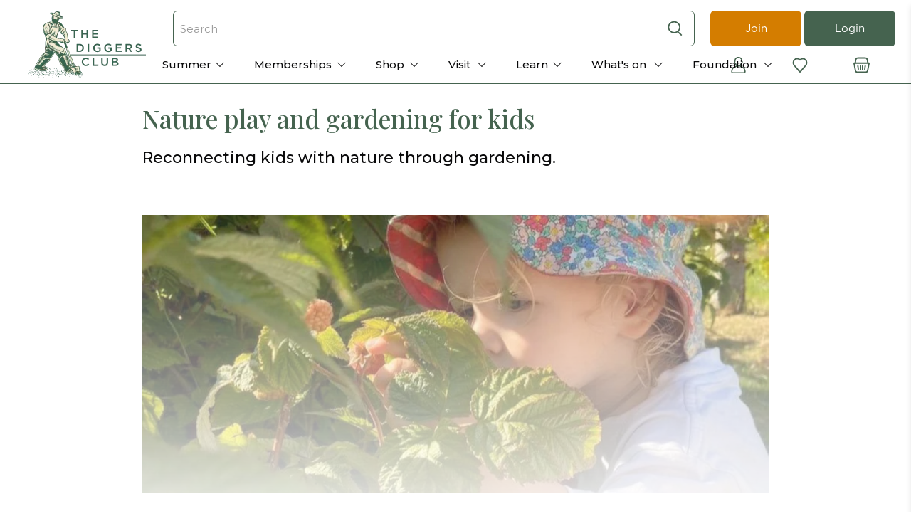

--- FILE ---
content_type: text/html; charset=utf-8
request_url: https://www.diggers.com.au/blogs/learn/nature-play-and-gardening-for-kids
body_size: 105138
content:


 <!doctype html>
<html lang="en">
<head><script defer src="https://cdn.skio.com/scripts/shopify/head/shopify.ba9807f79b5cdb6483d5.js"></script> <script src="https://www.googleoptimize.com/optimize.js?id=OPT-K777C8M" defer></script> <meta charset="utf-8"> <meta http-equiv="cleartype" content="on"> <meta name="viewport" content="width=device-width,initial-scale=1"> <meta name="theme-color" content="#ffffff"><title>Nature play and gardening for kids - The Diggers Club</title> <!-- DNS prefetches --> <link rel="dns-prefetch" href="https://cdn.shopify.com"> <link rel="dns-prefetch" href="https://fonts.shopify.com"> <link rel="dns-prefetch" href="https://monorail-edge.shopifysvc.com"> <link rel="dns-prefetch" href="https://ajax.googleapis.com"> <!-- Preconnects --> <link rel="preconnect" href="https://cdn.shopify.com" crossorigin> <link rel="preconnect" href="https://fonts.shopify.com" crossorigin> <link rel="preconnect" href="https://monorail-edge.shopifysvc.com"> <link rel="preconnect" href="https://ajax.googleapis.com"> <script>
        window.dataLayer = window.dataLayer || [];
        window.dataLayer.push({
        'event': 'baseData', 
        'userType' : 'Guest'})</script>
  
<!-- Google Tag Manager -->
<script>(function(w,d,s,l,i){w[l]=w[l]||[];w[l].push({'gtm.start':
new Date().getTime(),event:'gtm.js'});var f=d.getElementsByTagName(s)[0],
j=d.createElement(s),dl=l!='dataLayer'?'&l='+l:'';j.async=true;j.src=
'https://www.googletagmanager.com/gtm.js?id='+i+dl;f.parentNode.insertBefore(j,f);
})(window,document,'script','dataLayer','GTM-W8LZ5D');</script>
<!-- End Google Tag Manager --> <!-- Preloads --> <!-- Preload CSS --> <style>
    @font-face {
      font-family: 'Gotham';
      src: url('//www.diggers.com.au/cdn/shop/t/116/assets/Gotham-Book.woff?v=19567556417660456351685668155') format('woff');
      font-weight: 400;
      font-style: normal;
      font-display: swap;
    }
    @font-face {
      font-family: 'Gotham Medium';
      src: url('//www.diggers.com.au/cdn/shop/t/116/assets/Gotham-Medium.woff?v=139867279520911533921685668149') format('woff');
      font-weight: 400;
      font-style: normal;
      font-display: swap;
    }
    @font-face {
      font-family: 'Gotham Narrow Bold';
      src: url('//www.diggers.com.au/cdn/shop/t/116/assets/Gotham-Narrow-Bold.woff?v=338823403574290771685668147') format('woff');
      font-weight: 400;
      font-style: normal;
      font-display: swap;
    }
    @font-face {
      font-family: 'Gotham Narrow';
      src: url('//www.diggers.com.au/cdn/shop/t/116/assets/Gotham-Narrow-Medium.woff?v=132546264032828554281685668164') format('woff');
      font-weight: 400;
      font-style: normal;
      font-display: swap;
    }
    @font-face {
      font-family: 'Amithen';
      src: url('//www.diggers.com.au/cdn/shop/t/116/assets/Amithen.woff?v=3444867353593966171685668151') format('woff');
      font-weight: 400;
      font-style: normal;
      font-display: swap;
    }</style> <link rel="preload" href="//www.diggers.com.au/cdn/shop/t/116/assets/fancybox.css?v=30466120580444283401685668160" as="style"> <link rel="preload" href="//www.diggers.com.au/cdn/shop/t/116/assets/styles.css?v=40846059446150527221763349435" as="style"> <link rel="preload" href="//www.diggers.com.au/cdn/shop/t/116/assets/color-variables.css?v=169394935660319590571713317241" as="style"> <!-- Preload JS --> <link rel="preload" href="//www.diggers.com.au/cdn/shop/t/116/assets/vendors.js?v=11282825012671617991685668162" as="script"> <link rel="preload" href="//www.diggers.com.au/cdn/shop/t/116/assets/utilities.js?v=79853489827555406721748993136" as="script"> <link rel="preload" href="//www.diggers.com.au/cdn/shop/t/116/assets/app.js?v=87122178693793166011685668528" as="script"> <script src="//www.diggers.com.au/cdn/shop/t/116/assets/od__vendor.js?v=66715301042618768681694668916" defer></script> <!-- <link rel="preload" as="script" src="//www.diggers.com.au/cdn/shop/t/116/assets/od__utils.js?v=138554628657285041261685668159"> --> <script src="//www.diggers.com.au/cdn/shop/t/116/assets/od__utils.js?v=138554628657285041261685668159"></script> <!-- CSS for Flex --> <link rel="stylesheet" href="//www.diggers.com.au/cdn/shop/t/116/assets/fancybox.css?v=30466120580444283401685668160"> <link rel="stylesheet" href="//www.diggers.com.au/cdn/shop/t/116/assets/color-variables.css?v=169394935660319590571713317241"> <link rel="stylesheet" href="//www.diggers.com.au/cdn/shop/t/116/assets/styles.css?v=40846059446150527221763349435"> <link defer rel="stylesheet" href="//www.diggers.com.au/cdn/shop/t/116/assets/tailwind.css?v=78375593290382107341760500718"><link rel="stylesheet" href="//www.diggers.com.au/cdn/shop/t/116/assets/article.css?v=101488159390321765481685668147" media="print" onload="this.media='all'"> <script>
    window.Theme = window.Theme || {};
    window.Theme.version = '2.2.1';
    window.Theme.name = 'Flex';
    window.odTheme.memberlogic={
    "member_logic": false
    }
    window.odTheme.tags = {
      "membersOnly": 'MembersOnly',
      "membershipProduct": "MemType",
      "membershipCustomerTag": "is-member"
    }
    window.odTheme.prefixes = {
      "restricted": "NoSellTo ::",
      "preOrder": "PreOrderFrom ::",
      "badge": "Badge ::",
      "memberPrice": "MemberPrice ::",
      "productType": "ProductType ::",
      "memberExpiry": "MemberExpiry ::",
      "promotionProduct": "free-seed-promo"
    }
    window.odTheme.productTypes = {
      "membership": "Membership",
      "readMoreTypes": ["Event","Membership","Gift Membership"]
    }
    window.odTheme.strings = {
      "product-grid-item": {
        "member-only-badge": "Member Only",
        "member-only-button": "Member Only",
        "sold-out-badge": "Out of Stock",
        "sold-out-button": "Out of Stock - Notify Me",
        "more-options-button": "See Options",
        "more-information": "View more",
        "view-product": "View Product",
        "read-more": "Read more",
        "add-to-cart": "Add to Basket",
        "already-redeemed": "Already Redeemed",
        "maximum-in-basket": "Maximum in basket",
        "in-basket": "In basket",
      },
      "already_redeemed": "You have already redeemed this offer", 
      "join_the_club": "Join the club ",
      "member_only_offer": "Only available to member accounts"
    }
    window.odTheme.customer = {
      "cart_items": 0,
      "cart_max_text" : "There is a max limit of 150 items",
      "cart_max_items" : "150",
      "loggedIn": false,
      "isMember": false,
      "withhold_Magazine": null,
      "member_expiry_date": null,
      "membershipInCart": false,
      "metafields": [],
      "tags": null,
      "memberCode": null,
      "enable-free-seed-promo": false,
      "free-seed-redemption-tag": "promo-redeemed-202502",
      "free-seed-maximum": 4,
      "promotion": {
        "enabled": false,
        "renewal_promotion_tag": "MemType :: R",
        "renewal_discount_Code": "",
        "maximum_discounted": 3
      }
    }
    window.accessibilityStrings = {
      imageAvailable: `Translation missing: en.products.product.media.image_available`,
      shareSuccess: `Translation missing: en.general.share.success_message`,
      pauseSlideshow: `Translation missing: en.sections.slideshow.pause_slideshow`,
      playSlideshow: `Translation missing: en.sections.slideshow.play_slideshow`,
      recipientFormExpanded: `Gift card recipient form expanded`,
      recipientFormCollapsed: `Gift card recipient form collapsed`,
    };</script>
  
<!-- Google Tag Manager (noscript) -->
<noscript><iframe src="https://www.googletagmanager.com/ns.html?id=GTM-W8LZ5D"
height="0" width="0" style="display:none;visibility:hidden"></iframe></noscript>
<!-- End Google Tag Manager (noscript) --> <script  src="https://ajax.googleapis.com/ajax/libs/jquery/3.6.0/jquery.min.js"></script> <script src="//www.diggers.com.au/cdn/shop/t/116/assets/vendors.js?v=11282825012671617991685668162" defer></script> <script src="//www.diggers.com.au/cdn/shop/t/116/assets/utilities.js?v=79853489827555406721748993136" defer></script> <script src="//www.diggers.com.au/cdn/shop/t/116/assets/app.js?v=87122178693793166011685668528" defer></script> <!-- <link rel="preload" as="script" href="//www.diggers.com.au/cdn/shop/t/116/assets/od__free-seed-promo.js?v=22614641458093593211745976586"> <link rel="preload" as="script" href="//www.diggers.com.au/cdn/shop/t/116/assets/od__renewal-promotion.js?v=28964774336506292521685668149"> --> <script src="//www.diggers.com.au/cdn/shop/t/116/assets/od__free-seed-promo.js?v=22614641458093593211745976586" defer ></script> <script src="//www.diggers.com.au/cdn/shop/t/116/assets/od__renewal-promotion.js?v=28964774336506292521685668149" defer></script><script>
    

Shopify = window.Shopify || {};


window.theme = {
  info: {
    name: window.Theme.name,
    version: window.Theme.version
  }
}


Currency = window.Currency || {};
Currency.show_multiple_currencies = false;
Currency.presentment_currency = "AUD";
Currency.default_currency = "USD";
Currency.display_format = "money_with_currency_format";
Currency.money_format = "${{amount}} AUD";
Currency.money_format_no_currency = "${{amount}}";
Currency.money_format_currency = "${{amount}} AUD";
Currency.native_multi_currency = false;
Currency.iso_code = "AUD";
Currency.symbol = "$";




Window.theme = {};
Window.theme.allCountryOptionTags = "\u003coption value=\"Australia\" data-provinces=\"[[\u0026quot;Australian Capital Territory\u0026quot;,\u0026quot;Australian Capital Territory\u0026quot;],[\u0026quot;New South Wales\u0026quot;,\u0026quot;New South Wales\u0026quot;],[\u0026quot;Northern Territory\u0026quot;,\u0026quot;Northern Territory\u0026quot;],[\u0026quot;Queensland\u0026quot;,\u0026quot;Queensland\u0026quot;],[\u0026quot;South Australia\u0026quot;,\u0026quot;South Australia\u0026quot;],[\u0026quot;Tasmania\u0026quot;,\u0026quot;Tasmania\u0026quot;],[\u0026quot;Victoria\u0026quot;,\u0026quot;Victoria\u0026quot;],[\u0026quot;Western Australia\u0026quot;,\u0026quot;Western Australia\u0026quot;]]\"\u003eAustralia\u003c\/option\u003e\n\u003coption value=\"---\" data-provinces=\"[]\"\u003e---\u003c\/option\u003e\n\u003coption value=\"Afghanistan\" data-provinces=\"[]\"\u003eAfghanistan\u003c\/option\u003e\n\u003coption value=\"Aland Islands\" data-provinces=\"[]\"\u003eÅland Islands\u003c\/option\u003e\n\u003coption value=\"Albania\" data-provinces=\"[]\"\u003eAlbania\u003c\/option\u003e\n\u003coption value=\"Algeria\" data-provinces=\"[]\"\u003eAlgeria\u003c\/option\u003e\n\u003coption value=\"Andorra\" data-provinces=\"[]\"\u003eAndorra\u003c\/option\u003e\n\u003coption value=\"Angola\" data-provinces=\"[]\"\u003eAngola\u003c\/option\u003e\n\u003coption value=\"Anguilla\" data-provinces=\"[]\"\u003eAnguilla\u003c\/option\u003e\n\u003coption value=\"Antigua And Barbuda\" data-provinces=\"[]\"\u003eAntigua \u0026 Barbuda\u003c\/option\u003e\n\u003coption value=\"Argentina\" data-provinces=\"[[\u0026quot;Buenos Aires\u0026quot;,\u0026quot;Buenos Aires Province\u0026quot;],[\u0026quot;Catamarca\u0026quot;,\u0026quot;Catamarca\u0026quot;],[\u0026quot;Chaco\u0026quot;,\u0026quot;Chaco\u0026quot;],[\u0026quot;Chubut\u0026quot;,\u0026quot;Chubut\u0026quot;],[\u0026quot;Ciudad Autónoma de Buenos Aires\u0026quot;,\u0026quot;Buenos Aires (Autonomous City)\u0026quot;],[\u0026quot;Corrientes\u0026quot;,\u0026quot;Corrientes\u0026quot;],[\u0026quot;Córdoba\u0026quot;,\u0026quot;Córdoba\u0026quot;],[\u0026quot;Entre Ríos\u0026quot;,\u0026quot;Entre Ríos\u0026quot;],[\u0026quot;Formosa\u0026quot;,\u0026quot;Formosa\u0026quot;],[\u0026quot;Jujuy\u0026quot;,\u0026quot;Jujuy\u0026quot;],[\u0026quot;La Pampa\u0026quot;,\u0026quot;La Pampa\u0026quot;],[\u0026quot;La Rioja\u0026quot;,\u0026quot;La Rioja\u0026quot;],[\u0026quot;Mendoza\u0026quot;,\u0026quot;Mendoza\u0026quot;],[\u0026quot;Misiones\u0026quot;,\u0026quot;Misiones\u0026quot;],[\u0026quot;Neuquén\u0026quot;,\u0026quot;Neuquén\u0026quot;],[\u0026quot;Río Negro\u0026quot;,\u0026quot;Río Negro\u0026quot;],[\u0026quot;Salta\u0026quot;,\u0026quot;Salta\u0026quot;],[\u0026quot;San Juan\u0026quot;,\u0026quot;San Juan\u0026quot;],[\u0026quot;San Luis\u0026quot;,\u0026quot;San Luis\u0026quot;],[\u0026quot;Santa Cruz\u0026quot;,\u0026quot;Santa Cruz\u0026quot;],[\u0026quot;Santa Fe\u0026quot;,\u0026quot;Santa Fe\u0026quot;],[\u0026quot;Santiago Del Estero\u0026quot;,\u0026quot;Santiago del Estero\u0026quot;],[\u0026quot;Tierra Del Fuego\u0026quot;,\u0026quot;Tierra del Fuego\u0026quot;],[\u0026quot;Tucumán\u0026quot;,\u0026quot;Tucumán\u0026quot;]]\"\u003eArgentina\u003c\/option\u003e\n\u003coption value=\"Armenia\" data-provinces=\"[]\"\u003eArmenia\u003c\/option\u003e\n\u003coption value=\"Aruba\" data-provinces=\"[]\"\u003eAruba\u003c\/option\u003e\n\u003coption value=\"Ascension Island\" data-provinces=\"[]\"\u003eAscension Island\u003c\/option\u003e\n\u003coption value=\"Australia\" data-provinces=\"[[\u0026quot;Australian Capital Territory\u0026quot;,\u0026quot;Australian Capital Territory\u0026quot;],[\u0026quot;New South Wales\u0026quot;,\u0026quot;New South Wales\u0026quot;],[\u0026quot;Northern Territory\u0026quot;,\u0026quot;Northern Territory\u0026quot;],[\u0026quot;Queensland\u0026quot;,\u0026quot;Queensland\u0026quot;],[\u0026quot;South Australia\u0026quot;,\u0026quot;South Australia\u0026quot;],[\u0026quot;Tasmania\u0026quot;,\u0026quot;Tasmania\u0026quot;],[\u0026quot;Victoria\u0026quot;,\u0026quot;Victoria\u0026quot;],[\u0026quot;Western Australia\u0026quot;,\u0026quot;Western Australia\u0026quot;]]\"\u003eAustralia\u003c\/option\u003e\n\u003coption value=\"Austria\" data-provinces=\"[]\"\u003eAustria\u003c\/option\u003e\n\u003coption value=\"Azerbaijan\" data-provinces=\"[]\"\u003eAzerbaijan\u003c\/option\u003e\n\u003coption value=\"Bahamas\" data-provinces=\"[]\"\u003eBahamas\u003c\/option\u003e\n\u003coption value=\"Bahrain\" data-provinces=\"[]\"\u003eBahrain\u003c\/option\u003e\n\u003coption value=\"Bangladesh\" data-provinces=\"[]\"\u003eBangladesh\u003c\/option\u003e\n\u003coption value=\"Barbados\" data-provinces=\"[]\"\u003eBarbados\u003c\/option\u003e\n\u003coption value=\"Belarus\" data-provinces=\"[]\"\u003eBelarus\u003c\/option\u003e\n\u003coption value=\"Belgium\" data-provinces=\"[]\"\u003eBelgium\u003c\/option\u003e\n\u003coption value=\"Belize\" data-provinces=\"[]\"\u003eBelize\u003c\/option\u003e\n\u003coption value=\"Benin\" data-provinces=\"[]\"\u003eBenin\u003c\/option\u003e\n\u003coption value=\"Bermuda\" data-provinces=\"[]\"\u003eBermuda\u003c\/option\u003e\n\u003coption value=\"Bhutan\" data-provinces=\"[]\"\u003eBhutan\u003c\/option\u003e\n\u003coption value=\"Bolivia\" data-provinces=\"[]\"\u003eBolivia\u003c\/option\u003e\n\u003coption value=\"Bosnia And Herzegovina\" data-provinces=\"[]\"\u003eBosnia \u0026 Herzegovina\u003c\/option\u003e\n\u003coption value=\"Botswana\" data-provinces=\"[]\"\u003eBotswana\u003c\/option\u003e\n\u003coption value=\"Brazil\" data-provinces=\"[[\u0026quot;Acre\u0026quot;,\u0026quot;Acre\u0026quot;],[\u0026quot;Alagoas\u0026quot;,\u0026quot;Alagoas\u0026quot;],[\u0026quot;Amapá\u0026quot;,\u0026quot;Amapá\u0026quot;],[\u0026quot;Amazonas\u0026quot;,\u0026quot;Amazonas\u0026quot;],[\u0026quot;Bahia\u0026quot;,\u0026quot;Bahia\u0026quot;],[\u0026quot;Ceará\u0026quot;,\u0026quot;Ceará\u0026quot;],[\u0026quot;Distrito Federal\u0026quot;,\u0026quot;Federal District\u0026quot;],[\u0026quot;Espírito Santo\u0026quot;,\u0026quot;Espírito Santo\u0026quot;],[\u0026quot;Goiás\u0026quot;,\u0026quot;Goiás\u0026quot;],[\u0026quot;Maranhão\u0026quot;,\u0026quot;Maranhão\u0026quot;],[\u0026quot;Mato Grosso\u0026quot;,\u0026quot;Mato Grosso\u0026quot;],[\u0026quot;Mato Grosso do Sul\u0026quot;,\u0026quot;Mato Grosso do Sul\u0026quot;],[\u0026quot;Minas Gerais\u0026quot;,\u0026quot;Minas Gerais\u0026quot;],[\u0026quot;Paraná\u0026quot;,\u0026quot;Paraná\u0026quot;],[\u0026quot;Paraíba\u0026quot;,\u0026quot;Paraíba\u0026quot;],[\u0026quot;Pará\u0026quot;,\u0026quot;Pará\u0026quot;],[\u0026quot;Pernambuco\u0026quot;,\u0026quot;Pernambuco\u0026quot;],[\u0026quot;Piauí\u0026quot;,\u0026quot;Piauí\u0026quot;],[\u0026quot;Rio Grande do Norte\u0026quot;,\u0026quot;Rio Grande do Norte\u0026quot;],[\u0026quot;Rio Grande do Sul\u0026quot;,\u0026quot;Rio Grande do Sul\u0026quot;],[\u0026quot;Rio de Janeiro\u0026quot;,\u0026quot;Rio de Janeiro\u0026quot;],[\u0026quot;Rondônia\u0026quot;,\u0026quot;Rondônia\u0026quot;],[\u0026quot;Roraima\u0026quot;,\u0026quot;Roraima\u0026quot;],[\u0026quot;Santa Catarina\u0026quot;,\u0026quot;Santa Catarina\u0026quot;],[\u0026quot;Sergipe\u0026quot;,\u0026quot;Sergipe\u0026quot;],[\u0026quot;São Paulo\u0026quot;,\u0026quot;São Paulo\u0026quot;],[\u0026quot;Tocantins\u0026quot;,\u0026quot;Tocantins\u0026quot;]]\"\u003eBrazil\u003c\/option\u003e\n\u003coption value=\"British Indian Ocean Territory\" data-provinces=\"[]\"\u003eBritish Indian Ocean Territory\u003c\/option\u003e\n\u003coption value=\"Virgin Islands, British\" data-provinces=\"[]\"\u003eBritish Virgin Islands\u003c\/option\u003e\n\u003coption value=\"Brunei\" data-provinces=\"[]\"\u003eBrunei\u003c\/option\u003e\n\u003coption value=\"Bulgaria\" data-provinces=\"[]\"\u003eBulgaria\u003c\/option\u003e\n\u003coption value=\"Burkina Faso\" data-provinces=\"[]\"\u003eBurkina Faso\u003c\/option\u003e\n\u003coption value=\"Burundi\" data-provinces=\"[]\"\u003eBurundi\u003c\/option\u003e\n\u003coption value=\"Cambodia\" data-provinces=\"[]\"\u003eCambodia\u003c\/option\u003e\n\u003coption value=\"Republic of Cameroon\" data-provinces=\"[]\"\u003eCameroon\u003c\/option\u003e\n\u003coption value=\"Canada\" data-provinces=\"[[\u0026quot;Alberta\u0026quot;,\u0026quot;Alberta\u0026quot;],[\u0026quot;British Columbia\u0026quot;,\u0026quot;British Columbia\u0026quot;],[\u0026quot;Manitoba\u0026quot;,\u0026quot;Manitoba\u0026quot;],[\u0026quot;New Brunswick\u0026quot;,\u0026quot;New Brunswick\u0026quot;],[\u0026quot;Newfoundland and Labrador\u0026quot;,\u0026quot;Newfoundland and Labrador\u0026quot;],[\u0026quot;Northwest Territories\u0026quot;,\u0026quot;Northwest Territories\u0026quot;],[\u0026quot;Nova Scotia\u0026quot;,\u0026quot;Nova Scotia\u0026quot;],[\u0026quot;Nunavut\u0026quot;,\u0026quot;Nunavut\u0026quot;],[\u0026quot;Ontario\u0026quot;,\u0026quot;Ontario\u0026quot;],[\u0026quot;Prince Edward Island\u0026quot;,\u0026quot;Prince Edward Island\u0026quot;],[\u0026quot;Quebec\u0026quot;,\u0026quot;Quebec\u0026quot;],[\u0026quot;Saskatchewan\u0026quot;,\u0026quot;Saskatchewan\u0026quot;],[\u0026quot;Yukon\u0026quot;,\u0026quot;Yukon\u0026quot;]]\"\u003eCanada\u003c\/option\u003e\n\u003coption value=\"Cape Verde\" data-provinces=\"[]\"\u003eCape Verde\u003c\/option\u003e\n\u003coption value=\"Caribbean Netherlands\" data-provinces=\"[]\"\u003eCaribbean Netherlands\u003c\/option\u003e\n\u003coption value=\"Cayman Islands\" data-provinces=\"[]\"\u003eCayman Islands\u003c\/option\u003e\n\u003coption value=\"Central African Republic\" data-provinces=\"[]\"\u003eCentral African Republic\u003c\/option\u003e\n\u003coption value=\"Chad\" data-provinces=\"[]\"\u003eChad\u003c\/option\u003e\n\u003coption value=\"Chile\" data-provinces=\"[[\u0026quot;Antofagasta\u0026quot;,\u0026quot;Antofagasta\u0026quot;],[\u0026quot;Araucanía\u0026quot;,\u0026quot;Araucanía\u0026quot;],[\u0026quot;Arica and Parinacota\u0026quot;,\u0026quot;Arica y Parinacota\u0026quot;],[\u0026quot;Atacama\u0026quot;,\u0026quot;Atacama\u0026quot;],[\u0026quot;Aysén\u0026quot;,\u0026quot;Aysén\u0026quot;],[\u0026quot;Biobío\u0026quot;,\u0026quot;Bío Bío\u0026quot;],[\u0026quot;Coquimbo\u0026quot;,\u0026quot;Coquimbo\u0026quot;],[\u0026quot;Los Lagos\u0026quot;,\u0026quot;Los Lagos\u0026quot;],[\u0026quot;Los Ríos\u0026quot;,\u0026quot;Los Ríos\u0026quot;],[\u0026quot;Magallanes\u0026quot;,\u0026quot;Magallanes Region\u0026quot;],[\u0026quot;Maule\u0026quot;,\u0026quot;Maule\u0026quot;],[\u0026quot;O\u0026#39;Higgins\u0026quot;,\u0026quot;Libertador General Bernardo O’Higgins\u0026quot;],[\u0026quot;Santiago\u0026quot;,\u0026quot;Santiago Metropolitan\u0026quot;],[\u0026quot;Tarapacá\u0026quot;,\u0026quot;Tarapacá\u0026quot;],[\u0026quot;Valparaíso\u0026quot;,\u0026quot;Valparaíso\u0026quot;],[\u0026quot;Ñuble\u0026quot;,\u0026quot;Ñuble\u0026quot;]]\"\u003eChile\u003c\/option\u003e\n\u003coption value=\"China\" data-provinces=\"[[\u0026quot;Anhui\u0026quot;,\u0026quot;Anhui\u0026quot;],[\u0026quot;Beijing\u0026quot;,\u0026quot;Beijing\u0026quot;],[\u0026quot;Chongqing\u0026quot;,\u0026quot;Chongqing\u0026quot;],[\u0026quot;Fujian\u0026quot;,\u0026quot;Fujian\u0026quot;],[\u0026quot;Gansu\u0026quot;,\u0026quot;Gansu\u0026quot;],[\u0026quot;Guangdong\u0026quot;,\u0026quot;Guangdong\u0026quot;],[\u0026quot;Guangxi\u0026quot;,\u0026quot;Guangxi\u0026quot;],[\u0026quot;Guizhou\u0026quot;,\u0026quot;Guizhou\u0026quot;],[\u0026quot;Hainan\u0026quot;,\u0026quot;Hainan\u0026quot;],[\u0026quot;Hebei\u0026quot;,\u0026quot;Hebei\u0026quot;],[\u0026quot;Heilongjiang\u0026quot;,\u0026quot;Heilongjiang\u0026quot;],[\u0026quot;Henan\u0026quot;,\u0026quot;Henan\u0026quot;],[\u0026quot;Hubei\u0026quot;,\u0026quot;Hubei\u0026quot;],[\u0026quot;Hunan\u0026quot;,\u0026quot;Hunan\u0026quot;],[\u0026quot;Inner Mongolia\u0026quot;,\u0026quot;Inner Mongolia\u0026quot;],[\u0026quot;Jiangsu\u0026quot;,\u0026quot;Jiangsu\u0026quot;],[\u0026quot;Jiangxi\u0026quot;,\u0026quot;Jiangxi\u0026quot;],[\u0026quot;Jilin\u0026quot;,\u0026quot;Jilin\u0026quot;],[\u0026quot;Liaoning\u0026quot;,\u0026quot;Liaoning\u0026quot;],[\u0026quot;Ningxia\u0026quot;,\u0026quot;Ningxia\u0026quot;],[\u0026quot;Qinghai\u0026quot;,\u0026quot;Qinghai\u0026quot;],[\u0026quot;Shaanxi\u0026quot;,\u0026quot;Shaanxi\u0026quot;],[\u0026quot;Shandong\u0026quot;,\u0026quot;Shandong\u0026quot;],[\u0026quot;Shanghai\u0026quot;,\u0026quot;Shanghai\u0026quot;],[\u0026quot;Shanxi\u0026quot;,\u0026quot;Shanxi\u0026quot;],[\u0026quot;Sichuan\u0026quot;,\u0026quot;Sichuan\u0026quot;],[\u0026quot;Tianjin\u0026quot;,\u0026quot;Tianjin\u0026quot;],[\u0026quot;Xinjiang\u0026quot;,\u0026quot;Xinjiang\u0026quot;],[\u0026quot;Xizang\u0026quot;,\u0026quot;Tibet\u0026quot;],[\u0026quot;Yunnan\u0026quot;,\u0026quot;Yunnan\u0026quot;],[\u0026quot;Zhejiang\u0026quot;,\u0026quot;Zhejiang\u0026quot;]]\"\u003eChina\u003c\/option\u003e\n\u003coption value=\"Christmas Island\" data-provinces=\"[]\"\u003eChristmas Island\u003c\/option\u003e\n\u003coption value=\"Cocos (Keeling) Islands\" data-provinces=\"[]\"\u003eCocos (Keeling) Islands\u003c\/option\u003e\n\u003coption value=\"Colombia\" data-provinces=\"[[\u0026quot;Amazonas\u0026quot;,\u0026quot;Amazonas\u0026quot;],[\u0026quot;Antioquia\u0026quot;,\u0026quot;Antioquia\u0026quot;],[\u0026quot;Arauca\u0026quot;,\u0026quot;Arauca\u0026quot;],[\u0026quot;Atlántico\u0026quot;,\u0026quot;Atlántico\u0026quot;],[\u0026quot;Bogotá, D.C.\u0026quot;,\u0026quot;Capital District\u0026quot;],[\u0026quot;Bolívar\u0026quot;,\u0026quot;Bolívar\u0026quot;],[\u0026quot;Boyacá\u0026quot;,\u0026quot;Boyacá\u0026quot;],[\u0026quot;Caldas\u0026quot;,\u0026quot;Caldas\u0026quot;],[\u0026quot;Caquetá\u0026quot;,\u0026quot;Caquetá\u0026quot;],[\u0026quot;Casanare\u0026quot;,\u0026quot;Casanare\u0026quot;],[\u0026quot;Cauca\u0026quot;,\u0026quot;Cauca\u0026quot;],[\u0026quot;Cesar\u0026quot;,\u0026quot;Cesar\u0026quot;],[\u0026quot;Chocó\u0026quot;,\u0026quot;Chocó\u0026quot;],[\u0026quot;Cundinamarca\u0026quot;,\u0026quot;Cundinamarca\u0026quot;],[\u0026quot;Córdoba\u0026quot;,\u0026quot;Córdoba\u0026quot;],[\u0026quot;Guainía\u0026quot;,\u0026quot;Guainía\u0026quot;],[\u0026quot;Guaviare\u0026quot;,\u0026quot;Guaviare\u0026quot;],[\u0026quot;Huila\u0026quot;,\u0026quot;Huila\u0026quot;],[\u0026quot;La Guajira\u0026quot;,\u0026quot;La Guajira\u0026quot;],[\u0026quot;Magdalena\u0026quot;,\u0026quot;Magdalena\u0026quot;],[\u0026quot;Meta\u0026quot;,\u0026quot;Meta\u0026quot;],[\u0026quot;Nariño\u0026quot;,\u0026quot;Nariño\u0026quot;],[\u0026quot;Norte de Santander\u0026quot;,\u0026quot;Norte de Santander\u0026quot;],[\u0026quot;Putumayo\u0026quot;,\u0026quot;Putumayo\u0026quot;],[\u0026quot;Quindío\u0026quot;,\u0026quot;Quindío\u0026quot;],[\u0026quot;Risaralda\u0026quot;,\u0026quot;Risaralda\u0026quot;],[\u0026quot;San Andrés, Providencia y Santa Catalina\u0026quot;,\u0026quot;San Andrés \\u0026 Providencia\u0026quot;],[\u0026quot;Santander\u0026quot;,\u0026quot;Santander\u0026quot;],[\u0026quot;Sucre\u0026quot;,\u0026quot;Sucre\u0026quot;],[\u0026quot;Tolima\u0026quot;,\u0026quot;Tolima\u0026quot;],[\u0026quot;Valle del Cauca\u0026quot;,\u0026quot;Valle del Cauca\u0026quot;],[\u0026quot;Vaupés\u0026quot;,\u0026quot;Vaupés\u0026quot;],[\u0026quot;Vichada\u0026quot;,\u0026quot;Vichada\u0026quot;]]\"\u003eColombia\u003c\/option\u003e\n\u003coption value=\"Comoros\" data-provinces=\"[]\"\u003eComoros\u003c\/option\u003e\n\u003coption value=\"Congo\" data-provinces=\"[]\"\u003eCongo - Brazzaville\u003c\/option\u003e\n\u003coption value=\"Congo, The Democratic Republic Of The\" data-provinces=\"[]\"\u003eCongo - Kinshasa\u003c\/option\u003e\n\u003coption value=\"Cook Islands\" data-provinces=\"[]\"\u003eCook Islands\u003c\/option\u003e\n\u003coption value=\"Costa Rica\" data-provinces=\"[[\u0026quot;Alajuela\u0026quot;,\u0026quot;Alajuela\u0026quot;],[\u0026quot;Cartago\u0026quot;,\u0026quot;Cartago\u0026quot;],[\u0026quot;Guanacaste\u0026quot;,\u0026quot;Guanacaste\u0026quot;],[\u0026quot;Heredia\u0026quot;,\u0026quot;Heredia\u0026quot;],[\u0026quot;Limón\u0026quot;,\u0026quot;Limón\u0026quot;],[\u0026quot;Puntarenas\u0026quot;,\u0026quot;Puntarenas\u0026quot;],[\u0026quot;San José\u0026quot;,\u0026quot;San José\u0026quot;]]\"\u003eCosta Rica\u003c\/option\u003e\n\u003coption value=\"Croatia\" data-provinces=\"[]\"\u003eCroatia\u003c\/option\u003e\n\u003coption value=\"Curaçao\" data-provinces=\"[]\"\u003eCuraçao\u003c\/option\u003e\n\u003coption value=\"Cyprus\" data-provinces=\"[]\"\u003eCyprus\u003c\/option\u003e\n\u003coption value=\"Czech Republic\" data-provinces=\"[]\"\u003eCzechia\u003c\/option\u003e\n\u003coption value=\"Côte d'Ivoire\" data-provinces=\"[]\"\u003eCôte d’Ivoire\u003c\/option\u003e\n\u003coption value=\"Denmark\" data-provinces=\"[]\"\u003eDenmark\u003c\/option\u003e\n\u003coption value=\"Djibouti\" data-provinces=\"[]\"\u003eDjibouti\u003c\/option\u003e\n\u003coption value=\"Dominica\" data-provinces=\"[]\"\u003eDominica\u003c\/option\u003e\n\u003coption value=\"Dominican Republic\" data-provinces=\"[]\"\u003eDominican Republic\u003c\/option\u003e\n\u003coption value=\"Ecuador\" data-provinces=\"[]\"\u003eEcuador\u003c\/option\u003e\n\u003coption value=\"Egypt\" data-provinces=\"[[\u0026quot;6th of October\u0026quot;,\u0026quot;6th of October\u0026quot;],[\u0026quot;Al Sharqia\u0026quot;,\u0026quot;Al Sharqia\u0026quot;],[\u0026quot;Alexandria\u0026quot;,\u0026quot;Alexandria\u0026quot;],[\u0026quot;Aswan\u0026quot;,\u0026quot;Aswan\u0026quot;],[\u0026quot;Asyut\u0026quot;,\u0026quot;Asyut\u0026quot;],[\u0026quot;Beheira\u0026quot;,\u0026quot;Beheira\u0026quot;],[\u0026quot;Beni Suef\u0026quot;,\u0026quot;Beni Suef\u0026quot;],[\u0026quot;Cairo\u0026quot;,\u0026quot;Cairo\u0026quot;],[\u0026quot;Dakahlia\u0026quot;,\u0026quot;Dakahlia\u0026quot;],[\u0026quot;Damietta\u0026quot;,\u0026quot;Damietta\u0026quot;],[\u0026quot;Faiyum\u0026quot;,\u0026quot;Faiyum\u0026quot;],[\u0026quot;Gharbia\u0026quot;,\u0026quot;Gharbia\u0026quot;],[\u0026quot;Giza\u0026quot;,\u0026quot;Giza\u0026quot;],[\u0026quot;Helwan\u0026quot;,\u0026quot;Helwan\u0026quot;],[\u0026quot;Ismailia\u0026quot;,\u0026quot;Ismailia\u0026quot;],[\u0026quot;Kafr el-Sheikh\u0026quot;,\u0026quot;Kafr el-Sheikh\u0026quot;],[\u0026quot;Luxor\u0026quot;,\u0026quot;Luxor\u0026quot;],[\u0026quot;Matrouh\u0026quot;,\u0026quot;Matrouh\u0026quot;],[\u0026quot;Minya\u0026quot;,\u0026quot;Minya\u0026quot;],[\u0026quot;Monufia\u0026quot;,\u0026quot;Monufia\u0026quot;],[\u0026quot;New Valley\u0026quot;,\u0026quot;New Valley\u0026quot;],[\u0026quot;North Sinai\u0026quot;,\u0026quot;North Sinai\u0026quot;],[\u0026quot;Port Said\u0026quot;,\u0026quot;Port Said\u0026quot;],[\u0026quot;Qalyubia\u0026quot;,\u0026quot;Qalyubia\u0026quot;],[\u0026quot;Qena\u0026quot;,\u0026quot;Qena\u0026quot;],[\u0026quot;Red Sea\u0026quot;,\u0026quot;Red Sea\u0026quot;],[\u0026quot;Sohag\u0026quot;,\u0026quot;Sohag\u0026quot;],[\u0026quot;South Sinai\u0026quot;,\u0026quot;South Sinai\u0026quot;],[\u0026quot;Suez\u0026quot;,\u0026quot;Suez\u0026quot;]]\"\u003eEgypt\u003c\/option\u003e\n\u003coption value=\"El Salvador\" data-provinces=\"[[\u0026quot;Ahuachapán\u0026quot;,\u0026quot;Ahuachapán\u0026quot;],[\u0026quot;Cabañas\u0026quot;,\u0026quot;Cabañas\u0026quot;],[\u0026quot;Chalatenango\u0026quot;,\u0026quot;Chalatenango\u0026quot;],[\u0026quot;Cuscatlán\u0026quot;,\u0026quot;Cuscatlán\u0026quot;],[\u0026quot;La Libertad\u0026quot;,\u0026quot;La Libertad\u0026quot;],[\u0026quot;La Paz\u0026quot;,\u0026quot;La Paz\u0026quot;],[\u0026quot;La Unión\u0026quot;,\u0026quot;La Unión\u0026quot;],[\u0026quot;Morazán\u0026quot;,\u0026quot;Morazán\u0026quot;],[\u0026quot;San Miguel\u0026quot;,\u0026quot;San Miguel\u0026quot;],[\u0026quot;San Salvador\u0026quot;,\u0026quot;San Salvador\u0026quot;],[\u0026quot;San Vicente\u0026quot;,\u0026quot;San Vicente\u0026quot;],[\u0026quot;Santa Ana\u0026quot;,\u0026quot;Santa Ana\u0026quot;],[\u0026quot;Sonsonate\u0026quot;,\u0026quot;Sonsonate\u0026quot;],[\u0026quot;Usulután\u0026quot;,\u0026quot;Usulután\u0026quot;]]\"\u003eEl Salvador\u003c\/option\u003e\n\u003coption value=\"Equatorial Guinea\" data-provinces=\"[]\"\u003eEquatorial Guinea\u003c\/option\u003e\n\u003coption value=\"Eritrea\" data-provinces=\"[]\"\u003eEritrea\u003c\/option\u003e\n\u003coption value=\"Estonia\" data-provinces=\"[]\"\u003eEstonia\u003c\/option\u003e\n\u003coption value=\"Eswatini\" data-provinces=\"[]\"\u003eEswatini\u003c\/option\u003e\n\u003coption value=\"Ethiopia\" data-provinces=\"[]\"\u003eEthiopia\u003c\/option\u003e\n\u003coption value=\"Falkland Islands (Malvinas)\" data-provinces=\"[]\"\u003eFalkland Islands\u003c\/option\u003e\n\u003coption value=\"Faroe Islands\" data-provinces=\"[]\"\u003eFaroe Islands\u003c\/option\u003e\n\u003coption value=\"Fiji\" data-provinces=\"[]\"\u003eFiji\u003c\/option\u003e\n\u003coption value=\"Finland\" data-provinces=\"[]\"\u003eFinland\u003c\/option\u003e\n\u003coption value=\"France\" data-provinces=\"[]\"\u003eFrance\u003c\/option\u003e\n\u003coption value=\"French Guiana\" data-provinces=\"[]\"\u003eFrench Guiana\u003c\/option\u003e\n\u003coption value=\"French Polynesia\" data-provinces=\"[]\"\u003eFrench Polynesia\u003c\/option\u003e\n\u003coption value=\"French Southern Territories\" data-provinces=\"[]\"\u003eFrench Southern Territories\u003c\/option\u003e\n\u003coption value=\"Gabon\" data-provinces=\"[]\"\u003eGabon\u003c\/option\u003e\n\u003coption value=\"Gambia\" data-provinces=\"[]\"\u003eGambia\u003c\/option\u003e\n\u003coption value=\"Georgia\" data-provinces=\"[]\"\u003eGeorgia\u003c\/option\u003e\n\u003coption value=\"Germany\" data-provinces=\"[]\"\u003eGermany\u003c\/option\u003e\n\u003coption value=\"Ghana\" data-provinces=\"[]\"\u003eGhana\u003c\/option\u003e\n\u003coption value=\"Gibraltar\" data-provinces=\"[]\"\u003eGibraltar\u003c\/option\u003e\n\u003coption value=\"Greece\" data-provinces=\"[]\"\u003eGreece\u003c\/option\u003e\n\u003coption value=\"Greenland\" data-provinces=\"[]\"\u003eGreenland\u003c\/option\u003e\n\u003coption value=\"Grenada\" data-provinces=\"[]\"\u003eGrenada\u003c\/option\u003e\n\u003coption value=\"Guadeloupe\" data-provinces=\"[]\"\u003eGuadeloupe\u003c\/option\u003e\n\u003coption value=\"Guatemala\" data-provinces=\"[[\u0026quot;Alta Verapaz\u0026quot;,\u0026quot;Alta Verapaz\u0026quot;],[\u0026quot;Baja Verapaz\u0026quot;,\u0026quot;Baja Verapaz\u0026quot;],[\u0026quot;Chimaltenango\u0026quot;,\u0026quot;Chimaltenango\u0026quot;],[\u0026quot;Chiquimula\u0026quot;,\u0026quot;Chiquimula\u0026quot;],[\u0026quot;El Progreso\u0026quot;,\u0026quot;El Progreso\u0026quot;],[\u0026quot;Escuintla\u0026quot;,\u0026quot;Escuintla\u0026quot;],[\u0026quot;Guatemala\u0026quot;,\u0026quot;Guatemala\u0026quot;],[\u0026quot;Huehuetenango\u0026quot;,\u0026quot;Huehuetenango\u0026quot;],[\u0026quot;Izabal\u0026quot;,\u0026quot;Izabal\u0026quot;],[\u0026quot;Jalapa\u0026quot;,\u0026quot;Jalapa\u0026quot;],[\u0026quot;Jutiapa\u0026quot;,\u0026quot;Jutiapa\u0026quot;],[\u0026quot;Petén\u0026quot;,\u0026quot;Petén\u0026quot;],[\u0026quot;Quetzaltenango\u0026quot;,\u0026quot;Quetzaltenango\u0026quot;],[\u0026quot;Quiché\u0026quot;,\u0026quot;Quiché\u0026quot;],[\u0026quot;Retalhuleu\u0026quot;,\u0026quot;Retalhuleu\u0026quot;],[\u0026quot;Sacatepéquez\u0026quot;,\u0026quot;Sacatepéquez\u0026quot;],[\u0026quot;San Marcos\u0026quot;,\u0026quot;San Marcos\u0026quot;],[\u0026quot;Santa Rosa\u0026quot;,\u0026quot;Santa Rosa\u0026quot;],[\u0026quot;Sololá\u0026quot;,\u0026quot;Sololá\u0026quot;],[\u0026quot;Suchitepéquez\u0026quot;,\u0026quot;Suchitepéquez\u0026quot;],[\u0026quot;Totonicapán\u0026quot;,\u0026quot;Totonicapán\u0026quot;],[\u0026quot;Zacapa\u0026quot;,\u0026quot;Zacapa\u0026quot;]]\"\u003eGuatemala\u003c\/option\u003e\n\u003coption value=\"Guernsey\" data-provinces=\"[]\"\u003eGuernsey\u003c\/option\u003e\n\u003coption value=\"Guinea\" data-provinces=\"[]\"\u003eGuinea\u003c\/option\u003e\n\u003coption value=\"Guinea Bissau\" data-provinces=\"[]\"\u003eGuinea-Bissau\u003c\/option\u003e\n\u003coption value=\"Guyana\" data-provinces=\"[]\"\u003eGuyana\u003c\/option\u003e\n\u003coption value=\"Haiti\" data-provinces=\"[]\"\u003eHaiti\u003c\/option\u003e\n\u003coption value=\"Honduras\" data-provinces=\"[]\"\u003eHonduras\u003c\/option\u003e\n\u003coption value=\"Hong Kong\" data-provinces=\"[[\u0026quot;Hong Kong Island\u0026quot;,\u0026quot;Hong Kong Island\u0026quot;],[\u0026quot;Kowloon\u0026quot;,\u0026quot;Kowloon\u0026quot;],[\u0026quot;New Territories\u0026quot;,\u0026quot;New Territories\u0026quot;]]\"\u003eHong Kong SAR\u003c\/option\u003e\n\u003coption value=\"Hungary\" data-provinces=\"[]\"\u003eHungary\u003c\/option\u003e\n\u003coption value=\"Iceland\" data-provinces=\"[]\"\u003eIceland\u003c\/option\u003e\n\u003coption value=\"India\" data-provinces=\"[[\u0026quot;Andaman and Nicobar Islands\u0026quot;,\u0026quot;Andaman and Nicobar Islands\u0026quot;],[\u0026quot;Andhra Pradesh\u0026quot;,\u0026quot;Andhra Pradesh\u0026quot;],[\u0026quot;Arunachal Pradesh\u0026quot;,\u0026quot;Arunachal Pradesh\u0026quot;],[\u0026quot;Assam\u0026quot;,\u0026quot;Assam\u0026quot;],[\u0026quot;Bihar\u0026quot;,\u0026quot;Bihar\u0026quot;],[\u0026quot;Chandigarh\u0026quot;,\u0026quot;Chandigarh\u0026quot;],[\u0026quot;Chhattisgarh\u0026quot;,\u0026quot;Chhattisgarh\u0026quot;],[\u0026quot;Dadra and Nagar Haveli\u0026quot;,\u0026quot;Dadra and Nagar Haveli\u0026quot;],[\u0026quot;Daman and Diu\u0026quot;,\u0026quot;Daman and Diu\u0026quot;],[\u0026quot;Delhi\u0026quot;,\u0026quot;Delhi\u0026quot;],[\u0026quot;Goa\u0026quot;,\u0026quot;Goa\u0026quot;],[\u0026quot;Gujarat\u0026quot;,\u0026quot;Gujarat\u0026quot;],[\u0026quot;Haryana\u0026quot;,\u0026quot;Haryana\u0026quot;],[\u0026quot;Himachal Pradesh\u0026quot;,\u0026quot;Himachal Pradesh\u0026quot;],[\u0026quot;Jammu and Kashmir\u0026quot;,\u0026quot;Jammu and Kashmir\u0026quot;],[\u0026quot;Jharkhand\u0026quot;,\u0026quot;Jharkhand\u0026quot;],[\u0026quot;Karnataka\u0026quot;,\u0026quot;Karnataka\u0026quot;],[\u0026quot;Kerala\u0026quot;,\u0026quot;Kerala\u0026quot;],[\u0026quot;Ladakh\u0026quot;,\u0026quot;Ladakh\u0026quot;],[\u0026quot;Lakshadweep\u0026quot;,\u0026quot;Lakshadweep\u0026quot;],[\u0026quot;Madhya Pradesh\u0026quot;,\u0026quot;Madhya Pradesh\u0026quot;],[\u0026quot;Maharashtra\u0026quot;,\u0026quot;Maharashtra\u0026quot;],[\u0026quot;Manipur\u0026quot;,\u0026quot;Manipur\u0026quot;],[\u0026quot;Meghalaya\u0026quot;,\u0026quot;Meghalaya\u0026quot;],[\u0026quot;Mizoram\u0026quot;,\u0026quot;Mizoram\u0026quot;],[\u0026quot;Nagaland\u0026quot;,\u0026quot;Nagaland\u0026quot;],[\u0026quot;Odisha\u0026quot;,\u0026quot;Odisha\u0026quot;],[\u0026quot;Puducherry\u0026quot;,\u0026quot;Puducherry\u0026quot;],[\u0026quot;Punjab\u0026quot;,\u0026quot;Punjab\u0026quot;],[\u0026quot;Rajasthan\u0026quot;,\u0026quot;Rajasthan\u0026quot;],[\u0026quot;Sikkim\u0026quot;,\u0026quot;Sikkim\u0026quot;],[\u0026quot;Tamil Nadu\u0026quot;,\u0026quot;Tamil Nadu\u0026quot;],[\u0026quot;Telangana\u0026quot;,\u0026quot;Telangana\u0026quot;],[\u0026quot;Tripura\u0026quot;,\u0026quot;Tripura\u0026quot;],[\u0026quot;Uttar Pradesh\u0026quot;,\u0026quot;Uttar Pradesh\u0026quot;],[\u0026quot;Uttarakhand\u0026quot;,\u0026quot;Uttarakhand\u0026quot;],[\u0026quot;West Bengal\u0026quot;,\u0026quot;West Bengal\u0026quot;]]\"\u003eIndia\u003c\/option\u003e\n\u003coption value=\"Indonesia\" data-provinces=\"[[\u0026quot;Aceh\u0026quot;,\u0026quot;Aceh\u0026quot;],[\u0026quot;Bali\u0026quot;,\u0026quot;Bali\u0026quot;],[\u0026quot;Bangka Belitung\u0026quot;,\u0026quot;Bangka–Belitung Islands\u0026quot;],[\u0026quot;Banten\u0026quot;,\u0026quot;Banten\u0026quot;],[\u0026quot;Bengkulu\u0026quot;,\u0026quot;Bengkulu\u0026quot;],[\u0026quot;Gorontalo\u0026quot;,\u0026quot;Gorontalo\u0026quot;],[\u0026quot;Jakarta\u0026quot;,\u0026quot;Jakarta\u0026quot;],[\u0026quot;Jambi\u0026quot;,\u0026quot;Jambi\u0026quot;],[\u0026quot;Jawa Barat\u0026quot;,\u0026quot;West Java\u0026quot;],[\u0026quot;Jawa Tengah\u0026quot;,\u0026quot;Central Java\u0026quot;],[\u0026quot;Jawa Timur\u0026quot;,\u0026quot;East Java\u0026quot;],[\u0026quot;Kalimantan Barat\u0026quot;,\u0026quot;West Kalimantan\u0026quot;],[\u0026quot;Kalimantan Selatan\u0026quot;,\u0026quot;South Kalimantan\u0026quot;],[\u0026quot;Kalimantan Tengah\u0026quot;,\u0026quot;Central Kalimantan\u0026quot;],[\u0026quot;Kalimantan Timur\u0026quot;,\u0026quot;East Kalimantan\u0026quot;],[\u0026quot;Kalimantan Utara\u0026quot;,\u0026quot;North Kalimantan\u0026quot;],[\u0026quot;Kepulauan Riau\u0026quot;,\u0026quot;Riau Islands\u0026quot;],[\u0026quot;Lampung\u0026quot;,\u0026quot;Lampung\u0026quot;],[\u0026quot;Maluku\u0026quot;,\u0026quot;Maluku\u0026quot;],[\u0026quot;Maluku Utara\u0026quot;,\u0026quot;North Maluku\u0026quot;],[\u0026quot;North Sumatra\u0026quot;,\u0026quot;North Sumatra\u0026quot;],[\u0026quot;Nusa Tenggara Barat\u0026quot;,\u0026quot;West Nusa Tenggara\u0026quot;],[\u0026quot;Nusa Tenggara Timur\u0026quot;,\u0026quot;East Nusa Tenggara\u0026quot;],[\u0026quot;Papua\u0026quot;,\u0026quot;Papua\u0026quot;],[\u0026quot;Papua Barat\u0026quot;,\u0026quot;West Papua\u0026quot;],[\u0026quot;Riau\u0026quot;,\u0026quot;Riau\u0026quot;],[\u0026quot;South Sumatra\u0026quot;,\u0026quot;South Sumatra\u0026quot;],[\u0026quot;Sulawesi Barat\u0026quot;,\u0026quot;West Sulawesi\u0026quot;],[\u0026quot;Sulawesi Selatan\u0026quot;,\u0026quot;South Sulawesi\u0026quot;],[\u0026quot;Sulawesi Tengah\u0026quot;,\u0026quot;Central Sulawesi\u0026quot;],[\u0026quot;Sulawesi Tenggara\u0026quot;,\u0026quot;Southeast Sulawesi\u0026quot;],[\u0026quot;Sulawesi Utara\u0026quot;,\u0026quot;North Sulawesi\u0026quot;],[\u0026quot;West Sumatra\u0026quot;,\u0026quot;West Sumatra\u0026quot;],[\u0026quot;Yogyakarta\u0026quot;,\u0026quot;Yogyakarta\u0026quot;]]\"\u003eIndonesia\u003c\/option\u003e\n\u003coption value=\"Iraq\" data-provinces=\"[]\"\u003eIraq\u003c\/option\u003e\n\u003coption value=\"Ireland\" data-provinces=\"[[\u0026quot;Carlow\u0026quot;,\u0026quot;Carlow\u0026quot;],[\u0026quot;Cavan\u0026quot;,\u0026quot;Cavan\u0026quot;],[\u0026quot;Clare\u0026quot;,\u0026quot;Clare\u0026quot;],[\u0026quot;Cork\u0026quot;,\u0026quot;Cork\u0026quot;],[\u0026quot;Donegal\u0026quot;,\u0026quot;Donegal\u0026quot;],[\u0026quot;Dublin\u0026quot;,\u0026quot;Dublin\u0026quot;],[\u0026quot;Galway\u0026quot;,\u0026quot;Galway\u0026quot;],[\u0026quot;Kerry\u0026quot;,\u0026quot;Kerry\u0026quot;],[\u0026quot;Kildare\u0026quot;,\u0026quot;Kildare\u0026quot;],[\u0026quot;Kilkenny\u0026quot;,\u0026quot;Kilkenny\u0026quot;],[\u0026quot;Laois\u0026quot;,\u0026quot;Laois\u0026quot;],[\u0026quot;Leitrim\u0026quot;,\u0026quot;Leitrim\u0026quot;],[\u0026quot;Limerick\u0026quot;,\u0026quot;Limerick\u0026quot;],[\u0026quot;Longford\u0026quot;,\u0026quot;Longford\u0026quot;],[\u0026quot;Louth\u0026quot;,\u0026quot;Louth\u0026quot;],[\u0026quot;Mayo\u0026quot;,\u0026quot;Mayo\u0026quot;],[\u0026quot;Meath\u0026quot;,\u0026quot;Meath\u0026quot;],[\u0026quot;Monaghan\u0026quot;,\u0026quot;Monaghan\u0026quot;],[\u0026quot;Offaly\u0026quot;,\u0026quot;Offaly\u0026quot;],[\u0026quot;Roscommon\u0026quot;,\u0026quot;Roscommon\u0026quot;],[\u0026quot;Sligo\u0026quot;,\u0026quot;Sligo\u0026quot;],[\u0026quot;Tipperary\u0026quot;,\u0026quot;Tipperary\u0026quot;],[\u0026quot;Waterford\u0026quot;,\u0026quot;Waterford\u0026quot;],[\u0026quot;Westmeath\u0026quot;,\u0026quot;Westmeath\u0026quot;],[\u0026quot;Wexford\u0026quot;,\u0026quot;Wexford\u0026quot;],[\u0026quot;Wicklow\u0026quot;,\u0026quot;Wicklow\u0026quot;]]\"\u003eIreland\u003c\/option\u003e\n\u003coption value=\"Isle Of Man\" data-provinces=\"[]\"\u003eIsle of Man\u003c\/option\u003e\n\u003coption value=\"Israel\" data-provinces=\"[]\"\u003eIsrael\u003c\/option\u003e\n\u003coption value=\"Italy\" data-provinces=\"[[\u0026quot;Agrigento\u0026quot;,\u0026quot;Agrigento\u0026quot;],[\u0026quot;Alessandria\u0026quot;,\u0026quot;Alessandria\u0026quot;],[\u0026quot;Ancona\u0026quot;,\u0026quot;Ancona\u0026quot;],[\u0026quot;Aosta\u0026quot;,\u0026quot;Aosta Valley\u0026quot;],[\u0026quot;Arezzo\u0026quot;,\u0026quot;Arezzo\u0026quot;],[\u0026quot;Ascoli Piceno\u0026quot;,\u0026quot;Ascoli Piceno\u0026quot;],[\u0026quot;Asti\u0026quot;,\u0026quot;Asti\u0026quot;],[\u0026quot;Avellino\u0026quot;,\u0026quot;Avellino\u0026quot;],[\u0026quot;Bari\u0026quot;,\u0026quot;Bari\u0026quot;],[\u0026quot;Barletta-Andria-Trani\u0026quot;,\u0026quot;Barletta-Andria-Trani\u0026quot;],[\u0026quot;Belluno\u0026quot;,\u0026quot;Belluno\u0026quot;],[\u0026quot;Benevento\u0026quot;,\u0026quot;Benevento\u0026quot;],[\u0026quot;Bergamo\u0026quot;,\u0026quot;Bergamo\u0026quot;],[\u0026quot;Biella\u0026quot;,\u0026quot;Biella\u0026quot;],[\u0026quot;Bologna\u0026quot;,\u0026quot;Bologna\u0026quot;],[\u0026quot;Bolzano\u0026quot;,\u0026quot;South Tyrol\u0026quot;],[\u0026quot;Brescia\u0026quot;,\u0026quot;Brescia\u0026quot;],[\u0026quot;Brindisi\u0026quot;,\u0026quot;Brindisi\u0026quot;],[\u0026quot;Cagliari\u0026quot;,\u0026quot;Cagliari\u0026quot;],[\u0026quot;Caltanissetta\u0026quot;,\u0026quot;Caltanissetta\u0026quot;],[\u0026quot;Campobasso\u0026quot;,\u0026quot;Campobasso\u0026quot;],[\u0026quot;Carbonia-Iglesias\u0026quot;,\u0026quot;Carbonia-Iglesias\u0026quot;],[\u0026quot;Caserta\u0026quot;,\u0026quot;Caserta\u0026quot;],[\u0026quot;Catania\u0026quot;,\u0026quot;Catania\u0026quot;],[\u0026quot;Catanzaro\u0026quot;,\u0026quot;Catanzaro\u0026quot;],[\u0026quot;Chieti\u0026quot;,\u0026quot;Chieti\u0026quot;],[\u0026quot;Como\u0026quot;,\u0026quot;Como\u0026quot;],[\u0026quot;Cosenza\u0026quot;,\u0026quot;Cosenza\u0026quot;],[\u0026quot;Cremona\u0026quot;,\u0026quot;Cremona\u0026quot;],[\u0026quot;Crotone\u0026quot;,\u0026quot;Crotone\u0026quot;],[\u0026quot;Cuneo\u0026quot;,\u0026quot;Cuneo\u0026quot;],[\u0026quot;Enna\u0026quot;,\u0026quot;Enna\u0026quot;],[\u0026quot;Fermo\u0026quot;,\u0026quot;Fermo\u0026quot;],[\u0026quot;Ferrara\u0026quot;,\u0026quot;Ferrara\u0026quot;],[\u0026quot;Firenze\u0026quot;,\u0026quot;Florence\u0026quot;],[\u0026quot;Foggia\u0026quot;,\u0026quot;Foggia\u0026quot;],[\u0026quot;Forlì-Cesena\u0026quot;,\u0026quot;Forlì-Cesena\u0026quot;],[\u0026quot;Frosinone\u0026quot;,\u0026quot;Frosinone\u0026quot;],[\u0026quot;Genova\u0026quot;,\u0026quot;Genoa\u0026quot;],[\u0026quot;Gorizia\u0026quot;,\u0026quot;Gorizia\u0026quot;],[\u0026quot;Grosseto\u0026quot;,\u0026quot;Grosseto\u0026quot;],[\u0026quot;Imperia\u0026quot;,\u0026quot;Imperia\u0026quot;],[\u0026quot;Isernia\u0026quot;,\u0026quot;Isernia\u0026quot;],[\u0026quot;L\u0026#39;Aquila\u0026quot;,\u0026quot;L’Aquila\u0026quot;],[\u0026quot;La Spezia\u0026quot;,\u0026quot;La Spezia\u0026quot;],[\u0026quot;Latina\u0026quot;,\u0026quot;Latina\u0026quot;],[\u0026quot;Lecce\u0026quot;,\u0026quot;Lecce\u0026quot;],[\u0026quot;Lecco\u0026quot;,\u0026quot;Lecco\u0026quot;],[\u0026quot;Livorno\u0026quot;,\u0026quot;Livorno\u0026quot;],[\u0026quot;Lodi\u0026quot;,\u0026quot;Lodi\u0026quot;],[\u0026quot;Lucca\u0026quot;,\u0026quot;Lucca\u0026quot;],[\u0026quot;Macerata\u0026quot;,\u0026quot;Macerata\u0026quot;],[\u0026quot;Mantova\u0026quot;,\u0026quot;Mantua\u0026quot;],[\u0026quot;Massa-Carrara\u0026quot;,\u0026quot;Massa and Carrara\u0026quot;],[\u0026quot;Matera\u0026quot;,\u0026quot;Matera\u0026quot;],[\u0026quot;Medio Campidano\u0026quot;,\u0026quot;Medio Campidano\u0026quot;],[\u0026quot;Messina\u0026quot;,\u0026quot;Messina\u0026quot;],[\u0026quot;Milano\u0026quot;,\u0026quot;Milan\u0026quot;],[\u0026quot;Modena\u0026quot;,\u0026quot;Modena\u0026quot;],[\u0026quot;Monza e Brianza\u0026quot;,\u0026quot;Monza and Brianza\u0026quot;],[\u0026quot;Napoli\u0026quot;,\u0026quot;Naples\u0026quot;],[\u0026quot;Novara\u0026quot;,\u0026quot;Novara\u0026quot;],[\u0026quot;Nuoro\u0026quot;,\u0026quot;Nuoro\u0026quot;],[\u0026quot;Ogliastra\u0026quot;,\u0026quot;Ogliastra\u0026quot;],[\u0026quot;Olbia-Tempio\u0026quot;,\u0026quot;Olbia-Tempio\u0026quot;],[\u0026quot;Oristano\u0026quot;,\u0026quot;Oristano\u0026quot;],[\u0026quot;Padova\u0026quot;,\u0026quot;Padua\u0026quot;],[\u0026quot;Palermo\u0026quot;,\u0026quot;Palermo\u0026quot;],[\u0026quot;Parma\u0026quot;,\u0026quot;Parma\u0026quot;],[\u0026quot;Pavia\u0026quot;,\u0026quot;Pavia\u0026quot;],[\u0026quot;Perugia\u0026quot;,\u0026quot;Perugia\u0026quot;],[\u0026quot;Pesaro e Urbino\u0026quot;,\u0026quot;Pesaro and Urbino\u0026quot;],[\u0026quot;Pescara\u0026quot;,\u0026quot;Pescara\u0026quot;],[\u0026quot;Piacenza\u0026quot;,\u0026quot;Piacenza\u0026quot;],[\u0026quot;Pisa\u0026quot;,\u0026quot;Pisa\u0026quot;],[\u0026quot;Pistoia\u0026quot;,\u0026quot;Pistoia\u0026quot;],[\u0026quot;Pordenone\u0026quot;,\u0026quot;Pordenone\u0026quot;],[\u0026quot;Potenza\u0026quot;,\u0026quot;Potenza\u0026quot;],[\u0026quot;Prato\u0026quot;,\u0026quot;Prato\u0026quot;],[\u0026quot;Ragusa\u0026quot;,\u0026quot;Ragusa\u0026quot;],[\u0026quot;Ravenna\u0026quot;,\u0026quot;Ravenna\u0026quot;],[\u0026quot;Reggio Calabria\u0026quot;,\u0026quot;Reggio Calabria\u0026quot;],[\u0026quot;Reggio Emilia\u0026quot;,\u0026quot;Reggio Emilia\u0026quot;],[\u0026quot;Rieti\u0026quot;,\u0026quot;Rieti\u0026quot;],[\u0026quot;Rimini\u0026quot;,\u0026quot;Rimini\u0026quot;],[\u0026quot;Roma\u0026quot;,\u0026quot;Rome\u0026quot;],[\u0026quot;Rovigo\u0026quot;,\u0026quot;Rovigo\u0026quot;],[\u0026quot;Salerno\u0026quot;,\u0026quot;Salerno\u0026quot;],[\u0026quot;Sassari\u0026quot;,\u0026quot;Sassari\u0026quot;],[\u0026quot;Savona\u0026quot;,\u0026quot;Savona\u0026quot;],[\u0026quot;Siena\u0026quot;,\u0026quot;Siena\u0026quot;],[\u0026quot;Siracusa\u0026quot;,\u0026quot;Syracuse\u0026quot;],[\u0026quot;Sondrio\u0026quot;,\u0026quot;Sondrio\u0026quot;],[\u0026quot;Taranto\u0026quot;,\u0026quot;Taranto\u0026quot;],[\u0026quot;Teramo\u0026quot;,\u0026quot;Teramo\u0026quot;],[\u0026quot;Terni\u0026quot;,\u0026quot;Terni\u0026quot;],[\u0026quot;Torino\u0026quot;,\u0026quot;Turin\u0026quot;],[\u0026quot;Trapani\u0026quot;,\u0026quot;Trapani\u0026quot;],[\u0026quot;Trento\u0026quot;,\u0026quot;Trentino\u0026quot;],[\u0026quot;Treviso\u0026quot;,\u0026quot;Treviso\u0026quot;],[\u0026quot;Trieste\u0026quot;,\u0026quot;Trieste\u0026quot;],[\u0026quot;Udine\u0026quot;,\u0026quot;Udine\u0026quot;],[\u0026quot;Varese\u0026quot;,\u0026quot;Varese\u0026quot;],[\u0026quot;Venezia\u0026quot;,\u0026quot;Venice\u0026quot;],[\u0026quot;Verbano-Cusio-Ossola\u0026quot;,\u0026quot;Verbano-Cusio-Ossola\u0026quot;],[\u0026quot;Vercelli\u0026quot;,\u0026quot;Vercelli\u0026quot;],[\u0026quot;Verona\u0026quot;,\u0026quot;Verona\u0026quot;],[\u0026quot;Vibo Valentia\u0026quot;,\u0026quot;Vibo Valentia\u0026quot;],[\u0026quot;Vicenza\u0026quot;,\u0026quot;Vicenza\u0026quot;],[\u0026quot;Viterbo\u0026quot;,\u0026quot;Viterbo\u0026quot;]]\"\u003eItaly\u003c\/option\u003e\n\u003coption value=\"Jamaica\" data-provinces=\"[]\"\u003eJamaica\u003c\/option\u003e\n\u003coption value=\"Japan\" data-provinces=\"[[\u0026quot;Aichi\u0026quot;,\u0026quot;Aichi\u0026quot;],[\u0026quot;Akita\u0026quot;,\u0026quot;Akita\u0026quot;],[\u0026quot;Aomori\u0026quot;,\u0026quot;Aomori\u0026quot;],[\u0026quot;Chiba\u0026quot;,\u0026quot;Chiba\u0026quot;],[\u0026quot;Ehime\u0026quot;,\u0026quot;Ehime\u0026quot;],[\u0026quot;Fukui\u0026quot;,\u0026quot;Fukui\u0026quot;],[\u0026quot;Fukuoka\u0026quot;,\u0026quot;Fukuoka\u0026quot;],[\u0026quot;Fukushima\u0026quot;,\u0026quot;Fukushima\u0026quot;],[\u0026quot;Gifu\u0026quot;,\u0026quot;Gifu\u0026quot;],[\u0026quot;Gunma\u0026quot;,\u0026quot;Gunma\u0026quot;],[\u0026quot;Hiroshima\u0026quot;,\u0026quot;Hiroshima\u0026quot;],[\u0026quot;Hokkaidō\u0026quot;,\u0026quot;Hokkaido\u0026quot;],[\u0026quot;Hyōgo\u0026quot;,\u0026quot;Hyogo\u0026quot;],[\u0026quot;Ibaraki\u0026quot;,\u0026quot;Ibaraki\u0026quot;],[\u0026quot;Ishikawa\u0026quot;,\u0026quot;Ishikawa\u0026quot;],[\u0026quot;Iwate\u0026quot;,\u0026quot;Iwate\u0026quot;],[\u0026quot;Kagawa\u0026quot;,\u0026quot;Kagawa\u0026quot;],[\u0026quot;Kagoshima\u0026quot;,\u0026quot;Kagoshima\u0026quot;],[\u0026quot;Kanagawa\u0026quot;,\u0026quot;Kanagawa\u0026quot;],[\u0026quot;Kumamoto\u0026quot;,\u0026quot;Kumamoto\u0026quot;],[\u0026quot;Kyōto\u0026quot;,\u0026quot;Kyoto\u0026quot;],[\u0026quot;Kōchi\u0026quot;,\u0026quot;Kochi\u0026quot;],[\u0026quot;Mie\u0026quot;,\u0026quot;Mie\u0026quot;],[\u0026quot;Miyagi\u0026quot;,\u0026quot;Miyagi\u0026quot;],[\u0026quot;Miyazaki\u0026quot;,\u0026quot;Miyazaki\u0026quot;],[\u0026quot;Nagano\u0026quot;,\u0026quot;Nagano\u0026quot;],[\u0026quot;Nagasaki\u0026quot;,\u0026quot;Nagasaki\u0026quot;],[\u0026quot;Nara\u0026quot;,\u0026quot;Nara\u0026quot;],[\u0026quot;Niigata\u0026quot;,\u0026quot;Niigata\u0026quot;],[\u0026quot;Okayama\u0026quot;,\u0026quot;Okayama\u0026quot;],[\u0026quot;Okinawa\u0026quot;,\u0026quot;Okinawa\u0026quot;],[\u0026quot;Saga\u0026quot;,\u0026quot;Saga\u0026quot;],[\u0026quot;Saitama\u0026quot;,\u0026quot;Saitama\u0026quot;],[\u0026quot;Shiga\u0026quot;,\u0026quot;Shiga\u0026quot;],[\u0026quot;Shimane\u0026quot;,\u0026quot;Shimane\u0026quot;],[\u0026quot;Shizuoka\u0026quot;,\u0026quot;Shizuoka\u0026quot;],[\u0026quot;Tochigi\u0026quot;,\u0026quot;Tochigi\u0026quot;],[\u0026quot;Tokushima\u0026quot;,\u0026quot;Tokushima\u0026quot;],[\u0026quot;Tottori\u0026quot;,\u0026quot;Tottori\u0026quot;],[\u0026quot;Toyama\u0026quot;,\u0026quot;Toyama\u0026quot;],[\u0026quot;Tōkyō\u0026quot;,\u0026quot;Tokyo\u0026quot;],[\u0026quot;Wakayama\u0026quot;,\u0026quot;Wakayama\u0026quot;],[\u0026quot;Yamagata\u0026quot;,\u0026quot;Yamagata\u0026quot;],[\u0026quot;Yamaguchi\u0026quot;,\u0026quot;Yamaguchi\u0026quot;],[\u0026quot;Yamanashi\u0026quot;,\u0026quot;Yamanashi\u0026quot;],[\u0026quot;Ōita\u0026quot;,\u0026quot;Oita\u0026quot;],[\u0026quot;Ōsaka\u0026quot;,\u0026quot;Osaka\u0026quot;]]\"\u003eJapan\u003c\/option\u003e\n\u003coption value=\"Jersey\" data-provinces=\"[]\"\u003eJersey\u003c\/option\u003e\n\u003coption value=\"Jordan\" data-provinces=\"[]\"\u003eJordan\u003c\/option\u003e\n\u003coption value=\"Kazakhstan\" data-provinces=\"[]\"\u003eKazakhstan\u003c\/option\u003e\n\u003coption value=\"Kenya\" data-provinces=\"[]\"\u003eKenya\u003c\/option\u003e\n\u003coption value=\"Kiribati\" data-provinces=\"[]\"\u003eKiribati\u003c\/option\u003e\n\u003coption value=\"Kosovo\" data-provinces=\"[]\"\u003eKosovo\u003c\/option\u003e\n\u003coption value=\"Kuwait\" data-provinces=\"[[\u0026quot;Al Ahmadi\u0026quot;,\u0026quot;Al Ahmadi\u0026quot;],[\u0026quot;Al Asimah\u0026quot;,\u0026quot;Al Asimah\u0026quot;],[\u0026quot;Al Farwaniyah\u0026quot;,\u0026quot;Al Farwaniyah\u0026quot;],[\u0026quot;Al Jahra\u0026quot;,\u0026quot;Al Jahra\u0026quot;],[\u0026quot;Hawalli\u0026quot;,\u0026quot;Hawalli\u0026quot;],[\u0026quot;Mubarak Al-Kabeer\u0026quot;,\u0026quot;Mubarak Al-Kabeer\u0026quot;]]\"\u003eKuwait\u003c\/option\u003e\n\u003coption value=\"Kyrgyzstan\" data-provinces=\"[]\"\u003eKyrgyzstan\u003c\/option\u003e\n\u003coption value=\"Lao People's Democratic Republic\" data-provinces=\"[]\"\u003eLaos\u003c\/option\u003e\n\u003coption value=\"Latvia\" data-provinces=\"[]\"\u003eLatvia\u003c\/option\u003e\n\u003coption value=\"Lebanon\" data-provinces=\"[]\"\u003eLebanon\u003c\/option\u003e\n\u003coption value=\"Lesotho\" data-provinces=\"[]\"\u003eLesotho\u003c\/option\u003e\n\u003coption value=\"Liberia\" data-provinces=\"[]\"\u003eLiberia\u003c\/option\u003e\n\u003coption value=\"Libyan Arab Jamahiriya\" data-provinces=\"[]\"\u003eLibya\u003c\/option\u003e\n\u003coption value=\"Liechtenstein\" data-provinces=\"[]\"\u003eLiechtenstein\u003c\/option\u003e\n\u003coption value=\"Lithuania\" data-provinces=\"[]\"\u003eLithuania\u003c\/option\u003e\n\u003coption value=\"Luxembourg\" data-provinces=\"[]\"\u003eLuxembourg\u003c\/option\u003e\n\u003coption value=\"Macao\" data-provinces=\"[]\"\u003eMacao SAR\u003c\/option\u003e\n\u003coption value=\"Madagascar\" data-provinces=\"[]\"\u003eMadagascar\u003c\/option\u003e\n\u003coption value=\"Malawi\" data-provinces=\"[]\"\u003eMalawi\u003c\/option\u003e\n\u003coption value=\"Malaysia\" data-provinces=\"[[\u0026quot;Johor\u0026quot;,\u0026quot;Johor\u0026quot;],[\u0026quot;Kedah\u0026quot;,\u0026quot;Kedah\u0026quot;],[\u0026quot;Kelantan\u0026quot;,\u0026quot;Kelantan\u0026quot;],[\u0026quot;Kuala Lumpur\u0026quot;,\u0026quot;Kuala Lumpur\u0026quot;],[\u0026quot;Labuan\u0026quot;,\u0026quot;Labuan\u0026quot;],[\u0026quot;Melaka\u0026quot;,\u0026quot;Malacca\u0026quot;],[\u0026quot;Negeri Sembilan\u0026quot;,\u0026quot;Negeri Sembilan\u0026quot;],[\u0026quot;Pahang\u0026quot;,\u0026quot;Pahang\u0026quot;],[\u0026quot;Penang\u0026quot;,\u0026quot;Penang\u0026quot;],[\u0026quot;Perak\u0026quot;,\u0026quot;Perak\u0026quot;],[\u0026quot;Perlis\u0026quot;,\u0026quot;Perlis\u0026quot;],[\u0026quot;Putrajaya\u0026quot;,\u0026quot;Putrajaya\u0026quot;],[\u0026quot;Sabah\u0026quot;,\u0026quot;Sabah\u0026quot;],[\u0026quot;Sarawak\u0026quot;,\u0026quot;Sarawak\u0026quot;],[\u0026quot;Selangor\u0026quot;,\u0026quot;Selangor\u0026quot;],[\u0026quot;Terengganu\u0026quot;,\u0026quot;Terengganu\u0026quot;]]\"\u003eMalaysia\u003c\/option\u003e\n\u003coption value=\"Maldives\" data-provinces=\"[]\"\u003eMaldives\u003c\/option\u003e\n\u003coption value=\"Mali\" data-provinces=\"[]\"\u003eMali\u003c\/option\u003e\n\u003coption value=\"Malta\" data-provinces=\"[]\"\u003eMalta\u003c\/option\u003e\n\u003coption value=\"Martinique\" data-provinces=\"[]\"\u003eMartinique\u003c\/option\u003e\n\u003coption value=\"Mauritania\" data-provinces=\"[]\"\u003eMauritania\u003c\/option\u003e\n\u003coption value=\"Mauritius\" data-provinces=\"[]\"\u003eMauritius\u003c\/option\u003e\n\u003coption value=\"Mayotte\" data-provinces=\"[]\"\u003eMayotte\u003c\/option\u003e\n\u003coption value=\"Mexico\" data-provinces=\"[[\u0026quot;Aguascalientes\u0026quot;,\u0026quot;Aguascalientes\u0026quot;],[\u0026quot;Baja California\u0026quot;,\u0026quot;Baja California\u0026quot;],[\u0026quot;Baja California Sur\u0026quot;,\u0026quot;Baja California Sur\u0026quot;],[\u0026quot;Campeche\u0026quot;,\u0026quot;Campeche\u0026quot;],[\u0026quot;Chiapas\u0026quot;,\u0026quot;Chiapas\u0026quot;],[\u0026quot;Chihuahua\u0026quot;,\u0026quot;Chihuahua\u0026quot;],[\u0026quot;Ciudad de México\u0026quot;,\u0026quot;Ciudad de Mexico\u0026quot;],[\u0026quot;Coahuila\u0026quot;,\u0026quot;Coahuila\u0026quot;],[\u0026quot;Colima\u0026quot;,\u0026quot;Colima\u0026quot;],[\u0026quot;Durango\u0026quot;,\u0026quot;Durango\u0026quot;],[\u0026quot;Guanajuato\u0026quot;,\u0026quot;Guanajuato\u0026quot;],[\u0026quot;Guerrero\u0026quot;,\u0026quot;Guerrero\u0026quot;],[\u0026quot;Hidalgo\u0026quot;,\u0026quot;Hidalgo\u0026quot;],[\u0026quot;Jalisco\u0026quot;,\u0026quot;Jalisco\u0026quot;],[\u0026quot;Michoacán\u0026quot;,\u0026quot;Michoacán\u0026quot;],[\u0026quot;Morelos\u0026quot;,\u0026quot;Morelos\u0026quot;],[\u0026quot;México\u0026quot;,\u0026quot;Mexico State\u0026quot;],[\u0026quot;Nayarit\u0026quot;,\u0026quot;Nayarit\u0026quot;],[\u0026quot;Nuevo León\u0026quot;,\u0026quot;Nuevo León\u0026quot;],[\u0026quot;Oaxaca\u0026quot;,\u0026quot;Oaxaca\u0026quot;],[\u0026quot;Puebla\u0026quot;,\u0026quot;Puebla\u0026quot;],[\u0026quot;Querétaro\u0026quot;,\u0026quot;Querétaro\u0026quot;],[\u0026quot;Quintana Roo\u0026quot;,\u0026quot;Quintana Roo\u0026quot;],[\u0026quot;San Luis Potosí\u0026quot;,\u0026quot;San Luis Potosí\u0026quot;],[\u0026quot;Sinaloa\u0026quot;,\u0026quot;Sinaloa\u0026quot;],[\u0026quot;Sonora\u0026quot;,\u0026quot;Sonora\u0026quot;],[\u0026quot;Tabasco\u0026quot;,\u0026quot;Tabasco\u0026quot;],[\u0026quot;Tamaulipas\u0026quot;,\u0026quot;Tamaulipas\u0026quot;],[\u0026quot;Tlaxcala\u0026quot;,\u0026quot;Tlaxcala\u0026quot;],[\u0026quot;Veracruz\u0026quot;,\u0026quot;Veracruz\u0026quot;],[\u0026quot;Yucatán\u0026quot;,\u0026quot;Yucatán\u0026quot;],[\u0026quot;Zacatecas\u0026quot;,\u0026quot;Zacatecas\u0026quot;]]\"\u003eMexico\u003c\/option\u003e\n\u003coption value=\"Moldova, Republic of\" data-provinces=\"[]\"\u003eMoldova\u003c\/option\u003e\n\u003coption value=\"Monaco\" data-provinces=\"[]\"\u003eMonaco\u003c\/option\u003e\n\u003coption value=\"Mongolia\" data-provinces=\"[]\"\u003eMongolia\u003c\/option\u003e\n\u003coption value=\"Montenegro\" data-provinces=\"[]\"\u003eMontenegro\u003c\/option\u003e\n\u003coption value=\"Montserrat\" data-provinces=\"[]\"\u003eMontserrat\u003c\/option\u003e\n\u003coption value=\"Morocco\" data-provinces=\"[]\"\u003eMorocco\u003c\/option\u003e\n\u003coption value=\"Mozambique\" data-provinces=\"[]\"\u003eMozambique\u003c\/option\u003e\n\u003coption value=\"Myanmar\" data-provinces=\"[]\"\u003eMyanmar (Burma)\u003c\/option\u003e\n\u003coption value=\"Namibia\" data-provinces=\"[]\"\u003eNamibia\u003c\/option\u003e\n\u003coption value=\"Nauru\" data-provinces=\"[]\"\u003eNauru\u003c\/option\u003e\n\u003coption value=\"Nepal\" data-provinces=\"[]\"\u003eNepal\u003c\/option\u003e\n\u003coption value=\"Netherlands\" data-provinces=\"[]\"\u003eNetherlands\u003c\/option\u003e\n\u003coption value=\"New Caledonia\" data-provinces=\"[]\"\u003eNew Caledonia\u003c\/option\u003e\n\u003coption value=\"New Zealand\" data-provinces=\"[[\u0026quot;Auckland\u0026quot;,\u0026quot;Auckland\u0026quot;],[\u0026quot;Bay of Plenty\u0026quot;,\u0026quot;Bay of Plenty\u0026quot;],[\u0026quot;Canterbury\u0026quot;,\u0026quot;Canterbury\u0026quot;],[\u0026quot;Chatham Islands\u0026quot;,\u0026quot;Chatham Islands\u0026quot;],[\u0026quot;Gisborne\u0026quot;,\u0026quot;Gisborne\u0026quot;],[\u0026quot;Hawke\u0026#39;s Bay\u0026quot;,\u0026quot;Hawke’s Bay\u0026quot;],[\u0026quot;Manawatu-Wanganui\u0026quot;,\u0026quot;Manawatū-Whanganui\u0026quot;],[\u0026quot;Marlborough\u0026quot;,\u0026quot;Marlborough\u0026quot;],[\u0026quot;Nelson\u0026quot;,\u0026quot;Nelson\u0026quot;],[\u0026quot;Northland\u0026quot;,\u0026quot;Northland\u0026quot;],[\u0026quot;Otago\u0026quot;,\u0026quot;Otago\u0026quot;],[\u0026quot;Southland\u0026quot;,\u0026quot;Southland\u0026quot;],[\u0026quot;Taranaki\u0026quot;,\u0026quot;Taranaki\u0026quot;],[\u0026quot;Tasman\u0026quot;,\u0026quot;Tasman\u0026quot;],[\u0026quot;Waikato\u0026quot;,\u0026quot;Waikato\u0026quot;],[\u0026quot;Wellington\u0026quot;,\u0026quot;Wellington\u0026quot;],[\u0026quot;West Coast\u0026quot;,\u0026quot;West Coast\u0026quot;]]\"\u003eNew Zealand\u003c\/option\u003e\n\u003coption value=\"Nicaragua\" data-provinces=\"[]\"\u003eNicaragua\u003c\/option\u003e\n\u003coption value=\"Niger\" data-provinces=\"[]\"\u003eNiger\u003c\/option\u003e\n\u003coption value=\"Nigeria\" data-provinces=\"[[\u0026quot;Abia\u0026quot;,\u0026quot;Abia\u0026quot;],[\u0026quot;Abuja Federal Capital Territory\u0026quot;,\u0026quot;Federal Capital Territory\u0026quot;],[\u0026quot;Adamawa\u0026quot;,\u0026quot;Adamawa\u0026quot;],[\u0026quot;Akwa Ibom\u0026quot;,\u0026quot;Akwa Ibom\u0026quot;],[\u0026quot;Anambra\u0026quot;,\u0026quot;Anambra\u0026quot;],[\u0026quot;Bauchi\u0026quot;,\u0026quot;Bauchi\u0026quot;],[\u0026quot;Bayelsa\u0026quot;,\u0026quot;Bayelsa\u0026quot;],[\u0026quot;Benue\u0026quot;,\u0026quot;Benue\u0026quot;],[\u0026quot;Borno\u0026quot;,\u0026quot;Borno\u0026quot;],[\u0026quot;Cross River\u0026quot;,\u0026quot;Cross River\u0026quot;],[\u0026quot;Delta\u0026quot;,\u0026quot;Delta\u0026quot;],[\u0026quot;Ebonyi\u0026quot;,\u0026quot;Ebonyi\u0026quot;],[\u0026quot;Edo\u0026quot;,\u0026quot;Edo\u0026quot;],[\u0026quot;Ekiti\u0026quot;,\u0026quot;Ekiti\u0026quot;],[\u0026quot;Enugu\u0026quot;,\u0026quot;Enugu\u0026quot;],[\u0026quot;Gombe\u0026quot;,\u0026quot;Gombe\u0026quot;],[\u0026quot;Imo\u0026quot;,\u0026quot;Imo\u0026quot;],[\u0026quot;Jigawa\u0026quot;,\u0026quot;Jigawa\u0026quot;],[\u0026quot;Kaduna\u0026quot;,\u0026quot;Kaduna\u0026quot;],[\u0026quot;Kano\u0026quot;,\u0026quot;Kano\u0026quot;],[\u0026quot;Katsina\u0026quot;,\u0026quot;Katsina\u0026quot;],[\u0026quot;Kebbi\u0026quot;,\u0026quot;Kebbi\u0026quot;],[\u0026quot;Kogi\u0026quot;,\u0026quot;Kogi\u0026quot;],[\u0026quot;Kwara\u0026quot;,\u0026quot;Kwara\u0026quot;],[\u0026quot;Lagos\u0026quot;,\u0026quot;Lagos\u0026quot;],[\u0026quot;Nasarawa\u0026quot;,\u0026quot;Nasarawa\u0026quot;],[\u0026quot;Niger\u0026quot;,\u0026quot;Niger\u0026quot;],[\u0026quot;Ogun\u0026quot;,\u0026quot;Ogun\u0026quot;],[\u0026quot;Ondo\u0026quot;,\u0026quot;Ondo\u0026quot;],[\u0026quot;Osun\u0026quot;,\u0026quot;Osun\u0026quot;],[\u0026quot;Oyo\u0026quot;,\u0026quot;Oyo\u0026quot;],[\u0026quot;Plateau\u0026quot;,\u0026quot;Plateau\u0026quot;],[\u0026quot;Rivers\u0026quot;,\u0026quot;Rivers\u0026quot;],[\u0026quot;Sokoto\u0026quot;,\u0026quot;Sokoto\u0026quot;],[\u0026quot;Taraba\u0026quot;,\u0026quot;Taraba\u0026quot;],[\u0026quot;Yobe\u0026quot;,\u0026quot;Yobe\u0026quot;],[\u0026quot;Zamfara\u0026quot;,\u0026quot;Zamfara\u0026quot;]]\"\u003eNigeria\u003c\/option\u003e\n\u003coption value=\"Niue\" data-provinces=\"[]\"\u003eNiue\u003c\/option\u003e\n\u003coption value=\"Norfolk Island\" data-provinces=\"[]\"\u003eNorfolk Island\u003c\/option\u003e\n\u003coption value=\"North Macedonia\" data-provinces=\"[]\"\u003eNorth Macedonia\u003c\/option\u003e\n\u003coption value=\"Norway\" data-provinces=\"[]\"\u003eNorway\u003c\/option\u003e\n\u003coption value=\"Oman\" data-provinces=\"[]\"\u003eOman\u003c\/option\u003e\n\u003coption value=\"Pakistan\" data-provinces=\"[]\"\u003ePakistan\u003c\/option\u003e\n\u003coption value=\"Palestinian Territory, Occupied\" data-provinces=\"[]\"\u003ePalestinian Territories\u003c\/option\u003e\n\u003coption value=\"Panama\" data-provinces=\"[[\u0026quot;Bocas del Toro\u0026quot;,\u0026quot;Bocas del Toro\u0026quot;],[\u0026quot;Chiriquí\u0026quot;,\u0026quot;Chiriquí\u0026quot;],[\u0026quot;Coclé\u0026quot;,\u0026quot;Coclé\u0026quot;],[\u0026quot;Colón\u0026quot;,\u0026quot;Colón\u0026quot;],[\u0026quot;Darién\u0026quot;,\u0026quot;Darién\u0026quot;],[\u0026quot;Emberá\u0026quot;,\u0026quot;Emberá\u0026quot;],[\u0026quot;Herrera\u0026quot;,\u0026quot;Herrera\u0026quot;],[\u0026quot;Kuna Yala\u0026quot;,\u0026quot;Guna Yala\u0026quot;],[\u0026quot;Los Santos\u0026quot;,\u0026quot;Los Santos\u0026quot;],[\u0026quot;Ngöbe-Buglé\u0026quot;,\u0026quot;Ngöbe-Buglé\u0026quot;],[\u0026quot;Panamá\u0026quot;,\u0026quot;Panamá\u0026quot;],[\u0026quot;Panamá Oeste\u0026quot;,\u0026quot;West Panamá\u0026quot;],[\u0026quot;Veraguas\u0026quot;,\u0026quot;Veraguas\u0026quot;]]\"\u003ePanama\u003c\/option\u003e\n\u003coption value=\"Papua New Guinea\" data-provinces=\"[]\"\u003ePapua New Guinea\u003c\/option\u003e\n\u003coption value=\"Paraguay\" data-provinces=\"[]\"\u003eParaguay\u003c\/option\u003e\n\u003coption value=\"Peru\" data-provinces=\"[[\u0026quot;Amazonas\u0026quot;,\u0026quot;Amazonas\u0026quot;],[\u0026quot;Apurímac\u0026quot;,\u0026quot;Apurímac\u0026quot;],[\u0026quot;Arequipa\u0026quot;,\u0026quot;Arequipa\u0026quot;],[\u0026quot;Ayacucho\u0026quot;,\u0026quot;Ayacucho\u0026quot;],[\u0026quot;Cajamarca\u0026quot;,\u0026quot;Cajamarca\u0026quot;],[\u0026quot;Callao\u0026quot;,\u0026quot;El Callao\u0026quot;],[\u0026quot;Cuzco\u0026quot;,\u0026quot;Cusco\u0026quot;],[\u0026quot;Huancavelica\u0026quot;,\u0026quot;Huancavelica\u0026quot;],[\u0026quot;Huánuco\u0026quot;,\u0026quot;Huánuco\u0026quot;],[\u0026quot;Ica\u0026quot;,\u0026quot;Ica\u0026quot;],[\u0026quot;Junín\u0026quot;,\u0026quot;Junín\u0026quot;],[\u0026quot;La Libertad\u0026quot;,\u0026quot;La Libertad\u0026quot;],[\u0026quot;Lambayeque\u0026quot;,\u0026quot;Lambayeque\u0026quot;],[\u0026quot;Lima (departamento)\u0026quot;,\u0026quot;Lima (Department)\u0026quot;],[\u0026quot;Lima (provincia)\u0026quot;,\u0026quot;Lima (Metropolitan)\u0026quot;],[\u0026quot;Loreto\u0026quot;,\u0026quot;Loreto\u0026quot;],[\u0026quot;Madre de Dios\u0026quot;,\u0026quot;Madre de Dios\u0026quot;],[\u0026quot;Moquegua\u0026quot;,\u0026quot;Moquegua\u0026quot;],[\u0026quot;Pasco\u0026quot;,\u0026quot;Pasco\u0026quot;],[\u0026quot;Piura\u0026quot;,\u0026quot;Piura\u0026quot;],[\u0026quot;Puno\u0026quot;,\u0026quot;Puno\u0026quot;],[\u0026quot;San Martín\u0026quot;,\u0026quot;San Martín\u0026quot;],[\u0026quot;Tacna\u0026quot;,\u0026quot;Tacna\u0026quot;],[\u0026quot;Tumbes\u0026quot;,\u0026quot;Tumbes\u0026quot;],[\u0026quot;Ucayali\u0026quot;,\u0026quot;Ucayali\u0026quot;],[\u0026quot;Áncash\u0026quot;,\u0026quot;Ancash\u0026quot;]]\"\u003ePeru\u003c\/option\u003e\n\u003coption value=\"Philippines\" data-provinces=\"[[\u0026quot;Abra\u0026quot;,\u0026quot;Abra\u0026quot;],[\u0026quot;Agusan del Norte\u0026quot;,\u0026quot;Agusan del Norte\u0026quot;],[\u0026quot;Agusan del Sur\u0026quot;,\u0026quot;Agusan del Sur\u0026quot;],[\u0026quot;Aklan\u0026quot;,\u0026quot;Aklan\u0026quot;],[\u0026quot;Albay\u0026quot;,\u0026quot;Albay\u0026quot;],[\u0026quot;Antique\u0026quot;,\u0026quot;Antique\u0026quot;],[\u0026quot;Apayao\u0026quot;,\u0026quot;Apayao\u0026quot;],[\u0026quot;Aurora\u0026quot;,\u0026quot;Aurora\u0026quot;],[\u0026quot;Basilan\u0026quot;,\u0026quot;Basilan\u0026quot;],[\u0026quot;Bataan\u0026quot;,\u0026quot;Bataan\u0026quot;],[\u0026quot;Batanes\u0026quot;,\u0026quot;Batanes\u0026quot;],[\u0026quot;Batangas\u0026quot;,\u0026quot;Batangas\u0026quot;],[\u0026quot;Benguet\u0026quot;,\u0026quot;Benguet\u0026quot;],[\u0026quot;Biliran\u0026quot;,\u0026quot;Biliran\u0026quot;],[\u0026quot;Bohol\u0026quot;,\u0026quot;Bohol\u0026quot;],[\u0026quot;Bukidnon\u0026quot;,\u0026quot;Bukidnon\u0026quot;],[\u0026quot;Bulacan\u0026quot;,\u0026quot;Bulacan\u0026quot;],[\u0026quot;Cagayan\u0026quot;,\u0026quot;Cagayan\u0026quot;],[\u0026quot;Camarines Norte\u0026quot;,\u0026quot;Camarines Norte\u0026quot;],[\u0026quot;Camarines Sur\u0026quot;,\u0026quot;Camarines Sur\u0026quot;],[\u0026quot;Camiguin\u0026quot;,\u0026quot;Camiguin\u0026quot;],[\u0026quot;Capiz\u0026quot;,\u0026quot;Capiz\u0026quot;],[\u0026quot;Catanduanes\u0026quot;,\u0026quot;Catanduanes\u0026quot;],[\u0026quot;Cavite\u0026quot;,\u0026quot;Cavite\u0026quot;],[\u0026quot;Cebu\u0026quot;,\u0026quot;Cebu\u0026quot;],[\u0026quot;Cotabato\u0026quot;,\u0026quot;Cotabato\u0026quot;],[\u0026quot;Davao Occidental\u0026quot;,\u0026quot;Davao Occidental\u0026quot;],[\u0026quot;Davao Oriental\u0026quot;,\u0026quot;Davao Oriental\u0026quot;],[\u0026quot;Davao de Oro\u0026quot;,\u0026quot;Compostela Valley\u0026quot;],[\u0026quot;Davao del Norte\u0026quot;,\u0026quot;Davao del Norte\u0026quot;],[\u0026quot;Davao del Sur\u0026quot;,\u0026quot;Davao del Sur\u0026quot;],[\u0026quot;Dinagat Islands\u0026quot;,\u0026quot;Dinagat Islands\u0026quot;],[\u0026quot;Eastern Samar\u0026quot;,\u0026quot;Eastern Samar\u0026quot;],[\u0026quot;Guimaras\u0026quot;,\u0026quot;Guimaras\u0026quot;],[\u0026quot;Ifugao\u0026quot;,\u0026quot;Ifugao\u0026quot;],[\u0026quot;Ilocos Norte\u0026quot;,\u0026quot;Ilocos Norte\u0026quot;],[\u0026quot;Ilocos Sur\u0026quot;,\u0026quot;Ilocos Sur\u0026quot;],[\u0026quot;Iloilo\u0026quot;,\u0026quot;Iloilo\u0026quot;],[\u0026quot;Isabela\u0026quot;,\u0026quot;Isabela\u0026quot;],[\u0026quot;Kalinga\u0026quot;,\u0026quot;Kalinga\u0026quot;],[\u0026quot;La Union\u0026quot;,\u0026quot;La Union\u0026quot;],[\u0026quot;Laguna\u0026quot;,\u0026quot;Laguna\u0026quot;],[\u0026quot;Lanao del Norte\u0026quot;,\u0026quot;Lanao del Norte\u0026quot;],[\u0026quot;Lanao del Sur\u0026quot;,\u0026quot;Lanao del Sur\u0026quot;],[\u0026quot;Leyte\u0026quot;,\u0026quot;Leyte\u0026quot;],[\u0026quot;Maguindanao\u0026quot;,\u0026quot;Maguindanao\u0026quot;],[\u0026quot;Marinduque\u0026quot;,\u0026quot;Marinduque\u0026quot;],[\u0026quot;Masbate\u0026quot;,\u0026quot;Masbate\u0026quot;],[\u0026quot;Metro Manila\u0026quot;,\u0026quot;Metro Manila\u0026quot;],[\u0026quot;Misamis Occidental\u0026quot;,\u0026quot;Misamis Occidental\u0026quot;],[\u0026quot;Misamis Oriental\u0026quot;,\u0026quot;Misamis Oriental\u0026quot;],[\u0026quot;Mountain Province\u0026quot;,\u0026quot;Mountain\u0026quot;],[\u0026quot;Negros Occidental\u0026quot;,\u0026quot;Negros Occidental\u0026quot;],[\u0026quot;Negros Oriental\u0026quot;,\u0026quot;Negros Oriental\u0026quot;],[\u0026quot;Northern Samar\u0026quot;,\u0026quot;Northern Samar\u0026quot;],[\u0026quot;Nueva Ecija\u0026quot;,\u0026quot;Nueva Ecija\u0026quot;],[\u0026quot;Nueva Vizcaya\u0026quot;,\u0026quot;Nueva Vizcaya\u0026quot;],[\u0026quot;Occidental Mindoro\u0026quot;,\u0026quot;Occidental Mindoro\u0026quot;],[\u0026quot;Oriental Mindoro\u0026quot;,\u0026quot;Oriental Mindoro\u0026quot;],[\u0026quot;Palawan\u0026quot;,\u0026quot;Palawan\u0026quot;],[\u0026quot;Pampanga\u0026quot;,\u0026quot;Pampanga\u0026quot;],[\u0026quot;Pangasinan\u0026quot;,\u0026quot;Pangasinan\u0026quot;],[\u0026quot;Quezon\u0026quot;,\u0026quot;Quezon\u0026quot;],[\u0026quot;Quirino\u0026quot;,\u0026quot;Quirino\u0026quot;],[\u0026quot;Rizal\u0026quot;,\u0026quot;Rizal\u0026quot;],[\u0026quot;Romblon\u0026quot;,\u0026quot;Romblon\u0026quot;],[\u0026quot;Samar\u0026quot;,\u0026quot;Samar\u0026quot;],[\u0026quot;Sarangani\u0026quot;,\u0026quot;Sarangani\u0026quot;],[\u0026quot;Siquijor\u0026quot;,\u0026quot;Siquijor\u0026quot;],[\u0026quot;Sorsogon\u0026quot;,\u0026quot;Sorsogon\u0026quot;],[\u0026quot;South Cotabato\u0026quot;,\u0026quot;South Cotabato\u0026quot;],[\u0026quot;Southern Leyte\u0026quot;,\u0026quot;Southern Leyte\u0026quot;],[\u0026quot;Sultan Kudarat\u0026quot;,\u0026quot;Sultan Kudarat\u0026quot;],[\u0026quot;Sulu\u0026quot;,\u0026quot;Sulu\u0026quot;],[\u0026quot;Surigao del Norte\u0026quot;,\u0026quot;Surigao del Norte\u0026quot;],[\u0026quot;Surigao del Sur\u0026quot;,\u0026quot;Surigao del Sur\u0026quot;],[\u0026quot;Tarlac\u0026quot;,\u0026quot;Tarlac\u0026quot;],[\u0026quot;Tawi-Tawi\u0026quot;,\u0026quot;Tawi-Tawi\u0026quot;],[\u0026quot;Zambales\u0026quot;,\u0026quot;Zambales\u0026quot;],[\u0026quot;Zamboanga Sibugay\u0026quot;,\u0026quot;Zamboanga Sibugay\u0026quot;],[\u0026quot;Zamboanga del Norte\u0026quot;,\u0026quot;Zamboanga del Norte\u0026quot;],[\u0026quot;Zamboanga del Sur\u0026quot;,\u0026quot;Zamboanga del Sur\u0026quot;]]\"\u003ePhilippines\u003c\/option\u003e\n\u003coption value=\"Pitcairn\" data-provinces=\"[]\"\u003ePitcairn Islands\u003c\/option\u003e\n\u003coption value=\"Poland\" data-provinces=\"[]\"\u003ePoland\u003c\/option\u003e\n\u003coption value=\"Portugal\" data-provinces=\"[[\u0026quot;Aveiro\u0026quot;,\u0026quot;Aveiro\u0026quot;],[\u0026quot;Açores\u0026quot;,\u0026quot;Azores\u0026quot;],[\u0026quot;Beja\u0026quot;,\u0026quot;Beja\u0026quot;],[\u0026quot;Braga\u0026quot;,\u0026quot;Braga\u0026quot;],[\u0026quot;Bragança\u0026quot;,\u0026quot;Bragança\u0026quot;],[\u0026quot;Castelo Branco\u0026quot;,\u0026quot;Castelo Branco\u0026quot;],[\u0026quot;Coimbra\u0026quot;,\u0026quot;Coimbra\u0026quot;],[\u0026quot;Faro\u0026quot;,\u0026quot;Faro\u0026quot;],[\u0026quot;Guarda\u0026quot;,\u0026quot;Guarda\u0026quot;],[\u0026quot;Leiria\u0026quot;,\u0026quot;Leiria\u0026quot;],[\u0026quot;Lisboa\u0026quot;,\u0026quot;Lisbon\u0026quot;],[\u0026quot;Madeira\u0026quot;,\u0026quot;Madeira\u0026quot;],[\u0026quot;Portalegre\u0026quot;,\u0026quot;Portalegre\u0026quot;],[\u0026quot;Porto\u0026quot;,\u0026quot;Porto\u0026quot;],[\u0026quot;Santarém\u0026quot;,\u0026quot;Santarém\u0026quot;],[\u0026quot;Setúbal\u0026quot;,\u0026quot;Setúbal\u0026quot;],[\u0026quot;Viana do Castelo\u0026quot;,\u0026quot;Viana do Castelo\u0026quot;],[\u0026quot;Vila Real\u0026quot;,\u0026quot;Vila Real\u0026quot;],[\u0026quot;Viseu\u0026quot;,\u0026quot;Viseu\u0026quot;],[\u0026quot;Évora\u0026quot;,\u0026quot;Évora\u0026quot;]]\"\u003ePortugal\u003c\/option\u003e\n\u003coption value=\"Qatar\" data-provinces=\"[]\"\u003eQatar\u003c\/option\u003e\n\u003coption value=\"Reunion\" data-provinces=\"[]\"\u003eRéunion\u003c\/option\u003e\n\u003coption value=\"Romania\" data-provinces=\"[[\u0026quot;Alba\u0026quot;,\u0026quot;Alba\u0026quot;],[\u0026quot;Arad\u0026quot;,\u0026quot;Arad\u0026quot;],[\u0026quot;Argeș\u0026quot;,\u0026quot;Argeș\u0026quot;],[\u0026quot;Bacău\u0026quot;,\u0026quot;Bacău\u0026quot;],[\u0026quot;Bihor\u0026quot;,\u0026quot;Bihor\u0026quot;],[\u0026quot;Bistrița-Năsăud\u0026quot;,\u0026quot;Bistriţa-Năsăud\u0026quot;],[\u0026quot;Botoșani\u0026quot;,\u0026quot;Botoşani\u0026quot;],[\u0026quot;Brașov\u0026quot;,\u0026quot;Braşov\u0026quot;],[\u0026quot;Brăila\u0026quot;,\u0026quot;Brăila\u0026quot;],[\u0026quot;București\u0026quot;,\u0026quot;Bucharest\u0026quot;],[\u0026quot;Buzău\u0026quot;,\u0026quot;Buzău\u0026quot;],[\u0026quot;Caraș-Severin\u0026quot;,\u0026quot;Caraș-Severin\u0026quot;],[\u0026quot;Cluj\u0026quot;,\u0026quot;Cluj\u0026quot;],[\u0026quot;Constanța\u0026quot;,\u0026quot;Constanța\u0026quot;],[\u0026quot;Covasna\u0026quot;,\u0026quot;Covasna\u0026quot;],[\u0026quot;Călărași\u0026quot;,\u0026quot;Călărași\u0026quot;],[\u0026quot;Dolj\u0026quot;,\u0026quot;Dolj\u0026quot;],[\u0026quot;Dâmbovița\u0026quot;,\u0026quot;Dâmbovița\u0026quot;],[\u0026quot;Galați\u0026quot;,\u0026quot;Galați\u0026quot;],[\u0026quot;Giurgiu\u0026quot;,\u0026quot;Giurgiu\u0026quot;],[\u0026quot;Gorj\u0026quot;,\u0026quot;Gorj\u0026quot;],[\u0026quot;Harghita\u0026quot;,\u0026quot;Harghita\u0026quot;],[\u0026quot;Hunedoara\u0026quot;,\u0026quot;Hunedoara\u0026quot;],[\u0026quot;Ialomița\u0026quot;,\u0026quot;Ialomița\u0026quot;],[\u0026quot;Iași\u0026quot;,\u0026quot;Iași\u0026quot;],[\u0026quot;Ilfov\u0026quot;,\u0026quot;Ilfov\u0026quot;],[\u0026quot;Maramureș\u0026quot;,\u0026quot;Maramureş\u0026quot;],[\u0026quot;Mehedinți\u0026quot;,\u0026quot;Mehedinți\u0026quot;],[\u0026quot;Mureș\u0026quot;,\u0026quot;Mureş\u0026quot;],[\u0026quot;Neamț\u0026quot;,\u0026quot;Neamţ\u0026quot;],[\u0026quot;Olt\u0026quot;,\u0026quot;Olt\u0026quot;],[\u0026quot;Prahova\u0026quot;,\u0026quot;Prahova\u0026quot;],[\u0026quot;Satu Mare\u0026quot;,\u0026quot;Satu Mare\u0026quot;],[\u0026quot;Sibiu\u0026quot;,\u0026quot;Sibiu\u0026quot;],[\u0026quot;Suceava\u0026quot;,\u0026quot;Suceava\u0026quot;],[\u0026quot;Sălaj\u0026quot;,\u0026quot;Sălaj\u0026quot;],[\u0026quot;Teleorman\u0026quot;,\u0026quot;Teleorman\u0026quot;],[\u0026quot;Timiș\u0026quot;,\u0026quot;Timiș\u0026quot;],[\u0026quot;Tulcea\u0026quot;,\u0026quot;Tulcea\u0026quot;],[\u0026quot;Vaslui\u0026quot;,\u0026quot;Vaslui\u0026quot;],[\u0026quot;Vrancea\u0026quot;,\u0026quot;Vrancea\u0026quot;],[\u0026quot;Vâlcea\u0026quot;,\u0026quot;Vâlcea\u0026quot;]]\"\u003eRomania\u003c\/option\u003e\n\u003coption value=\"Russia\" data-provinces=\"[[\u0026quot;Altai Krai\u0026quot;,\u0026quot;Altai Krai\u0026quot;],[\u0026quot;Altai Republic\u0026quot;,\u0026quot;Altai\u0026quot;],[\u0026quot;Amur Oblast\u0026quot;,\u0026quot;Amur\u0026quot;],[\u0026quot;Arkhangelsk Oblast\u0026quot;,\u0026quot;Arkhangelsk\u0026quot;],[\u0026quot;Astrakhan Oblast\u0026quot;,\u0026quot;Astrakhan\u0026quot;],[\u0026quot;Belgorod Oblast\u0026quot;,\u0026quot;Belgorod\u0026quot;],[\u0026quot;Bryansk Oblast\u0026quot;,\u0026quot;Bryansk\u0026quot;],[\u0026quot;Chechen Republic\u0026quot;,\u0026quot;Chechen\u0026quot;],[\u0026quot;Chelyabinsk Oblast\u0026quot;,\u0026quot;Chelyabinsk\u0026quot;],[\u0026quot;Chukotka Autonomous Okrug\u0026quot;,\u0026quot;Chukotka Okrug\u0026quot;],[\u0026quot;Chuvash Republic\u0026quot;,\u0026quot;Chuvash\u0026quot;],[\u0026quot;Irkutsk Oblast\u0026quot;,\u0026quot;Irkutsk\u0026quot;],[\u0026quot;Ivanovo Oblast\u0026quot;,\u0026quot;Ivanovo\u0026quot;],[\u0026quot;Jewish Autonomous Oblast\u0026quot;,\u0026quot;Jewish\u0026quot;],[\u0026quot;Kabardino-Balkarian Republic\u0026quot;,\u0026quot;Kabardino-Balkar\u0026quot;],[\u0026quot;Kaliningrad Oblast\u0026quot;,\u0026quot;Kaliningrad\u0026quot;],[\u0026quot;Kaluga Oblast\u0026quot;,\u0026quot;Kaluga\u0026quot;],[\u0026quot;Kamchatka Krai\u0026quot;,\u0026quot;Kamchatka Krai\u0026quot;],[\u0026quot;Karachay–Cherkess Republic\u0026quot;,\u0026quot;Karachay-Cherkess\u0026quot;],[\u0026quot;Kemerovo Oblast\u0026quot;,\u0026quot;Kemerovo\u0026quot;],[\u0026quot;Khabarovsk Krai\u0026quot;,\u0026quot;Khabarovsk Krai\u0026quot;],[\u0026quot;Khanty-Mansi Autonomous Okrug\u0026quot;,\u0026quot;Khanty-Mansi\u0026quot;],[\u0026quot;Kirov Oblast\u0026quot;,\u0026quot;Kirov\u0026quot;],[\u0026quot;Komi Republic\u0026quot;,\u0026quot;Komi\u0026quot;],[\u0026quot;Kostroma Oblast\u0026quot;,\u0026quot;Kostroma\u0026quot;],[\u0026quot;Krasnodar Krai\u0026quot;,\u0026quot;Krasnodar Krai\u0026quot;],[\u0026quot;Krasnoyarsk Krai\u0026quot;,\u0026quot;Krasnoyarsk Krai\u0026quot;],[\u0026quot;Kurgan Oblast\u0026quot;,\u0026quot;Kurgan\u0026quot;],[\u0026quot;Kursk Oblast\u0026quot;,\u0026quot;Kursk\u0026quot;],[\u0026quot;Leningrad Oblast\u0026quot;,\u0026quot;Leningrad\u0026quot;],[\u0026quot;Lipetsk Oblast\u0026quot;,\u0026quot;Lipetsk\u0026quot;],[\u0026quot;Magadan Oblast\u0026quot;,\u0026quot;Magadan\u0026quot;],[\u0026quot;Mari El Republic\u0026quot;,\u0026quot;Mari El\u0026quot;],[\u0026quot;Moscow\u0026quot;,\u0026quot;Moscow\u0026quot;],[\u0026quot;Moscow Oblast\u0026quot;,\u0026quot;Moscow Province\u0026quot;],[\u0026quot;Murmansk Oblast\u0026quot;,\u0026quot;Murmansk\u0026quot;],[\u0026quot;Nizhny Novgorod Oblast\u0026quot;,\u0026quot;Nizhny Novgorod\u0026quot;],[\u0026quot;Novgorod Oblast\u0026quot;,\u0026quot;Novgorod\u0026quot;],[\u0026quot;Novosibirsk Oblast\u0026quot;,\u0026quot;Novosibirsk\u0026quot;],[\u0026quot;Omsk Oblast\u0026quot;,\u0026quot;Omsk\u0026quot;],[\u0026quot;Orenburg Oblast\u0026quot;,\u0026quot;Orenburg\u0026quot;],[\u0026quot;Oryol Oblast\u0026quot;,\u0026quot;Oryol\u0026quot;],[\u0026quot;Penza Oblast\u0026quot;,\u0026quot;Penza\u0026quot;],[\u0026quot;Perm Krai\u0026quot;,\u0026quot;Perm Krai\u0026quot;],[\u0026quot;Primorsky Krai\u0026quot;,\u0026quot;Primorsky Krai\u0026quot;],[\u0026quot;Pskov Oblast\u0026quot;,\u0026quot;Pskov\u0026quot;],[\u0026quot;Republic of Adygeya\u0026quot;,\u0026quot;Adygea\u0026quot;],[\u0026quot;Republic of Bashkortostan\u0026quot;,\u0026quot;Bashkortostan\u0026quot;],[\u0026quot;Republic of Buryatia\u0026quot;,\u0026quot;Buryat\u0026quot;],[\u0026quot;Republic of Dagestan\u0026quot;,\u0026quot;Dagestan\u0026quot;],[\u0026quot;Republic of Ingushetia\u0026quot;,\u0026quot;Ingushetia\u0026quot;],[\u0026quot;Republic of Kalmykia\u0026quot;,\u0026quot;Kalmykia\u0026quot;],[\u0026quot;Republic of Karelia\u0026quot;,\u0026quot;Karelia\u0026quot;],[\u0026quot;Republic of Khakassia\u0026quot;,\u0026quot;Khakassia\u0026quot;],[\u0026quot;Republic of Mordovia\u0026quot;,\u0026quot;Mordovia\u0026quot;],[\u0026quot;Republic of North Ossetia–Alania\u0026quot;,\u0026quot;North Ossetia-Alania\u0026quot;],[\u0026quot;Republic of Tatarstan\u0026quot;,\u0026quot;Tatarstan\u0026quot;],[\u0026quot;Rostov Oblast\u0026quot;,\u0026quot;Rostov\u0026quot;],[\u0026quot;Ryazan Oblast\u0026quot;,\u0026quot;Ryazan\u0026quot;],[\u0026quot;Saint Petersburg\u0026quot;,\u0026quot;Saint Petersburg\u0026quot;],[\u0026quot;Sakha Republic (Yakutia)\u0026quot;,\u0026quot;Sakha\u0026quot;],[\u0026quot;Sakhalin Oblast\u0026quot;,\u0026quot;Sakhalin\u0026quot;],[\u0026quot;Samara Oblast\u0026quot;,\u0026quot;Samara\u0026quot;],[\u0026quot;Saratov Oblast\u0026quot;,\u0026quot;Saratov\u0026quot;],[\u0026quot;Smolensk Oblast\u0026quot;,\u0026quot;Smolensk\u0026quot;],[\u0026quot;Stavropol Krai\u0026quot;,\u0026quot;Stavropol Krai\u0026quot;],[\u0026quot;Sverdlovsk Oblast\u0026quot;,\u0026quot;Sverdlovsk\u0026quot;],[\u0026quot;Tambov Oblast\u0026quot;,\u0026quot;Tambov\u0026quot;],[\u0026quot;Tomsk Oblast\u0026quot;,\u0026quot;Tomsk\u0026quot;],[\u0026quot;Tula Oblast\u0026quot;,\u0026quot;Tula\u0026quot;],[\u0026quot;Tver Oblast\u0026quot;,\u0026quot;Tver\u0026quot;],[\u0026quot;Tyumen Oblast\u0026quot;,\u0026quot;Tyumen\u0026quot;],[\u0026quot;Tyva Republic\u0026quot;,\u0026quot;Tuva\u0026quot;],[\u0026quot;Udmurtia\u0026quot;,\u0026quot;Udmurt\u0026quot;],[\u0026quot;Ulyanovsk Oblast\u0026quot;,\u0026quot;Ulyanovsk\u0026quot;],[\u0026quot;Vladimir Oblast\u0026quot;,\u0026quot;Vladimir\u0026quot;],[\u0026quot;Volgograd Oblast\u0026quot;,\u0026quot;Volgograd\u0026quot;],[\u0026quot;Vologda Oblast\u0026quot;,\u0026quot;Vologda\u0026quot;],[\u0026quot;Voronezh Oblast\u0026quot;,\u0026quot;Voronezh\u0026quot;],[\u0026quot;Yamalo-Nenets Autonomous Okrug\u0026quot;,\u0026quot;Yamalo-Nenets Okrug\u0026quot;],[\u0026quot;Yaroslavl Oblast\u0026quot;,\u0026quot;Yaroslavl\u0026quot;],[\u0026quot;Zabaykalsky Krai\u0026quot;,\u0026quot;Zabaykalsky Krai\u0026quot;]]\"\u003eRussia\u003c\/option\u003e\n\u003coption value=\"Rwanda\" data-provinces=\"[]\"\u003eRwanda\u003c\/option\u003e\n\u003coption value=\"Samoa\" data-provinces=\"[]\"\u003eSamoa\u003c\/option\u003e\n\u003coption value=\"San Marino\" data-provinces=\"[]\"\u003eSan Marino\u003c\/option\u003e\n\u003coption value=\"Sao Tome And Principe\" data-provinces=\"[]\"\u003eSão Tomé \u0026 Príncipe\u003c\/option\u003e\n\u003coption value=\"Saudi Arabia\" data-provinces=\"[]\"\u003eSaudi Arabia\u003c\/option\u003e\n\u003coption value=\"Senegal\" data-provinces=\"[]\"\u003eSenegal\u003c\/option\u003e\n\u003coption value=\"Serbia\" data-provinces=\"[]\"\u003eSerbia\u003c\/option\u003e\n\u003coption value=\"Seychelles\" data-provinces=\"[]\"\u003eSeychelles\u003c\/option\u003e\n\u003coption value=\"Sierra Leone\" data-provinces=\"[]\"\u003eSierra Leone\u003c\/option\u003e\n\u003coption value=\"Singapore\" data-provinces=\"[]\"\u003eSingapore\u003c\/option\u003e\n\u003coption value=\"Sint Maarten\" data-provinces=\"[]\"\u003eSint Maarten\u003c\/option\u003e\n\u003coption value=\"Slovakia\" data-provinces=\"[]\"\u003eSlovakia\u003c\/option\u003e\n\u003coption value=\"Slovenia\" data-provinces=\"[]\"\u003eSlovenia\u003c\/option\u003e\n\u003coption value=\"Solomon Islands\" data-provinces=\"[]\"\u003eSolomon Islands\u003c\/option\u003e\n\u003coption value=\"Somalia\" data-provinces=\"[]\"\u003eSomalia\u003c\/option\u003e\n\u003coption value=\"South Africa\" data-provinces=\"[[\u0026quot;Eastern Cape\u0026quot;,\u0026quot;Eastern Cape\u0026quot;],[\u0026quot;Free State\u0026quot;,\u0026quot;Free State\u0026quot;],[\u0026quot;Gauteng\u0026quot;,\u0026quot;Gauteng\u0026quot;],[\u0026quot;KwaZulu-Natal\u0026quot;,\u0026quot;KwaZulu-Natal\u0026quot;],[\u0026quot;Limpopo\u0026quot;,\u0026quot;Limpopo\u0026quot;],[\u0026quot;Mpumalanga\u0026quot;,\u0026quot;Mpumalanga\u0026quot;],[\u0026quot;North West\u0026quot;,\u0026quot;North West\u0026quot;],[\u0026quot;Northern Cape\u0026quot;,\u0026quot;Northern Cape\u0026quot;],[\u0026quot;Western Cape\u0026quot;,\u0026quot;Western Cape\u0026quot;]]\"\u003eSouth Africa\u003c\/option\u003e\n\u003coption value=\"South Georgia And The South Sandwich Islands\" data-provinces=\"[]\"\u003eSouth Georgia \u0026 South Sandwich Islands\u003c\/option\u003e\n\u003coption value=\"South Korea\" data-provinces=\"[[\u0026quot;Busan\u0026quot;,\u0026quot;Busan\u0026quot;],[\u0026quot;Chungbuk\u0026quot;,\u0026quot;North Chungcheong\u0026quot;],[\u0026quot;Chungnam\u0026quot;,\u0026quot;South Chungcheong\u0026quot;],[\u0026quot;Daegu\u0026quot;,\u0026quot;Daegu\u0026quot;],[\u0026quot;Daejeon\u0026quot;,\u0026quot;Daejeon\u0026quot;],[\u0026quot;Gangwon\u0026quot;,\u0026quot;Gangwon\u0026quot;],[\u0026quot;Gwangju\u0026quot;,\u0026quot;Gwangju City\u0026quot;],[\u0026quot;Gyeongbuk\u0026quot;,\u0026quot;North Gyeongsang\u0026quot;],[\u0026quot;Gyeonggi\u0026quot;,\u0026quot;Gyeonggi\u0026quot;],[\u0026quot;Gyeongnam\u0026quot;,\u0026quot;South Gyeongsang\u0026quot;],[\u0026quot;Incheon\u0026quot;,\u0026quot;Incheon\u0026quot;],[\u0026quot;Jeju\u0026quot;,\u0026quot;Jeju\u0026quot;],[\u0026quot;Jeonbuk\u0026quot;,\u0026quot;North Jeolla\u0026quot;],[\u0026quot;Jeonnam\u0026quot;,\u0026quot;South Jeolla\u0026quot;],[\u0026quot;Sejong\u0026quot;,\u0026quot;Sejong\u0026quot;],[\u0026quot;Seoul\u0026quot;,\u0026quot;Seoul\u0026quot;],[\u0026quot;Ulsan\u0026quot;,\u0026quot;Ulsan\u0026quot;]]\"\u003eSouth Korea\u003c\/option\u003e\n\u003coption value=\"South Sudan\" data-provinces=\"[]\"\u003eSouth Sudan\u003c\/option\u003e\n\u003coption value=\"Spain\" data-provinces=\"[[\u0026quot;A Coruña\u0026quot;,\u0026quot;A Coruña\u0026quot;],[\u0026quot;Albacete\u0026quot;,\u0026quot;Albacete\u0026quot;],[\u0026quot;Alicante\u0026quot;,\u0026quot;Alicante\u0026quot;],[\u0026quot;Almería\u0026quot;,\u0026quot;Almería\u0026quot;],[\u0026quot;Asturias\u0026quot;,\u0026quot;Asturias Province\u0026quot;],[\u0026quot;Badajoz\u0026quot;,\u0026quot;Badajoz\u0026quot;],[\u0026quot;Balears\u0026quot;,\u0026quot;Balears Province\u0026quot;],[\u0026quot;Barcelona\u0026quot;,\u0026quot;Barcelona\u0026quot;],[\u0026quot;Burgos\u0026quot;,\u0026quot;Burgos\u0026quot;],[\u0026quot;Cantabria\u0026quot;,\u0026quot;Cantabria Province\u0026quot;],[\u0026quot;Castellón\u0026quot;,\u0026quot;Castellón\u0026quot;],[\u0026quot;Ceuta\u0026quot;,\u0026quot;Ceuta\u0026quot;],[\u0026quot;Ciudad Real\u0026quot;,\u0026quot;Ciudad Real\u0026quot;],[\u0026quot;Cuenca\u0026quot;,\u0026quot;Cuenca\u0026quot;],[\u0026quot;Cáceres\u0026quot;,\u0026quot;Cáceres\u0026quot;],[\u0026quot;Cádiz\u0026quot;,\u0026quot;Cádiz\u0026quot;],[\u0026quot;Córdoba\u0026quot;,\u0026quot;Córdoba\u0026quot;],[\u0026quot;Girona\u0026quot;,\u0026quot;Girona\u0026quot;],[\u0026quot;Granada\u0026quot;,\u0026quot;Granada\u0026quot;],[\u0026quot;Guadalajara\u0026quot;,\u0026quot;Guadalajara\u0026quot;],[\u0026quot;Guipúzcoa\u0026quot;,\u0026quot;Gipuzkoa\u0026quot;],[\u0026quot;Huelva\u0026quot;,\u0026quot;Huelva\u0026quot;],[\u0026quot;Huesca\u0026quot;,\u0026quot;Huesca\u0026quot;],[\u0026quot;Jaén\u0026quot;,\u0026quot;Jaén\u0026quot;],[\u0026quot;La Rioja\u0026quot;,\u0026quot;La Rioja Province\u0026quot;],[\u0026quot;Las Palmas\u0026quot;,\u0026quot;Las Palmas\u0026quot;],[\u0026quot;León\u0026quot;,\u0026quot;León\u0026quot;],[\u0026quot;Lleida\u0026quot;,\u0026quot;Lleida\u0026quot;],[\u0026quot;Lugo\u0026quot;,\u0026quot;Lugo\u0026quot;],[\u0026quot;Madrid\u0026quot;,\u0026quot;Madrid Province\u0026quot;],[\u0026quot;Melilla\u0026quot;,\u0026quot;Melilla\u0026quot;],[\u0026quot;Murcia\u0026quot;,\u0026quot;Murcia\u0026quot;],[\u0026quot;Málaga\u0026quot;,\u0026quot;Málaga\u0026quot;],[\u0026quot;Navarra\u0026quot;,\u0026quot;Navarra\u0026quot;],[\u0026quot;Ourense\u0026quot;,\u0026quot;Ourense\u0026quot;],[\u0026quot;Palencia\u0026quot;,\u0026quot;Palencia\u0026quot;],[\u0026quot;Pontevedra\u0026quot;,\u0026quot;Pontevedra\u0026quot;],[\u0026quot;Salamanca\u0026quot;,\u0026quot;Salamanca\u0026quot;],[\u0026quot;Santa Cruz de Tenerife\u0026quot;,\u0026quot;Santa Cruz de Tenerife\u0026quot;],[\u0026quot;Segovia\u0026quot;,\u0026quot;Segovia\u0026quot;],[\u0026quot;Sevilla\u0026quot;,\u0026quot;Seville\u0026quot;],[\u0026quot;Soria\u0026quot;,\u0026quot;Soria\u0026quot;],[\u0026quot;Tarragona\u0026quot;,\u0026quot;Tarragona\u0026quot;],[\u0026quot;Teruel\u0026quot;,\u0026quot;Teruel\u0026quot;],[\u0026quot;Toledo\u0026quot;,\u0026quot;Toledo\u0026quot;],[\u0026quot;Valencia\u0026quot;,\u0026quot;Valencia\u0026quot;],[\u0026quot;Valladolid\u0026quot;,\u0026quot;Valladolid\u0026quot;],[\u0026quot;Vizcaya\u0026quot;,\u0026quot;Biscay\u0026quot;],[\u0026quot;Zamora\u0026quot;,\u0026quot;Zamora\u0026quot;],[\u0026quot;Zaragoza\u0026quot;,\u0026quot;Zaragoza\u0026quot;],[\u0026quot;Álava\u0026quot;,\u0026quot;Álava\u0026quot;],[\u0026quot;Ávila\u0026quot;,\u0026quot;Ávila\u0026quot;]]\"\u003eSpain\u003c\/option\u003e\n\u003coption value=\"Sri Lanka\" data-provinces=\"[]\"\u003eSri Lanka\u003c\/option\u003e\n\u003coption value=\"Saint Barthélemy\" data-provinces=\"[]\"\u003eSt. Barthélemy\u003c\/option\u003e\n\u003coption value=\"Saint Helena\" data-provinces=\"[]\"\u003eSt. Helena\u003c\/option\u003e\n\u003coption value=\"Saint Kitts And Nevis\" data-provinces=\"[]\"\u003eSt. Kitts \u0026 Nevis\u003c\/option\u003e\n\u003coption value=\"Saint Lucia\" data-provinces=\"[]\"\u003eSt. Lucia\u003c\/option\u003e\n\u003coption value=\"Saint Martin\" data-provinces=\"[]\"\u003eSt. Martin\u003c\/option\u003e\n\u003coption value=\"Saint Pierre And Miquelon\" data-provinces=\"[]\"\u003eSt. Pierre \u0026 Miquelon\u003c\/option\u003e\n\u003coption value=\"St. Vincent\" data-provinces=\"[]\"\u003eSt. Vincent \u0026 Grenadines\u003c\/option\u003e\n\u003coption value=\"Sudan\" data-provinces=\"[]\"\u003eSudan\u003c\/option\u003e\n\u003coption value=\"Suriname\" data-provinces=\"[]\"\u003eSuriname\u003c\/option\u003e\n\u003coption value=\"Svalbard And Jan Mayen\" data-provinces=\"[]\"\u003eSvalbard \u0026 Jan Mayen\u003c\/option\u003e\n\u003coption value=\"Sweden\" data-provinces=\"[]\"\u003eSweden\u003c\/option\u003e\n\u003coption value=\"Switzerland\" data-provinces=\"[]\"\u003eSwitzerland\u003c\/option\u003e\n\u003coption value=\"Taiwan\" data-provinces=\"[]\"\u003eTaiwan\u003c\/option\u003e\n\u003coption value=\"Tajikistan\" data-provinces=\"[]\"\u003eTajikistan\u003c\/option\u003e\n\u003coption value=\"Tanzania, United Republic Of\" data-provinces=\"[]\"\u003eTanzania\u003c\/option\u003e\n\u003coption value=\"Thailand\" data-provinces=\"[[\u0026quot;Amnat Charoen\u0026quot;,\u0026quot;Amnat Charoen\u0026quot;],[\u0026quot;Ang Thong\u0026quot;,\u0026quot;Ang Thong\u0026quot;],[\u0026quot;Bangkok\u0026quot;,\u0026quot;Bangkok\u0026quot;],[\u0026quot;Bueng Kan\u0026quot;,\u0026quot;Bueng Kan\u0026quot;],[\u0026quot;Buriram\u0026quot;,\u0026quot;Buri Ram\u0026quot;],[\u0026quot;Chachoengsao\u0026quot;,\u0026quot;Chachoengsao\u0026quot;],[\u0026quot;Chai Nat\u0026quot;,\u0026quot;Chai Nat\u0026quot;],[\u0026quot;Chaiyaphum\u0026quot;,\u0026quot;Chaiyaphum\u0026quot;],[\u0026quot;Chanthaburi\u0026quot;,\u0026quot;Chanthaburi\u0026quot;],[\u0026quot;Chiang Mai\u0026quot;,\u0026quot;Chiang Mai\u0026quot;],[\u0026quot;Chiang Rai\u0026quot;,\u0026quot;Chiang Rai\u0026quot;],[\u0026quot;Chon Buri\u0026quot;,\u0026quot;Chon Buri\u0026quot;],[\u0026quot;Chumphon\u0026quot;,\u0026quot;Chumphon\u0026quot;],[\u0026quot;Kalasin\u0026quot;,\u0026quot;Kalasin\u0026quot;],[\u0026quot;Kamphaeng Phet\u0026quot;,\u0026quot;Kamphaeng Phet\u0026quot;],[\u0026quot;Kanchanaburi\u0026quot;,\u0026quot;Kanchanaburi\u0026quot;],[\u0026quot;Khon Kaen\u0026quot;,\u0026quot;Khon Kaen\u0026quot;],[\u0026quot;Krabi\u0026quot;,\u0026quot;Krabi\u0026quot;],[\u0026quot;Lampang\u0026quot;,\u0026quot;Lampang\u0026quot;],[\u0026quot;Lamphun\u0026quot;,\u0026quot;Lamphun\u0026quot;],[\u0026quot;Loei\u0026quot;,\u0026quot;Loei\u0026quot;],[\u0026quot;Lopburi\u0026quot;,\u0026quot;Lopburi\u0026quot;],[\u0026quot;Mae Hong Son\u0026quot;,\u0026quot;Mae Hong Son\u0026quot;],[\u0026quot;Maha Sarakham\u0026quot;,\u0026quot;Maha Sarakham\u0026quot;],[\u0026quot;Mukdahan\u0026quot;,\u0026quot;Mukdahan\u0026quot;],[\u0026quot;Nakhon Nayok\u0026quot;,\u0026quot;Nakhon Nayok\u0026quot;],[\u0026quot;Nakhon Pathom\u0026quot;,\u0026quot;Nakhon Pathom\u0026quot;],[\u0026quot;Nakhon Phanom\u0026quot;,\u0026quot;Nakhon Phanom\u0026quot;],[\u0026quot;Nakhon Ratchasima\u0026quot;,\u0026quot;Nakhon Ratchasima\u0026quot;],[\u0026quot;Nakhon Sawan\u0026quot;,\u0026quot;Nakhon Sawan\u0026quot;],[\u0026quot;Nakhon Si Thammarat\u0026quot;,\u0026quot;Nakhon Si Thammarat\u0026quot;],[\u0026quot;Nan\u0026quot;,\u0026quot;Nan\u0026quot;],[\u0026quot;Narathiwat\u0026quot;,\u0026quot;Narathiwat\u0026quot;],[\u0026quot;Nong Bua Lam Phu\u0026quot;,\u0026quot;Nong Bua Lam Phu\u0026quot;],[\u0026quot;Nong Khai\u0026quot;,\u0026quot;Nong Khai\u0026quot;],[\u0026quot;Nonthaburi\u0026quot;,\u0026quot;Nonthaburi\u0026quot;],[\u0026quot;Pathum Thani\u0026quot;,\u0026quot;Pathum Thani\u0026quot;],[\u0026quot;Pattani\u0026quot;,\u0026quot;Pattani\u0026quot;],[\u0026quot;Pattaya\u0026quot;,\u0026quot;Pattaya\u0026quot;],[\u0026quot;Phangnga\u0026quot;,\u0026quot;Phang Nga\u0026quot;],[\u0026quot;Phatthalung\u0026quot;,\u0026quot;Phatthalung\u0026quot;],[\u0026quot;Phayao\u0026quot;,\u0026quot;Phayao\u0026quot;],[\u0026quot;Phetchabun\u0026quot;,\u0026quot;Phetchabun\u0026quot;],[\u0026quot;Phetchaburi\u0026quot;,\u0026quot;Phetchaburi\u0026quot;],[\u0026quot;Phichit\u0026quot;,\u0026quot;Phichit\u0026quot;],[\u0026quot;Phitsanulok\u0026quot;,\u0026quot;Phitsanulok\u0026quot;],[\u0026quot;Phra Nakhon Si Ayutthaya\u0026quot;,\u0026quot;Phra Nakhon Si Ayutthaya\u0026quot;],[\u0026quot;Phrae\u0026quot;,\u0026quot;Phrae\u0026quot;],[\u0026quot;Phuket\u0026quot;,\u0026quot;Phuket\u0026quot;],[\u0026quot;Prachin Buri\u0026quot;,\u0026quot;Prachin Buri\u0026quot;],[\u0026quot;Prachuap Khiri Khan\u0026quot;,\u0026quot;Prachuap Khiri Khan\u0026quot;],[\u0026quot;Ranong\u0026quot;,\u0026quot;Ranong\u0026quot;],[\u0026quot;Ratchaburi\u0026quot;,\u0026quot;Ratchaburi\u0026quot;],[\u0026quot;Rayong\u0026quot;,\u0026quot;Rayong\u0026quot;],[\u0026quot;Roi Et\u0026quot;,\u0026quot;Roi Et\u0026quot;],[\u0026quot;Sa Kaeo\u0026quot;,\u0026quot;Sa Kaeo\u0026quot;],[\u0026quot;Sakon Nakhon\u0026quot;,\u0026quot;Sakon Nakhon\u0026quot;],[\u0026quot;Samut Prakan\u0026quot;,\u0026quot;Samut Prakan\u0026quot;],[\u0026quot;Samut Sakhon\u0026quot;,\u0026quot;Samut Sakhon\u0026quot;],[\u0026quot;Samut Songkhram\u0026quot;,\u0026quot;Samut Songkhram\u0026quot;],[\u0026quot;Saraburi\u0026quot;,\u0026quot;Saraburi\u0026quot;],[\u0026quot;Satun\u0026quot;,\u0026quot;Satun\u0026quot;],[\u0026quot;Sing Buri\u0026quot;,\u0026quot;Sing Buri\u0026quot;],[\u0026quot;Sisaket\u0026quot;,\u0026quot;Si Sa Ket\u0026quot;],[\u0026quot;Songkhla\u0026quot;,\u0026quot;Songkhla\u0026quot;],[\u0026quot;Sukhothai\u0026quot;,\u0026quot;Sukhothai\u0026quot;],[\u0026quot;Suphan Buri\u0026quot;,\u0026quot;Suphanburi\u0026quot;],[\u0026quot;Surat Thani\u0026quot;,\u0026quot;Surat Thani\u0026quot;],[\u0026quot;Surin\u0026quot;,\u0026quot;Surin\u0026quot;],[\u0026quot;Tak\u0026quot;,\u0026quot;Tak\u0026quot;],[\u0026quot;Trang\u0026quot;,\u0026quot;Trang\u0026quot;],[\u0026quot;Trat\u0026quot;,\u0026quot;Trat\u0026quot;],[\u0026quot;Ubon Ratchathani\u0026quot;,\u0026quot;Ubon Ratchathani\u0026quot;],[\u0026quot;Udon Thani\u0026quot;,\u0026quot;Udon Thani\u0026quot;],[\u0026quot;Uthai Thani\u0026quot;,\u0026quot;Uthai Thani\u0026quot;],[\u0026quot;Uttaradit\u0026quot;,\u0026quot;Uttaradit\u0026quot;],[\u0026quot;Yala\u0026quot;,\u0026quot;Yala\u0026quot;],[\u0026quot;Yasothon\u0026quot;,\u0026quot;Yasothon\u0026quot;]]\"\u003eThailand\u003c\/option\u003e\n\u003coption value=\"Timor Leste\" data-provinces=\"[]\"\u003eTimor-Leste\u003c\/option\u003e\n\u003coption value=\"Togo\" data-provinces=\"[]\"\u003eTogo\u003c\/option\u003e\n\u003coption value=\"Tokelau\" data-provinces=\"[]\"\u003eTokelau\u003c\/option\u003e\n\u003coption value=\"Tonga\" data-provinces=\"[]\"\u003eTonga\u003c\/option\u003e\n\u003coption value=\"Trinidad and Tobago\" data-provinces=\"[]\"\u003eTrinidad \u0026 Tobago\u003c\/option\u003e\n\u003coption value=\"Tristan da Cunha\" data-provinces=\"[]\"\u003eTristan da Cunha\u003c\/option\u003e\n\u003coption value=\"Tunisia\" data-provinces=\"[]\"\u003eTunisia\u003c\/option\u003e\n\u003coption value=\"Turkey\" data-provinces=\"[]\"\u003eTürkiye\u003c\/option\u003e\n\u003coption value=\"Turkmenistan\" data-provinces=\"[]\"\u003eTurkmenistan\u003c\/option\u003e\n\u003coption value=\"Turks and Caicos Islands\" data-provinces=\"[]\"\u003eTurks \u0026 Caicos Islands\u003c\/option\u003e\n\u003coption value=\"Tuvalu\" data-provinces=\"[]\"\u003eTuvalu\u003c\/option\u003e\n\u003coption value=\"United States Minor Outlying Islands\" data-provinces=\"[]\"\u003eU.S. Outlying Islands\u003c\/option\u003e\n\u003coption value=\"Uganda\" data-provinces=\"[]\"\u003eUganda\u003c\/option\u003e\n\u003coption value=\"Ukraine\" data-provinces=\"[]\"\u003eUkraine\u003c\/option\u003e\n\u003coption value=\"United Arab Emirates\" data-provinces=\"[[\u0026quot;Abu Dhabi\u0026quot;,\u0026quot;Abu Dhabi\u0026quot;],[\u0026quot;Ajman\u0026quot;,\u0026quot;Ajman\u0026quot;],[\u0026quot;Dubai\u0026quot;,\u0026quot;Dubai\u0026quot;],[\u0026quot;Fujairah\u0026quot;,\u0026quot;Fujairah\u0026quot;],[\u0026quot;Ras al-Khaimah\u0026quot;,\u0026quot;Ras al-Khaimah\u0026quot;],[\u0026quot;Sharjah\u0026quot;,\u0026quot;Sharjah\u0026quot;],[\u0026quot;Umm al-Quwain\u0026quot;,\u0026quot;Umm al-Quwain\u0026quot;]]\"\u003eUnited Arab Emirates\u003c\/option\u003e\n\u003coption value=\"United Kingdom\" data-provinces=\"[[\u0026quot;British Forces\u0026quot;,\u0026quot;British Forces\u0026quot;],[\u0026quot;England\u0026quot;,\u0026quot;England\u0026quot;],[\u0026quot;Northern Ireland\u0026quot;,\u0026quot;Northern Ireland\u0026quot;],[\u0026quot;Scotland\u0026quot;,\u0026quot;Scotland\u0026quot;],[\u0026quot;Wales\u0026quot;,\u0026quot;Wales\u0026quot;]]\"\u003eUnited Kingdom\u003c\/option\u003e\n\u003coption value=\"United States\" data-provinces=\"[[\u0026quot;Alabama\u0026quot;,\u0026quot;Alabama\u0026quot;],[\u0026quot;Alaska\u0026quot;,\u0026quot;Alaska\u0026quot;],[\u0026quot;American Samoa\u0026quot;,\u0026quot;American Samoa\u0026quot;],[\u0026quot;Arizona\u0026quot;,\u0026quot;Arizona\u0026quot;],[\u0026quot;Arkansas\u0026quot;,\u0026quot;Arkansas\u0026quot;],[\u0026quot;Armed Forces Americas\u0026quot;,\u0026quot;Armed Forces Americas\u0026quot;],[\u0026quot;Armed Forces Europe\u0026quot;,\u0026quot;Armed Forces Europe\u0026quot;],[\u0026quot;Armed Forces Pacific\u0026quot;,\u0026quot;Armed Forces Pacific\u0026quot;],[\u0026quot;California\u0026quot;,\u0026quot;California\u0026quot;],[\u0026quot;Colorado\u0026quot;,\u0026quot;Colorado\u0026quot;],[\u0026quot;Connecticut\u0026quot;,\u0026quot;Connecticut\u0026quot;],[\u0026quot;Delaware\u0026quot;,\u0026quot;Delaware\u0026quot;],[\u0026quot;District of Columbia\u0026quot;,\u0026quot;Washington DC\u0026quot;],[\u0026quot;Federated States of Micronesia\u0026quot;,\u0026quot;Micronesia\u0026quot;],[\u0026quot;Florida\u0026quot;,\u0026quot;Florida\u0026quot;],[\u0026quot;Georgia\u0026quot;,\u0026quot;Georgia\u0026quot;],[\u0026quot;Guam\u0026quot;,\u0026quot;Guam\u0026quot;],[\u0026quot;Hawaii\u0026quot;,\u0026quot;Hawaii\u0026quot;],[\u0026quot;Idaho\u0026quot;,\u0026quot;Idaho\u0026quot;],[\u0026quot;Illinois\u0026quot;,\u0026quot;Illinois\u0026quot;],[\u0026quot;Indiana\u0026quot;,\u0026quot;Indiana\u0026quot;],[\u0026quot;Iowa\u0026quot;,\u0026quot;Iowa\u0026quot;],[\u0026quot;Kansas\u0026quot;,\u0026quot;Kansas\u0026quot;],[\u0026quot;Kentucky\u0026quot;,\u0026quot;Kentucky\u0026quot;],[\u0026quot;Louisiana\u0026quot;,\u0026quot;Louisiana\u0026quot;],[\u0026quot;Maine\u0026quot;,\u0026quot;Maine\u0026quot;],[\u0026quot;Marshall Islands\u0026quot;,\u0026quot;Marshall Islands\u0026quot;],[\u0026quot;Maryland\u0026quot;,\u0026quot;Maryland\u0026quot;],[\u0026quot;Massachusetts\u0026quot;,\u0026quot;Massachusetts\u0026quot;],[\u0026quot;Michigan\u0026quot;,\u0026quot;Michigan\u0026quot;],[\u0026quot;Minnesota\u0026quot;,\u0026quot;Minnesota\u0026quot;],[\u0026quot;Mississippi\u0026quot;,\u0026quot;Mississippi\u0026quot;],[\u0026quot;Missouri\u0026quot;,\u0026quot;Missouri\u0026quot;],[\u0026quot;Montana\u0026quot;,\u0026quot;Montana\u0026quot;],[\u0026quot;Nebraska\u0026quot;,\u0026quot;Nebraska\u0026quot;],[\u0026quot;Nevada\u0026quot;,\u0026quot;Nevada\u0026quot;],[\u0026quot;New Hampshire\u0026quot;,\u0026quot;New Hampshire\u0026quot;],[\u0026quot;New Jersey\u0026quot;,\u0026quot;New Jersey\u0026quot;],[\u0026quot;New Mexico\u0026quot;,\u0026quot;New Mexico\u0026quot;],[\u0026quot;New York\u0026quot;,\u0026quot;New York\u0026quot;],[\u0026quot;North Carolina\u0026quot;,\u0026quot;North Carolina\u0026quot;],[\u0026quot;North Dakota\u0026quot;,\u0026quot;North Dakota\u0026quot;],[\u0026quot;Northern Mariana Islands\u0026quot;,\u0026quot;Northern Mariana Islands\u0026quot;],[\u0026quot;Ohio\u0026quot;,\u0026quot;Ohio\u0026quot;],[\u0026quot;Oklahoma\u0026quot;,\u0026quot;Oklahoma\u0026quot;],[\u0026quot;Oregon\u0026quot;,\u0026quot;Oregon\u0026quot;],[\u0026quot;Palau\u0026quot;,\u0026quot;Palau\u0026quot;],[\u0026quot;Pennsylvania\u0026quot;,\u0026quot;Pennsylvania\u0026quot;],[\u0026quot;Puerto Rico\u0026quot;,\u0026quot;Puerto Rico\u0026quot;],[\u0026quot;Rhode Island\u0026quot;,\u0026quot;Rhode Island\u0026quot;],[\u0026quot;South Carolina\u0026quot;,\u0026quot;South Carolina\u0026quot;],[\u0026quot;South Dakota\u0026quot;,\u0026quot;South Dakota\u0026quot;],[\u0026quot;Tennessee\u0026quot;,\u0026quot;Tennessee\u0026quot;],[\u0026quot;Texas\u0026quot;,\u0026quot;Texas\u0026quot;],[\u0026quot;Utah\u0026quot;,\u0026quot;Utah\u0026quot;],[\u0026quot;Vermont\u0026quot;,\u0026quot;Vermont\u0026quot;],[\u0026quot;Virgin Islands\u0026quot;,\u0026quot;U.S. Virgin Islands\u0026quot;],[\u0026quot;Virginia\u0026quot;,\u0026quot;Virginia\u0026quot;],[\u0026quot;Washington\u0026quot;,\u0026quot;Washington\u0026quot;],[\u0026quot;West Virginia\u0026quot;,\u0026quot;West Virginia\u0026quot;],[\u0026quot;Wisconsin\u0026quot;,\u0026quot;Wisconsin\u0026quot;],[\u0026quot;Wyoming\u0026quot;,\u0026quot;Wyoming\u0026quot;]]\"\u003eUnited States\u003c\/option\u003e\n\u003coption value=\"Uruguay\" data-provinces=\"[[\u0026quot;Artigas\u0026quot;,\u0026quot;Artigas\u0026quot;],[\u0026quot;Canelones\u0026quot;,\u0026quot;Canelones\u0026quot;],[\u0026quot;Cerro Largo\u0026quot;,\u0026quot;Cerro Largo\u0026quot;],[\u0026quot;Colonia\u0026quot;,\u0026quot;Colonia\u0026quot;],[\u0026quot;Durazno\u0026quot;,\u0026quot;Durazno\u0026quot;],[\u0026quot;Flores\u0026quot;,\u0026quot;Flores\u0026quot;],[\u0026quot;Florida\u0026quot;,\u0026quot;Florida\u0026quot;],[\u0026quot;Lavalleja\u0026quot;,\u0026quot;Lavalleja\u0026quot;],[\u0026quot;Maldonado\u0026quot;,\u0026quot;Maldonado\u0026quot;],[\u0026quot;Montevideo\u0026quot;,\u0026quot;Montevideo\u0026quot;],[\u0026quot;Paysandú\u0026quot;,\u0026quot;Paysandú\u0026quot;],[\u0026quot;Rivera\u0026quot;,\u0026quot;Rivera\u0026quot;],[\u0026quot;Rocha\u0026quot;,\u0026quot;Rocha\u0026quot;],[\u0026quot;Río Negro\u0026quot;,\u0026quot;Río Negro\u0026quot;],[\u0026quot;Salto\u0026quot;,\u0026quot;Salto\u0026quot;],[\u0026quot;San José\u0026quot;,\u0026quot;San José\u0026quot;],[\u0026quot;Soriano\u0026quot;,\u0026quot;Soriano\u0026quot;],[\u0026quot;Tacuarembó\u0026quot;,\u0026quot;Tacuarembó\u0026quot;],[\u0026quot;Treinta y Tres\u0026quot;,\u0026quot;Treinta y Tres\u0026quot;]]\"\u003eUruguay\u003c\/option\u003e\n\u003coption value=\"Uzbekistan\" data-provinces=\"[]\"\u003eUzbekistan\u003c\/option\u003e\n\u003coption value=\"Vanuatu\" data-provinces=\"[]\"\u003eVanuatu\u003c\/option\u003e\n\u003coption value=\"Holy See (Vatican City State)\" data-provinces=\"[]\"\u003eVatican City\u003c\/option\u003e\n\u003coption value=\"Venezuela\" data-provinces=\"[[\u0026quot;Amazonas\u0026quot;,\u0026quot;Amazonas\u0026quot;],[\u0026quot;Anzoátegui\u0026quot;,\u0026quot;Anzoátegui\u0026quot;],[\u0026quot;Apure\u0026quot;,\u0026quot;Apure\u0026quot;],[\u0026quot;Aragua\u0026quot;,\u0026quot;Aragua\u0026quot;],[\u0026quot;Barinas\u0026quot;,\u0026quot;Barinas\u0026quot;],[\u0026quot;Bolívar\u0026quot;,\u0026quot;Bolívar\u0026quot;],[\u0026quot;Carabobo\u0026quot;,\u0026quot;Carabobo\u0026quot;],[\u0026quot;Cojedes\u0026quot;,\u0026quot;Cojedes\u0026quot;],[\u0026quot;Delta Amacuro\u0026quot;,\u0026quot;Delta Amacuro\u0026quot;],[\u0026quot;Dependencias Federales\u0026quot;,\u0026quot;Federal Dependencies\u0026quot;],[\u0026quot;Distrito Capital\u0026quot;,\u0026quot;Capital\u0026quot;],[\u0026quot;Falcón\u0026quot;,\u0026quot;Falcón\u0026quot;],[\u0026quot;Guárico\u0026quot;,\u0026quot;Guárico\u0026quot;],[\u0026quot;La Guaira\u0026quot;,\u0026quot;Vargas\u0026quot;],[\u0026quot;Lara\u0026quot;,\u0026quot;Lara\u0026quot;],[\u0026quot;Miranda\u0026quot;,\u0026quot;Miranda\u0026quot;],[\u0026quot;Monagas\u0026quot;,\u0026quot;Monagas\u0026quot;],[\u0026quot;Mérida\u0026quot;,\u0026quot;Mérida\u0026quot;],[\u0026quot;Nueva Esparta\u0026quot;,\u0026quot;Nueva Esparta\u0026quot;],[\u0026quot;Portuguesa\u0026quot;,\u0026quot;Portuguesa\u0026quot;],[\u0026quot;Sucre\u0026quot;,\u0026quot;Sucre\u0026quot;],[\u0026quot;Trujillo\u0026quot;,\u0026quot;Trujillo\u0026quot;],[\u0026quot;Táchira\u0026quot;,\u0026quot;Táchira\u0026quot;],[\u0026quot;Yaracuy\u0026quot;,\u0026quot;Yaracuy\u0026quot;],[\u0026quot;Zulia\u0026quot;,\u0026quot;Zulia\u0026quot;]]\"\u003eVenezuela\u003c\/option\u003e\n\u003coption value=\"Vietnam\" data-provinces=\"[]\"\u003eVietnam\u003c\/option\u003e\n\u003coption value=\"Wallis And Futuna\" data-provinces=\"[]\"\u003eWallis \u0026 Futuna\u003c\/option\u003e\n\u003coption value=\"Western Sahara\" data-provinces=\"[]\"\u003eWestern Sahara\u003c\/option\u003e\n\u003coption value=\"Yemen\" data-provinces=\"[]\"\u003eYemen\u003c\/option\u003e\n\u003coption value=\"Zambia\" data-provinces=\"[]\"\u003eZambia\u003c\/option\u003e\n\u003coption value=\"Zimbabwe\" data-provinces=\"[]\"\u003eZimbabwe\u003c\/option\u003e";Shopify.icons = {};Shopify.icons.right_caret = "\r\n\r\n\r\n\r\n\r\n\r\n\u003cspan class=\"icon \" data-icon=\"right-caret\"\u003e\r\n\r\n  \r\n\r\n    \u003csvg xmlns=\"http:\/\/www.w3.org\/2000\/svg\" viewBox=\"0 0 100 100\"\u003e\u003cg id=\"right-caret\"\u003e\u003cpolygon points=\"28.51 97.85 22.9 92.15 65.7 50 22.9 7.85 28.51 2.15 77.1 50 28.51 97.85\"\/\u003e\u003c\/g\u003e\u003c\/svg\u003e\r\n\r\n  \r\n\u003c\/span\u003e\r\n";Shopify.theme_settings = {};Shopify.contentCreator = {};Shopify.routes = {};Shopify.routes.cart_url = "/cart";Shopify.routes.root_url = "/";Shopify.routes.search_url = "/search";Shopify.theme_settings.icon_style = "icon_solid";Shopify.theme_settings.is_ie_11 = !!window.MSInputMethodContext && !!document.documentMode;Shopify.theme_settings.image_loading_style = "none";Shopify.theme_settings.userLoggedIn = false;Shopify.theme_settings.userAddress = '';Shopify.theme_settings.display_inventory_left = false;Shopify.theme_settings.inventory_threshold = "10";Shopify.theme_settings.limit_quantity = "false";Shopify.theme_settings.announcement_enabled = true;Shopify.theme_settings.header_layout = "search_focus";Shopify.theme_settings.footer_layout = "classic";Shopify.theme_settings.search_layout = "popup";Shopify.theme_settings.product_form_style = "dropdown";Shopify.theme_settings.show_multiple_currencies = false;Shopify.theme_settings.stickers_enabled = true;Shopify.theme_settings.show_secondary_image = false;Shopify.theme_settings.enable_shopify_collection_badges = false;Shopify.theme_settings.show_collection_swatches = false;Shopify.theme_settings.enable_quickshop = false;Shopify.theme_settings.video_looping = false;Shopify.theme_settings.enable_autocomplete = true;Shopify.theme_settings.search_to_display = 5;Shopify.theme_settings.search_option = "everything";Shopify.theme_settings.shipping_calculator_enabled = false;Shopify.theme_settings.customer_logged_in = false;Shopify.theme_settings.is_member = false;Shopify.routes =Shopify.routes || {};Shopify.routes.cart_url = "/cart";Shopify.media_queries = {};Shopify.media_queries.small = window.matchMedia( "(max-width: 480px)" );Shopify.media_queries.medium = window.matchMedia( "(max-width: 798px)" );Shopify.media_queries.large = window.matchMedia( "(min-width: 799px)" );Shopify.media_queries.larger = window.matchMedia( "(min-width: 960px)" );Shopify.media_queries.xlarge = window.matchMedia( "(min-width: 1200px)" );Shopify.media_queries.ie10 = window.matchMedia( "all and (-ms-high-contrast: none), (-ms-high-contrast: active)" );Shopify.media_queries.tablet = window.matchMedia( "only screen and (min-width: 799px) and (max-width: 1024px)" );Shopify.translation =Shopify.translation || {};Shopify.translation.product_savings = "You save:";Shopify.translation.free_price_text = "Free";Shopify.translation.page_text = "Page";Shopify.translation.of_text = "of";Shopify.translation.notify_form_success = "Thanks! We will notify you when this product becomes available!";Shopify.translation.notify_form_email = "Email address";Shopify.translation.contact_email = "";Shopify.translation.customer_email = "";Shopify.translation.notify_form_send = "Send";Shopify.translation.email_content = "Please notify me when the following product is back in stock: ";Shopify.translation.cartItemsOne = "item";Shopify.translation.cartItemsOther = "items";Shopify.translation.addToCart = "Add to basket";Shopify.translation.soldOut = "Notify me";Shopify.translation.unavailable = "Unavailable";Shopify.translation.top_suggestions = "Top suggestions";Shopify.translation.all_results = "View all results";Shopify.translation.no_results = "No results found.";Shopify.translation.select_variant = "Please select all your options";Shopify.translation.product_count_one = "item left";Shopify.translation.product_count_other = "items left";Shopify.translation.sold_out = "Notify me";Shopify.translation.savings = "You save:";Shopify.translation.best_seller = "Best Seller";Shopify.translation.coming_soon = "Coming Soon";Shopify.translation.new_sticker = "New";Shopify.translation.pre_order = "Pre-Order";Shopify.translation.sale = "Sale";Shopify.translation.staff_pick = "Staff Pick";Shopify.translation.free = "Free";Shopify.translation.from = "from";Shopify.translation.newsletter_form_success = "Thank you for joining our mailing list!";Shopify.translation.contact_form_success = "Thanks for contacting us. We&amp;#39;ll get back to you as soon as possible.";Shopify.translation.contact_form_checkbox_error = "Please make sure at least one checkbox is checked.";Shopify.translation.shipping_calculator_submit_btn = "Calculate";Shopify.translation.shipping_calculator_submit_btn_disabled = "Calculating...";Shopify.translation.shipping_calculator_zip_code = "Zip / Postal Code";Shopify.translation.shipping_calculator_is_not_valid = "is not valid";Shopify.translation.shipping_calculator_is_not_blank = "can&#39;t be blank";Shopify.translation.shipping_calculator_is_not_supported = "is not supported";Shopify.routes =Shopify.routes || {};Shopify.routes.root_url = "/";Shopify.routes.cart_url = "/cart";Shopify.routes.collection_url = "/collections"</script> <noscript> <style>
      /* Insert styles for styles when JS is not loaded */

      .noscript {
        display: block;
      }</style></noscript><meta name="description" content="Children are naturally drawn to nature, whether it be the beach, the bush or their own garden. They can be immersed for hours exploring, discovering, collecting and getting dirty. Being out in nature inspires wonder, awe and curiosity and has benefits both in learning and wellbeing. In our modern world, kids can often " /><link rel="shortcut icon" type="image/x-icon" href="//www.diggers.com.au/cdn/shop/files/temp-favicon-diggers_180x180.png?v=1627948832"> <link rel="apple-touch-icon" href="//www.diggers.com.au/cdn/shop/files/temp-favicon-diggers_180x180.png?v=1627948832"/> <link rel="apple-touch-icon" sizes="57x57" href="//www.diggers.com.au/cdn/shop/files/temp-favicon-diggers_57x57.png?v=1627948832"/> <link rel="apple-touch-icon" sizes="60x60" href="//www.diggers.com.au/cdn/shop/files/temp-favicon-diggers_60x60.png?v=1627948832"/> <link rel="apple-touch-icon" sizes="72x72" href="//www.diggers.com.au/cdn/shop/files/temp-favicon-diggers_72x72.png?v=1627948832"/> <link rel="apple-touch-icon" sizes="76x76" href="//www.diggers.com.au/cdn/shop/files/temp-favicon-diggers_76x76.png?v=1627948832"/> <link rel="apple-touch-icon" sizes="114x114" href="//www.diggers.com.au/cdn/shop/files/temp-favicon-diggers_114x114.png?v=1627948832"/> <link rel="apple-touch-icon" sizes="180x180" href="//www.diggers.com.au/cdn/shop/files/temp-favicon-diggers_180x180.png?v=1627948832"/> <link rel="apple-touch-icon" sizes="228x228" href="//www.diggers.com.au/cdn/shop/files/temp-favicon-diggers_228x228.png?v=1627948832"/>
  


<script>
  // requestIdleCallback shim https://gist.github.com/paullewis/55efe5d6f05434a96c36
  window.requestIdleCallback=window.requestIdleCallback||function(e){return setTimeout(function(){var n=Date.now();e({didTimeout:!1,timeRemaining:function(){return Math.max(0,50-(Date.now()-n))}})},1)},window.cancelIdleCallback=window.cancelIdleCallback||function(e){clearTimeout(e)};
</script> <script type="text/javascript" data-delayed-urls>
      (function () {
        var urlsToPreload = ["\/\/swymv3pro-01.azureedge.net\/code\/swym-shopify.js?shop=diggers-club-au.myshopify.com","\/\/swymv3pro-01.azureedge.net\/code\/swym-shopify.js?shop=diggers-club-au.myshopify.com","https:\/\/swymv3pro-01.azureedge.net\/code\/swym-shopify.js?shop=diggers-club-au.myshopify.com","https:\/\/evey-files.s3.amazonaws.com\/js\/online_store.js?shop=diggers-club-au.myshopify.com"];
        var x = document.getElementsByTagName('script')[0];
  
        for (var i = 0; i <urlsToPreload.length; i++) {
          var url = urlsToPreload[i];
          if (!url) { continue; }
          var link = document.createElement('link');
          link.rel = "preload";
          link.as = "script";
          link.href = url;
          x.parentNode.insertBefore(link, x);
        }
  
        function loadDelayedUrls() {
          setTimeout(function () {
            window.requestIdleCallback(function () {
              var urlsToDelay = [];
              for (var j = 0; j <urlsToDelay.length; j++) {
                var url = urlsToDelay[j];
                if (!url) { continue; }
                var s = document.createElement('script');
                s.type = 'text/javascript';
                s.async = true;
                s.defer = true;
                s.src = url;
                x.parentNode.insertBefore(s, x);
              }
            })
          }, 6000)
        }
  
        document.addEventListener("DOMContentLoaded", loadDelayedUrls);
      })()</script><!-- CONTENT FOR HEADER --> <script>window.performance && window.performance.mark && window.performance.mark('shopify.content_for_header.start');</script><meta name="google-site-verification" content="jNx2su8ui-UDEm3ktmezKmLQa1-76J4qnKU_MoiTpSo">
<meta name="facebook-domain-verification" content="olyd65mhsz7i430k0lc8kgu24q8fxo">
<meta name="facebook-domain-verification" content="j6ey14j86vezc16og8yd2zqhipx74n">
<meta id="shopify-digital-wallet" name="shopify-digital-wallet" content="/48878551202/digital_wallets/dialog">
<meta name="shopify-checkout-api-token" content="f34a89ff1b758fffc18629abeebfe237">
<meta id="in-context-paypal-metadata" data-shop-id="48878551202" data-venmo-supported="false" data-environment="production" data-locale="en_US" data-paypal-v4="true" data-currency="AUD">
<link rel="alternate" type="application/atom+xml" title="Feed" href="/blogs/learn.atom" />
<script async="async" src="/checkouts/internal/preloads.js?locale=en-AU"></script>
<link rel="preconnect" href="https://shop.app" crossorigin="anonymous">
<script async="async" src="https://shop.app/checkouts/internal/preloads.js?locale=en-AU&shop_id=48878551202" crossorigin="anonymous"></script>
<script id="apple-pay-shop-capabilities" type="application/json">{"shopId":48878551202,"countryCode":"AU","currencyCode":"AUD","merchantCapabilities":["supports3DS"],"merchantId":"gid:\/\/shopify\/Shop\/48878551202","merchantName":"The Diggers Club","requiredBillingContactFields":["postalAddress","email","phone"],"requiredShippingContactFields":["postalAddress","email","phone"],"shippingType":"shipping","supportedNetworks":["visa","masterCard","amex","jcb"],"total":{"type":"pending","label":"The Diggers Club","amount":"1.00"},"shopifyPaymentsEnabled":true,"supportsSubscriptions":true}</script>
<script id="shopify-features" type="application/json">{"accessToken":"f34a89ff1b758fffc18629abeebfe237","betas":["rich-media-storefront-analytics"],"domain":"www.diggers.com.au","predictiveSearch":true,"shopId":48878551202,"locale":"en"}</script>
<script>var Shopify = Shopify || {};
Shopify.shop = "diggers-club-au.myshopify.com";
Shopify.locale = "en";
Shopify.currency = {"active":"AUD","rate":"1.0"};
Shopify.country = "AU";
Shopify.theme = {"name":"DIGGERS | PRODUCTION GitHub","id":132928438434,"schema_name":"Flex","schema_version":"2.2.1","theme_store_id":null,"role":"main"};
Shopify.theme.handle = "null";
Shopify.theme.style = {"id":null,"handle":null};
Shopify.cdnHost = "www.diggers.com.au/cdn";
Shopify.routes = Shopify.routes || {};
Shopify.routes.root = "/";</script>
<script type="module">!function(o){(o.Shopify=o.Shopify||{}).modules=!0}(window);</script>
<script>!function(o){function n(){var o=[];function n(){o.push(Array.prototype.slice.apply(arguments))}return n.q=o,n}var t=o.Shopify=o.Shopify||{};t.loadFeatures=n(),t.autoloadFeatures=n()}(window);</script>
<script>
  window.ShopifyPay = window.ShopifyPay || {};
  window.ShopifyPay.apiHost = "shop.app\/pay";
  window.ShopifyPay.redirectState = null;
</script>
<script id="shop-js-analytics" type="application/json">{"pageType":"article"}</script>
<script defer="defer" async type="module" src="//www.diggers.com.au/cdn/shopifycloud/shop-js/modules/v2/client.init-shop-cart-sync_C5BV16lS.en.esm.js"></script>
<script defer="defer" async type="module" src="//www.diggers.com.au/cdn/shopifycloud/shop-js/modules/v2/chunk.common_CygWptCX.esm.js"></script>
<script type="module">
  await import("//www.diggers.com.au/cdn/shopifycloud/shop-js/modules/v2/client.init-shop-cart-sync_C5BV16lS.en.esm.js");
await import("//www.diggers.com.au/cdn/shopifycloud/shop-js/modules/v2/chunk.common_CygWptCX.esm.js");

  window.Shopify.SignInWithShop?.initShopCartSync?.({"fedCMEnabled":true,"windoidEnabled":true});

</script>
<script>
  window.Shopify = window.Shopify || {};
  if (!window.Shopify.featureAssets) window.Shopify.featureAssets = {};
  window.Shopify.featureAssets['shop-js'] = {"shop-cart-sync":["modules/v2/client.shop-cart-sync_ZFArdW7E.en.esm.js","modules/v2/chunk.common_CygWptCX.esm.js"],"init-fed-cm":["modules/v2/client.init-fed-cm_CmiC4vf6.en.esm.js","modules/v2/chunk.common_CygWptCX.esm.js"],"shop-cash-offers":["modules/v2/client.shop-cash-offers_DOA2yAJr.en.esm.js","modules/v2/chunk.common_CygWptCX.esm.js","modules/v2/chunk.modal_D71HUcav.esm.js"],"shop-button":["modules/v2/client.shop-button_tlx5R9nI.en.esm.js","modules/v2/chunk.common_CygWptCX.esm.js"],"shop-toast-manager":["modules/v2/client.shop-toast-manager_ClPi3nE9.en.esm.js","modules/v2/chunk.common_CygWptCX.esm.js"],"init-shop-cart-sync":["modules/v2/client.init-shop-cart-sync_C5BV16lS.en.esm.js","modules/v2/chunk.common_CygWptCX.esm.js"],"avatar":["modules/v2/client.avatar_BTnouDA3.en.esm.js"],"init-windoid":["modules/v2/client.init-windoid_sURxWdc1.en.esm.js","modules/v2/chunk.common_CygWptCX.esm.js"],"init-shop-email-lookup-coordinator":["modules/v2/client.init-shop-email-lookup-coordinator_B8hsDcYM.en.esm.js","modules/v2/chunk.common_CygWptCX.esm.js"],"pay-button":["modules/v2/client.pay-button_FdsNuTd3.en.esm.js","modules/v2/chunk.common_CygWptCX.esm.js"],"shop-login-button":["modules/v2/client.shop-login-button_C5VAVYt1.en.esm.js","modules/v2/chunk.common_CygWptCX.esm.js","modules/v2/chunk.modal_D71HUcav.esm.js"],"init-customer-accounts-sign-up":["modules/v2/client.init-customer-accounts-sign-up_CPSyQ0Tj.en.esm.js","modules/v2/client.shop-login-button_C5VAVYt1.en.esm.js","modules/v2/chunk.common_CygWptCX.esm.js","modules/v2/chunk.modal_D71HUcav.esm.js"],"init-shop-for-new-customer-accounts":["modules/v2/client.init-shop-for-new-customer-accounts_ChsxoAhi.en.esm.js","modules/v2/client.shop-login-button_C5VAVYt1.en.esm.js","modules/v2/chunk.common_CygWptCX.esm.js","modules/v2/chunk.modal_D71HUcav.esm.js"],"init-customer-accounts":["modules/v2/client.init-customer-accounts_DxDtT_ad.en.esm.js","modules/v2/client.shop-login-button_C5VAVYt1.en.esm.js","modules/v2/chunk.common_CygWptCX.esm.js","modules/v2/chunk.modal_D71HUcav.esm.js"],"shop-follow-button":["modules/v2/client.shop-follow-button_Cva4Ekp9.en.esm.js","modules/v2/chunk.common_CygWptCX.esm.js","modules/v2/chunk.modal_D71HUcav.esm.js"],"checkout-modal":["modules/v2/client.checkout-modal_BPM8l0SH.en.esm.js","modules/v2/chunk.common_CygWptCX.esm.js","modules/v2/chunk.modal_D71HUcav.esm.js"],"lead-capture":["modules/v2/client.lead-capture_Bi8yE_yS.en.esm.js","modules/v2/chunk.common_CygWptCX.esm.js","modules/v2/chunk.modal_D71HUcav.esm.js"],"shop-login":["modules/v2/client.shop-login_D6lNrXab.en.esm.js","modules/v2/chunk.common_CygWptCX.esm.js","modules/v2/chunk.modal_D71HUcav.esm.js"],"payment-terms":["modules/v2/client.payment-terms_CZxnsJam.en.esm.js","modules/v2/chunk.common_CygWptCX.esm.js","modules/v2/chunk.modal_D71HUcav.esm.js"]};
</script>
<script>(function() {
  var isLoaded = false;
  function asyncLoad() {
    if (isLoaded) return;
    isLoaded = true;
    var urls = ["\/\/swymv3pro-01.azureedge.net\/code\/swym-shopify.js?shop=diggers-club-au.myshopify.com","\/\/swymv3pro-01.azureedge.net\/code\/swym-shopify.js?shop=diggers-club-au.myshopify.com","https:\/\/swymv3pro-01.azureedge.net\/code\/swym-shopify.js?shop=diggers-club-au.myshopify.com","https:\/\/evey-files.s3.amazonaws.com\/js\/online_store.js?shop=diggers-club-au.myshopify.com"];
    for (var i = 0; i <urls.length; i++) {
      var s = document.createElement('script');
      s.type = 'text/javascript';
      s.async = true;
      s.src = urls[i];
      var x = document.getElementsByTagName('script')[0];
      x.parentNode.insertBefore(s, x);
    }
  };
  if(window.attachEvent) {
    window.attachEvent('onload', asyncLoad);
  } else {
    window.addEventListener('load', asyncLoad, false);
  }
})();</script>
<script id="__st">var __st={"a":48878551202,"offset":39600,"reqid":"f5487fab-09f9-4dcf-9c65-853bc3372ccf-1768850059","pageurl":"www.diggers.com.au\/blogs\/learn\/nature-play-and-gardening-for-kids","s":"articles-558258421922","u":"6ae5b2f9dd52","p":"article","rtyp":"article","rid":558258421922};</script>
<script>window.ShopifyPaypalV4VisibilityTracking = true;</script>
<script id="captcha-bootstrap">!function(){'use strict';const t='contact',e='account',n='new_comment',o=[[t,t],['blogs',n],['comments',n],[t,'customer']],c=[[e,'customer_login'],[e,'guest_login'],[e,'recover_customer_password'],[e,'create_customer']],r=t=>t.map((([t,e])=>`form[action*='/${t}']:not([data-nocaptcha='true']) input[name='form_type'][value='${e}']`)).join(','),a=t=>()=>t?[...document.querySelectorAll(t)].map((t=>t.form)):[];function s(){const t=[...o],e=r(t);return a(e)}const i='password',u='form_key',d=['recaptcha-v3-token','g-recaptcha-response','h-captcha-response',i],f=()=>{try{return window.sessionStorage}catch{return}},m='__shopify_v',_=t=>t.elements[u];function p(t,e,n=!1){try{const o=window.sessionStorage,c=JSON.parse(o.getItem(e)),{data:r}=function(t){const{data:e,action:n}=t;return t[m]||n?{data:e,action:n}:{data:t,action:n}}(c);for(const[e,n]of Object.entries(r))t.elements[e]&&(t.elements[e].value=n);n&&o.removeItem(e)}catch(o){console.error('form repopulation failed',{error:o})}}const l='form_type',E='cptcha';function T(t){t.dataset[E]=!0}const w=window,h=w.document,L='Shopify',v='ce_forms',y='captcha';let A=!1;((t,e)=>{const n=(g='f06e6c50-85a8-45c8-87d0-21a2b65856fe',I='https://cdn.shopify.com/shopifycloud/storefront-forms-hcaptcha/ce_storefront_forms_captcha_hcaptcha.v1.5.2.iife.js',D={infoText:'Protected by hCaptcha',privacyText:'Privacy',termsText:'Terms'},(t,e,n)=>{const o=w[L][v],c=o.bindForm;if(c)return c(t,g,e,D).then(n);var r;o.q.push([[t,g,e,D],n]),r=I,A||(h.body.append(Object.assign(h.createElement('script'),{id:'captcha-provider',async:!0,src:r})),A=!0)});var g,I,D;w[L]=w[L]||{},w[L][v]=w[L][v]||{},w[L][v].q=[],w[L][y]=w[L][y]||{},w[L][y].protect=function(t,e){n(t,void 0,e),T(t)},Object.freeze(w[L][y]),function(t,e,n,w,h,L){const[v,y,A,g]=function(t,e,n){const i=e?o:[],u=t?c:[],d=[...i,...u],f=r(d),m=r(i),_=r(d.filter((([t,e])=>n.includes(e))));return[a(f),a(m),a(_),s()]}(w,h,L),I=t=>{const e=t.target;return e instanceof HTMLFormElement?e:e&&e.form},D=t=>v().includes(t);t.addEventListener('submit',(t=>{const e=I(t);if(!e)return;const n=D(e)&&!e.dataset.hcaptchaBound&&!e.dataset.recaptchaBound,o=_(e),c=g().includes(e)&&(!o||!o.value);(n||c)&&t.preventDefault(),c&&!n&&(function(t){try{if(!f())return;!function(t){const e=f();if(!e)return;const n=_(t);if(!n)return;const o=n.value;o&&e.removeItem(o)}(t);const e=Array.from(Array(32),(()=>Math.random().toString(36)[2])).join('');!function(t,e){_(t)||t.append(Object.assign(document.createElement('input'),{type:'hidden',name:u})),t.elements[u].value=e}(t,e),function(t,e){const n=f();if(!n)return;const o=[...t.querySelectorAll(`input[type='${i}']`)].map((({name:t})=>t)),c=[...d,...o],r={};for(const[a,s]of new FormData(t).entries())c.includes(a)||(r[a]=s);n.setItem(e,JSON.stringify({[m]:1,action:t.action,data:r}))}(t,e)}catch(e){console.error('failed to persist form',e)}}(e),e.submit())}));const S=(t,e)=>{t&&!t.dataset[E]&&(n(t,e.some((e=>e===t))),T(t))};for(const o of['focusin','change'])t.addEventListener(o,(t=>{const e=I(t);D(e)&&S(e,y())}));const B=e.get('form_key'),M=e.get(l),P=B&&M;t.addEventListener('DOMContentLoaded',(()=>{const t=y();if(P)for(const e of t)e.elements[l].value===M&&p(e,B);[...new Set([...A(),...v().filter((t=>'true'===t.dataset.shopifyCaptcha))])].forEach((e=>S(e,t)))}))}(h,new URLSearchParams(w.location.search),n,t,e,['guest_login'])})(!0,!0)}();</script>
<script integrity="sha256-4kQ18oKyAcykRKYeNunJcIwy7WH5gtpwJnB7kiuLZ1E=" data-source-attribution="shopify.loadfeatures" defer="defer" src="//www.diggers.com.au/cdn/shopifycloud/storefront/assets/storefront/load_feature-a0a9edcb.js" crossorigin="anonymous"></script>
<script crossorigin="anonymous" defer="defer" src="//www.diggers.com.au/cdn/shopifycloud/storefront/assets/shopify_pay/storefront-65b4c6d7.js?v=20250812"></script>
<script data-source-attribution="shopify.dynamic_checkout.dynamic.init">var Shopify=Shopify||{};Shopify.PaymentButton=Shopify.PaymentButton||{isStorefrontPortableWallets:!0,init:function(){window.Shopify.PaymentButton.init=function(){};var t=document.createElement("script");t.src="https://www.diggers.com.au/cdn/shopifycloud/portable-wallets/latest/portable-wallets.en.js",t.type="module",document.head.appendChild(t)}};
</script>
<script data-source-attribution="shopify.dynamic_checkout.buyer_consent">
  function portableWalletsHideBuyerConsent(e){var t=document.getElementById("shopify-buyer-consent"),n=document.getElementById("shopify-subscription-policy-button");t&&n&&(t.classList.add("hidden"),t.setAttribute("aria-hidden","true"),n.removeEventListener("click",e))}function portableWalletsShowBuyerConsent(e){var t=document.getElementById("shopify-buyer-consent"),n=document.getElementById("shopify-subscription-policy-button");t&&n&&(t.classList.remove("hidden"),t.removeAttribute("aria-hidden"),n.addEventListener("click",e))}window.Shopify?.PaymentButton&&(window.Shopify.PaymentButton.hideBuyerConsent=portableWalletsHideBuyerConsent,window.Shopify.PaymentButton.showBuyerConsent=portableWalletsShowBuyerConsent);
</script>
<script data-source-attribution="shopify.dynamic_checkout.cart.bootstrap">document.addEventListener("DOMContentLoaded",(function(){function t(){return document.querySelector("shopify-accelerated-checkout-cart, shopify-accelerated-checkout")}if(t())Shopify.PaymentButton.init();else{new MutationObserver((function(e,n){t()&&(Shopify.PaymentButton.init(),n.disconnect())})).observe(document.body,{childList:!0,subtree:!0})}}));
</script>
<link id="shopify-accelerated-checkout-styles" rel="stylesheet" media="screen" href="https://www.diggers.com.au/cdn/shopifycloud/portable-wallets/latest/accelerated-checkout-backwards-compat.css" crossorigin="anonymous">
<style id="shopify-accelerated-checkout-cart">
        #shopify-buyer-consent {
  margin-top: 1em;
  display: inline-block;
  width: 100%;
}

#shopify-buyer-consent.hidden {
  display: none;
}

#shopify-subscription-policy-button {
  background: none;
  border: none;
  padding: 0;
  text-decoration: underline;
  font-size: inherit;
  cursor: pointer;
}

#shopify-subscription-policy-button::before {
  box-shadow: none;
}

      </style>

<script>window.performance && window.performance.mark && window.performance.mark('shopify.content_for_header.end');</script> <!-- END CONTENT FOR HEADER -->

<link rel="canonical" href="https://www.diggers.com.au/blogs/learn/nature-play-and-gardening-for-kids">

  

<meta name="author" content="The Diggers Club">
<meta property="og:url" content="https://www.diggers.com.au/blogs/learn/nature-play-and-gardening-for-kids">
<meta property="og:site_name" content="The Diggers Club"><meta property="og:type" content="article"> <meta property="og:title" content="Nature play and gardening for kids">
  
<meta property="og:image" content="http://www.diggers.com.au/cdn/shop/articles/child_in_garden_600x.png?v=1646282672"> <meta property="og:image:secure_url" content="https://www.diggers.com.au/cdn/shop/articles/child_in_garden_600x.png?v=1646282672"><meta property="og:description" content="Children are naturally drawn to nature, whether it be the beach, the bush or their own garden. They can be immersed for hours exploring, discovering, collecting and getting dirty. Being out in nature inspires wonder, awe and curiosity and has benefits both in learning and wellbeing. In our modern world, kids can often ">
<meta name="twitter:card" content="summary"><meta name="twitter:title" content="Nature play and gardening for kids"> <meta name="twitter:description" content="Reconnecting kids with nature through gardening."><meta property="twitter:image" content="http://www.diggers.com.au/cdn/shop/articles/child_in_garden_600x.png?v=1646282672"> <!-- "snippets/shogun-head.liquid" was not rendered, the associated app was uninstalled --> <!--begin-boost-pfs-filter-css--> <link rel="preload stylesheet" href="//www.diggers.com.au/cdn/shop/t/116/assets/boost-pfs-instant-search.css?v=87605810046629601961685668179" as="style"><link href="//www.diggers.com.au/cdn/shop/t/116/assets/boost-pfs-custom.css?v=13652814317958800841715739396" rel="stylesheet" type="text/css" media="all" />
<style data-id="boost-pfs-style" type="text/css">
    .boost-pfs-filter-option-title-text {color: rgba(60,53,51,1);font-size: 14px;font-weight: 700;text-transform: capitalize;font-family: montserrat;}

   .boost-pfs-filter-tree-v .boost-pfs-filter-option-title-text:before {border-top-color: rgba(60,53,51,1);}
    .boost-pfs-filter-tree-v .boost-pfs-filter-option.boost-pfs-filter-option-collapsed .boost-pfs-filter-option-title-text:before {border-bottom-color: rgba(60,53,51,1);}
    .boost-pfs-filter-tree-h .boost-pfs-filter-option-title-heading:before {border-right-color: rgba(60,53,51,1);
        border-bottom-color: rgba(60,53,51,1);}

    .boost-pfs-filter-refine-by .boost-pfs-filter-option-title h3 {color: rgba(60,53,51,1);}

    .boost-pfs-filter-option-content .boost-pfs-filter-option-item-list .boost-pfs-filter-option-item button,
    .boost-pfs-filter-option-content .boost-pfs-filter-option-item-list .boost-pfs-filter-option-item .boost-pfs-filter-button,
    .boost-pfs-filter-option-range-amount input,
    .boost-pfs-filter-tree-v .boost-pfs-filter-refine-by .boost-pfs-filter-refine-by-items .refine-by-item,
    .boost-pfs-filter-refine-by-wrapper-v .boost-pfs-filter-refine-by .boost-pfs-filter-refine-by-items .refine-by-item,
    .boost-pfs-filter-refine-by .boost-pfs-filter-option-title,
    .boost-pfs-filter-refine-by .boost-pfs-filter-refine-by-items .refine-by-item>a,
    .boost-pfs-filter-refine-by>span,
    .boost-pfs-filter-clear,
    .boost-pfs-filter-clear-all{color: rgba(60,53,51,1);font-size: 14px;font-family: Montserrat;}
    .boost-pfs-filter-tree-h .boost-pfs-filter-pc .boost-pfs-filter-refine-by-items .refine-by-item .boost-pfs-filter-clear .refine-by-type, 
    .boost-pfs-filter-refine-by-wrapper-h .boost-pfs-filter-pc .boost-pfs-filter-refine-by-items .refine-by-item .boost-pfs-filter-clear .refine-by-type {color: rgba(60,53,51,1);}

    .boost-pfs-filter-option-multi-level-collections .boost-pfs-filter-option-multi-level-list .boost-pfs-filter-option-item .boost-pfs-filter-button-arrow .boost-pfs-arrow:before,
    .boost-pfs-filter-option-multi-level-tag .boost-pfs-filter-option-multi-level-list .boost-pfs-filter-option-item .boost-pfs-filter-button-arrow .boost-pfs-arrow:before {border-right: 1px solid rgba(60,53,51,1);
        border-bottom: 1px solid rgba(60,53,51,1);}

    .boost-pfs-filter-refine-by-wrapper-v .boost-pfs-filter-refine-by .boost-pfs-filter-refine-by-items .refine-by-item .boost-pfs-filter-clear:after, 
    .boost-pfs-filter-refine-by-wrapper-v .boost-pfs-filter-refine-by .boost-pfs-filter-refine-by-items .refine-by-item .boost-pfs-filter-clear:before, 
    .boost-pfs-filter-tree-v .boost-pfs-filter-refine-by .boost-pfs-filter-refine-by-items .refine-by-item .boost-pfs-filter-clear:after, 
    .boost-pfs-filter-tree-v .boost-pfs-filter-refine-by .boost-pfs-filter-refine-by-items .refine-by-item .boost-pfs-filter-clear:before,
    .boost-pfs-filter-refine-by-wrapper-h .boost-pfs-filter-pc .boost-pfs-filter-refine-by-items .refine-by-item .boost-pfs-filter-clear:after, 
    .boost-pfs-filter-refine-by-wrapper-h .boost-pfs-filter-pc .boost-pfs-filter-refine-by-items .refine-by-item .boost-pfs-filter-clear:before, 
    .boost-pfs-filter-tree-h .boost-pfs-filter-pc .boost-pfs-filter-refine-by-items .refine-by-item .boost-pfs-filter-clear:after, 
    .boost-pfs-filter-tree-h .boost-pfs-filter-pc .boost-pfs-filter-refine-by-items .refine-by-item .boost-pfs-filter-clear:before {border-top-color: rgba(60,53,51,1);}
    .boost-pfs-filter-option-range-slider .noUi-value-horizontal {color: rgba(60,53,51,1);}

    .boost-pfs-filter-tree-mobile-button button,
    .boost-pfs-filter-top-sorting-mobile button {color: rgba(69,99,79,1) !important;font-size: 15px !important;font-weight: 400 !important;font-family: Montserrat !important;background: rgba(69,99,79,0) !important;}
    .boost-pfs-filter-top-sorting-mobile button>span:after {color: rgba(69,99,79,1) !important;}</style> <script type="text/javascript">
    (function(c,l,a,r,i,t,y){
        c[a]=c[a]||function(){(c[a].q=c[a].q||[]).push(arguments)};
        t=l.createElement(r);t.async=1;t.src="https://www.clarity.ms/tag/"+i;
        y=l.getElementsByTagName(r)[0];y.parentNode.insertBefore(t,y);
    })(window, document, "clarity", "script", "amome9v3rr");
</script> <!-- candyrack-script --> <script src="//www.diggers.com.au/cdn/shop/t/116/assets/candyrack-config.js?v=128743589354287189111685668149" defer></script> <!-- / candyrack-script --> <script type="text/javascript">
    (function(c,l,a,r,i,t,y){
        c[a]=c[a]||function(){(c[a].q=c[a].q||[]).push(arguments)};
        t=l.createElement(r);t.async=1;t.src="https://www.clarity.ms/tag/"+i;
        y=l.getElementsByTagName(r)[0];y.parentNode.insertBefore(t,y);
    })(window, document, "clarity", "script", "h42dboahc0");
</script> <script>
  function checkAndRedirect() {
  const sourceUrl = "https://www.diggers.com.au/blogs/learn?utm_source=rnla24magazine&utm_medium=rnla24memberslibrarylearn&utm_campaign=rnla24memberslibrarylearn&utm_id=rnla24";
  const targetUrl = "https://www.diggers.com.au/pages/botanica-promotional-giveaway-singapore-tour?utm_source=mifgs24botanica&utm_medium=mifgs24botanica&utm_campaign=mifgs24botanica&utm_id=mifgs24botanica";
  if (window.location.href === sourceUrl) {
  window.location.href = targetUrl;
  }
  }
  document.addEventListener('DOMContentLoaded', checkAndRedirect);
</script>




<!-- BEGIN app block: shopify://apps/sc-easy-redirects/blocks/app/be3f8dbd-5d43-46b4-ba43-2d65046054c2 -->
    <!-- common for all pages -->
    
    
        
            <script src="https://cdn.shopify.com/extensions/264f3360-3201-4ab7-9087-2c63466c86a3/sc-easy-redirects-5/assets/esc-redirect-app.js" async></script>
        
    




<!-- END app block --><!-- BEGIN app block: shopify://apps/hulk-form-builder/blocks/app-embed/b6b8dd14-356b-4725-a4ed-77232212b3c3 --><!-- BEGIN app snippet: hulkapps-formbuilder-theme-ext --><script type="text/javascript">
  
  if (typeof window.formbuilder_customer != "object") {
        window.formbuilder_customer = {}
  }

  window.hulkFormBuilder = {
    form_data: {"form_05tZtJMN-qmeVCOA_32xQg":{"uuid":"05tZtJMN-qmeVCOA_32xQg","form_name":"Collabs Form","form_data":{"div_back_gradient_1":"#fff","div_back_gradient_2":"#b3abff","back_color":"#ffffff","form_title":"","form_submit":"Send Message","after_submit":"hideAndmessage","after_submit_msg":"\u003cp\u003eThank you! We\u0026#39;ll be in touch.\u0026nbsp;\u003c\/p\u003e\n","captcha_enable":"yes","label_style":"blockLabels","input_border_radius":0,"back_type":"transparent","input_back_color":"#fff","input_back_color_hover":"#fff","back_shadow":"none","label_font_clr":"#333333","input_font_clr":"#333333","button_align":"fullBtn","button_clr":"#fff","button_back_clr":"#45634f","button_border_radius":"2","form_width":"600px","form_border_size":0,"form_border_clr":"#ffffff","form_border_radius":0,"label_font_size":"14","input_font_size":"12","button_font_size":"16","form_padding":0,"input_border_color":"#cccccc","input_border_color_hover":"#ccc","btn_border_clr":"#ffffff","btn_border_size":"1","form_name":"Collabs Form","":"collabs@diggers.com.au","form_emails":"collabs@diggers.com.au","schedule_end_date":"06\/26\/2030","form_description":"","label_font_family":"Adamina","input_font_family":"Adamina","admin_email_subject":"New Collaboration Request","admin_email_message":"\u003cp\u003eHi Team,\u003cbr \/\u003e\nSomeone just submitted a response to our collabs form.\u003cbr \/\u003e\nPlease find the details below:\u003c\/p\u003e\n","form_access_message":"\u003cp\u003ePlease login to access the form\u003cbr\u003eDo not have an account? Create account\u003c\/p\u003e","notification_email_send":true,"submition_single_email":"no","capture_form_submission_counts":"yes","custom_count_number":"1","input_fonts_type":"System Fonts","input_system_font_family":"Helvetica","label_fonts_type":"System Fonts","input_custom_font_name":"Gotham","prefix_input_text":"0","label_system_font_family":"Helvetica","banner_img_height":"0","banner_img_width":"0","auto_responder_sendname":"Diggers Collaborations","auto_responder_subject":"We've Received Your Collaboration Request","auto_responder_message":"\u003cp\u003eHello,\u003cbr \/\u003e\n\u003cbr \/\u003e\nThanks for reaching out! Just confirming your request has been sent. We\u0026#39;ll be in touch ASAP.\u003cbr \/\u003e\n\u003cbr \/\u003e\nThank you,\u0026nbsp;\u003cbr \/\u003e\n\u0026nbsp;\u003c\/p\u003e\n","auto_responder_footer_message":"\u003cp\u003e\u003cspan style=\"font-family:Helvetica;\"\u003e\u003cspan style=\"color:#45634f;\"\u003e\u003cb\u003eCollaborations Team\u003c\/b\u003e\u003cbr \/\u003e\n120 Boundary Rd, Dromana VIC 3936\u003c\/span\u003e\u003c\/span\u003e\u003c\/p\u003e\n\n\u003cp\u003e\u003cimg data-outlook-trace=\"F:1|T:1\" height=\"84\" id=\"x_x_Picture_x0020_3\" src=\"data:image\/png;base64,iVBORw0KGgoAAAANSUhEUgAAAV0AAABUCAYAAAAh8OTLAAAAAXNSR0IArs4c6QAAIABJREFUeF7svQecVVWyvv3skzp304GcJUsWFBQDQRBRyTnnDJKRjGRJIjlnEEFAcpKoomICHUSCgGQamtD5pL0\/a+1zmh6\/e8f5X8a5XudsfjM2zQl711qrVtVbb71LMwzDIHAFLBCwQMACAQv8WyygBZzuv8XOgS8JWCBggYAFlAUCTjcwEQIWCFggYIF\/owUCTvffaOzAVwUsELBAwAIBpxuYAwELBCwQsMC\/0QIBp\/tvNHbgqwIWCFggYIGA0w3MgYAFAhYIWODfaIGA0\/03GjvwVQELBCwQsMAf73QNMHTACm7ALpQJXUc3vOw6epCj3x3BcLqp9UJNXnz2BYJtIeAFr9fA6rCiBcYoYIGABQIW+AtZ4A93uunoGB4Xn372GanuNKIiIyicNy\/7jx7m9JXz1H+5Fp8c\/4yV779PkeIlmTF2EsVzPgGaFY\/XwOYIuN2\/0HwLPErAAv\/xFvjDnS54SE1L5c3hg7nx8DYNGtTD6nRz8efzhMdEUrBAEbLHZuWLr79h49aPGDVoOPVr1MFwetGD7BIgB66ABQIWCFjgL2OBP9zpenQ3Nk0jNTWZGfNnkid\/blo1bUyKO5VJ703j0tlrVChbnnSvzk8XL9Kvex+eLV4ODI10i0Ywlr+MsQMPErBAwAIBC\/zhThcPoHvx2HTukUan7h2ICw2lTvVqPFnySc79cI7vL57jxLkfOXP5En3b9+DN5h3RDAXtYtVsgVEKWCBggYAF\/jIW+MOdrguweA00q8Z9bxLDxw7HqutkiQjl4i8XqVi+Ik888QQWm53vfzzD+5s3U650OWaMmUjuqDiwSOktcAUsELBAwAJ\/DQv84U7XqwtxwcBjMRg99x3mL5nPtLfH0bZ+I348dYpjP37Hnn17eany8zyZvxB7jxzm25\/PkTcuF0snzyRLdLa\/hqUDTxGwQMACAQv8OwRvdF03UVnNy4EvP2H4uFE0fu11urVqQ9L9+2QJDafd5GHs\/eozutZtRqOqr5LidnM3MZE6L9cixpElMFABCwQsELDAX8YCjx\/pCvBqAV3IuBYDTZi1hobh1bFYLKRZNESwN9QDP14\/S\/shvYi1OnCEh5Jm1ahSshSHTn1DgdBsvDtlJpEhkdgEB7aCRzOwBZi6f5nJFniQgAUCFvhXSDtKwcvjwWo3C15OtwuH3YHudWO1WkG34LaI8\/QybuYUNn+yj+ioSHCJZ7WQ7krhxsP7zBk8gfq13vj1VRbx3cpRmxFyYJgCFghYIGCBv44FHj\/SleYHQ0PTNCEpYLGCS\/di+RXD1fHy4PZd4u\/G8\/nJrzCCLHx4YDepbifhmh0psqWkJBEVnYV3h4ynZMHiGFhUNxpWDatX9UgEroAFAhYIWOAvY4HHdrriWgVUQFfAAtLxi0Xn828\/58LF85Ceyvu7txGdOwdT33yLA0cPM23rOoI0K3mzxBEaGkpiYiKVyj1NSFAYvbv0JNwSjO71otkCbcB\/[base64]\/8PnX31C57DN8MHsJmtcCggsHroAFAhYIWOAvYoHHdrpiB5fHjW710KpDc16oUoUeXbqC24vh9tJjaB\/at2lPQloqm3bt4K0efSlTsBgbdm4mf86cXE99QMm4PKzZspGRI0bz9juTmb92Ne+OfYcujVoBgY60v8hcCzxGwAIBC\/wr4AXdA5pN5\/h3xxk7cQQLF8wjR0wc189fpWjRJ9m4axM34m9Ts8YrjBr\/NlXLP0O+PHk5ePpLtBQntV+rTbgjmLmrl9G7eTvy5y3AvN1bWLlkFWtnL6VWlRqBgQpYIGCBgAX+MhZ47EjXCQSluVh5cCsXz\/+N0V27cvbaz9xOuE+ZEmWxhAUz8933OHvvJk\/kLUCLyjU48eMpsmWN5ULCTS6fu4BNsxEcE8P161fp36GLKsftOXyYhNt3aP5GC56q+DSG\/[base64]\/Glb5LJcL7DY8Fl06P7AaVuV0xal7DF0qkNiUow843X\/DPA18RcACfxkLPLbT1V1udIedC7+cY9K08Qwe2Jubl36mVImypCenERIcxpQVC+jZuSvFonNy\/MdvKVmkCJrFwOF0ExwTB5qDCUvmsXHLZl6t9Cy9u3Zl++5dFMidn6q1arJu7Qe0a9MBOw40w4L40PupD4l\/eFdFnH7nKrQ1V7qTfLnzEGIPxoaFND2N67fjiY6IJCYyBt3twWrTuHDjKpFZIsgWGmvKmWlwPz2JWw\/vKjfqsNkV31jzeggPCiNXXA5kg9Gl8c7q42r4icl\/mekQeJCABQIW+KMt8NhOVyJEFf3hpc2bHan53DNUKl2KX+7EU7NsFT79\/huWb9vEmhnzeGfeLPJky0brJs1IuHNdtQnbQ0IJtYTRf8oENu\/bxbtvj+Nu\/G1S09MY2LkPm3Zu5tLFKwzsOwxNtyHBpVc3+ObH73hzSD\/sdivhcdFYg4JJuHWHtIcpjBoxktdr1BFQgEs3L9O+Wxfe6jOQWtVrYLfaSEtLo1azerRp3ZquTdurop\/U6\/Z9+SnjZ07BZrOhCRyhe3lw5RrdO3SlZ6duKqr2R9O6ipg1wRz+6DEKfH7AAgEL\/IUs8PhOVzfwaobqSBsyZRRXLp1l3rR3WLxyJX1aduTcL5fYf\/wYL1R6lhWb3mfa4OHEhIdz6uzfKJAjJ1ly5uTw8S\/Z\/8lx7qUkqg60PNmy8maPHuzetotLv5wlNcVDo3otKPNkeXQ3WGxw80E8h48fIcgKyzdvxOKw0\/yNRniT03nmmcoUzlcIu65x7sZ5Xm\/TjClvjaHuK6+ryDjdk06Zms\/Tu2MXurTpThCiD6Hz4b5tjHtnIiMGvUWhvPlJTXfi9LrImz03JQsWQ9MFV9bMLjmBIATolRa8wBWwQMACAQv8kxb4FzhdHadErBgsW72URZtXMW\/GVM5+8wOa3U7JwoU49NWXLNqwhm7N2zCwU0+OHD3MsR++YmDL9oRHRzNg+mReq1WPfFlz0qpXR\/[base64]\/cRoTdRlSOrHx9\/ifeHTYOw2phzoJ55MqRkzmjJnL+6gVGTpnK0nfmERkSwZqPt7F23QqCdYOYIvlpUvl5ar5Sh4XLV1L75ToUyF0Au8WhThg2dRncdB0+CLfhZcXk2YJzIBiER\/cqVsTl2xdoMawvuYKjyZszNx6nC81mYffJzxjVqTftX2tjQgZWDzs\/2cf4GVMpUqgwcVliuZ+URERwKIP7DCB\/ttyCa4C\/mOb1YLNKES\/gdAMrKWCBgAX+eQs8dqQr0abVY+BROgk6b749iK\/PniRbUBgFihahfs0auJweLl\/8BZfHw9Hjn5NuNRjatAMhURHsObaPlAdpjH97uuIh2Awvhz47xIRFs4jNmZ03Sj9F8zZtWbZ6Fdmy5aB+7QYqAkW61TRwWzx0HzMUj66zbPx0bC4dj0M0zTQVfV+\/cZEWo\/qTJyyWHNmyK9aB1+tVTndk2+60btgOzdDxajrbju9jwvTJPF22AjZDmA8QbnUwqHd\/ckVn88lWol4rWK6BNyPy\/udNHnhlwAIBC\/wnW+Cxna6EnELfEv0F0WG4FH+NRq2b8urLVRnSvSc\/n7\/IM2XLM3HxHC7dus4v16+RLVs23mzVkePffcMXh4\/Tf9BQypSqSJAhR\/[base64]\/uhRwRYwukGiYtjH8Wta+xnwZV5moAQP96dbm4zvdzLimAYneZOo0rceq5Yu58M13fHvqe+7rTm7G32bZpJlcvPoLBz45wulTP\/DjnWuEhUezZf4aQgyHWkSaTxQ9zepk5Px3OHnqS3a8s4BLv1xl2yfHGN57mCpipeleQoQ9gJdWA3sq2GL11HmqscHQLIoFJg3E52+ep1aHlkwdOJr6NV9X0XSSK5nydasxoE1H+rTshRcPbk3no4PbmTBlEv0HDiRrTHbFdDCS0smfKw9PFpVCmvJS5moXbEN+\/BPBC9JA8tvLx2I2F6XPwUqkr7SO\/w9cwqOWZ5BnE6Ke\/GT+v\/n7\/+KR\/w881b\/uFpVdNPOgAP8l09Sre7FaVE4YuP5kFnhsp+sfbN2tY7VZ8Gg689Yt4f69m7xcuQrJDxMZu\/g9unfsTPtab+BRXV06V0+fYfXHOzh+5jyT+g3nqWKlcGsWkTDH7vagWW1cib\/BmCUTmNdvOIn3E5n3\/vuMGjAChy3UjHoUlUGj18ghaA4bM0dNxGFYcUvzgtWGRde5JPBC\/x6M6jGQl1+oTrDdQYozheptG9C5fjM6N2mPxWao4trBzw8yfuoUUM0XmmqCuH\/lBj06d6Vnlx7YsaB73Nht5mGZKsLH8Scb0t\/cjgp4dLUwfxvVeiRTsP25tS0EovcH6hLUGhK96ZJxmO5EdSD+B1+qc1IZQorBMu8F9jKNIv\/05x7d\/8yBe2ynK0LkMv2tsr0akpG7SLF6eL1ubRq\/VofrSQ+4dfMGkwcM48bPF3HaoHThImSJyIIrxMLJ78\/y5efHCQsLI3vOHCSnpRMdEU1aYhovPFeFTfs+4LVKVQjPEceod99lWI\/B5IrO6SMN6OCxcTvpvnK0eaJ9jQ7SWSZOWWad0835ezfJF52DIIdDQQZywz\/dukTuLHFEhEeY7C9DJzU1mQcPHihHbrE5VHaWjpvQkBDiomLVc\/qzWV8jnvkd\/9uXL\/1WUfhvLsWh9npU1C6XP8rNHPn+b9\/+P\/x+P7ygaeYJJRmbhDhfXWU4\/8nXI6ersBdlCn83pmxQ4oQD15\/LAo\/tdCUSUUOdbh7Z47V42HpwFxs+WMvS2bMZP3sGF8+ep\/pzzxMaGUZ0dDTF8+QjX548hESEY8Wu2oGvXLlE\/N07uGWRORycu3qNI8ePUyx7dnq0bElEtjgWb9lEYnwig7r2Vy25bnTshoZbFqSidpmRskALHvk3LFi9HlxWCxZd2nZVn6+6XJquCn+6rxQmxTSZwKplWBazPJePqSCvVwLtvohRSAxypLwZTfhjsT\/XwJr3ZmAxrOqZ5GdxuH7nqw4Mtfz5F6QhWY\/NpiJccSBeQxSWJFsyYYb\/9EgucyZgCKSg+bStJWIQJ6xa1QPXn8kCj+10xcGpNMZXT\/JadAZPGE5YkIW3Bw\/jTvxt3j+8hw\/37OB2wl0qlylPrqhYcuTORYncBcieIytWt05UdCTbPt5L0cLFqP18deU4pyyexycnPmdavyGULl4cly2Ydxct5MHth+QrkJ80Tzrieq0OO5IqiyMR+MDl9ai\/BwUFYTEspIsAjuBeopdgmCQvlxx6KVGT28TE1Lls\/oKNFM2UwI6RAR6IfKXVYsciG4sqHMr5bi5s\/8uO678qhJntynKMkkGUFs4bb7xBjqzmUfayBN1uN3a7CZH8X7hkfgnUk+JK56OdH+GVcbKbzsTuEyv6v\/Acf8Q9Oi1eFUxoukZqYhJlS5al0lNPK0aObLYBl\/tHWP3xPvOxna6ue9CkRcxXPU32JDNw9FDaNG\/C82XLc\/\/BfTqOG4on2UmpUqU4fOwY6UkpWCLDlapX1rBwWr3egLBf24GnLpzDk08+ScNqr2Dx6CKAQJexw+jVqDlv9evHyQvnWLdpK1kcUVQoU44UwXQ1L16X4Kw2FZm63OnKmcpEFOci7bxeieqC7LilgKQJlcxCqjMda5ADu9erHJTV5lAL2+9Q\/VGg1ysnY0j07Kugy4I3LOp34vCELve\/efmdbma4QH72O16H10716tWJiowSQNSMev1RrlAA\/uSRkFhXikKGpvEw6QEfbPkQl8dJUGiIGjf9T37\/f\/TckGDBIgGFx0tKUipPlSvPi1VeNLM2wxIgL\/zRA\/A\/+PzHdrpCnDIFviR+1Ln54A6L1yzlleovEu4xCAsOoc\/EUUwd9jZnb19n2trl5HBE4na6uO92kphwl\/6de9C+QQs+++pL1u\/aypGvPiMsLIQiBfJz5epNXqjwFLduXWfXsSO0a9mB8X2GE2wJIk3zYMGmolGZZF7ftq6SZlP8zNcsoY5wUzivKr\/4BG7kdxZNIAazLi7+U9awfJYm6ayCF1TM63uFvNlUJHvUKPHnc7r+eaAcrxwY6ldayxT9KHhBoJQ\/eygkeJPNf5PSZmiexOcfk\/\/BnP9LvcUPs5gW8sFFhrmxyt8DB7v++Yb7sZ2uoVJ3s5IsEyD+\/i3enT+DwiVLcOTTY\/Ru0poiZUsQFRzKg0u\/qN3YkjWS9fv2sHv\/PtINC57kNKYMG0ut56qSnpzCuYuX0INsXL9zhzGzRhEblpVXqtUgX2xWGr\/RBCHpisPUrU6FCUsjhM0tHlTnwp3Lii9sdYmzsZI7X27V3Wa129HcBobFjtsKDnSu3L6q+LkFo3PhtNkVRGKVqMombQ8GdxLuce7SecLDQimcvyBRoVEmoVdBKcL31VVhzrDD9YcJ\/HzmLFnCQylUpBhhQZEm\/U1eK4mAO42fEq6rKC3ccJAqmLKuEYSVwnkKomsWJSmZ5k7k\/N1rhHisqmU51eMhd6F8hGkOs13ZKg3KYPVKEUnn+r2bXL18lbioGIoULGbOME3D7XH6IITHw20Vw0GKcEIHdKXiSkpSmb070oY9OZ0UQ8MRHEp0UChWq0Nh+7rXyU0tldyhWcBrVzKaXk86N93J5LHFgHyecKOtkJyWQprHhdUljSYWPA477rR0csVlNZ\/ld27f\/TCReK+TELsNt9tJ9ugY35tsUgXFCDGHSnz1ldRbhISEkJUotdnIdmuRnVjCRU3n4oNbpMTfIyY0ktg8eQj22NBtXoWLy8bltZhkNathcPPuLW4l3SPWHkH+vHkUowKZWwJ5yP\/pLm447yr9Z69XV9mX163jcDiICosy14tw3FOd3E5LIVYLJh0PqVaXKvDKg4uIndjILp+t6YrWeP3uTRLv3KNQ3gKEhYebeqTycIrJ+CgAkAxIMHzdmUqCN10dj6U5PWghDtLdLnX4a2RkpHQX+SIRt1TgSPN6OH\/jCnYDSuQviGG1m9x3i13Nc\/HlqV43iUn3yB2ZBbQgFaV4NS+3k+8RZQsmzBFMutVBsAH30hOxGjpRwSF4BQbxmKJVVx7Gkz08FJsl3DyRy+0lRU\/mYUoyEb82JCV73KpDNThUPt\/seFXceYuGU5OM1arWgO5O5qf4G5TIUxiLapgyg790m4aRlkpSUhLWYCvpdg9B4iMkOXaEEBscZs4vm4209BQSXEnkjohTolouGzh8RH9Dd5PudnPmymVC7EE8EZuNoLBwmQVoHnA6wCGysHi4+jCeAlHZFGSZ4rARpmukO1OIT0sgd5Z8WE0dgcc\/mNKvP6DGW4OEpDsMGjGAMk9XYPf+vcTFxdGrVTvKFi5KaESo+ZxWO99+f4opC+Zy5uZNpZEgnV\/DBgzhledfRvPq2AWy0KHVsE6cOvUDm9\/\/gMIxebAadqWrII7MgwurVwRo7IpDa1h0uowdyLc\/fEeEI5zUNDdZbA4aNqpP2xatCNMdeFW4q2HVdToP76v4qosmvKtamXWXB4fdQrLmZPHyZWzctJm73hRCQ4KJCAqhb+deNKpV11yjSllNJNANZq5eyrqtWzDS0pCSXmhYBP269KZFjfrSPaHUytJTE+kyYgAXr\/9CkAv0YIfagHJlzc7q+UuJCo9Sg3fi9Ff0n\/E26UlpWC02bG6doLBgBnTqzhvVXkU3LHg9Xuw2Kx\/[base64]\/KFS8NUszTbIqi8zA9hZmL5rDr0AEzxwsOJn+unIztO4ii+YtitYoAKXx\/5geGz52EM9WJw+bA63Tx8O4DWjVpRpf2nXFo5knXCzcuZeWuj4gUj2bVSPGmUipfIYb1f4v8sXnNjM3jxW24mTB\/JpsO7CQ4OJhQezB16tRhSMvu\/z\/aX+bGl0++OMr4xXNUnSPUHkSiK42khId0b9aGrm07Kueu4BuLzuaPdzJ\/6RKSU9OxOayER4YztEtvaj1bDatX1pdAarDn2CHmLl\/EgglTyJenoEr8Ut1pNOjUktZ1G9H2VzgwXbMSrGts2PEh7yydzdLJ06lQ8ikMzcbD5BRadW9Hk8YNaFO\/lZoHspGvO\/[base64]\/fxL1KlVk4iocIWHSlT51fEvOHjuJ06f+ZGvT55SWGn3Dt3o16EndpeZ3q\/avYEBowcxcshb9G3RHdI0LKFWhb8KNis4peB9sut47QYNerQmKMhOrzZdsNtC2PPxXuavW07vbt0Y13UQHl3DJswDt4dWY\/oqB7pm\/Hsg3FvZsTQvw+ZMZunipYwcOoJqz1chMTmRZUuWUv2FqrRq3Fp1ukmjlzAXxi+dyex5CxnY800avfIqSSlJzFw0jxcqVqFXy04qMBYOsOFNp8rrNalevSrNatVFNl1XuhuH1Ublp57Bq2nYdIPj339Bt9GD6N6mEyVLlFSLdf66FVw8\/SPvL1xJsQLF0AyNi9cv8UqHJjRt3JDOjVrx0+mfWLHpAwb1G8jTT5RQcIjTqqtI+rEuibJ80fM3P5\/h1KnvcIQFMWHZe7xUoRK1nq0BaS4avfI6boEsrDbmrl7MrFWL+GHvUcK1MAnL2bx\/G30nv83BVVsokr+wKRSPl66jBnDx2hV6tuuMMBXcVqvC82s\/+yIRkZG\/q21RvUddcoTEUb9xU6zpHrbv28We44eZMWQsLV5rgCGTX3FaoFrz2lSqXIkp\/d5WEZskaCJJ2mvcUPbs2s3Yt4ZRIt8T3Hxwj3nrVjK8fS9efP4l5SAlAkjyOhn49kgOHPmYYf0HUb7ok\/x87RdWr1nD4F59qfpcNRXpSoPO19+foP1bfWjXsDklipVQOs7JiSkUe6IwT5WtgO4rZo6eM473D+1ldM+BSn3v8p2rLJm3gBcqV2XmyEnYbBLpwZL3VzJr0VymT5pMXGQWtu7ayW1nMktHTlPrSeHbuhlRy+XH9T88tJ0hE8cyuHc\/ckfEqMA2Pd1F8QKFKFWqNFbF\/[base64]\/qzoFPPqF2jVqsmDTHrC1pkiXCqTOn+f7s33BbvMxcNo\/qFZ+l5gs1SHHrNHi5NuK7gq12Pti1hRHvTmbnivWUyF3E9Ceawf7PDtN2SE9eqVqTLi3bqQxn+foV7Di0n6nj3qFVrYZYfVCO25lC7V5tOXH6FO8NGkPbpq2wGzamr5nPnNWLOfPRl4SGmwHQYztdGTCviBTIgFg1Ll3\/WUW6WbJn5ckypdi8axevPvcSFcqU5qOd28kRF0vfjp3JGh2L4fGgBQVz4fJF1mz5kJ8u\/8Lpv52hTs066uSISEcotx7cpUHHhkRHRrFr+XZTE0EWi+EmSOU7HpUimLq+Oo26t6FArlzMHD0ZdPM+70tVAAAgAElEQVTkh+lrFzJvyUK2L15DuWJlTW6trtNydG9FoVr19izTi1rgu3Pf07BHezq3bEv\/Tr0IlfTN4lW7q8lmCDK\/y9A5f+U8r3ZrQcf6LRnRc4DQAuQrVZOHxDE2tROatB13WiIvNHiVQQP706JmPQWJZJx6oWu4dQO7xcJXJz+n94hBbFu5gRxZc6p9+7ub53m9WSOmj5pAk1fqY3PDN2dP8kq3FozrP4xujVtjlTEQTqaK6iSat5CueQj2bYj\/Y8erUlv5TC9pmtdM4z1OqtSvTa92HWjbpK2ypZauQ7BMdYP5q5aweteHHP9wp0rNJQ3Z++lBRs6Zxoczl5I3V36fNrFOp6F9CY+MYOrwcQRpVtJ1nSCLTUEzSrNYtDv\/wVWne32eK1WJIb2H4tA1vBaDvm8P4cSxY+zevIOYLFmRI0asGNTp3IgKFSowtutQxfeV+bL\/xDG69O3F9GFjaFq3oTm2FoMkdCRu92DDJmms1WDrpwfp+mZP5k+eTtNar2PI6SRSsBWnIZPHKa+zq6OjPv\/qU3qOH8oHS1aTP2d+JR0q\/WHCJ9Alk\/NBNmOnj+fEpXPsmL8Gq9OFK0hjxpK5bNi0meO7DhNqt5P+K\/1x4pxpvP\/hBj7ZuZdcETEqC5S5JUdJSaSojqXy0Rr9RWCZrxsObWPG\/Dkc27yLUF2OnfJg+JgrHqw4DJ07SQnUa9OE8uUqMOftqVg8VnC7SA+Cep2bYQkJYfvs5disDtxOJ\/s+O8ywRTPYOX0B+fMWVUyJJHcKVVrVo0PDZvRv3gmvZlMt\/Uu2Lmf1js2kJqbyTOlyzBs3TcEozzWuQ+cmzenTpKuvAONl9rqlrN3wPl\/u\/FiR6TW3zokLp3i1QwvGDxhGz0ZtMeQ0GIG8LBY+\/upTJk+fTPuWrZm1dBHTx0yi6tPP4pYswms2WMkG6NE8VH69Kv3ad6F14za4pK1fWC8Sceletn6yj9HzpvH+rMWUylVEpUBJrhTe6NSc2NhYNs5eoWo8FlHZshi07N2R+OQkdixeT4gtVM0NpzONdm\/1Jj7xPg+u32Hm1BlUL1WJ2RuWsmTbOk4s2UdwpNlI9dhOVzBdBdgLjuj1sPfgbk6c+oKTZ05TsmxprB6NI599wsu1apIrWza+OHKUuLBwOrVvR9HCT+BJTsUizIMgO\/H3E0lyudi1dy9nzl+gefOWvFjuRUbPGc3HH3\/MnJEzqVShsqm7IBGFanTwnZMmNDB06nVpTvHChZg2dLzaxTWvi+vJCVRpUIdBXXvTq3kn3BJhBlnoOm4wbo+HFW\/PEnRP+d3N+z9i+PSJ7F61gaLZ8\/Plj9+z8oM1ZMuVjbgscTR7tQFx4dGqI2rHvu30mTaK7YvXU+aJEnx7+nuWb1lH1qyxZI+Mo9Fr9ckaGaei3dT0RJq\/2RWX5iF\/lhzoDht3bt+lXYtW1K36qoJ+g3X49ocT9Bg9mGF9B1G2dFksLjfvrl3C3n272bJqIyXyFVVH03v0NN56byJrt2ymxBOFqVSmPM3rN6Zs0VIqbRX8UHjTj3ulKVEfke7UkEYY0ZpwOlN5sdFrdGvVhrZN26JZBX02+07k39dt+5DxS97jpVLlcQpDRDNIuHebK\/cT2PLOIvLnKqAmu2xGg2cM47NvvqZ04WIEWRxcvn2Dei\/XoZM6CVqufwyPvNatAU+Xf5bhnQaaEakVvj53kma9OjFh9FiavviainPFJm90b6YYNJN7jVJ7kyD3E2ZPZfeevRzffUDh6vs\/P8rx48cpWKwIubLEUOv5WipN1A0X45fNZvfePXyxbb8STtrz5Wcc\/\/oLchbMyxOxOan9TNUMEPrLH7+m7zvD1bNGBIfhSXcSZgth2MDB5IzJrjBWwYFHzZnEpz\/+wKLRk4m02LiSdJeRk8eTJTYby96ZS6hmU3vpiTMn6TV6CPdSHlKlbAWqla9M0\/oNCXWEm9iwRLnStq4KaCKGZy6SHZ\/sZvi0ybz03PNEO8Jw6h7CHKG81aOfOh1FNKKPnz5Bu37dmTNlOrWfqY6epmMJsSkG+vKtK5ky+z2Ovr+NXDnyKEx7z5EDDJo1kQPvLiVPgWKKZ5\/[base64]\/l+91H2XNkH8Pem8i3a45gi5ACw7\/A6cqW63Z7VdFGAsgV65YRnSOKmJzZmTl7Fg2er8HRc39TGFinek1p9kZdNu76iNCQIF5+ujL58+Uia0yswnWtFotiEFjtIeoUiaOffUrn5l1wOjxs\/[base64]\/fpt2jZtT9bkXlR6wTdf5+ux39Hp7KEEeC8G2IK6n3ic2OooJfQZTtUIVk3mhprMHr83g4y+Pc+DoIb786gT37t1j3Oi3efWlWtgNi\/rf7xWifs8pqy3Vp4nhtEmkr5HkTKRqy\/q0b9xUQT4SiZlNKQai77Z+ywdMWb2QWk8\/C44QHLrOrds3uJF4jxWjZpIvX0G1UCUr6DdtuML3K5eugOH08iA9lZeff4lmr9ZXnyeR3D+66nVvQoknyzGlzwizvGAVXPwbmvXtysxJ71CvUjWVU0h0VK93S8qWLcukHiNM+YxfC3yj5kxh1\/69fLXjEE48fPDRFvbt2MW1+\/HEZcvK1oXrVdQtRcvhcyfz8b79fLX9oIqeV2\/ZwPb9u7j04DY5Y+LYsnCNUl6WIq8ax7EDKZu\/BHExccrpSpbWv3dfcsRmN6M1q42ZG2YzZ+0aCoXFgsfNAyOdMqVLM6zPEOUAlGK\/0CdtcCspgY3bNnPy5Ek+\/\/IEZSo+xXsjJpM1LmsGRv7biHf3sd2MmT2dAk8UIlSzk+pyEx0awawREwgNDsVwu\/nk55O07dWJOROm8UaVmhmHsHq9Llbs2qAOlt23bivZc+bGbrHy4e6PmLJ0NgcWrSYmLpeCJwRzfqbeK\/Ro04GuDVvjtFoUtDVnxSwOnjjBBwtXs3LzeibMmMTsSVNYtGwpDRo0olPD9gobl8167qZVLFu1kqNbdxNiD1P8fexemgzsQVRwOCsmSkZqZplnr1+idtfWdO\/QkRplnmbviU9ZsWolB9dspkCOvCaN1Sd3fSf9PrVbN6R9vWb0btMV4TxZ3B6FDwtMsfXgDsYuepfN81ZQOCoXRnAQF25cpk6HpkwcMJKmNesquMRi0wjSdbZ9up\/uo4ewd+kGChV+knDpXHUn81KbhkwZOpznK1SiXJ0avF6tFsUK5mXJ1vV8vHinqs38y5yuf2ULpnvks0Ps+ngHT5QoxoHDBxXmWv+1uvx04TwfHzvGs5Uq8\/xTFQix27l1L16lVDmzZiMqJIzsMdkoXLgwluAgtu3frbC+UC2cEuXL8Mu1X9SkrFT2WYoULK4iF0P3mNiVVPQFZ9W81O\/YnOeeeZqh3fqrKCnd4mLK7Oms+fAD9qzZROG8hU0qmOGi05gBKkJfPnamwv48bjeXZTDbNqF9s5YM6dWPIN2Oy+Ll42+OMOytEWxYsoYS+Yvh1j1cuX2dV9rWpclrjRjXb6QiM8iNHDh1nL4D+7N57Qc8mb2w2m2dzmQq1anBkKGDaFWrvklCE6coqmdS9baYzKjPf\/[base64]\/GvMnTqV\/jNeV4ZfObuGw2Rz85xu7VW1Sk6zI8fPv91\/QdOYCtC9aQL09+3xAII0HEhszoXdgF4xdO5tjXXzG6xwDu3L\/DwIkjFKbZ9vWWaC4LbmnocVh5mJpIRFiYKgDLhNr12SHaDu\/P+rdnU7VqVR\/DxNTYyGiJMODDA5t5Z\/5sNq1cT4Es2ZXDUVmiWZRQS1ecUt0WDSnzZBnmTXwXhElil+5NLy93aU60JZhNS9Zk0CV3Hd1Pn9FDeH\/hUio8+RTeX0Wnzl8+T722LZj81iiavlIfl9WGww0Lty5m\/ZZtHN2wSzln2Yg+\/fwTbGEh9GzfnQ51W6kASKLFOeuW8f6mjXz60V51crfQQj898wUtOrdXx231bNZOFTTdmsH0he+xdOM6xSpKTHqo4MfzVy7TtklzRnXrpyarSUDQeainqMi6a6NWdGvZyceGMNeqOPxth\/cyauZkNs9fTrFchRU0l+xMoWGX1gSFB7Fp\/hqCJeOSuhEuWvXrSkLyQ7YsW0uoNUydRv4g7QF1u7emf\/tONKrxGicun6Nbrx6ERwQRkS0LW2ZsINjxL8J0\/fCCmsUaXIu\/[base64]\/jl\/CV2rN5EvujcCucUJz9jxXtMnDeX9s3b07FOQ+4lJTB9\/WKu\/nKFbQtWky9nQcUfTnMlUa1pXSo8U4HG1V5V57ylJaUREhHGi09XweoIUtKWRz8\/TM9Rg\/hg2RpKFCjKmfM\/8UbrpjRv3ITxg0eZtA2vwRfffK4wpLb1m1KvZm3uJT2g1\/DBNGvchDHdB6F5NdU48Li9A5JSqdOJlGayYIiQ4kqlbJ0X6NW+M\/1b9zCpvi4dw66p4+nnr13Ke6sWc3L7fsKDY9RE3XpwD\/2njWP\/so0UylNIOVV5bZ8Rvbl4\/QoDuvVBd+lq85CI98XylYnNKtSpf3y93LMRucNiadm8NYnxd9j08XYOf\/s5C4dPolGNeuo4JTW2divV2tahfNlyzOg3QW28ivKSlkrjcQP5\/NPjCh+vWKK0Os16wvK5hGXLwv4Z65UBxEHrVp2O\/Xtz+JsvGDJgKC+UrMDVKxcZOX86BfPmY8usFWoBajYrx7\/7nJ7D+tKueTtKlypD8oOHiiyeO1sOKparkKGQNnjGOKXEd3DNh+qUkikrZrNs7gLeX7GeZ8tUUAVnSehGzpjA\/mMHGTZwEIVy5mHf0SPMW7+SnXPWUKpkKZX52fzn9fkV5QzYeHALwyaM5cDG7TwRm0vR9byKr+dFt5oFKd3iZfOB7fQcOpB6r9elTcOWONNSWbhmGV+c\/[base64]\/PIIzd5sR\/UXX6ZHo\/YEa1YWbFun4JV1sxZQ65kXwWXH5ZDnSuT1JvXo17kbLes24iEetu3YTr+JQyhTtjTbZm0iyvH\/AC\/41ahU15OfCuiTOHRaNIJMXhHeIIMTZ77ls+OfUPGZCqzdsomfr1zC5Za2XJ2s0dkJtweRP09uzl04Q\/[base64]\/kaKkSdX0+MmvmTh1CiMGD6VK+afVTrxq4\/vMXbyQmVOn8eJTlRSeePt+Aqs3vs+Or46Q9PChcrIvPFOZwX0HkDUsWkVUDskAfHq6EsXbpIDi43NKRPTP6C8ovRlfI4X6DIed5PQ0mrRuQZMWzenYsLlJKbOZkYVoYKz\/YAMfbtnMmjWryGIPU\/bce\/AA8xctZMaMGTyhqGCmMtbE+dMVLGMJdqgORVdautLQmDRiDBVLl8cmGIQvks7cyKG0GCwWes8YynfffafGyOLVyBoZS8dWbajx3Eum6LzXPC063eum95t9KV68OP169zUxVcPArXm470xi5vw57D18QM0ZiRTLly5D5\/YdqFywvMl0ED8FJCTfY86iBew7ckBtpmGWUMqVKk2nlm0o+6Tp\/ERa9Osz3zNp6jvc0xKwCacUKw9uJVC7ei1GDhymYBOxwcRFczl36m9qDqgGHaBDj85qbObNnkNsUJBiv3x55iSL16zk50sXSE5OVJlh546daF27RcaupKQ9fbJrAp\/IvrLt8H4WzV\/A3PdmUyBXXnMDzSTzKbinaFqIVsmHuz5i9ab13Lp3R3VwRsfEML7LYCpVfNocAt9rxQ4\/nP2Rd6ZN5fzdK2rtF8qTn349+\/J0mafwuNwEO0yq3\/yNq\/j08FFWLFiioCmhp\/3483k69ehGj769aV+3qcr6ZN5s3r2NBUsXEhweogIGobm9+nQ1unftRpiqDZg62es2bWD1+rUK\/80VEq3ml8vwcvf+PVq1akXnDh1p0bS5Wuvir1I9Lpq1bkmjRo3o0KyVamzy66oI6fPwoYPMnz+f2bNnkzdXnozOTbn\/3Z\/tZcGSpdy5n6AYU9ljs9GrSw9qPldVBSCmO7HwMDWZLt27qe9\/\/ZU6ys5isyFTx3D+x3MsW7CE6JDw\/zd4QSaBcjEykv6Kto\/7bxEg1m6Qhos161eTnpzEvkP7uZueTFRMtDKgtNlKcUdUv4LsDnLnyckvV68Q\/2vbcNLdO9SvWoMhPfqxbPkqcuTLQ5tGzfEm3Wftnh2q5z5PzuLYvCkk3L9B7jylqFqlBg6ZosJkloxJVGjsFpIePiDFmWq26NotRMcI3mUxNwu\/OohPLuxuwn0smkFMlhgz1VJ8H9NaUnQXCchLly8r3LfwE0WVkS2qtU2RTM3+f2UWg4cpD7l07TLBoaEmJUpFE34DmeHijfjbplCLzSSuy9avGUEq6pf7E7F0iSav37xJ1ugYwtXENfBYNM5fuUiWyChyRgr5X2AGKRyCKzWJa9euER4aQba4rDjkPWJnxWQw61CZ9XP\/GUebObb00a\/xqqPrzUq5TLIr8TcJCQslLiRKLW5\/Z5TwZdNdTu7fv0\/2nNkJNoTt4Mbp9XD\/4QNyZM9hRnmqJdvCvZR76uRnmSN+ZTihjuWKy2YuMs2WQYXy37v\/vyJ+k5B4D5fLhUWKIzYbkeFRBAv9T9IfdVqzFJm8aFYrV29eJyoqiojQMDVfVEeeS8ZR7tGlKI53EhKIiggjT85cipngU07PgHRk45JI\/86De9y7f199X\/7ceRR7Qeh90oQj6UWq20nCwweKlqZ4s7qm+OchQszPEoPhNp1dfPp9PKnSDJJdsUAkqk33uLly5Qq5f2XhRFojzDmpxlvn2s1rJN5\/QK6c2RUDSHWCKqjAZJnIZqvWqXQceL08xM29uwmKDy5FI2mP\/zs9ZfHTwiLysTlSnGn8cuMKLrebEkWfVFuDAiQE0\/S1kIuDFmaA\/PfsxTNqHJ8oWJAg5VZF59iK0+3CYXeQkPaQ1OQU8mTNrpy28L1lTl1PiCc4NIQYu0khFZulpCUTn3AXR7Bd8a5FHCtM\/l09vmEWCTWNm3fj1YaXLS47QcKrlqKs73Nv3r2tIv4csVkz9mjhyd9KuKOUDKNDwxVvWynWybhj4HQ5Sbhzl5w5cyob+TUr1Bq1ylPC2Ys\/q\/sumP8JRTOzeExxLBXumXs7t+Jvq74ECXYU20EOwbV4uHnrFvmy584IWH+XveDfFTMv1r+TBZT5JBGnRWfeioUkP0hQFfnN27fww6XzJCYmk+IUgUQTf01\/mEL+3Plp2aI1a9as4W83fiY8PJhyxUtQp3pNZs9bwM078Qzu05cn8+Rl9NRJ5M5fiNYt24gX5MyP3xISEUWrJl2x4UTgetPtPVLRMu\/PDMkFZxahGpUC+6J088h4f91FoncDi24Sv\/0jJXQiU6lMCPaPLqn2qskt7xdmls8rSTTrb0+VqEYXmlKmbirlp30f4yP3qK+SJxAqioq8hGStkj9TfFoTSpIq8Jnvleg8RP7FMPV\/pdoeJO7OF\/WZU\/MROdxcKz7n4qtwy6T3Y37\/jAPOSGwUu8YUDjLTLx9m5mOUKQU24YvK1q+OqZOfhZRkNijIs\/n1K1RbgE+rQ9fdGdq46n59z6w2NbW5mNYyn0viIfntI9FugSnUvyiOsE\/n+O8OTDDb1MVeKvJVdjQpXuacMFuh\/ZuGvxFEyaSLaJDF3GgUNJ5pXvnnlnDUzSZyU4VOHIhyskpY3FC0N9WNJh1VVpkXj9Td5Gdh4qiIyffc5kI3aXLy5JpP0Mevmy+\/d7rTVeAil7mvCx3N3wgstjXbgGU8MrfGi23lO1XR2xftKpaLHOTqE0gS2qdy4OrUCauK2v1jlbEKpEahsj3JDT2PRP3FgZuQs6ndLHxXsawaa\/Py84f9eshyr17B8nUPdpFe9a8Snx0yGvCFhyw6KHZ7xibq0j0EaQIXmo1AUtz2z3mBDcWWMh5KrErZS9a5uXn4fYZIwspr\/Pbz65Jk+DivSwUwHrfg3JIpP9rgZONWz6rU73zpkMw1t8scH9WlaFJNpZjrv\/5pp+t\/w28njayJWwm3efudiaR406lY8Snu3rpp4nE2O9\/\/cJorN68qLptwPYU32rpRS+rWqcfDBylMnD6RHy+cITwmTEUsaR5pRfSSnpiILTWN7HlyUKhYebLHRVCmYCnwpOGxuDh18jKhwRquILt6n6QzauGrhzZ3VJk4MsEkSjMvU8hbaGKOILs6V00GJiwkRH2GHzoRnFoGQgnduMxTFsRh+FNyMbSSD\/4VmhBijFe4wlIMsAhNxYw0NLsDt+zsvjPZRPFMKHVKKEd1dZqtnep0IXmfL5KUNFgodGopSxokuJPNonZ+2cHld+okBdk4rBqGyxQiF6chr1HBbVCw+tnpdJKVCFq2bEmOrNl9FlC75KOM5XdAX\/lcRUfKJIvpF8z2nz7xWzF0RdWRjUw8ld8BWM3JrwTgfQ7XL9eYlpamuqxUtO\/jQ5sTWRaJORaygCUS3bN3L0mpKQqjlehIth95fo+0SPvuVd4rXY8ypoKJCmQg0IXck4y3fJfAGBKhib6z8g8qMH5UdBRxJFWU8loyfm8TW\/nEhAxpLZdzATUNp0TaMl9sZhQpn6XGRDkO0wlLxV3u4ZHCm2kjw7CouSANN\/J5ptMw1EKW18r75TtsMm9dLtVGLBteSnqK7\/QPURgzGwLSUlIpU6o0VSo\/q+5TWmXVaSe+y+9s\/BCTctq+AELckOLEuIVGJZx7M1JWdQHZTKXgKxuGULaU3aW\/SJp7fM5EnlWNk+\/vfhhL5qo\/kvZJo4rBPU4ntqAgtSnIZ\/ldkopAraZdVXYltEcfr159vmDrKjjS1KYirfQqCPJlYCrylHmjdlIzCpX7l7XnlzVVRVyPby36IiOZg9Ii7vPGGZuW1B38Ebq\/AUWcuzQCWa0iHetr7RVevMtJkCPoUYCnxLFMuyif7Jtfv+t0FUzki\/UyywgqlXqZcHoaq9auUsUrqeaf\/Ok0v0gaF5FF4U5OwXMlQjE8ZI+OpVTBYgzpOZAgSxCaYeXczUtKlSzVk6SMJYdYZs+Zi9eqVqdE7rzs\/OQApy9eJzzSTvlC5ciRJQuWYBfffnuOF6o8p3YYsznDfCiJamXxmY5A+t5N8Um1MGXw\/TKOymhWFWn4fy+dbDLRZdIpOEWcdlAo6elphAYFk+ZyZjhemfzSZSQLSRabikTF6DIgbi8Wh12lg6FCg3PrCg9Sqv6\/4pgy+PI9fi6l0HCUI1ORlU9W0qsTZLOrhSY7rHq\/T01KRNWTkpOxBTlUX7uK0mRh2mw4082F6lcZCyVEVbdDg01VLv93qbH8J1TGMqJ8H56vNl3\/QlPAoenM\/FGMWtj+SM8jJy+bEZl5jt6j+5JF8Vu9YpNbLOmiGebJyIlGhj9yTE5P5cjRowrrcwTZlL28ymma9yCfabeL+LzuG3+fdKc4cL8T9UeiJrsct+KDSSunSSsT5yh2VCmjShFtap7IhqGeQ\/PpKHjNTVAYIv4Nwh\/FqXnoS+WdhhdTnx948PYAABp9SURBVMR3codvHJXztYoNgjN0mlVrtF+zWZymRMZWQ7EyRElMHf2qe805LRrRspl4pc1Z7kygtUSKFy1GuZJlFCNA6Q1LpOwTgJf7lDHIXKMRiEoceoZjfuSjzWZaiQ0Ec80kIC9z0h7kG1dRGVTPZs2YByoT8Wdf\/shdggTfEULq23ydjiLI5P96qftYJOr2+5vMOY04UJ9N5NkUN1mCHqHU+OoOfgfrn4umiJUpfakabSRr9N+7b2JLZuPv4lNOXuZ2JnsowpA\/AxPtCF+WrDYs4e2qFMw8tcOfyaj7lDVt3og5b8SWvsz3n3K6vhDpUUriT1mBNR+t4sKli1St+iJ79+9l1+GDxBTIrdpygyQAdNhMYxmQPSqOPu268nSZisJuVpVlcXrjZk1g7+HdOGw2ihcvSY7suSiWNx9tGjRm76cHeG\/5CrLlzsYL5atw+aefKV2+kNpR69ZuSojueGQk1d0ri8Lk+0pgotJ\/oR9hnhklhGilR5AZM1CLSQ2lGmbBgMWh+lNoc5KYm3jG21QUaqamMrDSmqjwLLUNm05DFlyQ7\/wqYStIoUyl3XKPKoLx0W590YiqTWba+cV5O+xWtUsr0RmfDoIZ+ZkjqBaF8p\/mh\/h5mqroIQtM8x9Y6Duy5zepcKY19rs\/ZkS0PqhBOd9MjDQzjTJxRROnk83P58R+cxDmb9PbzOPhT6X9p3OoCS6Ros\/Oai77YBTFwfXqOMSeKk3PMI3PSfoyD9+NZkRCCv4Q6MXkc8rnKYv6nkcXZ6YwBbPxwIzufBtihuqcmTQqjFO90Xyz710md1xKqeYvTD1nlb77TC2LVRPZSim2isP1KM0RU7JFSgw6dt1mBpD+h\/aPku8+BXCRZ\/Knx37I5BHk5Fv4vowmA8\/1OYsMB5P59BHfEU+ZO9v+KwlRpdnsg3\/8Z7IpSCTzvfqFePzn8wm+Lo5WFfr84lG+SezbxOXt\/jn\/X6nJmb8zi+eCbmQEAVLjECxZwRTmBib3p9yfROq++eqvU0jBT0EGvisD2so88XwvNiNV38P5Jos6HFU2kkznDWbO+vxz3B80SOBprll\/mPLfLTl\/0cx\/1pYft9MsnDt\/jtVbl6u2vt27dlGxdDnCIsK5nBCPy+VR+KPH6iU9zYmRbjBu2BiqPf28KvQIcK8CGo\/Bl+e+ZvDYIeTNm4cy5cpx5NPPuPDTWUb0G0DLN15nxool7Dl6lFer1SJXlpxkzR7B7fhfiAotQMPadc07901Cv738GYnVdzyPFCNSPemcvXBeFXliY7NSsmgJhHXmLzWKY5ailOyMeXLnyZCAVJ\/vM\/TD5GRVzCicr4APV5PuMDc\/XvxZHWAZpdSLZHv0ciX+Fg9SpVhnFnlE31RYEII3qW3Sl1ep5ixVVvYFiZmVtVS3iN8TPLpXNd8korabu6\/\/Hv1Va59Xwmv8\/aTILGD+z56R5o+a\/ZNbJrYfU1QOMdNBl38\/6cQD+to2M2kCyGv8zTR+SEdNeBW5mZuF+Txmeqii2Exi8RmRmswgrw+Lzwya+2ypPkPWtWQV\/sWlCpj+jdFU8vJDx+Z3meMgX6fmkn+F+qL1RxGrWYCSF2bcr++e\/ZGlv3vqt0vLcJnF1Aw\/LdmWPwr0fb8q\/gl8YVJCzDkqyZfYSXFofb8XOaz\/rpDmvx+LlvH5GZuCL\/LLkGDzsVwyO2s\/\/OPH681l4Dso1IcJZ7gPgQwUW8CM8vzRrIJ15GZ9kFaGI\/LpJKtQQk1aHx7rx\/R9RpMkVqEKPvv47\/+3zs0fOfuPJ\/Lfs2ru8cuY+t4shTXFBc9UVPyv6ht++dMMZ5wR8ZrZg3LsChMz52fmteX\/\/gz\/nake8PtO178r+5yubNvyR1K8FStWcDP1Kge++JRs2eOoVKQkz1WszJenTnLx2jWlPnVbaF5RccSExdChWXtyRGczifE+IZggUby3OJm57F2cnnR+OP0jN+MT1EPkiolhxdiJLN+5kXXbdlGxbHnqVq9L\/J3rePV7GOnZ6NimTQb4boLgJl4jIL85mNI\/r3Mx\/irjpk7k5E8\/KEcgRilWpDjjOg2kWKniyohSbGnSqgnly5Rl5NCRqnIrpvUXvpzofLRvF+9Mn8r7a9ZSMEdeJayRIr3k1avRsV17erbrogojAnF0H9SXT09\/RWREhGo9Fky7wWv1eLN7b8JtwRksCJX2GF5Vrc8A8jNN8MyL1g\/Y+0\/Flfv77em+0lapcDEF3vnORvOnh7+JYv67vTbj95kgCOXXMmU55q5tvlItCv9hkRmv83m9R3tixsf64SlzIZsYYWbdYlX99edjKn3MFGlkKrhJwdO\/EP1FGP9+ZvaqmG20qpDlx6\/9zlVhufLB5m3J5pmRsUhUK05EGqB92Yr\/RHPVdKJyWZPlolry\/U8mXsLnUE3TuRVGK8+ionW1WM3UU57X7rHiNQFlPAIpKW9vfpip9yyz0pxPj9IK2UnMzM1X188oEvpvQ8GJ6vszFX59XN6MSFQ2bouogEhx1Jx\/6r7keTIVMP336i9E\/p3j9Rc4pGDks6\/\/39Uz+E9t9gdvmYqM5poTB+g\/OMuXvfmt6bODGiJVonmUrfkhLBm73577l7mo69FEPlVhGybs5ssulQ18wYJ\/I8j4\/MynK\/vuVzYUuV8FiykBKxOK8J8GnhH3ZMoYMqJ0BdH40rB\/JtL16k6Fk\/qgaTMa09z8+NPfOPLZYU5cPsPpM2fo3KQV3X\/tolq3cQNLd2\/GFhFMXGgED+7dpkSRkpQsVJL6r9QnVihPKtV6dGje7Qe3mbd8IWcu\/8SV2zeIisqicFEpYi0cOZr4e\/FMWLaAsJAInq34nEqhy+crwJ27tyhQvALPlKmIVaUPQs43kz2T0WWmDikp92nWpy3nb17j3ZFTKZqrECfOnWTOqrmM7zmGl0RJSj2Xh9rtGlGhXHkmvTnKFDP1I\/xqk9DZdOgjJk2fytal6ygc+wQ4RBwjjefqv0zPdp3o1KyN6u2W4ajbuQW58+WkX8vO2Jw6J87+jQHjRzJ5\/AQ6vN4cq7ShPZ7y4u\/6zMALAhYIWODPZYHfj3R9Dcx+By5iEEJdWrJuMdfjb3Doy095tngZRgwYwtzlS\/hg907Fd1O8O2c6eaKjKZA7Hx1ad6ZoviJYDV\/[base64]\/uvkLTdq0YOSgoTSr\/f+1d+XRUdVp9lZVtiJVScieQPYFEhIEUUBB9q0lyiLLQAsndrOMjYDQSuM4HNpRR8BeGJQBukGnW2RsRg6gKAGUfScsMbJDVpKQvfbUXtPf9+qFIuJyjqfbnOT3\/klSVe\/lvfveufny\/e537yQoqKH94z1p2tcTJc5GICAQ+E4EfgDpkkrDG32tAKxuO46cPoqDpw\/i+JmTGPLoY1g2dwEOHz2ClRvXQhsfi2DSqLo8sLjdGJDZCy8uWoLokChJfeottaUpJm9vUwUU3SjG5wf3ot7QiJNnzyGkaxiv+uubavHuq69BpQ7E0tVvoGdiD0z62XiYnVZobE6U1dbg6XGTkBAjzfNTHU89R+oZ8r9DbmDuqmUoqyzB3o3bONyH3bD4szwDya5C7D\/rsWLKC\/nI6tETby5ewXIweb2BbOpIf\/TJwc\/x+rq3sXn9n9G7WzoUTgUsHgsGTc\/D\/GnPYv4zs1g47lG6kP\/vi1FaWYGs5AxeZT51\/hxyemVjy+\/eZQcll0PJNr5iEwgIBDoPAt9Luq2dJJ7wAcrrKvDBx9tQXluGyqoKrF3+Bs5f+xpb\/vYhHH4KBASqYTVbEKwMxIiBQzBn1i+5p8khedRLdUqyICnQUtLZOVx2KPxV+HDnNk5WOFd0EUarBaFhYSipLMXs0XmY8eRTeGndGmhDumJo7\/5Iyc6A22RiSzVTsxXTJ9J4X9u+H\/XSFFj09qv46upXbKDtsrrZRYh6LP7eRRurw4YgPxpD9SDvuWno36cPVi5aDtYj0YqjVzlAO9Gc9qp1f8S+XXsQ5afhFVG7woXcp57A89Pz8eLMeZKw3A+Y+tI8KB0uDH7kMfZLaLKZcersacx+ZjqmPTmZBdM\/0mK88zyp4koFAh0Ege8l3VZrP14ccWL7nh0oulaEwsIzeOvN19FcVo\/Fq1YgOCEGGr9ABNJqskeJGROmYvak6TxX27qC59VfSo1uafGFrPCov+tWunG7qhRbt2\/jarf4+lUEqINgcTuQGROPxVNmYs2WTTD6K\/FYei769n0IV0quwWk1A05\/LH3hNwikkQJfKRg1zT127DzwKeYtWYC\/btiCvCFj4HCRM5kSzZVVCNRooOkawaRI+rLxsyZj2OBBWD7\/RSjIJF3hhIsF\/lLixIGTB7Fg2RKsX\/sOhj3yOMuYSmrvYMSMCfjPX69A\/pPTpEU5hQMj8ydi8qDRWDx3AR\/frlLilbdW4syJkziy50vJF8FHctVBnilxGQIBgcB3IPCDSJdX+ZTA5ZtXsaNgNy5dLkJCXCymTpiIdRs3sU+qSyVpBdPjktiEeuLYp6VVUNJB8uo2ib0lzwFZRCxVul7HOI+L5Reff1mAvYf2o7KuChZ7C7vAm006vJI\/F3qzBZt3\/x8yohLQLTIaN+orYfj7NJzCE4TFv1qCUYNG8IKYLJa385yuGzZnCxa8shRHT53AS\/NfQE7fh3DqwgX8ZdNm\/H75f2DcUxP4DwOtbD7z\/M+hVHkw8vFhcCtUsLeYERcdj+l5U1ipoLMYMGPBc6isqcFvli6DVqnE+k0b0eSxYdd7HyEhJIqnoxQqF\/LmTId\/sJp9PKnnXNlYh\/WbN2LUoCFY99rbbN3HBxWbQEAg0GkQ+F7SJRkN69k8Tqz677XY+cVnUAX6Ib17d1ia9KiwmNA1MAjJ0TEIj4xAYkIynpuRjy6KIK8Zh69eSJqDJ3aTidHtFUcSIVMDlhQC7330Ps4WnUfZnTIgIBhWmwnx4V0xOS8Pmz\/YijEjxsBltODMzWKkJSXB3GKHs8XFoX+D+\/aDsVnHHrvakEjmNDpmg82I\/9rwDg58UQCXn5KtFEcMG4FlU3+B0KgY7vHSkMPLb63Apa8vsheDI0AFc0MTsnvm4E9\/3IAgDsF0o\/jOLax5Zy3nkgXCw4Yni5YvQ7+UXMmRngNmXVi+agWOXi+CRhHIPV0a8X2kTx+8PG8BuoWSwcmPNxnvNE+quFCBQAdB4HtJV7ZauXrrOua8vBB2jQpdQrRwmVqgdilg1AQgUGfGsufmIS4mBuv\/8h7G5U3iYMZYbaRXwCiR7T2Bs2SwwSOJsmqR5RGkhfOgxlCHDVs2obq+BtfLq6H2V8CmdCBU4Yd+vfshMj4ehcdOIiYjEecvXECL3QG72YbEqGjMnDgJXfzVuHajBDPzf4kYVRjHcPO0ks2BRnMT6hrrkRATDy1FSDMpKznji3rNRocBNrsFfgo\/9gRV0TRYQDDHr9McP836yxrjmjtVsPm5kR7bndWGfi6pS0vXRKMfOrueTdpJI0rpphR\/rfFXe4tbFeweJSnOxCYQEAh0IgQUbrfb02ou4TXpoPFHMgsh1x9a6KKV+E8P7cPyN15lx\/eI8BhuCwT4qWFXWViATaLh7B492ZKw4PO9SE5MwbMznsXwvkPY5EQW1ZtNJmg0kq+kryiZ15547lryZD33VSE2bNoAs92EeqcF\/kH+MBn0iI6Ohr6qFk8PGY3kzHRUVVWhi0oJXbMRIeFRyEhNwMPZmdixew9i03tj\/KCR0kw9JYjSrDv9Yq\/7j9TqEPKBTvS8i0sVCPzkCHClSwRL3pfyxoFtZLbBXgLUWnDgfz7eijpjA0wOC8rKy2E0mmHQGWG0GhDo7we71YbhQ59AeFgE\/vfDbRg3eixcTg8W\/PxXMBqNSEtLYxcf+l3kr0m+ppWVlTxlkpKS4vWmlIYm7B4H\/FQqfFLwKbbs2Q5zsx5qdSC\/[base64]\/EnTEBAUhDV\/+AOen\/0LvDx\/AUxmHVZveBcHCs9izGOP49ezZuP42UJcbdZjyb\/M4cU8bi\/Io5FennU6KYVUrGR18GdcXJ5AoF0h0Eq6voYPLTYLe5aSgYPaLwg0367pqsWxs8fx29d\/i55ZWcgbPx7Xr1+XfEnJGJvyiNRq7tXS2DBNlGVkZCCtWyYSuiew9ybZ3el0OnZwp31ogKG6sRYHD3yBiRMnwmI248aNG4iJiUF6airOFp7F1v07UF9bi\/N\/J\/pJEydg1IBBKCgowO2aKq6a\/3XybEx6ehyaDTq8tWE9EmLiMGXUKNTp9Xh\/\/z6sWbKSp808Xrcrbmu0ru15pRPt6paIkxEICAQ6MgIKl8dNNsr3XWNR8SUkpiSjvKKCo3IiIiJQWnqbHbKqq+\/CZmlBZmZPJs3PCj7luIvExAT26aTXYmJimXi7dOkCh8XOFSxtmZmZIDNvp92O+Ph4lJaWcr78rl27sHDhQo4VsdlamEwjw6P4szuO7MLV4q\/RPzsXffv0xgc7tqOhqRHDBw9DdX0tPEYP5syYiqysntj62R7s\/WI\/glVAF60Gt+\/WYfSjw\/Ds1JmI0Iay7R+bXsiuR2zVJtoLHfkBF9cmEGhvCCjc1NSVHd29rkDFV4phMBrRqGtGTVMtevXshcMHD2HM8NHo3+9ROGwOjuGJjOzKiZqyt6XRoEdYSBi7Rh0+chhabSjS0pJQXV2NyooK5OTkcJWr1+vZQrFHjx6wKdxc\/VJ74sjxY0hNSmYtL\/WGyZQ5PD6UQxlH9B8Il82GquYGJnbKIfILDUbPbjlwOXWo1dXhTx\/9DTq7Df0eykEw2RI5gBuXb+L3b67G4336t5Iuu0\/dX\/K2t\/sizkcgIBDooAjcV+lSZMXV69fQq3cvzp\/PyspCcnoqqNd7\/OgxjBo6khUHJpOJ5VVNTU3IzO6Fy1eKOdgtMak74qLiYDabERSgRnOzHpoQNWpqapCbk4tjx45iwIABuHv3LvvLWq1WaLRaWB12rPndaixavBDJScm4fPkKtMEhMBvMCOuqwc3yUlRUVXJKAi2ide\/eHeGxsTh87hTy82bh4LkCbP\/kY9Q26tE1MgZBIQEw1NZB7VKhz6MDMWrAE+jbIwdRUbFSzA0lSbBXqtcWvoPeXHFZAgGBQPtDoLXS5cJPAZSUlCA+sRvOX7qInN65cNiceH\/zFry0dAnnf504fQLhkeEcN37o+GEMfGQQbC1WlJaVcCTG8CFDOUWVSJNaCJevXOHFtdjYWCbrxoYGVivQIhpVwMMHD0FZRTkMZgOaTXpuUcRFx0ITHMLV7r4jh5Gbksba4Mi4KAQq\/bHpr1ugDg1DTmoGEkPjoffXocnShH0797NRr0ejRPmdMvRITEdk926ICgpBbkoPpKVlehMiJMd\/eRqu\/d0WcUYCAYFAR0WAF9LauqYT8VG\/[base64]\/H\/VmSiEWER\/AnK+9U8s9E4rW1tSwRo57uzZs3kTc+j4coaB8aqOBoZaeT2xVhoWFM1LSvVqPlY\/GEm4dcyqRwPMo7otfqGxtbF+80QWrOoqdqmzbfcM12dzfECQkEBAIdHoF7E2k+RjS+eVS+ERacI69Soaq6ioOLqBqllFwiRyJOahf0yu7FoFltVjQ2NjJJyxNptH9ZWRlrdmUSJpKlqpTkZtSC4Ihu70bvyUGLslEOp\/[base64]\/V5yQC5MBDn+A2WeErkyKPFHsjkH3J1jfRlSOtaQBXqWytVH2TNH3JVo5u4Crbm7x6X7y0N5iOzonelwnfarchMEAyK5fJnL7KFa\/8fYe+u+LiBAICgXaHAFe6MgH5VqgywcqE9aCqkD5DJMapmD7\/5tM+8rFkMpXf961YfQ1v6PhtUz1bidanGvaNXm5bLdN7dJzWJNM25yQWztrd8ydOSCDQ6RDgSrct+clES4Qqk6f89UHkKaPWljS\/jVQfpJaQ+7NyRexLkPQ97fNd5O5753yPT\/t+W1UrSLjTPe\/iggUCPzkC95GufDZtCdb351YCk3PsOdX3Xrug7RXJxPYggqP96HXJ7eteG8BXYeC1PW\/tI9On7vny3ku7+cYfDqmA51Tibzunnxx9cQICAYFAp0PgB5iYdzpMxAULBAQCAoF\/GAKCdP9h0IoDCwQEAgKBbyIgSFc8FQIBgYBA4J+IgCDdfyLY4lcJBAQCAoH\/B44GeULv1UgmAAAAAElFTkSuQmCC\" width=\"348\" \/\u003e\u003c\/p\u003e\n\n\u003cp\u003e\u0026nbsp;\u003c\/p\u003e\n","captcha_honeypot":"no","captcha_align":"center","captcha_version_3_enable":"no","formElements":[{"Conditions":{},"type":"text","position":0,"label":"Last Name ","required":"yes","halfwidth":"yes","page_number":1},{"Conditions":{},"type":"text","position":1,"label":"First Name ","halfwidth":"yes","centerfield":"no","required":"yes","page_number":1},{"type":"email","position":2,"label":"Email","required":"yes","email_confirm":"yes","Conditions":{},"page_number":1},{"Conditions":{},"type":"text","position":3,"label":"Social Media Link","halfwidth":"no","required":"yes","centerfield":"no","page_number":1},{"Conditions":{},"type":"radio","position":4,"label":"Collaboration Type","required":"yes","values":"Site Visitation\nProduct\nOther (please specify)","elementCost":{},"page_number":1},{"Conditions":{"SelectedElemenet":"","SelectedElemenetCount":4,"SelectedValue":"Site Visitation"},"type":"radio","position":5,"label":"Which Site?","required":"yes","values":"Heronswood\nThe Garden of St Erth\nCloudehill","elementCost":{},"page_number":1},{"Conditions":{},"type":"textarea","position":6,"label":"How can we work together?","placeholder":"Let us know why you want to collaborate with us.","page_number":1,"limitCharacters":"1000","required":"yes","halfwidth":"no","inputHeight":"100"}]},"is_spam_form":false,"shop_uuid":"r4gd16Fw7jQM5nzUfqyh8g","shop_timezone":"Australia\/Melbourne","shop_id":85171,"shop_is_after_submit_enabled":true,"shop_shopify_plan":"shopify_plus","shop_shopify_domain":"diggers-club-au.myshopify.com","shop_remove_watermark":false,"shop_created_at":"2023-06-01T23:10:41.150-05:00"},"form_1s3YGHYnW4rQeCYRjosXiQ":{"uuid":"1s3YGHYnW4rQeCYRjosXiQ","form_name":"Programs Feedback Form","form_data":{"div_back_gradient_1":"#fff","div_back_gradient_2":"#fff","back_color":"#fff","form_title":"","form_submit":"Submit","after_submit":"hideAndmessage","after_submit_msg":"\u003cp\u003eThank you, we appreciate your feedback.\u003c\/p\u003e\n","captcha_enable":"no","label_style":"blockLabels","input_border_radius":"2","back_type":"color","input_back_color":"#fff","input_back_color_hover":"#fff","back_shadow":"none","label_font_clr":"#333333","input_font_clr":"#333333","button_align":"leftBtn","button_clr":"#fff","button_back_clr":"#333333","button_border_radius":"2","form_width":"600px","form_border_size":"2","form_border_clr":"#c7c7c7","form_border_radius":"1","label_font_size":"14","input_font_size":"12","button_font_size":"16","form_padding":"35","input_border_color":"#ccc","input_border_color_hover":"#ccc","btn_border_clr":"#333333","btn_border_size":"1","form_name":"Programs Feedback Form","":"learn@diggers.com.au","form_emails":"learn@diggers.com.au","admin_email_subject":"We've received some Attendee Feedback.","admin_email_message":"\u003cp\u003eSomeone just submitted a response to the Experience Feedback Form.\u003cbr \/\u003e\nPlease find the details below:\u003c\/p\u003e\n","form_access_message":"\u003cp\u003ePlease login to access the form\u003cbr\u003eDo not have an account? Create account\u003c\/p\u003e","form_banner_alignment":"left","banner_img_height":"50","banner_img_width":"82","capture_form_submission_counts":"yes","custom_count_number":"1","prefix_input_text":"0","submission_message":"","inline_validation":"yes","notification_email_send":true,"submition_single_email":"yes","shopify_customer_create":"no","formElements":[{"Conditions":{},"type":"ratings","position":0,"label":"How would you rate your overall experience?","page_number":1},{"Conditions":{},"type":"textarea","position":1,"label":"Do you have any other feedback or suggestions?","page_number":1,"inputHeight":"100","limitCharacters":"1000"},{"Conditions":{},"type":"text","position":2,"label":"Can we please have your postcode?","page_number":1,"required":"yes"}]},"is_spam_form":false,"shop_uuid":"r4gd16Fw7jQM5nzUfqyh8g","shop_timezone":"Australia\/Melbourne","shop_id":85171,"shop_is_after_submit_enabled":true,"shop_shopify_plan":"shopify_plus","shop_shopify_domain":"diggers-club-au.myshopify.com","shop_remove_watermark":false,"shop_created_at":"2023-06-01T23:10:41.150-05:00"},"form_EPNwntNdc6zh21L03OQErg":{"uuid":"EPNwntNdc6zh21L03OQErg","form_name":"Heirloom Trials Feedback Questionnaire","form_data":{"div_back_gradient_1":"#fff","div_back_gradient_2":"#fff","back_color":"#fff","form_title":"","form_submit":"Submit","after_submit":"hideAndmessage","after_submit_msg":"\u003cp\u003eThank you for helping us shape the next additions to The Diggers Club seed range.\u003c\/p\u003e\n","captcha_enable":"yes","label_style":"blockLabels","input_border_radius":"2","back_type":"color","input_back_color":"#fff","input_back_color_hover":"#fff","back_shadow":"none","label_font_clr":"#333333","input_font_clr":"#333333","button_align":"leftBtn","button_clr":"#fff","button_back_clr":"#333333","button_border_radius":"2","form_width":"600px","form_border_size":"2","form_border_clr":"#c7c7c7","form_border_radius":"1","label_font_size":"14","input_font_size":"12","button_font_size":"16","form_padding":"35","input_border_color":"#ccc","input_border_color_hover":"#ccc","btn_border_clr":"#4b6e40","btn_border_size":"1","form_name":"Heirloom Trials Feedback Questionnaire","":"annalizep@diggers.com.au","form_emails":"sarah.penno@diggers.com.au,annalizep@diggers.com.au","admin_email_subject":"We've received some Attendee Feedback.","admin_email_message":"\u003cp\u003eSomeone just submitted a response to the Experience Feedback Form.\u003cbr \/\u003e\nPlease find the details below:\u003c\/p\u003e\n","form_access_message":"\u003cp\u003ePlease login to access the form\u003cbr\u003eDo not have an account? Create account\u003c\/p\u003e","form_banner_alignment":"left","banner_img_height":"50","banner_img_width":"82","capture_form_submission_counts":"yes","custom_count_number":"1","prefix_input_text":"0","submission_message":"","inline_validation":"yes","notification_email_send":true,"submition_single_email":"no","shopify_customer_create":"no","captcha_honeypot":"no","captcha_align":"left","captcha_version_3_enable":"no","success_scrolling":"no","formElements":[{"Conditions":{},"type":"text","position":0,"label":"Plant Name","required":"yes","page_number":1},{"Conditions":{},"type":"ratings","position":1,"label":"How appealing is this plant?","starCount":"10","page_number":1},{"Conditions":{},"type":"textarea","position":2,"label":"Any comments?","page_number":1},{"Conditions":{},"type":"multipleCheckbox","position":3,"label":"Would you grow it in your garden?","values":"Yes\nNo\nMaybe","elementCost":{},"page_number":1}]},"is_spam_form":false,"shop_uuid":"r4gd16Fw7jQM5nzUfqyh8g","shop_timezone":"Australia\/Melbourne","shop_id":85171,"shop_is_after_submit_enabled":true,"shop_shopify_plan":"shopify_plus","shop_shopify_domain":"diggers-club-au.myshopify.com","shop_remove_watermark":false,"shop_created_at":"2023-06-01T23:10:41.150-05:00"},"form_L-8WIUGa5p5ljmLtKC3LRg":{"uuid":"L-8WIUGa5p5ljmLtKC3LRg","form_name":"Customer Feedback Form","form_data":{"div_back_gradient_1":"#fff","div_back_gradient_2":"#fff","back_color":"#fff","form_title":"","form_submit":"Submit","after_submit":"hideAndmessage","after_submit_msg":"\u003cp\u003eThank you, we appreciate your feedback.\u003c\/p\u003e\n","captcha_enable":"no","label_style":"blockLabels","input_border_radius":"2","back_type":"color","input_back_color":"#fff","input_back_color_hover":"#fff","back_shadow":"none","label_font_clr":"#333333","input_font_clr":"#333333","button_align":"leftBtn","button_clr":"#fff","button_back_clr":"#333333","button_border_radius":"2","form_width":"600px","form_border_size":"2","form_border_clr":"#c7c7c7","form_border_radius":"1","label_font_size":"14","input_font_size":"12","button_font_size":"16","form_padding":"35","input_border_color":"#ccc","input_border_color_hover":"#ccc","btn_border_clr":"#333333","btn_border_size":"1","form_name":"Customer Feedback Form","":"storefeedback@diggers.com.au","form_emails":"storefeedback@diggers.com.au","admin_email_subject":"We've received some Customer Feedback.","admin_email_message":"\u003cp\u003eSomeone just submitted a response to the Customer Feedback Form.\u003cbr \/\u003e\nPlease find the details below:\u003c\/p\u003e\n","form_access_message":"\u003cp\u003ePlease login to access the form\u003cbr\u003eDo not have an account? Create account\u003c\/p\u003e","form_banner_alignment":"left","banner_img_height":"50","banner_img_width":"82","capture_form_submission_counts":"yes","custom_count_number":"1","prefix_input_text":" 0","submission_message":"","inline_validation":"yes","notification_email_send":true,"formElements":[{"Conditions":{},"type":"ratings","position":0,"label":"How would you rate your overall experience today?","infoMessage":"(1 = Poor, 5 = Excellent)","page_number":1},{"Conditions":{},"type":"ratings","position":1,"label":"How would you rate the quality and variety of products available?","infoMessage":"(1 = Poor, 5 = Excellent)","page_number":1},{"Conditions":{},"type":"ratings","position":2,"label":"How satisfied are you with the layout and organisation of the nursery\/retail store?","infoMessage":"(1 = Not Satisfied, 5 = Very Satisfied)","page_number":1},{"Conditions":{},"type":"select","position":3,"label":"Where are you visiting from?","option_sets":"state","values":"Australian Capital Territory\nNew South Wales\nNorthern Territory\nQueensland\nSouth Australia\nTasmania\nVictoria\nWestern Australia\nInternational","elementCost":{},"option_country":"257","required":"no","page_number":1},{"Conditions":{},"type":"textarea","position":4,"label":"Do you have any other feedback or suggestions?","page_number":1,"inputHeight":"100","limitCharacters":"1000"}]},"is_spam_form":false,"shop_uuid":"r4gd16Fw7jQM5nzUfqyh8g","shop_timezone":"Australia\/Melbourne","shop_id":85171,"shop_is_after_submit_enabled":true,"shop_shopify_plan":"shopify_plus","shop_shopify_domain":"diggers-club-au.myshopify.com","shop_remove_watermark":false,"shop_created_at":"2023-06-01T23:10:41.150-05:00"}},
    shop_data: {"shop_r4gd16Fw7jQM5nzUfqyh8g":{"shop_uuid":"r4gd16Fw7jQM5nzUfqyh8g","shop_timezone":"Australia\/Melbourne","shop_id":85171,"shop_is_after_submit_enabled":true,"shop_shopify_plan":"Shopify Plus","shop_shopify_domain":"diggers-club-au.myshopify.com","shop_created_at":"2023-06-01T23:10:41.150-05:00","is_skip_metafield":false,"shop_deleted":false,"shop_disabled":false}},
    settings_data: {"shop_settings":{"shop_customise_msgs":[],"default_customise_msgs":{"is_required":"is required","thank_you":"Thank you! The form was submitted successfully.","processing":"Processing...","valid_data":"Please provide valid data","valid_email":"Provide valid email format","valid_tags":"HTML Tags are not allowed","valid_phone":"Provide valid phone number","valid_captcha":"Please provide valid captcha response","valid_url":"Provide valid URL","only_number_alloud":"Provide valid number in","number_less":"must be less than","number_more":"must be more than","image_must_less":"Image must be less than 20MB","image_number":"Images allowed","image_extension":"Invalid extension! Please provide image file","error_image_upload":"Error in image upload. Please try again.","error_file_upload":"Error in file upload. Please try again.","your_response":"Your response","error_form_submit":"Error occur.Please try again after sometime.","email_submitted":"Form with this email is already submitted","invalid_email_by_zerobounce":"The email address you entered appears to be invalid. Please check it and try again.","download_file":"Download file","card_details_invalid":"Your card details are invalid","card_details":"Card details","please_enter_card_details":"Please enter card details","card_number":"Card number","exp_mm":"Exp MM","exp_yy":"Exp YY","crd_cvc":"CVV","payment_value":"Payment amount","please_enter_payment_amount":"Please enter payment amount","address1":"Address line 1","address2":"Address line 2","city":"City","province":"Province","zipcode":"Zip code","country":"Country","blocked_domain":"This form does not accept addresses from","file_must_less":"File must be less than 20MB","file_extension":"Invalid extension! Please provide file","only_file_number_alloud":"files allowed","previous":"Previous","next":"Next","must_have_a_input":"Please enter at least one field.","please_enter_required_data":"Please enter required data","atleast_one_special_char":"Include at least one special character","atleast_one_lowercase_char":"Include at least one lowercase character","atleast_one_uppercase_char":"Include at least one uppercase character","atleast_one_number":"Include at least one number","must_have_8_chars":"Must have 8 characters long","be_between_8_and_12_chars":"Be between 8 and 12 characters long","please_select":"Please Select","phone_submitted":"Form with this phone number is already submitted","user_res_parse_error":"Error while submitting the form","valid_same_values":"values must be same","product_choice_clear_selection":"Clear Selection","picture_choice_clear_selection":"Clear Selection","remove_all_for_file_image_upload":"Remove All","invalid_file_type_for_image_upload":"You can't upload files of this type.","invalid_file_type_for_signature_upload":"You can't upload files of this type.","max_files_exceeded_for_file_upload":"You can not upload any more files.","max_files_exceeded_for_image_upload":"You can not upload any more files.","file_already_exist":"File already uploaded","max_limit_exceed":"You have added the maximum number of text fields.","cancel_upload_for_file_upload":"Cancel upload","cancel_upload_for_image_upload":"Cancel upload","cancel_upload_for_signature_upload":"Cancel upload"},"shop_blocked_domains":[]}},
    features_data: {"shop_plan_features":{"shop_plan_features":["unlimited-forms","full-design-customization","export-form-submissions","multiple-recipients-for-form-submissions","multiple-admin-notifications","enable-captcha","unlimited-file-uploads","save-submitted-form-data","set-auto-response-message","conditional-logic","form-banner","save-as-draft-facility","include-user-response-in-admin-email","disable-form-submission","mail-platform-integration","stripe-payment-integration","pre-built-templates","create-customer-account-on-shopify","google-analytics-3-by-tracking-id","facebook-pixel-id","bing-uet-pixel-id","advanced-js","advanced-css","api-available","customize-form-message","hidden-field","restrict-from-submissions-per-one-user","utm-tracking","ratings","privacy-notices","heading","paragraph","shopify-flow-trigger","domain-setup","block-domain","address","html-code","form-schedule","after-submit-script","customize-form-scrolling","on-form-submission-record-the-referrer-url","password","duplicate-the-forms","include-user-response-in-auto-responder-email","elements-add-ons","admin-and-auto-responder-email-with-tokens","email-export","premium-support","google-analytics-4-by-measurement-id","google-ads-for-tracking-conversion","validation-field","file-upload","load_form_as_popup","advanced_conditional_logic"]}},
    shop: null,
    shop_id: null,
    plan_features: null,
    validateDoubleQuotes: false,
    assets: {
      extraFunctions: "https://cdn.shopify.com/extensions/019bb5ee-ec40-7527-955d-c1b8751eb060/form-builder-by-hulkapps-50/assets/extra-functions.js",
      extraStyles: "https://cdn.shopify.com/extensions/019bb5ee-ec40-7527-955d-c1b8751eb060/form-builder-by-hulkapps-50/assets/extra-styles.css",
      bootstrapStyles: "https://cdn.shopify.com/extensions/019bb5ee-ec40-7527-955d-c1b8751eb060/form-builder-by-hulkapps-50/assets/theme-app-extension-bootstrap.css"
    },
    translations: {
      htmlTagNotAllowed: "HTML Tags are not allowed",
      sqlQueryNotAllowed: "SQL Queries are not allowed",
      doubleQuoteNotAllowed: "Double quotes are not allowed",
      vorwerkHttpWwwNotAllowed: "The words \u0026#39;http\u0026#39; and \u0026#39;www\u0026#39; are not allowed. Please remove them and try again.",
      maxTextFieldsReached: "You have added the maximum number of text fields.",
      avoidNegativeWords: "Avoid negative words: Don\u0026#39;t use negative words in your contact message.",
      customDesignOnly: "This form is for custom designs requests. For general inquiries please contact our team at info@stagheaddesigns.com",
      zerobounceApiErrorMsg: "We couldn\u0026#39;t verify your email due to a technical issue. Please try again later.",
    }

  }

  

  window.FbThemeAppExtSettingsHash = {}
  
</script><!-- END app snippet --><!-- END app block --><!-- BEGIN app block: shopify://apps/minmaxify-order-limits/blocks/app-embed-block/3acfba32-89f3-4377-ae20-cbb9abc48475 --><script type="text/javascript" src="https://limits.minmaxify.com/diggers-club-au.myshopify.com?v=96a&r=20230210000804"></script>

<!-- END app block --><!-- BEGIN app block: shopify://apps/pagefly-page-builder/blocks/app-embed/83e179f7-59a0-4589-8c66-c0dddf959200 -->

<!-- BEGIN app snippet: pagefly-cro-ab-testing-main -->







<script>
  ;(function () {
    const url = new URL(window.location)
    const viewParam = url.searchParams.get('view')
    if (viewParam && viewParam.includes('variant-pf-')) {
      url.searchParams.set('pf_v', viewParam)
      url.searchParams.delete('view')
      window.history.replaceState({}, '', url)
    }
  })()
</script>



<script type='module'>
  
  window.PAGEFLY_CRO = window.PAGEFLY_CRO || {}

  window.PAGEFLY_CRO['data_debug'] = {
    original_template_suffix: "",
    allow_ab_test: false,
    ab_test_start_time: 0,
    ab_test_end_time: 0,
    today_date_time: 1768850059000,
  }
  window.PAGEFLY_CRO['GA4'] = { enabled: true}
</script>

<!-- END app snippet -->








  <script src='https://cdn.shopify.com/extensions/019bb4f9-aed6-78a3-be91-e9d44663e6bf/pagefly-page-builder-215/assets/pagefly-helper.js' defer='defer'></script>

  <script src='https://cdn.shopify.com/extensions/019bb4f9-aed6-78a3-be91-e9d44663e6bf/pagefly-page-builder-215/assets/pagefly-general-helper.js' defer='defer'></script>

  <script src='https://cdn.shopify.com/extensions/019bb4f9-aed6-78a3-be91-e9d44663e6bf/pagefly-page-builder-215/assets/pagefly-snap-slider.js' defer='defer'></script>

  <script src='https://cdn.shopify.com/extensions/019bb4f9-aed6-78a3-be91-e9d44663e6bf/pagefly-page-builder-215/assets/pagefly-slideshow-v3.js' defer='defer'></script>

  <script src='https://cdn.shopify.com/extensions/019bb4f9-aed6-78a3-be91-e9d44663e6bf/pagefly-page-builder-215/assets/pagefly-slideshow-v4.js' defer='defer'></script>

  <script src='https://cdn.shopify.com/extensions/019bb4f9-aed6-78a3-be91-e9d44663e6bf/pagefly-page-builder-215/assets/pagefly-glider.js' defer='defer'></script>

  <script src='https://cdn.shopify.com/extensions/019bb4f9-aed6-78a3-be91-e9d44663e6bf/pagefly-page-builder-215/assets/pagefly-slideshow-v1-v2.js' defer='defer'></script>

  <script src='https://cdn.shopify.com/extensions/019bb4f9-aed6-78a3-be91-e9d44663e6bf/pagefly-page-builder-215/assets/pagefly-product-media.js' defer='defer'></script>

  <script src='https://cdn.shopify.com/extensions/019bb4f9-aed6-78a3-be91-e9d44663e6bf/pagefly-page-builder-215/assets/pagefly-product.js' defer='defer'></script>


<script id='pagefly-helper-data' type='application/json'>
  {
    "page_optimization": {
      "assets_prefetching": false
    },
    "elements_asset_mapper": {
      "Accordion": "https://cdn.shopify.com/extensions/019bb4f9-aed6-78a3-be91-e9d44663e6bf/pagefly-page-builder-215/assets/pagefly-accordion.js",
      "Accordion3": "https://cdn.shopify.com/extensions/019bb4f9-aed6-78a3-be91-e9d44663e6bf/pagefly-page-builder-215/assets/pagefly-accordion3.js",
      "CountDown": "https://cdn.shopify.com/extensions/019bb4f9-aed6-78a3-be91-e9d44663e6bf/pagefly-page-builder-215/assets/pagefly-countdown.js",
      "GMap1": "https://cdn.shopify.com/extensions/019bb4f9-aed6-78a3-be91-e9d44663e6bf/pagefly-page-builder-215/assets/pagefly-gmap.js",
      "GMap2": "https://cdn.shopify.com/extensions/019bb4f9-aed6-78a3-be91-e9d44663e6bf/pagefly-page-builder-215/assets/pagefly-gmap.js",
      "GMapBasicV2": "https://cdn.shopify.com/extensions/019bb4f9-aed6-78a3-be91-e9d44663e6bf/pagefly-page-builder-215/assets/pagefly-gmap.js",
      "GMapAdvancedV2": "https://cdn.shopify.com/extensions/019bb4f9-aed6-78a3-be91-e9d44663e6bf/pagefly-page-builder-215/assets/pagefly-gmap.js",
      "HTML.Video": "https://cdn.shopify.com/extensions/019bb4f9-aed6-78a3-be91-e9d44663e6bf/pagefly-page-builder-215/assets/pagefly-htmlvideo.js",
      "HTML.Video2": "https://cdn.shopify.com/extensions/019bb4f9-aed6-78a3-be91-e9d44663e6bf/pagefly-page-builder-215/assets/pagefly-htmlvideo2.js",
      "HTML.Video3": "https://cdn.shopify.com/extensions/019bb4f9-aed6-78a3-be91-e9d44663e6bf/pagefly-page-builder-215/assets/pagefly-htmlvideo2.js",
      "BackgroundVideo": "https://cdn.shopify.com/extensions/019bb4f9-aed6-78a3-be91-e9d44663e6bf/pagefly-page-builder-215/assets/pagefly-htmlvideo2.js",
      "Instagram": "https://cdn.shopify.com/extensions/019bb4f9-aed6-78a3-be91-e9d44663e6bf/pagefly-page-builder-215/assets/pagefly-instagram.js",
      "Instagram2": "https://cdn.shopify.com/extensions/019bb4f9-aed6-78a3-be91-e9d44663e6bf/pagefly-page-builder-215/assets/pagefly-instagram.js",
      "Insta3": "https://cdn.shopify.com/extensions/019bb4f9-aed6-78a3-be91-e9d44663e6bf/pagefly-page-builder-215/assets/pagefly-instagram3.js",
      "Tabs": "https://cdn.shopify.com/extensions/019bb4f9-aed6-78a3-be91-e9d44663e6bf/pagefly-page-builder-215/assets/pagefly-tab.js",
      "Tabs3": "https://cdn.shopify.com/extensions/019bb4f9-aed6-78a3-be91-e9d44663e6bf/pagefly-page-builder-215/assets/pagefly-tab3.js",
      "ProductBox": "https://cdn.shopify.com/extensions/019bb4f9-aed6-78a3-be91-e9d44663e6bf/pagefly-page-builder-215/assets/pagefly-cart.js",
      "FBPageBox2": "https://cdn.shopify.com/extensions/019bb4f9-aed6-78a3-be91-e9d44663e6bf/pagefly-page-builder-215/assets/pagefly-facebook.js",
      "FBLikeButton2": "https://cdn.shopify.com/extensions/019bb4f9-aed6-78a3-be91-e9d44663e6bf/pagefly-page-builder-215/assets/pagefly-facebook.js",
      "TwitterFeed2": "https://cdn.shopify.com/extensions/019bb4f9-aed6-78a3-be91-e9d44663e6bf/pagefly-page-builder-215/assets/pagefly-twitter.js",
      "Paragraph4": "https://cdn.shopify.com/extensions/019bb4f9-aed6-78a3-be91-e9d44663e6bf/pagefly-page-builder-215/assets/pagefly-paragraph4.js",

      "AliReviews": "https://cdn.shopify.com/extensions/019bb4f9-aed6-78a3-be91-e9d44663e6bf/pagefly-page-builder-215/assets/pagefly-3rd-elements.js",
      "BackInStock": "https://cdn.shopify.com/extensions/019bb4f9-aed6-78a3-be91-e9d44663e6bf/pagefly-page-builder-215/assets/pagefly-3rd-elements.js",
      "GloboBackInStock": "https://cdn.shopify.com/extensions/019bb4f9-aed6-78a3-be91-e9d44663e6bf/pagefly-page-builder-215/assets/pagefly-3rd-elements.js",
      "GrowaveWishlist": "https://cdn.shopify.com/extensions/019bb4f9-aed6-78a3-be91-e9d44663e6bf/pagefly-page-builder-215/assets/pagefly-3rd-elements.js",
      "InfiniteOptionsShopPad": "https://cdn.shopify.com/extensions/019bb4f9-aed6-78a3-be91-e9d44663e6bf/pagefly-page-builder-215/assets/pagefly-3rd-elements.js",
      "InkybayProductPersonalizer": "https://cdn.shopify.com/extensions/019bb4f9-aed6-78a3-be91-e9d44663e6bf/pagefly-page-builder-215/assets/pagefly-3rd-elements.js",
      "LimeSpot": "https://cdn.shopify.com/extensions/019bb4f9-aed6-78a3-be91-e9d44663e6bf/pagefly-page-builder-215/assets/pagefly-3rd-elements.js",
      "Loox": "https://cdn.shopify.com/extensions/019bb4f9-aed6-78a3-be91-e9d44663e6bf/pagefly-page-builder-215/assets/pagefly-3rd-elements.js",
      "Opinew": "https://cdn.shopify.com/extensions/019bb4f9-aed6-78a3-be91-e9d44663e6bf/pagefly-page-builder-215/assets/pagefly-3rd-elements.js",
      "Powr": "https://cdn.shopify.com/extensions/019bb4f9-aed6-78a3-be91-e9d44663e6bf/pagefly-page-builder-215/assets/pagefly-3rd-elements.js",
      "ProductReviews": "https://cdn.shopify.com/extensions/019bb4f9-aed6-78a3-be91-e9d44663e6bf/pagefly-page-builder-215/assets/pagefly-3rd-elements.js",
      "PushOwl": "https://cdn.shopify.com/extensions/019bb4f9-aed6-78a3-be91-e9d44663e6bf/pagefly-page-builder-215/assets/pagefly-3rd-elements.js",
      "ReCharge": "https://cdn.shopify.com/extensions/019bb4f9-aed6-78a3-be91-e9d44663e6bf/pagefly-page-builder-215/assets/pagefly-3rd-elements.js",
      "Rivyo": "https://cdn.shopify.com/extensions/019bb4f9-aed6-78a3-be91-e9d44663e6bf/pagefly-page-builder-215/assets/pagefly-3rd-elements.js",
      "TrackingMore": "https://cdn.shopify.com/extensions/019bb4f9-aed6-78a3-be91-e9d44663e6bf/pagefly-page-builder-215/assets/pagefly-3rd-elements.js",
      "Vitals": "https://cdn.shopify.com/extensions/019bb4f9-aed6-78a3-be91-e9d44663e6bf/pagefly-page-builder-215/assets/pagefly-3rd-elements.js",
      "Wiser": "https://cdn.shopify.com/extensions/019bb4f9-aed6-78a3-be91-e9d44663e6bf/pagefly-page-builder-215/assets/pagefly-3rd-elements.js"
    },
    "custom_elements_mapper": {
      "pf-click-action-element": "https://cdn.shopify.com/extensions/019bb4f9-aed6-78a3-be91-e9d44663e6bf/pagefly-page-builder-215/assets/pagefly-click-action-element.js",
      "pf-dialog-element": "https://cdn.shopify.com/extensions/019bb4f9-aed6-78a3-be91-e9d44663e6bf/pagefly-page-builder-215/assets/pagefly-dialog-element.js"
    }
  }
</script>


<!-- END app block --><!-- BEGIN app block: shopify://apps/helium-customer-fields/blocks/app-embed/bab58598-3e6a-4377-aaaa-97189b15f131 -->







































<script>
  if ('CF' in window) {
    window.CF.appEmbedEnabled = true;
  } else {
    window.CF = {
      appEmbedEnabled: true,
    };
  }

  window.CF.editAccountFormId = "";
  window.CF.registrationFormId = "";
</script>

<!-- BEGIN app snippet: patch-registration-links -->







































<script>
  function patchRegistrationLinks() {
    const PATCHABLE_LINKS_SELECTOR = 'a[href*="/account/register"]';

    const search = new URLSearchParams(window.location.search);
    const checkoutUrl = search.get('checkout_url');
    const returnUrl = search.get('return_url');

    const redirectUrl = checkoutUrl || returnUrl;
    if (!redirectUrl) return;

    const registrationLinks = Array.from(document.querySelectorAll(PATCHABLE_LINKS_SELECTOR));
    registrationLinks.forEach(link => {
      const url = new URL(link.href);

      url.searchParams.set('return_url', redirectUrl);

      link.href = url.href;
    });
  }

  if (['complete', 'interactive', 'loaded'].includes(document.readyState)) {
    patchRegistrationLinks();
  } else {
    document.addEventListener('DOMContentLoaded', () => patchRegistrationLinks());
  }
</script><!-- END app snippet -->
<!-- BEGIN app snippet: patch-login-grecaptcha-conflict -->







































<script>
  // Fixes a problem where both grecaptcha and hcaptcha response fields are included in the /account/login form submission
  // resulting in a 404 on the /challenge page.
  // This is caused by our triggerShopifyRecaptchaLoad function in initialize-forms.liquid.ejs
  // The fix itself just removes the unnecessary g-recaptcha-response input

  function patchLoginGrecaptchaConflict() {
    Array.from(document.querySelectorAll('form')).forEach(form => {
      form.addEventListener('submit', e => {
        const grecaptchaResponse = form.querySelector('[name="g-recaptcha-response"]');
        const hcaptchaResponse = form.querySelector('[name="h-captcha-response"]');

        if (grecaptchaResponse && hcaptchaResponse) {
          // Can't use both. Only keep hcaptcha response field.
          grecaptchaResponse.parentElement.removeChild(grecaptchaResponse);
        }
      })
    })
  }

  if (['complete', 'interactive', 'loaded'].includes(document.readyState)) {
    patchLoginGrecaptchaConflict();
  } else {
    document.addEventListener('DOMContentLoaded', () => patchLoginGrecaptchaConflict());
  }
</script><!-- END app snippet -->
<!-- BEGIN app snippet: embed-data -->


























































<script>
  window.CF.version = "5.1.3";
  window.CF.environment = 
  {
  
  "domain": "diggers-club-au.myshopify.com",
  "servicesToken": "1768850059:d15e51c7258406c07f19ffc74c614cf9587d9a4592ec56aee0c47120f530aae1",
  "baseApiUrl": "https:\/\/app.customerfields.com",
  "captchaSiteKey": "6LeqiAkeAAAAAAh9dx8rbSL3GsZkq-o7DERWPaOs",
  "captchaEnabled": true,
  "proxyPath": "\/tools\/customr",
  "countries": [{"name":"Afghanistan","code":"AF"},{"name":"Åland Islands","code":"AX"},{"name":"Albania","code":"AL"},{"name":"Algeria","code":"DZ"},{"name":"Andorra","code":"AD"},{"name":"Angola","code":"AO"},{"name":"Anguilla","code":"AI"},{"name":"Antigua \u0026 Barbuda","code":"AG"},{"name":"Argentina","code":"AR","provinces":[{"name":"Buenos Aires Province","code":"B"},{"name":"Catamarca","code":"K"},{"name":"Chaco","code":"H"},{"name":"Chubut","code":"U"},{"name":"Buenos Aires (Autonomous City)","code":"C"},{"name":"Córdoba","code":"X"},{"name":"Corrientes","code":"W"},{"name":"Entre Ríos","code":"E"},{"name":"Formosa","code":"P"},{"name":"Jujuy","code":"Y"},{"name":"La Pampa","code":"L"},{"name":"La Rioja","code":"F"},{"name":"Mendoza","code":"M"},{"name":"Misiones","code":"N"},{"name":"Neuquén","code":"Q"},{"name":"Río Negro","code":"R"},{"name":"Salta","code":"A"},{"name":"San Juan","code":"J"},{"name":"San Luis","code":"D"},{"name":"Santa Cruz","code":"Z"},{"name":"Santa Fe","code":"S"},{"name":"Santiago del Estero","code":"G"},{"name":"Tierra del Fuego","code":"V"},{"name":"Tucumán","code":"T"}]},{"name":"Armenia","code":"AM"},{"name":"Aruba","code":"AW"},{"name":"Ascension Island","code":"AC"},{"name":"Australia","code":"AU","provinces":[{"name":"Australian Capital Territory","code":"ACT"},{"name":"New South Wales","code":"NSW"},{"name":"Northern Territory","code":"NT"},{"name":"Queensland","code":"QLD"},{"name":"South Australia","code":"SA"},{"name":"Tasmania","code":"TAS"},{"name":"Victoria","code":"VIC"},{"name":"Western Australia","code":"WA"}]},{"name":"Austria","code":"AT"},{"name":"Azerbaijan","code":"AZ"},{"name":"Bahamas","code":"BS"},{"name":"Bahrain","code":"BH"},{"name":"Bangladesh","code":"BD"},{"name":"Barbados","code":"BB"},{"name":"Belarus","code":"BY"},{"name":"Belgium","code":"BE"},{"name":"Belize","code":"BZ"},{"name":"Benin","code":"BJ"},{"name":"Bermuda","code":"BM"},{"name":"Bhutan","code":"BT"},{"name":"Bolivia","code":"BO"},{"name":"Bosnia \u0026 Herzegovina","code":"BA"},{"name":"Botswana","code":"BW"},{"name":"Brazil","code":"BR","provinces":[{"name":"Acre","code":"AC"},{"name":"Alagoas","code":"AL"},{"name":"Amapá","code":"AP"},{"name":"Amazonas","code":"AM"},{"name":"Bahia","code":"BA"},{"name":"Ceará","code":"CE"},{"name":"Federal District","code":"DF"},{"name":"Espírito Santo","code":"ES"},{"name":"Goiás","code":"GO"},{"name":"Maranhão","code":"MA"},{"name":"Mato Grosso","code":"MT"},{"name":"Mato Grosso do Sul","code":"MS"},{"name":"Minas Gerais","code":"MG"},{"name":"Pará","code":"PA"},{"name":"Paraíba","code":"PB"},{"name":"Paraná","code":"PR"},{"name":"Pernambuco","code":"PE"},{"name":"Piauí","code":"PI"},{"name":"Rio Grande do Norte","code":"RN"},{"name":"Rio Grande do Sul","code":"RS"},{"name":"Rio de Janeiro","code":"RJ"},{"name":"Rondônia","code":"RO"},{"name":"Roraima","code":"RR"},{"name":"Santa Catarina","code":"SC"},{"name":"São Paulo","code":"SP"},{"name":"Sergipe","code":"SE"},{"name":"Tocantins","code":"TO"}]},{"name":"British Indian Ocean Territory","code":"IO"},{"name":"British Virgin Islands","code":"VG"},{"name":"Brunei","code":"BN"},{"name":"Bulgaria","code":"BG"},{"name":"Burkina Faso","code":"BF"},{"name":"Burundi","code":"BI"},{"name":"Cambodia","code":"KH"},{"name":"Cameroon","code":"CM"},{"name":"Canada","code":"CA","provinces":[{"name":"Alberta","code":"AB"},{"name":"British Columbia","code":"BC"},{"name":"Manitoba","code":"MB"},{"name":"New Brunswick","code":"NB"},{"name":"Newfoundland and Labrador","code":"NL"},{"name":"Northwest Territories","code":"NT"},{"name":"Nova Scotia","code":"NS"},{"name":"Nunavut","code":"NU"},{"name":"Ontario","code":"ON"},{"name":"Prince Edward Island","code":"PE"},{"name":"Quebec","code":"QC"},{"name":"Saskatchewan","code":"SK"},{"name":"Yukon","code":"YT"}]},{"name":"Cape Verde","code":"CV"},{"name":"Caribbean Netherlands","code":"BQ"},{"name":"Cayman Islands","code":"KY"},{"name":"Central African Republic","code":"CF"},{"name":"Chad","code":"TD"},{"name":"Chile","code":"CL","provinces":[{"name":"Arica y Parinacota","code":"AP"},{"name":"Tarapacá","code":"TA"},{"name":"Antofagasta","code":"AN"},{"name":"Atacama","code":"AT"},{"name":"Coquimbo","code":"CO"},{"name":"Valparaíso","code":"VS"},{"name":"Santiago Metropolitan","code":"RM"},{"name":"Libertador General Bernardo O’Higgins","code":"LI"},{"name":"Maule","code":"ML"},{"name":"Ñuble","code":"NB"},{"name":"Bío Bío","code":"BI"},{"name":"Araucanía","code":"AR"},{"name":"Los Ríos","code":"LR"},{"name":"Los Lagos","code":"LL"},{"name":"Aysén","code":"AI"},{"name":"Magallanes Region","code":"MA"}]},{"name":"China","code":"CN","provinces":[{"name":"Anhui","code":"AH"},{"name":"Beijing","code":"BJ"},{"name":"Chongqing","code":"CQ"},{"name":"Fujian","code":"FJ"},{"name":"Gansu","code":"GS"},{"name":"Guangdong","code":"GD"},{"name":"Guangxi","code":"GX"},{"name":"Guizhou","code":"GZ"},{"name":"Hainan","code":"HI"},{"name":"Hebei","code":"HE"},{"name":"Heilongjiang","code":"HL"},{"name":"Henan","code":"HA"},{"name":"Hubei","code":"HB"},{"name":"Hunan","code":"HN"},{"name":"Inner Mongolia","code":"NM"},{"name":"Jiangsu","code":"JS"},{"name":"Jiangxi","code":"JX"},{"name":"Jilin","code":"JL"},{"name":"Liaoning","code":"LN"},{"name":"Ningxia","code":"NX"},{"name":"Qinghai","code":"QH"},{"name":"Shaanxi","code":"SN"},{"name":"Shandong","code":"SD"},{"name":"Shanghai","code":"SH"},{"name":"Shanxi","code":"SX"},{"name":"Sichuan","code":"SC"},{"name":"Tianjin","code":"TJ"},{"name":"Xinjiang","code":"XJ"},{"name":"Tibet","code":"YZ"},{"name":"Yunnan","code":"YN"},{"name":"Zhejiang","code":"ZJ"}]},{"name":"Christmas Island","code":"CX"},{"name":"Cocos (Keeling) Islands","code":"CC"},{"name":"Colombia","code":"CO","provinces":[{"name":"Capital District","code":"DC"},{"name":"Amazonas","code":"AMA"},{"name":"Antioquia","code":"ANT"},{"name":"Arauca","code":"ARA"},{"name":"Atlántico","code":"ATL"},{"name":"Bolívar","code":"BOL"},{"name":"Boyacá","code":"BOY"},{"name":"Caldas","code":"CAL"},{"name":"Caquetá","code":"CAQ"},{"name":"Casanare","code":"CAS"},{"name":"Cauca","code":"CAU"},{"name":"Cesar","code":"CES"},{"name":"Chocó","code":"CHO"},{"name":"Córdoba","code":"COR"},{"name":"Cundinamarca","code":"CUN"},{"name":"Guainía","code":"GUA"},{"name":"Guaviare","code":"GUV"},{"name":"Huila","code":"HUI"},{"name":"La Guajira","code":"LAG"},{"name":"Magdalena","code":"MAG"},{"name":"Meta","code":"MET"},{"name":"Nariño","code":"NAR"},{"name":"Norte de Santander","code":"NSA"},{"name":"Putumayo","code":"PUT"},{"name":"Quindío","code":"QUI"},{"name":"Risaralda","code":"RIS"},{"name":"San Andrés \u0026 Providencia","code":"SAP"},{"name":"Santander","code":"SAN"},{"name":"Sucre","code":"SUC"},{"name":"Tolima","code":"TOL"},{"name":"Valle del Cauca","code":"VAC"},{"name":"Vaupés","code":"VAU"},{"name":"Vichada","code":"VID"}]},{"name":"Comoros","code":"KM"},{"name":"Congo - Brazzaville","code":"CG"},{"name":"Congo - Kinshasa","code":"CD"},{"name":"Cook Islands","code":"CK"},{"name":"Costa Rica","code":"CR","provinces":[{"name":"Alajuela","code":"CR-A"},{"name":"Cartago","code":"CR-C"},{"name":"Guanacaste","code":"CR-G"},{"name":"Heredia","code":"CR-H"},{"name":"Limón","code":"CR-L"},{"name":"Puntarenas","code":"CR-P"},{"name":"San José","code":"CR-SJ"}]},{"name":"Croatia","code":"HR"},{"name":"Curaçao","code":"CW"},{"name":"Cyprus","code":"CY"},{"name":"Czechia","code":"CZ"},{"name":"Côte d’Ivoire","code":"CI"},{"name":"Denmark","code":"DK"},{"name":"Djibouti","code":"DJ"},{"name":"Dominica","code":"DM"},{"name":"Dominican Republic","code":"DO"},{"name":"Ecuador","code":"EC"},{"name":"Egypt","code":"EG","provinces":[{"name":"6th of October","code":"SU"},{"name":"Al Sharqia","code":"SHR"},{"name":"Alexandria","code":"ALX"},{"name":"Aswan","code":"ASN"},{"name":"Asyut","code":"AST"},{"name":"Beheira","code":"BH"},{"name":"Beni Suef","code":"BNS"},{"name":"Cairo","code":"C"},{"name":"Dakahlia","code":"DK"},{"name":"Damietta","code":"DT"},{"name":"Faiyum","code":"FYM"},{"name":"Gharbia","code":"GH"},{"name":"Giza","code":"GZ"},{"name":"Helwan","code":"HU"},{"name":"Ismailia","code":"IS"},{"name":"Kafr el-Sheikh","code":"KFS"},{"name":"Luxor","code":"LX"},{"name":"Matrouh","code":"MT"},{"name":"Minya","code":"MN"},{"name":"Monufia","code":"MNF"},{"name":"New Valley","code":"WAD"},{"name":"North Sinai","code":"SIN"},{"name":"Port Said","code":"PTS"},{"name":"Qalyubia","code":"KB"},{"name":"Qena","code":"KN"},{"name":"Red Sea","code":"BA"},{"name":"Sohag","code":"SHG"},{"name":"South Sinai","code":"JS"},{"name":"Suez","code":"SUZ"}]},{"name":"El Salvador","code":"SV","provinces":[{"name":"Ahuachapán","code":"SV-AH"},{"name":"Cabañas","code":"SV-CA"},{"name":"Chalatenango","code":"SV-CH"},{"name":"Cuscatlán","code":"SV-CU"},{"name":"La Libertad","code":"SV-LI"},{"name":"La Paz","code":"SV-PA"},{"name":"La Unión","code":"SV-UN"},{"name":"Morazán","code":"SV-MO"},{"name":"San Miguel","code":"SV-SM"},{"name":"San Salvador","code":"SV-SS"},{"name":"San Vicente","code":"SV-SV"},{"name":"Santa Ana","code":"SV-SA"},{"name":"Sonsonate","code":"SV-SO"},{"name":"Usulután","code":"SV-US"}]},{"name":"Equatorial Guinea","code":"GQ"},{"name":"Eritrea","code":"ER"},{"name":"Estonia","code":"EE"},{"name":"Eswatini","code":"SZ"},{"name":"Ethiopia","code":"ET"},{"name":"Falkland Islands","code":"FK"},{"name":"Faroe Islands","code":"FO"},{"name":"Fiji","code":"FJ"},{"name":"Finland","code":"FI"},{"name":"France","code":"FR"},{"name":"French Guiana","code":"GF"},{"name":"French Polynesia","code":"PF"},{"name":"French Southern Territories","code":"TF"},{"name":"Gabon","code":"GA"},{"name":"Gambia","code":"GM"},{"name":"Georgia","code":"GE"},{"name":"Germany","code":"DE"},{"name":"Ghana","code":"GH"},{"name":"Gibraltar","code":"GI"},{"name":"Greece","code":"GR"},{"name":"Greenland","code":"GL"},{"name":"Grenada","code":"GD"},{"name":"Guadeloupe","code":"GP"},{"name":"Guatemala","code":"GT","provinces":[{"name":"Alta Verapaz","code":"AVE"},{"name":"Baja Verapaz","code":"BVE"},{"name":"Chimaltenango","code":"CMT"},{"name":"Chiquimula","code":"CQM"},{"name":"El Progreso","code":"EPR"},{"name":"Escuintla","code":"ESC"},{"name":"Guatemala","code":"GUA"},{"name":"Huehuetenango","code":"HUE"},{"name":"Izabal","code":"IZA"},{"name":"Jalapa","code":"JAL"},{"name":"Jutiapa","code":"JUT"},{"name":"Petén","code":"PET"},{"name":"Quetzaltenango","code":"QUE"},{"name":"Quiché","code":"QUI"},{"name":"Retalhuleu","code":"RET"},{"name":"Sacatepéquez","code":"SAC"},{"name":"San Marcos","code":"SMA"},{"name":"Santa Rosa","code":"SRO"},{"name":"Sololá","code":"SOL"},{"name":"Suchitepéquez","code":"SUC"},{"name":"Totonicapán","code":"TOT"},{"name":"Zacapa","code":"ZAC"}]},{"name":"Guernsey","code":"GG"},{"name":"Guinea","code":"GN"},{"name":"Guinea-Bissau","code":"GW"},{"name":"Guyana","code":"GY"},{"name":"Haiti","code":"HT"},{"name":"Honduras","code":"HN"},{"name":"Hong Kong SAR","code":"HK","provinces":[{"name":"Hong Kong Island","code":"HK"},{"name":"Kowloon","code":"KL"},{"name":"New Territories","code":"NT"}]},{"name":"Hungary","code":"HU"},{"name":"Iceland","code":"IS"},{"name":"India","code":"IN","provinces":[{"name":"Andaman and Nicobar Islands","code":"AN"},{"name":"Andhra Pradesh","code":"AP"},{"name":"Arunachal Pradesh","code":"AR"},{"name":"Assam","code":"AS"},{"name":"Bihar","code":"BR"},{"name":"Chandigarh","code":"CH"},{"name":"Chhattisgarh","code":"CG"},{"name":"Dadra and Nagar Haveli","code":"DN"},{"name":"Daman and Diu","code":"DD"},{"name":"Delhi","code":"DL"},{"name":"Goa","code":"GA"},{"name":"Gujarat","code":"GJ"},{"name":"Haryana","code":"HR"},{"name":"Himachal Pradesh","code":"HP"},{"name":"Jammu and Kashmir","code":"JK"},{"name":"Jharkhand","code":"JH"},{"name":"Karnataka","code":"KA"},{"name":"Kerala","code":"KL"},{"name":"Ladakh","code":"LA"},{"name":"Lakshadweep","code":"LD"},{"name":"Madhya Pradesh","code":"MP"},{"name":"Maharashtra","code":"MH"},{"name":"Manipur","code":"MN"},{"name":"Meghalaya","code":"ML"},{"name":"Mizoram","code":"MZ"},{"name":"Nagaland","code":"NL"},{"name":"Odisha","code":"OR"},{"name":"Puducherry","code":"PY"},{"name":"Punjab","code":"PB"},{"name":"Rajasthan","code":"RJ"},{"name":"Sikkim","code":"SK"},{"name":"Tamil Nadu","code":"TN"},{"name":"Telangana","code":"TS"},{"name":"Tripura","code":"TR"},{"name":"Uttar Pradesh","code":"UP"},{"name":"Uttarakhand","code":"UK"},{"name":"West Bengal","code":"WB"}]},{"name":"Indonesia","code":"ID","provinces":[{"name":"Aceh","code":"AC"},{"name":"Bali","code":"BA"},{"name":"Bangka–Belitung Islands","code":"BB"},{"name":"Banten","code":"BT"},{"name":"Bengkulu","code":"BE"},{"name":"Gorontalo","code":"GO"},{"name":"Jakarta","code":"JK"},{"name":"Jambi","code":"JA"},{"name":"West Java","code":"JB"},{"name":"Central Java","code":"JT"},{"name":"East Java","code":"JI"},{"name":"West Kalimantan","code":"KB"},{"name":"South Kalimantan","code":"KS"},{"name":"Central Kalimantan","code":"KT"},{"name":"East Kalimantan","code":"KI"},{"name":"North Kalimantan","code":"KU"},{"name":"Riau Islands","code":"KR"},{"name":"Lampung","code":"LA"},{"name":"Maluku","code":"MA"},{"name":"North Maluku","code":"MU"},{"name":"North Sumatra","code":"SU"},{"name":"West Nusa Tenggara","code":"NB"},{"name":"East Nusa Tenggara","code":"NT"},{"name":"Papua","code":"PA"},{"name":"West Papua","code":"PB"},{"name":"Riau","code":"RI"},{"name":"South Sumatra","code":"SS"},{"name":"West Sulawesi","code":"SR"},{"name":"South Sulawesi","code":"SN"},{"name":"Central Sulawesi","code":"ST"},{"name":"Southeast Sulawesi","code":"SG"},{"name":"North Sulawesi","code":"SA"},{"name":"West Sumatra","code":"SB"},{"name":"Yogyakarta","code":"YO"}]},{"name":"Iraq","code":"IQ"},{"name":"Ireland","code":"IE","provinces":[{"name":"Carlow","code":"CW"},{"name":"Cavan","code":"CN"},{"name":"Clare","code":"CE"},{"name":"Cork","code":"CO"},{"name":"Donegal","code":"DL"},{"name":"Dublin","code":"D"},{"name":"Galway","code":"G"},{"name":"Kerry","code":"KY"},{"name":"Kildare","code":"KE"},{"name":"Kilkenny","code":"KK"},{"name":"Laois","code":"LS"},{"name":"Leitrim","code":"LM"},{"name":"Limerick","code":"LK"},{"name":"Longford","code":"LD"},{"name":"Louth","code":"LH"},{"name":"Mayo","code":"MO"},{"name":"Meath","code":"MH"},{"name":"Monaghan","code":"MN"},{"name":"Offaly","code":"OY"},{"name":"Roscommon","code":"RN"},{"name":"Sligo","code":"SO"},{"name":"Tipperary","code":"TA"},{"name":"Waterford","code":"WD"},{"name":"Westmeath","code":"WH"},{"name":"Wexford","code":"WX"},{"name":"Wicklow","code":"WW"}]},{"name":"Isle of Man","code":"IM"},{"name":"Israel","code":"IL"},{"name":"Italy","code":"IT","provinces":[{"name":"Agrigento","code":"AG"},{"name":"Alessandria","code":"AL"},{"name":"Ancona","code":"AN"},{"name":"Aosta Valley","code":"AO"},{"name":"Arezzo","code":"AR"},{"name":"Ascoli Piceno","code":"AP"},{"name":"Asti","code":"AT"},{"name":"Avellino","code":"AV"},{"name":"Bari","code":"BA"},{"name":"Barletta-Andria-Trani","code":"BT"},{"name":"Belluno","code":"BL"},{"name":"Benevento","code":"BN"},{"name":"Bergamo","code":"BG"},{"name":"Biella","code":"BI"},{"name":"Bologna","code":"BO"},{"name":"South Tyrol","code":"BZ"},{"name":"Brescia","code":"BS"},{"name":"Brindisi","code":"BR"},{"name":"Cagliari","code":"CA"},{"name":"Caltanissetta","code":"CL"},{"name":"Campobasso","code":"CB"},{"name":"Carbonia-Iglesias","code":"CI"},{"name":"Caserta","code":"CE"},{"name":"Catania","code":"CT"},{"name":"Catanzaro","code":"CZ"},{"name":"Chieti","code":"CH"},{"name":"Como","code":"CO"},{"name":"Cosenza","code":"CS"},{"name":"Cremona","code":"CR"},{"name":"Crotone","code":"KR"},{"name":"Cuneo","code":"CN"},{"name":"Enna","code":"EN"},{"name":"Fermo","code":"FM"},{"name":"Ferrara","code":"FE"},{"name":"Florence","code":"FI"},{"name":"Foggia","code":"FG"},{"name":"Forlì-Cesena","code":"FC"},{"name":"Frosinone","code":"FR"},{"name":"Genoa","code":"GE"},{"name":"Gorizia","code":"GO"},{"name":"Grosseto","code":"GR"},{"name":"Imperia","code":"IM"},{"name":"Isernia","code":"IS"},{"name":"L’Aquila","code":"AQ"},{"name":"La Spezia","code":"SP"},{"name":"Latina","code":"LT"},{"name":"Lecce","code":"LE"},{"name":"Lecco","code":"LC"},{"name":"Livorno","code":"LI"},{"name":"Lodi","code":"LO"},{"name":"Lucca","code":"LU"},{"name":"Macerata","code":"MC"},{"name":"Mantua","code":"MN"},{"name":"Massa and Carrara","code":"MS"},{"name":"Matera","code":"MT"},{"name":"Medio Campidano","code":"VS"},{"name":"Messina","code":"ME"},{"name":"Milan","code":"MI"},{"name":"Modena","code":"MO"},{"name":"Monza and Brianza","code":"MB"},{"name":"Naples","code":"NA"},{"name":"Novara","code":"NO"},{"name":"Nuoro","code":"NU"},{"name":"Ogliastra","code":"OG"},{"name":"Olbia-Tempio","code":"OT"},{"name":"Oristano","code":"OR"},{"name":"Padua","code":"PD"},{"name":"Palermo","code":"PA"},{"name":"Parma","code":"PR"},{"name":"Pavia","code":"PV"},{"name":"Perugia","code":"PG"},{"name":"Pesaro and Urbino","code":"PU"},{"name":"Pescara","code":"PE"},{"name":"Piacenza","code":"PC"},{"name":"Pisa","code":"PI"},{"name":"Pistoia","code":"PT"},{"name":"Pordenone","code":"PN"},{"name":"Potenza","code":"PZ"},{"name":"Prato","code":"PO"},{"name":"Ragusa","code":"RG"},{"name":"Ravenna","code":"RA"},{"name":"Reggio Calabria","code":"RC"},{"name":"Reggio Emilia","code":"RE"},{"name":"Rieti","code":"RI"},{"name":"Rimini","code":"RN"},{"name":"Rome","code":"RM"},{"name":"Rovigo","code":"RO"},{"name":"Salerno","code":"SA"},{"name":"Sassari","code":"SS"},{"name":"Savona","code":"SV"},{"name":"Siena","code":"SI"},{"name":"Syracuse","code":"SR"},{"name":"Sondrio","code":"SO"},{"name":"Taranto","code":"TA"},{"name":"Teramo","code":"TE"},{"name":"Terni","code":"TR"},{"name":"Turin","code":"TO"},{"name":"Trapani","code":"TP"},{"name":"Trentino","code":"TN"},{"name":"Treviso","code":"TV"},{"name":"Trieste","code":"TS"},{"name":"Udine","code":"UD"},{"name":"Varese","code":"VA"},{"name":"Venice","code":"VE"},{"name":"Verbano-Cusio-Ossola","code":"VB"},{"name":"Vercelli","code":"VC"},{"name":"Verona","code":"VR"},{"name":"Vibo Valentia","code":"VV"},{"name":"Vicenza","code":"VI"},{"name":"Viterbo","code":"VT"}]},{"name":"Jamaica","code":"JM"},{"name":"Japan","code":"JP","provinces":[{"name":"Hokkaido","code":"JP-01"},{"name":"Aomori","code":"JP-02"},{"name":"Iwate","code":"JP-03"},{"name":"Miyagi","code":"JP-04"},{"name":"Akita","code":"JP-05"},{"name":"Yamagata","code":"JP-06"},{"name":"Fukushima","code":"JP-07"},{"name":"Ibaraki","code":"JP-08"},{"name":"Tochigi","code":"JP-09"},{"name":"Gunma","code":"JP-10"},{"name":"Saitama","code":"JP-11"},{"name":"Chiba","code":"JP-12"},{"name":"Tokyo","code":"JP-13"},{"name":"Kanagawa","code":"JP-14"},{"name":"Niigata","code":"JP-15"},{"name":"Toyama","code":"JP-16"},{"name":"Ishikawa","code":"JP-17"},{"name":"Fukui","code":"JP-18"},{"name":"Yamanashi","code":"JP-19"},{"name":"Nagano","code":"JP-20"},{"name":"Gifu","code":"JP-21"},{"name":"Shizuoka","code":"JP-22"},{"name":"Aichi","code":"JP-23"},{"name":"Mie","code":"JP-24"},{"name":"Shiga","code":"JP-25"},{"name":"Kyoto","code":"JP-26"},{"name":"Osaka","code":"JP-27"},{"name":"Hyogo","code":"JP-28"},{"name":"Nara","code":"JP-29"},{"name":"Wakayama","code":"JP-30"},{"name":"Tottori","code":"JP-31"},{"name":"Shimane","code":"JP-32"},{"name":"Okayama","code":"JP-33"},{"name":"Hiroshima","code":"JP-34"},{"name":"Yamaguchi","code":"JP-35"},{"name":"Tokushima","code":"JP-36"},{"name":"Kagawa","code":"JP-37"},{"name":"Ehime","code":"JP-38"},{"name":"Kochi","code":"JP-39"},{"name":"Fukuoka","code":"JP-40"},{"name":"Saga","code":"JP-41"},{"name":"Nagasaki","code":"JP-42"},{"name":"Kumamoto","code":"JP-43"},{"name":"Oita","code":"JP-44"},{"name":"Miyazaki","code":"JP-45"},{"name":"Kagoshima","code":"JP-46"},{"name":"Okinawa","code":"JP-47"}]},{"name":"Jersey","code":"JE"},{"name":"Jordan","code":"JO"},{"name":"Kazakhstan","code":"KZ"},{"name":"Kenya","code":"KE"},{"name":"Kiribati","code":"KI"},{"name":"Kosovo","code":"XK"},{"name":"Kuwait","code":"KW","provinces":[{"name":"Al Ahmadi","code":"KW-AH"},{"name":"Al Asimah","code":"KW-KU"},{"name":"Al Farwaniyah","code":"KW-FA"},{"name":"Al Jahra","code":"KW-JA"},{"name":"Hawalli","code":"KW-HA"},{"name":"Mubarak Al-Kabeer","code":"KW-MU"}]},{"name":"Kyrgyzstan","code":"KG"},{"name":"Laos","code":"LA"},{"name":"Latvia","code":"LV"},{"name":"Lebanon","code":"LB"},{"name":"Lesotho","code":"LS"},{"name":"Liberia","code":"LR"},{"name":"Libya","code":"LY"},{"name":"Liechtenstein","code":"LI"},{"name":"Lithuania","code":"LT"},{"name":"Luxembourg","code":"LU"},{"name":"Macao SAR","code":"MO"},{"name":"Madagascar","code":"MG"},{"name":"Malawi","code":"MW"},{"name":"Malaysia","code":"MY","provinces":[{"name":"Johor","code":"JHR"},{"name":"Kedah","code":"KDH"},{"name":"Kelantan","code":"KTN"},{"name":"Kuala Lumpur","code":"KUL"},{"name":"Labuan","code":"LBN"},{"name":"Malacca","code":"MLK"},{"name":"Negeri Sembilan","code":"NSN"},{"name":"Pahang","code":"PHG"},{"name":"Penang","code":"PNG"},{"name":"Perak","code":"PRK"},{"name":"Perlis","code":"PLS"},{"name":"Putrajaya","code":"PJY"},{"name":"Sabah","code":"SBH"},{"name":"Sarawak","code":"SWK"},{"name":"Selangor","code":"SGR"},{"name":"Terengganu","code":"TRG"}]},{"name":"Maldives","code":"MV"},{"name":"Mali","code":"ML"},{"name":"Malta","code":"MT"},{"name":"Martinique","code":"MQ"},{"name":"Mauritania","code":"MR"},{"name":"Mauritius","code":"MU"},{"name":"Mayotte","code":"YT"},{"name":"Mexico","code":"MX","provinces":[{"name":"Aguascalientes","code":"AGS"},{"name":"Baja California","code":"BC"},{"name":"Baja California Sur","code":"BCS"},{"name":"Campeche","code":"CAMP"},{"name":"Chiapas","code":"CHIS"},{"name":"Chihuahua","code":"CHIH"},{"name":"Ciudad de Mexico","code":"DF"},{"name":"Coahuila","code":"COAH"},{"name":"Colima","code":"COL"},{"name":"Durango","code":"DGO"},{"name":"Guanajuato","code":"GTO"},{"name":"Guerrero","code":"GRO"},{"name":"Hidalgo","code":"HGO"},{"name":"Jalisco","code":"JAL"},{"name":"Mexico State","code":"MEX"},{"name":"Michoacán","code":"MICH"},{"name":"Morelos","code":"MOR"},{"name":"Nayarit","code":"NAY"},{"name":"Nuevo León","code":"NL"},{"name":"Oaxaca","code":"OAX"},{"name":"Puebla","code":"PUE"},{"name":"Querétaro","code":"QRO"},{"name":"Quintana Roo","code":"Q ROO"},{"name":"San Luis Potosí","code":"SLP"},{"name":"Sinaloa","code":"SIN"},{"name":"Sonora","code":"SON"},{"name":"Tabasco","code":"TAB"},{"name":"Tamaulipas","code":"TAMPS"},{"name":"Tlaxcala","code":"TLAX"},{"name":"Veracruz","code":"VER"},{"name":"Yucatán","code":"YUC"},{"name":"Zacatecas","code":"ZAC"}]},{"name":"Moldova","code":"MD"},{"name":"Monaco","code":"MC"},{"name":"Mongolia","code":"MN"},{"name":"Montenegro","code":"ME"},{"name":"Montserrat","code":"MS"},{"name":"Morocco","code":"MA"},{"name":"Mozambique","code":"MZ"},{"name":"Myanmar (Burma)","code":"MM"},{"name":"Namibia","code":"NA"},{"name":"Nauru","code":"NR"},{"name":"Nepal","code":"NP"},{"name":"Netherlands","code":"NL"},{"name":"New Caledonia","code":"NC"},{"name":"New Zealand","code":"NZ","provinces":[{"name":"Auckland","code":"AUK"},{"name":"Bay of Plenty","code":"BOP"},{"name":"Canterbury","code":"CAN"},{"name":"Chatham Islands","code":"CIT"},{"name":"Gisborne","code":"GIS"},{"name":"Hawke’s Bay","code":"HKB"},{"name":"Manawatū-Whanganui","code":"MWT"},{"name":"Marlborough","code":"MBH"},{"name":"Nelson","code":"NSN"},{"name":"Northland","code":"NTL"},{"name":"Otago","code":"OTA"},{"name":"Southland","code":"STL"},{"name":"Taranaki","code":"TKI"},{"name":"Tasman","code":"TAS"},{"name":"Waikato","code":"WKO"},{"name":"Wellington","code":"WGN"},{"name":"West Coast","code":"WTC"}]},{"name":"Nicaragua","code":"NI"},{"name":"Niger","code":"NE"},{"name":"Nigeria","code":"NG","provinces":[{"name":"Abia","code":"AB"},{"name":"Federal Capital Territory","code":"FC"},{"name":"Adamawa","code":"AD"},{"name":"Akwa Ibom","code":"AK"},{"name":"Anambra","code":"AN"},{"name":"Bauchi","code":"BA"},{"name":"Bayelsa","code":"BY"},{"name":"Benue","code":"BE"},{"name":"Borno","code":"BO"},{"name":"Cross River","code":"CR"},{"name":"Delta","code":"DE"},{"name":"Ebonyi","code":"EB"},{"name":"Edo","code":"ED"},{"name":"Ekiti","code":"EK"},{"name":"Enugu","code":"EN"},{"name":"Gombe","code":"GO"},{"name":"Imo","code":"IM"},{"name":"Jigawa","code":"JI"},{"name":"Kaduna","code":"KD"},{"name":"Kano","code":"KN"},{"name":"Katsina","code":"KT"},{"name":"Kebbi","code":"KE"},{"name":"Kogi","code":"KO"},{"name":"Kwara","code":"KW"},{"name":"Lagos","code":"LA"},{"name":"Nasarawa","code":"NA"},{"name":"Niger","code":"NI"},{"name":"Ogun","code":"OG"},{"name":"Ondo","code":"ON"},{"name":"Osun","code":"OS"},{"name":"Oyo","code":"OY"},{"name":"Plateau","code":"PL"},{"name":"Rivers","code":"RI"},{"name":"Sokoto","code":"SO"},{"name":"Taraba","code":"TA"},{"name":"Yobe","code":"YO"},{"name":"Zamfara","code":"ZA"}]},{"name":"Niue","code":"NU"},{"name":"Norfolk Island","code":"NF"},{"name":"North Macedonia","code":"MK"},{"name":"Norway","code":"NO"},{"name":"Oman","code":"OM"},{"name":"Pakistan","code":"PK"},{"name":"Palestinian Territories","code":"PS"},{"name":"Panama","code":"PA","provinces":[{"name":"Bocas del Toro","code":"PA-1"},{"name":"Chiriquí","code":"PA-4"},{"name":"Coclé","code":"PA-2"},{"name":"Colón","code":"PA-3"},{"name":"Darién","code":"PA-5"},{"name":"Emberá","code":"PA-EM"},{"name":"Herrera","code":"PA-6"},{"name":"Guna Yala","code":"PA-KY"},{"name":"Los Santos","code":"PA-7"},{"name":"Ngöbe-Buglé","code":"PA-NB"},{"name":"Panamá","code":"PA-8"},{"name":"West Panamá","code":"PA-10"},{"name":"Veraguas","code":"PA-9"}]},{"name":"Papua New Guinea","code":"PG"},{"name":"Paraguay","code":"PY"},{"name":"Peru","code":"PE","provinces":[{"name":"Amazonas","code":"PE-AMA"},{"name":"Ancash","code":"PE-ANC"},{"name":"Apurímac","code":"PE-APU"},{"name":"Arequipa","code":"PE-ARE"},{"name":"Ayacucho","code":"PE-AYA"},{"name":"Cajamarca","code":"PE-CAJ"},{"name":"El Callao","code":"PE-CAL"},{"name":"Cusco","code":"PE-CUS"},{"name":"Huancavelica","code":"PE-HUV"},{"name":"Huánuco","code":"PE-HUC"},{"name":"Ica","code":"PE-ICA"},{"name":"Junín","code":"PE-JUN"},{"name":"La Libertad","code":"PE-LAL"},{"name":"Lambayeque","code":"PE-LAM"},{"name":"Lima (Department)","code":"PE-LIM"},{"name":"Lima (Metropolitan)","code":"PE-LMA"},{"name":"Loreto","code":"PE-LOR"},{"name":"Madre de Dios","code":"PE-MDD"},{"name":"Moquegua","code":"PE-MOQ"},{"name":"Pasco","code":"PE-PAS"},{"name":"Piura","code":"PE-PIU"},{"name":"Puno","code":"PE-PUN"},{"name":"San Martín","code":"PE-SAM"},{"name":"Tacna","code":"PE-TAC"},{"name":"Tumbes","code":"PE-TUM"},{"name":"Ucayali","code":"PE-UCA"}]},{"name":"Philippines","code":"PH","provinces":[{"name":"Abra","code":"PH-ABR"},{"name":"Agusan del Norte","code":"PH-AGN"},{"name":"Agusan del Sur","code":"PH-AGS"},{"name":"Aklan","code":"PH-AKL"},{"name":"Albay","code":"PH-ALB"},{"name":"Antique","code":"PH-ANT"},{"name":"Apayao","code":"PH-APA"},{"name":"Aurora","code":"PH-AUR"},{"name":"Basilan","code":"PH-BAS"},{"name":"Bataan","code":"PH-BAN"},{"name":"Batanes","code":"PH-BTN"},{"name":"Batangas","code":"PH-BTG"},{"name":"Benguet","code":"PH-BEN"},{"name":"Biliran","code":"PH-BIL"},{"name":"Bohol","code":"PH-BOH"},{"name":"Bukidnon","code":"PH-BUK"},{"name":"Bulacan","code":"PH-BUL"},{"name":"Cagayan","code":"PH-CAG"},{"name":"Camarines Norte","code":"PH-CAN"},{"name":"Camarines Sur","code":"PH-CAS"},{"name":"Camiguin","code":"PH-CAM"},{"name":"Capiz","code":"PH-CAP"},{"name":"Catanduanes","code":"PH-CAT"},{"name":"Cavite","code":"PH-CAV"},{"name":"Cebu","code":"PH-CEB"},{"name":"Cotabato","code":"PH-NCO"},{"name":"Davao Occidental","code":"PH-DVO"},{"name":"Davao Oriental","code":"PH-DAO"},{"name":"Compostela Valley","code":"PH-COM"},{"name":"Davao del Norte","code":"PH-DAV"},{"name":"Davao del Sur","code":"PH-DAS"},{"name":"Dinagat Islands","code":"PH-DIN"},{"name":"Eastern Samar","code":"PH-EAS"},{"name":"Guimaras","code":"PH-GUI"},{"name":"Ifugao","code":"PH-IFU"},{"name":"Ilocos Norte","code":"PH-ILN"},{"name":"Ilocos Sur","code":"PH-ILS"},{"name":"Iloilo","code":"PH-ILI"},{"name":"Isabela","code":"PH-ISA"},{"name":"Kalinga","code":"PH-KAL"},{"name":"La Union","code":"PH-LUN"},{"name":"Laguna","code":"PH-LAG"},{"name":"Lanao del Norte","code":"PH-LAN"},{"name":"Lanao del Sur","code":"PH-LAS"},{"name":"Leyte","code":"PH-LEY"},{"name":"Maguindanao","code":"PH-MAG"},{"name":"Marinduque","code":"PH-MAD"},{"name":"Masbate","code":"PH-MAS"},{"name":"Metro Manila","code":"PH-00"},{"name":"Misamis Occidental","code":"PH-MSC"},{"name":"Misamis Oriental","code":"PH-MSR"},{"name":"Mountain","code":"PH-MOU"},{"name":"Negros Occidental","code":"PH-NEC"},{"name":"Negros Oriental","code":"PH-NER"},{"name":"Northern Samar","code":"PH-NSA"},{"name":"Nueva Ecija","code":"PH-NUE"},{"name":"Nueva Vizcaya","code":"PH-NUV"},{"name":"Occidental Mindoro","code":"PH-MDC"},{"name":"Oriental Mindoro","code":"PH-MDR"},{"name":"Palawan","code":"PH-PLW"},{"name":"Pampanga","code":"PH-PAM"},{"name":"Pangasinan","code":"PH-PAN"},{"name":"Quezon","code":"PH-QUE"},{"name":"Quirino","code":"PH-QUI"},{"name":"Rizal","code":"PH-RIZ"},{"name":"Romblon","code":"PH-ROM"},{"name":"Samar","code":"PH-WSA"},{"name":"Sarangani","code":"PH-SAR"},{"name":"Siquijor","code":"PH-SIG"},{"name":"Sorsogon","code":"PH-SOR"},{"name":"South Cotabato","code":"PH-SCO"},{"name":"Southern Leyte","code":"PH-SLE"},{"name":"Sultan Kudarat","code":"PH-SUK"},{"name":"Sulu","code":"PH-SLU"},{"name":"Surigao del Norte","code":"PH-SUN"},{"name":"Surigao del Sur","code":"PH-SUR"},{"name":"Tarlac","code":"PH-TAR"},{"name":"Tawi-Tawi","code":"PH-TAW"},{"name":"Zambales","code":"PH-ZMB"},{"name":"Zamboanga Sibugay","code":"PH-ZSI"},{"name":"Zamboanga del Norte","code":"PH-ZAN"},{"name":"Zamboanga del Sur","code":"PH-ZAS"}]},{"name":"Pitcairn Islands","code":"PN"},{"name":"Poland","code":"PL"},{"name":"Portugal","code":"PT","provinces":[{"name":"Azores","code":"PT-20"},{"name":"Aveiro","code":"PT-01"},{"name":"Beja","code":"PT-02"},{"name":"Braga","code":"PT-03"},{"name":"Bragança","code":"PT-04"},{"name":"Castelo Branco","code":"PT-05"},{"name":"Coimbra","code":"PT-06"},{"name":"Évora","code":"PT-07"},{"name":"Faro","code":"PT-08"},{"name":"Guarda","code":"PT-09"},{"name":"Leiria","code":"PT-10"},{"name":"Lisbon","code":"PT-11"},{"name":"Madeira","code":"PT-30"},{"name":"Portalegre","code":"PT-12"},{"name":"Porto","code":"PT-13"},{"name":"Santarém","code":"PT-14"},{"name":"Setúbal","code":"PT-15"},{"name":"Viana do Castelo","code":"PT-16"},{"name":"Vila Real","code":"PT-17"},{"name":"Viseu","code":"PT-18"}]},{"name":"Qatar","code":"QA"},{"name":"Réunion","code":"RE"},{"name":"Romania","code":"RO","provinces":[{"name":"Alba","code":"AB"},{"name":"Arad","code":"AR"},{"name":"Argeș","code":"AG"},{"name":"Bacău","code":"BC"},{"name":"Bihor","code":"BH"},{"name":"Bistriţa-Năsăud","code":"BN"},{"name":"Botoşani","code":"BT"},{"name":"Brăila","code":"BR"},{"name":"Braşov","code":"BV"},{"name":"Bucharest","code":"B"},{"name":"Buzău","code":"BZ"},{"name":"Caraș-Severin","code":"CS"},{"name":"Cluj","code":"CJ"},{"name":"Constanța","code":"CT"},{"name":"Covasna","code":"CV"},{"name":"Călărași","code":"CL"},{"name":"Dolj","code":"DJ"},{"name":"Dâmbovița","code":"DB"},{"name":"Galați","code":"GL"},{"name":"Giurgiu","code":"GR"},{"name":"Gorj","code":"GJ"},{"name":"Harghita","code":"HR"},{"name":"Hunedoara","code":"HD"},{"name":"Ialomița","code":"IL"},{"name":"Iași","code":"IS"},{"name":"Ilfov","code":"IF"},{"name":"Maramureş","code":"MM"},{"name":"Mehedinți","code":"MH"},{"name":"Mureş","code":"MS"},{"name":"Neamţ","code":"NT"},{"name":"Olt","code":"OT"},{"name":"Prahova","code":"PH"},{"name":"Sălaj","code":"SJ"},{"name":"Satu Mare","code":"SM"},{"name":"Sibiu","code":"SB"},{"name":"Suceava","code":"SV"},{"name":"Teleorman","code":"TR"},{"name":"Timiș","code":"TM"},{"name":"Tulcea","code":"TL"},{"name":"Vâlcea","code":"VL"},{"name":"Vaslui","code":"VS"},{"name":"Vrancea","code":"VN"}]},{"name":"Russia","code":"RU","provinces":[{"name":"Altai Krai","code":"ALT"},{"name":"Altai","code":"AL"},{"name":"Amur","code":"AMU"},{"name":"Arkhangelsk","code":"ARK"},{"name":"Astrakhan","code":"AST"},{"name":"Belgorod","code":"BEL"},{"name":"Bryansk","code":"BRY"},{"name":"Chechen","code":"CE"},{"name":"Chelyabinsk","code":"CHE"},{"name":"Chukotka Okrug","code":"CHU"},{"name":"Chuvash","code":"CU"},{"name":"Irkutsk","code":"IRK"},{"name":"Ivanovo","code":"IVA"},{"name":"Jewish","code":"YEV"},{"name":"Kabardino-Balkar","code":"KB"},{"name":"Kaliningrad","code":"KGD"},{"name":"Kaluga","code":"KLU"},{"name":"Kamchatka Krai","code":"KAM"},{"name":"Karachay-Cherkess","code":"KC"},{"name":"Kemerovo","code":"KEM"},{"name":"Khabarovsk Krai","code":"KHA"},{"name":"Khanty-Mansi","code":"KHM"},{"name":"Kirov","code":"KIR"},{"name":"Komi","code":"KO"},{"name":"Kostroma","code":"KOS"},{"name":"Krasnodar Krai","code":"KDA"},{"name":"Krasnoyarsk Krai","code":"KYA"},{"name":"Kurgan","code":"KGN"},{"name":"Kursk","code":"KRS"},{"name":"Leningrad","code":"LEN"},{"name":"Lipetsk","code":"LIP"},{"name":"Magadan","code":"MAG"},{"name":"Mari El","code":"ME"},{"name":"Moscow","code":"MOW"},{"name":"Moscow Province","code":"MOS"},{"name":"Murmansk","code":"MUR"},{"name":"Nizhny Novgorod","code":"NIZ"},{"name":"Novgorod","code":"NGR"},{"name":"Novosibirsk","code":"NVS"},{"name":"Omsk","code":"OMS"},{"name":"Orenburg","code":"ORE"},{"name":"Oryol","code":"ORL"},{"name":"Penza","code":"PNZ"},{"name":"Perm Krai","code":"PER"},{"name":"Primorsky Krai","code":"PRI"},{"name":"Pskov","code":"PSK"},{"name":"Adygea","code":"AD"},{"name":"Bashkortostan","code":"BA"},{"name":"Buryat","code":"BU"},{"name":"Dagestan","code":"DA"},{"name":"Ingushetia","code":"IN"},{"name":"Kalmykia","code":"KL"},{"name":"Karelia","code":"KR"},{"name":"Khakassia","code":"KK"},{"name":"Mordovia","code":"MO"},{"name":"North Ossetia-Alania","code":"SE"},{"name":"Tatarstan","code":"TA"},{"name":"Rostov","code":"ROS"},{"name":"Ryazan","code":"RYA"},{"name":"Saint Petersburg","code":"SPE"},{"name":"Sakha","code":"SA"},{"name":"Sakhalin","code":"SAK"},{"name":"Samara","code":"SAM"},{"name":"Saratov","code":"SAR"},{"name":"Smolensk","code":"SMO"},{"name":"Stavropol Krai","code":"STA"},{"name":"Sverdlovsk","code":"SVE"},{"name":"Tambov","code":"TAM"},{"name":"Tomsk","code":"TOM"},{"name":"Tula","code":"TUL"},{"name":"Tver","code":"TVE"},{"name":"Tyumen","code":"TYU"},{"name":"Tuva","code":"TY"},{"name":"Udmurt","code":"UD"},{"name":"Ulyanovsk","code":"ULY"},{"name":"Vladimir","code":"VLA"},{"name":"Volgograd","code":"VGG"},{"name":"Vologda","code":"VLG"},{"name":"Voronezh","code":"VOR"},{"name":"Yamalo-Nenets Okrug","code":"YAN"},{"name":"Yaroslavl","code":"YAR"},{"name":"Zabaykalsky Krai","code":"ZAB"}]},{"name":"Rwanda","code":"RW"},{"name":"Samoa","code":"WS"},{"name":"San Marino","code":"SM"},{"name":"São Tomé \u0026 Príncipe","code":"ST"},{"name":"Saudi Arabia","code":"SA"},{"name":"Senegal","code":"SN"},{"name":"Serbia","code":"RS"},{"name":"Seychelles","code":"SC"},{"name":"Sierra Leone","code":"SL"},{"name":"Singapore","code":"SG"},{"name":"Sint Maarten","code":"SX"},{"name":"Slovakia","code":"SK"},{"name":"Slovenia","code":"SI"},{"name":"Solomon Islands","code":"SB"},{"name":"Somalia","code":"SO"},{"name":"South Africa","code":"ZA","provinces":[{"name":"Eastern Cape","code":"EC"},{"name":"Free State","code":"FS"},{"name":"Gauteng","code":"GP"},{"name":"KwaZulu-Natal","code":"NL"},{"name":"Limpopo","code":"LP"},{"name":"Mpumalanga","code":"MP"},{"name":"North West","code":"NW"},{"name":"Northern Cape","code":"NC"},{"name":"Western Cape","code":"WC"}]},{"name":"South Georgia \u0026 South Sandwich Islands","code":"GS"},{"name":"South Korea","code":"KR","provinces":[{"name":"Busan","code":"KR-26"},{"name":"North Chungcheong","code":"KR-43"},{"name":"South Chungcheong","code":"KR-44"},{"name":"Daegu","code":"KR-27"},{"name":"Daejeon","code":"KR-30"},{"name":"Gangwon","code":"KR-42"},{"name":"Gwangju City","code":"KR-29"},{"name":"North Gyeongsang","code":"KR-47"},{"name":"Gyeonggi","code":"KR-41"},{"name":"South Gyeongsang","code":"KR-48"},{"name":"Incheon","code":"KR-28"},{"name":"Jeju","code":"KR-49"},{"name":"North Jeolla","code":"KR-45"},{"name":"South Jeolla","code":"KR-46"},{"name":"Sejong","code":"KR-50"},{"name":"Seoul","code":"KR-11"},{"name":"Ulsan","code":"KR-31"}]},{"name":"South Sudan","code":"SS"},{"name":"Spain","code":"ES","provinces":[{"name":"A Coruña","code":"C"},{"name":"Álava","code":"VI"},{"name":"Albacete","code":"AB"},{"name":"Alicante","code":"A"},{"name":"Almería","code":"AL"},{"name":"Asturias Province","code":"O"},{"name":"Ávila","code":"AV"},{"name":"Badajoz","code":"BA"},{"name":"Balears Province","code":"PM"},{"name":"Barcelona","code":"B"},{"name":"Burgos","code":"BU"},{"name":"Cáceres","code":"CC"},{"name":"Cádiz","code":"CA"},{"name":"Cantabria Province","code":"S"},{"name":"Castellón","code":"CS"},{"name":"Ceuta","code":"CE"},{"name":"Ciudad Real","code":"CR"},{"name":"Córdoba","code":"CO"},{"name":"Cuenca","code":"CU"},{"name":"Girona","code":"GI"},{"name":"Granada","code":"GR"},{"name":"Guadalajara","code":"GU"},{"name":"Gipuzkoa","code":"SS"},{"name":"Huelva","code":"H"},{"name":"Huesca","code":"HU"},{"name":"Jaén","code":"J"},{"name":"La Rioja Province","code":"LO"},{"name":"Las Palmas","code":"GC"},{"name":"León","code":"LE"},{"name":"Lleida","code":"L"},{"name":"Lugo","code":"LU"},{"name":"Madrid Province","code":"M"},{"name":"Málaga","code":"MA"},{"name":"Melilla","code":"ML"},{"name":"Murcia","code":"MU"},{"name":"Navarra","code":"NA"},{"name":"Ourense","code":"OR"},{"name":"Palencia","code":"P"},{"name":"Pontevedra","code":"PO"},{"name":"Salamanca","code":"SA"},{"name":"Santa Cruz de Tenerife","code":"TF"},{"name":"Segovia","code":"SG"},{"name":"Seville","code":"SE"},{"name":"Soria","code":"SO"},{"name":"Tarragona","code":"T"},{"name":"Teruel","code":"TE"},{"name":"Toledo","code":"TO"},{"name":"Valencia","code":"V"},{"name":"Valladolid","code":"VA"},{"name":"Biscay","code":"BI"},{"name":"Zamora","code":"ZA"},{"name":"Zaragoza","code":"Z"}]},{"name":"Sri Lanka","code":"LK"},{"name":"St. Barthélemy","code":"BL"},{"name":"St. Helena","code":"SH"},{"name":"St. Kitts \u0026 Nevis","code":"KN"},{"name":"St. Lucia","code":"LC"},{"name":"St. Martin","code":"MF"},{"name":"St. Pierre \u0026 Miquelon","code":"PM"},{"name":"St. Vincent \u0026 Grenadines","code":"VC"},{"name":"Sudan","code":"SD"},{"name":"Suriname","code":"SR"},{"name":"Svalbard \u0026 Jan Mayen","code":"SJ"},{"name":"Sweden","code":"SE"},{"name":"Switzerland","code":"CH"},{"name":"Taiwan","code":"TW"},{"name":"Tajikistan","code":"TJ"},{"name":"Tanzania","code":"TZ"},{"name":"Thailand","code":"TH","provinces":[{"name":"Amnat Charoen","code":"TH-37"},{"name":"Ang Thong","code":"TH-15"},{"name":"Bangkok","code":"TH-10"},{"name":"Bueng Kan","code":"TH-38"},{"name":"Buri Ram","code":"TH-31"},{"name":"Chachoengsao","code":"TH-24"},{"name":"Chai Nat","code":"TH-18"},{"name":"Chaiyaphum","code":"TH-36"},{"name":"Chanthaburi","code":"TH-22"},{"name":"Chiang Mai","code":"TH-50"},{"name":"Chiang Rai","code":"TH-57"},{"name":"Chon Buri","code":"TH-20"},{"name":"Chumphon","code":"TH-86"},{"name":"Kalasin","code":"TH-46"},{"name":"Kamphaeng Phet","code":"TH-62"},{"name":"Kanchanaburi","code":"TH-71"},{"name":"Khon Kaen","code":"TH-40"},{"name":"Krabi","code":"TH-81"},{"name":"Lampang","code":"TH-52"},{"name":"Lamphun","code":"TH-51"},{"name":"Loei","code":"TH-42"},{"name":"Lopburi","code":"TH-16"},{"name":"Mae Hong Son","code":"TH-58"},{"name":"Maha Sarakham","code":"TH-44"},{"name":"Mukdahan","code":"TH-49"},{"name":"Nakhon Nayok","code":"TH-26"},{"name":"Nakhon Pathom","code":"TH-73"},{"name":"Nakhon Phanom","code":"TH-48"},{"name":"Nakhon Ratchasima","code":"TH-30"},{"name":"Nakhon Sawan","code":"TH-60"},{"name":"Nakhon Si Thammarat","code":"TH-80"},{"name":"Nan","code":"TH-55"},{"name":"Narathiwat","code":"TH-96"},{"name":"Nong Bua Lam Phu","code":"TH-39"},{"name":"Nong Khai","code":"TH-43"},{"name":"Nonthaburi","code":"TH-12"},{"name":"Pathum Thani","code":"TH-13"},{"name":"Pattani","code":"TH-94"},{"name":"Pattaya","code":"TH-S"},{"name":"Phang Nga","code":"TH-82"},{"name":"Phatthalung","code":"TH-93"},{"name":"Phayao","code":"TH-56"},{"name":"Phetchabun","code":"TH-67"},{"name":"Phetchaburi","code":"TH-76"},{"name":"Phichit","code":"TH-66"},{"name":"Phitsanulok","code":"TH-65"},{"name":"Phra Nakhon Si Ayutthaya","code":"TH-14"},{"name":"Phrae","code":"TH-54"},{"name":"Phuket","code":"TH-83"},{"name":"Prachin Buri","code":"TH-25"},{"name":"Prachuap Khiri Khan","code":"TH-77"},{"name":"Ranong","code":"TH-85"},{"name":"Ratchaburi","code":"TH-70"},{"name":"Rayong","code":"TH-21"},{"name":"Roi Et","code":"TH-45"},{"name":"Sa Kaeo","code":"TH-27"},{"name":"Sakon Nakhon","code":"TH-47"},{"name":"Samut Prakan","code":"TH-11"},{"name":"Samut Sakhon","code":"TH-74"},{"name":"Samut Songkhram","code":"TH-75"},{"name":"Saraburi","code":"TH-19"},{"name":"Satun","code":"TH-91"},{"name":"Sing Buri","code":"TH-17"},{"name":"Si Sa Ket","code":"TH-33"},{"name":"Songkhla","code":"TH-90"},{"name":"Sukhothai","code":"TH-64"},{"name":"Suphanburi","code":"TH-72"},{"name":"Surat Thani","code":"TH-84"},{"name":"Surin","code":"TH-32"},{"name":"Tak","code":"TH-63"},{"name":"Trang","code":"TH-92"},{"name":"Trat","code":"TH-23"},{"name":"Ubon Ratchathani","code":"TH-34"},{"name":"Udon Thani","code":"TH-41"},{"name":"Uthai Thani","code":"TH-61"},{"name":"Uttaradit","code":"TH-53"},{"name":"Yala","code":"TH-95"},{"name":"Yasothon","code":"TH-35"}]},{"name":"Timor-Leste","code":"TL"},{"name":"Togo","code":"TG"},{"name":"Tokelau","code":"TK"},{"name":"Tonga","code":"TO"},{"name":"Trinidad \u0026 Tobago","code":"TT"},{"name":"Tristan da Cunha","code":"TA"},{"name":"Tunisia","code":"TN"},{"name":"Turkey","code":"TR"},{"name":"Turkmenistan","code":"TM"},{"name":"Turks \u0026 Caicos Islands","code":"TC"},{"name":"Tuvalu","code":"TV"},{"name":"U.S. Outlying Islands","code":"UM"},{"name":"Uganda","code":"UG"},{"name":"Ukraine","code":"UA"},{"name":"United Arab Emirates","code":"AE","provinces":[{"name":"Abu Dhabi","code":"AZ"},{"name":"Ajman","code":"AJ"},{"name":"Dubai","code":"DU"},{"name":"Fujairah","code":"FU"},{"name":"Ras al-Khaimah","code":"RK"},{"name":"Sharjah","code":"SH"},{"name":"Umm al-Quwain","code":"UQ"}]},{"name":"United Kingdom","code":"GB","provinces":[{"name":"British Forces","code":"BFP"},{"name":"England","code":"ENG"},{"name":"Northern Ireland","code":"NIR"},{"name":"Scotland","code":"SCT"},{"name":"Wales","code":"WLS"}]},{"name":"United States","code":"US","provinces":[{"name":"Alabama","code":"AL"},{"name":"Alaska","code":"AK"},{"name":"American Samoa","code":"AS"},{"name":"Arizona","code":"AZ"},{"name":"Arkansas","code":"AR"},{"name":"California","code":"CA"},{"name":"Colorado","code":"CO"},{"name":"Connecticut","code":"CT"},{"name":"Delaware","code":"DE"},{"name":"Washington DC","code":"DC"},{"name":"Micronesia","code":"FM"},{"name":"Florida","code":"FL"},{"name":"Georgia","code":"GA"},{"name":"Guam","code":"GU"},{"name":"Hawaii","code":"HI"},{"name":"Idaho","code":"ID"},{"name":"Illinois","code":"IL"},{"name":"Indiana","code":"IN"},{"name":"Iowa","code":"IA"},{"name":"Kansas","code":"KS"},{"name":"Kentucky","code":"KY"},{"name":"Louisiana","code":"LA"},{"name":"Maine","code":"ME"},{"name":"Marshall Islands","code":"MH"},{"name":"Maryland","code":"MD"},{"name":"Massachusetts","code":"MA"},{"name":"Michigan","code":"MI"},{"name":"Minnesota","code":"MN"},{"name":"Mississippi","code":"MS"},{"name":"Missouri","code":"MO"},{"name":"Montana","code":"MT"},{"name":"Nebraska","code":"NE"},{"name":"Nevada","code":"NV"},{"name":"New Hampshire","code":"NH"},{"name":"New Jersey","code":"NJ"},{"name":"New Mexico","code":"NM"},{"name":"New York","code":"NY"},{"name":"North Carolina","code":"NC"},{"name":"North Dakota","code":"ND"},{"name":"Northern Mariana Islands","code":"MP"},{"name":"Ohio","code":"OH"},{"name":"Oklahoma","code":"OK"},{"name":"Oregon","code":"OR"},{"name":"Palau","code":"PW"},{"name":"Pennsylvania","code":"PA"},{"name":"Puerto Rico","code":"PR"},{"name":"Rhode Island","code":"RI"},{"name":"South Carolina","code":"SC"},{"name":"South Dakota","code":"SD"},{"name":"Tennessee","code":"TN"},{"name":"Texas","code":"TX"},{"name":"Utah","code":"UT"},{"name":"Vermont","code":"VT"},{"name":"U.S. Virgin Islands","code":"VI"},{"name":"Virginia","code":"VA"},{"name":"Washington","code":"WA"},{"name":"West Virginia","code":"WV"},{"name":"Wisconsin","code":"WI"},{"name":"Wyoming","code":"WY"},{"name":"Armed Forces Americas","code":"AA"},{"name":"Armed Forces Europe","code":"AE"},{"name":"Armed Forces Pacific","code":"AP"}]},{"name":"Uruguay","code":"UY","provinces":[{"name":"Artigas","code":"UY-AR"},{"name":"Canelones","code":"UY-CA"},{"name":"Cerro Largo","code":"UY-CL"},{"name":"Colonia","code":"UY-CO"},{"name":"Durazno","code":"UY-DU"},{"name":"Flores","code":"UY-FS"},{"name":"Florida","code":"UY-FD"},{"name":"Lavalleja","code":"UY-LA"},{"name":"Maldonado","code":"UY-MA"},{"name":"Montevideo","code":"UY-MO"},{"name":"Paysandú","code":"UY-PA"},{"name":"Río Negro","code":"UY-RN"},{"name":"Rivera","code":"UY-RV"},{"name":"Rocha","code":"UY-RO"},{"name":"Salto","code":"UY-SA"},{"name":"San José","code":"UY-SJ"},{"name":"Soriano","code":"UY-SO"},{"name":"Tacuarembó","code":"UY-TA"},{"name":"Treinta y Tres","code":"UY-TT"}]},{"name":"Uzbekistan","code":"UZ"},{"name":"Vanuatu","code":"VU"},{"name":"Vatican City","code":"VA"},{"name":"Venezuela","code":"VE","provinces":[{"name":"Amazonas","code":"VE-Z"},{"name":"Anzoátegui","code":"VE-B"},{"name":"Apure","code":"VE-C"},{"name":"Aragua","code":"VE-D"},{"name":"Barinas","code":"VE-E"},{"name":"Bolívar","code":"VE-F"},{"name":"Carabobo","code":"VE-G"},{"name":"Cojedes","code":"VE-H"},{"name":"Delta Amacuro","code":"VE-Y"},{"name":"Federal Dependencies","code":"VE-W"},{"name":"Capital","code":"VE-A"},{"name":"Falcón","code":"VE-I"},{"name":"Guárico","code":"VE-J"},{"name":"Vargas","code":"VE-X"},{"name":"Lara","code":"VE-K"},{"name":"Mérida","code":"VE-L"},{"name":"Miranda","code":"VE-M"},{"name":"Monagas","code":"VE-N"},{"name":"Nueva Esparta","code":"VE-O"},{"name":"Portuguesa","code":"VE-P"},{"name":"Sucre","code":"VE-R"},{"name":"Táchira","code":"VE-S"},{"name":"Trujillo","code":"VE-T"},{"name":"Yaracuy","code":"VE-U"},{"name":"Zulia","code":"VE-V"}]},{"name":"Vietnam","code":"VN"},{"name":"Wallis \u0026 Futuna","code":"WF"},{"name":"Western Sahara","code":"EH"},{"name":"Yemen","code":"YE"},{"name":"Zambia","code":"ZM"},{"name":"Zimbabwe","code":"ZW"}],
  "locale": "en",
  
    "localeRootPath": "\/",
  
  
    "adminIsLoggedIn": false
  
  }
;
  window.CF.countryOptionTags = `<option value="Australia" data-provinces="[[&quot;Australian Capital Territory&quot;,&quot;Australian Capital Territory&quot;],[&quot;New South Wales&quot;,&quot;New South Wales&quot;],[&quot;Northern Territory&quot;,&quot;Northern Territory&quot;],[&quot;Queensland&quot;,&quot;Queensland&quot;],[&quot;South Australia&quot;,&quot;South Australia&quot;],[&quot;Tasmania&quot;,&quot;Tasmania&quot;],[&quot;Victoria&quot;,&quot;Victoria&quot;],[&quot;Western Australia&quot;,&quot;Western Australia&quot;]]">Australia</option>`;
</script>
<!-- END app snippet -->
<!-- BEGIN app snippet: initialize-forms -->























































<script async>
  (() => {
    const FORM_DATA_TIMEOUT = 10000;

    const devToolsEnabled = false;
    const latestEmbedVersion = "5.1.3";

    const nativeFormContainsErrors = false;
    const $preInitStyles = document.querySelector('#cf-pre-init-styles');

    let mountedTextEntrypoints = false;

    // i.e. ?view=orig, or "email taken" following a form crash
    if (onFallbackTemplate() || nativeFormContainsErrors) {
      // Reveal the original form
      $preInitStyles.parentElement.removeChild($preInitStyles);
      return;
    }

    function start() {
      initializeForms();
      injectHiddenForms();

      // Try for the next 5s to mount any dynamically injected forms.
      const intervalId = setInterval(() => {
        initializeForms();
      }, 100);

      setTimeout(() => {
        clearInterval(intervalId);
      }, 5000);
    }

    // This fires when a CF form has mounted on the page.
    // More reliable than putting this in start(), since developers can manually call
    // CF.initializeForms().
    window.addEventListener('cf:ready', () => {
      injectHiddenForms();
    });

    if (['interactive', 'complete', 'loaded'].includes(document.readyState)) {
      start();
    } else {
      document.addEventListener('DOMContentLoaded', () => start());
    }

    window.CF.initializeForms = initializeForms;
    const forms = [{"id":"OLtvN0","name":"Registration","target":"storefront","version":"4.16.5","updated_at":1749006047},{"id":"ewtdJX","name":"Custom development","target":"storefront","version":"4.12.0","updated_at":1668745031}];

    async function initializeForms() {
      // Semi-hack: Prevents older embed scripts from doing anything.
      // Any embed script before 4.12.0 checks only for the presence of this attribute,
      // not if it strictly equals "true".
      document.documentElement.setAttribute('data-cf-initialized', 'loading');

      // Only mount text entrypoints once. This is expensive and causes render blocking time on mobile.
      if (!mountedTextEntrypoints) {
        mountedTextEntrypoints = true;
        mountTextEntrypoints();
      }

      const reactTarget = `<!-- BEGIN app snippet: react-target-markup -->







































<div class="cf-react-target">
  <div class="cf-preload">
    
      <div class="cf-preload-label cf-preload-item"></div>
      <div class="cf-preload-field cf-preload-item"></div>
    
      <div class="cf-preload-label cf-preload-item"></div>
      <div class="cf-preload-field cf-preload-item"></div>
    
      <div class="cf-preload-label cf-preload-item"></div>
      <div class="cf-preload-field cf-preload-item"></div>
    
      <div class="cf-preload-label cf-preload-item"></div>
      <div class="cf-preload-field cf-preload-item"></div>
    
    
      <span class="cf-preload-button cf-preload-item"></span>
    
      <span class="cf-preload-button cf-preload-item"></span>
    
  </div>
</div><!-- END app snippet -->`;
      const $forms = Array.from(document.querySelectorAll('form:not([data-cf-state])'));
      const entrypoints = [];

      for (let $form of $forms) {
        if (isIgnored($form)) continue;

        const id = getFormId($form);
        if (!id) continue;

        const formData = forms.find(form => form.id === id);
        if (!formData) {
          console.error(`[Customer Fields] Unable to find form data with id ${id}`);
          setFormState($form, 'failed');
          continue;
        }

        // Do not try to mount the same form element more than once,
        // otherwise failures are much harder to handle.
        if (isDetected($form)) continue;
        markAsDetected($form);

        const $originalForm = $form.cloneNode(true);

        // Shopify's captcha script can bind to the form that CF mounted to.
        // Their submit handler eventually calls the submit method after generating
        // the captcha response token, causing native submission behavior to occur.
        // We do not want this, so we override it to a no-op. See #2092
        $form.submit = () => {};

        injectReactTarget($form);
        setFormState($form, 'loading');

        const entrypoint = {
          $form,
          registration: isRegistrationForm($form),
          formId: formData.id,
          updatedAt: formData.updated_at,
          target: formData.target,
          originalForm: $originalForm,
          version: formData.version,
          restore: () => restoreEntrypoint(entrypoint),
        };

        entrypoints.push(entrypoint);

        // Required to be backwards compatible with older versions of the JS Form API, and prevent Shopify captcha
        $form.setAttribute('data-cf-form', formData.id);
        $form.setAttribute('action', '');
      }

      if ($preInitStyles && $preInitStyles.parentElement) {
        $preInitStyles.parentElement.removeChild($preInitStyles);
      }

      if (!entrypoints.length) return;

      
      initializeEmbedScript();

      function initializeEmbedScript() {
        if (!window.CF.requestedEmbedJS) {
          const $script = document.createElement('script');
          $script.src = getAssetUrl('customer-fields.js');

          document.head.appendChild($script);
          window.CF.requestedEmbedJS = true;
        }

        if (!window.CF.requestedEmbedCSS) {
          const $link = document.createElement('link');
          $link.href = getAssetUrl('customer-fields.css');
          $link.rel = 'stylesheet';
          $link.type = 'text/css';

          document.head.appendChild($link);
          window.CF.requestedEmbedCSS = true;
        }
      }
      

      const uniqueEntrypoints = entrypoints.reduce((acc, entrypoint) => {
        if (acc.some(e => e.formId === entrypoint.formId)) return acc;
        acc.push(entrypoint);

        return acc;
      }, []);

      const fullForms = await Promise.all(uniqueEntrypoints.map(e => getFormData(e.formId, e.updatedAt)));

      fullForms.forEach((fullForm, index) => {
        // Could be a failed request.
        if (!fullForm) return;

        const invalidFormTargets = ['customer-account'];
        if (invalidFormTargets.includes(fullForm.form.target)) {
          console.error('[Customer Fields] Invalid form target', fullForm);
          return;
        }

        entrypoints
          .filter(e => e.formId === fullForm.form.id)
          .forEach(entrypoint => {
            entrypoint.form = {
              ...fullForm.form,
              currentRevision: fullForm.revision,
            };
          })
      });

      entrypoints.forEach(e => {
        if (!e.form) {
          // Form can be null if the request failed one way or another.
          restoreEntrypoint(e);
          return;
        }
      });

      if (window.CF.entrypoints) {
        window.CF.entrypoints.push(...entrypoints);

        if (window.CF.mountForm) {
          entrypoints.forEach(entrypoint => {
            if (!entrypoint.form) return;
            
            window.CF.mountForm(entrypoint.form);
          });
        }
      } else {
        window.CF.entrypoints = entrypoints;

        // The Core class has some logic that gets invoked as a result of this event
        // that we only want to fire once, so let's not emit this event multiple times.
        document.dispatchEvent(new CustomEvent('cf:entrypoints_ready'));
      }

      function getFormData(formId, updatedAt) {
        return new Promise(resolve => {
          const controller = new AbortController();
          const timeoutId = setTimeout(() => controller.abort(), FORM_DATA_TIMEOUT);
          const maxAttempts = 3;
          let attempts = 0;

          const attemptFetch = () => {
            if (controller.signal.aborted) {
              resolve(null);
              return;
            }

            attempts++;

            fetch(`https://app.customerfields.com/embed_api/v4/forms/${formId}.json?v=${updatedAt}`, {
              headers: {
                'X-Shopify-Shop-Domain': "diggers-club-au.myshopify.com"
              },
              signal: controller.signal
            }).then(response => {
              if (controller.signal.aborted) {
                resolve(null);
                return;
              }

              if (response.ok) {
                response.json().then(resolve);
                return;
              }

              if (attempts < maxAttempts) {
                pause(2000).then(() => attemptFetch());
                return;
              }

              console.error(`[Customer Fields] Received non-OK response from the back-end when fetching form ${formId}`)
              resolve(null);
            }).catch((err) => {
              if (controller.signal.aborted) {
                resolve(null);
                return;
              }

              if (attempts < maxAttempts) {
                pause(2000).then(() => attemptFetch());
                return;
              }

              console.error(`[Customer Fields] Encountered unknown error while fetching form ${formId}`, err);
              resolve(null);
            });
          };

          attemptFetch();
        });
      }

      function restoreEntrypoint(entrypoint) {
        // This has a side effect of removing the Form class' submit handlers.
        // Previously this only replaced the original children within the form, but the submit event
        // was still being handled by our script.
        entrypoint.$form.replaceWith(entrypoint.originalForm);

        // After a form has been restored, make sure we don't touch it again.
        // Otherwise we might treat it as an "async mounted" entrypoint and try to mount it again
        entrypoint.originalForm.setAttribute('data-cf-ignore', 'true');

        // Opacity was set to 0 with the #cf-pre-init-styles element
        entrypoint.$form.style.opacity = 1;

        console.error(`[Customer Fields] Encountered an issue while mounting form, reverting to original form contents.`, entrypoint);
      }

      function getAssetUrl(filename) {
        // We changed this to always get the latest embed assets
        // 4.15.7 included a crucial hotfix for recaptcha, see #2028

        return `https://static.customerfields.com/releases/${latestEmbedVersion}/${filename}`;
      }

      function injectReactTarget($form) {
        const containsReactTarget = !!$form.querySelector('.cf-react-target');
        if (containsReactTarget) return;

        $form.innerHTML = reactTarget;
      }

      function isIgnored($form) {
        return $form.getAttribute('data-cf-ignore') === 'true';
      }

      function isDetected($form) {
        return $form.__cfDetected === true;
      }

      function markAsDetected($form) {
        $form.__cfDetected = true;
      }

      function isEditAccountForm($form) {
        return $form.getAttribute('data-cf-edit-account') === 'true';
      }

      function isVintageRegistrationForm($form) {
        return (
          window.location.pathname.includes('/account/register')
            && $form.id === 'create_customer'
            && !!$form.getAttribute('data-cf-form')
        );
      }

      function isRegistrationForm($form) {
        try {        
          const isWithinAppBlock = !!$form.closest('.cf-form-block');
          if (isWithinAppBlock) return false;
          
          const action = $form.getAttribute('action');
          if (!action) return false;

          const formActionUrl = new URL(action, window.location.origin);
          const hasAccountPath = formActionUrl.pathname.endsWith('/account');
          const matchesShopDomain = formActionUrl.host === window.location.host;

          const hasPostMethod = $form.method.toLowerCase() === 'post';
          const $formTypeInput = $form.querySelector('[name="form_type"]')
          
          const hasCreateCustomerFormType = $formTypeInput && $formTypeInput.value === 'create_customer';
          return (matchesShopDomain && hasAccountPath && hasPostMethod) || hasCreateCustomerFormType
        } catch (err) {
          return false;
        }
      }

      function mountTextEntrypoints() {
        const tree = document.createTreeWalker(document.body, NodeFilter.SHOW_TEXT, (node) => {
          if (typeof node.data !== 'string' || !node.data) return NodeFilter.FILTER_REJECT;

          return node.data.includes('data-cf-form="') ? NodeFilter.FILTER_ACCEPT : NodeFilter.FILTER_REJECT;
        });

        /**
         * Walks through every text node on the document that contains 'data-cf-form="' and attempts to
         * splice a form element in place of every shortcode.
         *
         * @type Node[]
         */
        while (tree.nextNode()) {
          let node = tree.currentNode;
          const parser = new DOMParser();

          while (entrypointContent = node.data.match(/<form.*data-cf-form="[a-zA-Z0-9]+".*>.*<\/form>/)) {
            const [match] = entrypointContent;

            const doc = parser.parseFromString(match, 'text/html');
            const $form = doc.body.firstElementChild;

            // Substring is better than split here in case the text node contains multiple forms.
            const beforeText = node.data.substring(0, node.data.indexOf(match));
            const afterText = node.data.substring(node.data.indexOf(match) + match.length);

            node.replaceWith($form);
            node.data = node.data.replace(match, '');

            if (beforeText) $form.insertAdjacentText('beforebegin', beforeText);
            if (afterText) {
              $form.insertAdjacentText('afterend', afterText);

              // Continue scanning the rest of the node text in case there are more forms
              node = $form.nextSibling;
            }
          }
        }
      }

      function getFormId($form) {
        const currentFormId = $form.getAttribute('data-cf-form');

        let id;

        if (isEditAccountForm($form)) {
          id = "";
        } else if (isVintageRegistrationForm($form) || isRegistrationForm($form)) {
          id = "";
        }

        return id || currentFormId;
      }

      function setFormState($form, state) {
        $form.setAttribute('data-cf-state', state);
      }
    }

    function onFallbackTemplate() {
      const params = new URLSearchParams(window.location.search);

      return location.pathname.includes('/account/register') && params.get('view') === 'orig';
    }

    function injectHiddenForms() {
      if (!devToolsEnabled && !CF.entrypoints?.length) return;
      if (document.querySelector('#cf_hidden_forms')) return;

      const container = document.createElement('div');
      
      container.id = "cf_hidden_forms";
      container.style.display = 'none';
      container.setAttribute('aria-hidden', 'true');

      document.body.appendChild(container);

      const loginForm = createLoginForm();
      const recoverForm = createRecoverPasswordForm();

      container.appendChild(loginForm);
      container.appendChild(recoverForm);

      if (window.Shopify.captcha) {
        // Only applicable for grecaptcha shops, but also safe for hcaptcha
        triggerShopifyRecaptchaLoad(container);

        window.Shopify.captcha.protect(loginForm);
        window.Shopify.captcha.protect(recoverForm);
      }
    }

    function triggerShopifyRecaptchaLoad(container) {
      if (document.getElementById('cf-hidden-recaptcha-trigger__create_customer')) return;
      if (document.getElementById('cf-hidden-recaptcha-trigger__contact')) return;

      // Triggering a focus event on a form causes Shopify to load their recaptcha script.
      // This allows our Customer class to handle the copying/injecting of `grecaptcha` so we can
      // handle multiple `grecaptcha` instances. See methods `injectRecaptchaScript`
      // and `captureShopifyGrecaptcha` in `Customer.ts`.
      // Note: We have to try both types, in case the merchant has only one of the two recaptcha
      // options checked
      const $customerRecaptchaForm = createDummyRecaptchaForm('/account', 'create_customer');
      container.appendChild($customerRecaptchaForm);

      const $contactRecaptchaForm = createDummyRecaptchaForm('/contact', 'contact');
      container.appendChild($contactRecaptchaForm);

      triggerFocusEvent($customerRecaptchaForm);
      triggerFocusEvent($contactRecaptchaForm);
    }

    function createDummyRecaptchaForm(action, type) {
      const dummyRecaptchaForm = document.createElement('form');
      
      dummyRecaptchaForm.action = action;
      dummyRecaptchaForm.method = "post";
      dummyRecaptchaForm.id = `cf-hidden-recaptcha-trigger__${type}`;
      dummyRecaptchaForm.setAttribute('data-cf-ignore', 'true');
      dummyRecaptchaForm.setAttribute('aria-hidden', 'true');
      dummyRecaptchaForm.style.display = 'none';

      const formTypeInput = document.createElement('input');

      formTypeInput.name = "form_type"
      formTypeInput.setAttribute('value', type);

      dummyRecaptchaForm.appendChild(formTypeInput);

      return dummyRecaptchaForm;
    }

    function triggerFocusEvent(element) {
      const event = new Event('focusin', { bubbles: true, cancelable: false });
      element.dispatchEvent(event);
    }

    function createLoginForm() {
      const form = createDummyRecaptchaForm('/account/login', 'customer_login');
      const email = document.createElement('input');
      email.name = 'customer[email]';

      const password = document.createElement('input');
      password.name = 'customer[password]';

      const redirect = document.createElement('input');
      redirect.name = 'return_to';

      form.appendChild(email);
      form.appendChild(password);
      form.appendChild(redirect);
      form.setAttribute('aria-hidden', 'true');

      return form;
    }

    function createRecoverPasswordForm() {
      const parser = new DOMParser();
      const result = parser.parseFromString(`<form method="post" action="/account/recover" accept-charset="UTF-8"><input type="hidden" name="form_type" value="recover_customer_password" /><input type="hidden" name="utf8" value="✓" /><input name="email" value="" /><input name="return_to" value="" /></form>`, 'text/html');
      const form = result.querySelector('form');
      
      form.setAttribute('aria-hidden', 'true');
      form.id = "cf_recover_password_form";

      return form;
    }

    function pause(ms) {
      return new Promise(resolve => setTimeout(resolve, ms));
    }
  })();
</script>

<!-- END app snippet -->
<!-- BEGIN app snippet: theme-data -->







































<script>
  document.addEventListener('DOMContentLoaded', async () => {
    let theme;

    if (window.Shopify) {
      theme = {
        name: window.Shopify.theme.schema_name,
        version: window.Shopify.theme.schema_version,
      }
    }

    if (theme) {
      document.documentElement.setAttribute('data-theme-name', theme.name);
      document.documentElement.setAttribute('data-theme-version', theme.version);
    }
  });
</script><!-- END app snippet -->
<!-- BEGIN app snippet: form-preload-style -->







































<style>
.cf-preload {
  margin-top: 50px;
  opacity: 0.5;
  text-align: left;
}

.cf-preload-item {
  position: relative;
  overflow: hidden;
  background: #e2e2e2;
  border-radius: 4px;
  display: block !important;
}

.cf-preload-item:before {
  content: '';
  position: absolute;
  top: 0;
  left: 0;
  height: 100%;
  width: 100%;
  background: linear-gradient(to right, rgba(255,255,255,0), rgba(255,255,255,0.5), rgba(255,255,255,0.5), rgba(255,255,255,0));
  animation: cf-preload 1s cubic-bezier(0.33, 0.8, 0.85, 0.77) infinite;
  z-index: 1;
}

.cf-preload-label {
  display: inline-block !important;
  width: 50%;
  height: 20px;
  background: #eee;
  margin-bottom: 5px;
}

.cf-preload-field {
  margin-bottom: 25px;
  height: 40px;
}

.cf-preload-button {
  display: inline-block !important;
  width: 120px;
  margin-right: 15px;
  height: 40px;
}

.cf-form-inner {
  animation: cf-fadein 500ms cubic-bezier(0.11, 0.33, 0.24, 1);
}

@keyframes cf-preload {
  from {
    transform: translateX(-100%);
    opacity: 0;
  }
  to {
    transform: translateX(100%);
    opacity: 1;
  }
}

@keyframes cf-fadein {
  from {
    opacity: 0;
    transform: translateY(30px);
  }
  to {
    opacity: 1;
    transform: translateY(0);
  }
}
</style><!-- END app snippet -->
<!-- BEGIN app snippet: inject-edit-link -->







































<!-- END app snippet -->
<!-- BEGIN app snippet: language -->







































<script>
  window.CF.language = window.CF.language || {};
  window.CF.language.editAccountHeading = "Edit account";
  window.CF.language.editAccountBackLinkText = "Back to account";
</script><!-- END app snippet -->

<!-- BEGIN app snippet: developer-tools -->










































<script>
  (function() {
    const callbacksHandled = [];

    function handleCallback(callback) {
      if (callbacksHandled.indexOf(callback) > -1) return;

      callback();
      callbacksHandled.push(callback);
    };

    function domIsReady() {
      return /complete|interactive|loaded/.test(document.readyState);
    };

    function customerExistsInWindow() {
      const customerPresent = ('customer' in window.CF);
      if (!customerPresent) return false;

      const hasCaptchaEnabled = document.body.getAttribute('data-cf-captcha-enabled') === 'true';
      if (hasCaptchaEnabled) {
        const captchaReady = document.body.getAttribute('data-cf-captcha-ready') === 'true';
        if (!captchaReady) return false;
      }

      return true;
    };

    function embedFormHasMounted() {
      return !!document.querySelector('.cf-form-inner');
    };

    function customerReady(callback) {
      if (customerExistsInWindow()) {
        handleCallback(callback);
      } else {
        function createListener() {
          document.addEventListener("cf:customer_ready", function() {
            handleCallback(callback);
          });
        };

        if (domIsReady()) {
          createListener();
        } else {
          document.addEventListener("DOMContentLoaded", function() {
            if (customerExistsInWindow()) {
              handleCallback(callback);
            } else {
              createListener();
            }
          });
        }
      }
    }

    function formsReady(callback) {
      if (embedFormHasMounted()) {
        handleCallback(callback);
      } else {
        function createListener() {
          document.addEventListener("cf:ready", function() {
            handleCallback(callback);
          });
        };

        if (domIsReady()) {
          createListener();
        } else {
          document.addEventListener("DOMContentLoaded", function() {
            if (embedFormHasMounted()) {
              handleCallback(callback);
            } else {
              createListener();
            }
          });
        }
      }
    };

    window.CF.customerReady = customerReady;
    window.CF.ready = formsReady;

    
      window.CF.customerReady = () => {
        console.warn('[Customer Fields] In order to access CF.customerReady, you need to enable developer tools in the Customer Fields app embed.');
      }
    

    function initializeApiScript() {
      if (window.CF.requestedAPI) return;
      window.CF.requestedAPI = true;

      const $script = document.createElement('script');
      $script.src = getAssetUrl('cf-api.js');

      document.head.appendChild($script);
    }

    function getAssetUrl(filename) {
      return `https://static.customerfields.com/releases/5.1.3/${filename}`;
    }
  })();
</script>


<!-- END app snippet -->

<!-- END app block --><!-- BEGIN app block: shopify://apps/klaviyo-email-marketing-sms/blocks/klaviyo-onsite-embed/2632fe16-c075-4321-a88b-50b567f42507 -->












  <script async src="https://static.klaviyo.com/onsite/js/Uy7Si7/klaviyo.js?company_id=Uy7Si7"></script>
  <script>!function(){if(!window.klaviyo){window._klOnsite=window._klOnsite||[];try{window.klaviyo=new Proxy({},{get:function(n,i){return"push"===i?function(){var n;(n=window._klOnsite).push.apply(n,arguments)}:function(){for(var n=arguments.length,o=new Array(n),w=0;w<n;w++)o[w]=arguments[w];var t="function"==typeof o[o.length-1]?o.pop():void 0,e=new Promise((function(n){window._klOnsite.push([i].concat(o,[function(i){t&&t(i),n(i)}]))}));return e}}})}catch(n){window.klaviyo=window.klaviyo||[],window.klaviyo.push=function(){var n;(n=window._klOnsite).push.apply(n,arguments)}}}}();</script>

  




  <script>
    window.klaviyoReviewsProductDesignMode = false
  </script>







<!-- END app block --><script src="https://cdn.shopify.com/extensions/019bb5ee-ec40-7527-955d-c1b8751eb060/form-builder-by-hulkapps-50/assets/form-builder-script.js" type="text/javascript" defer="defer"></script>
<link href="https://monorail-edge.shopifysvc.com" rel="dns-prefetch">
<script>(function(){if ("sendBeacon" in navigator && "performance" in window) {try {var session_token_from_headers = performance.getEntriesByType('navigation')[0].serverTiming.find(x => x.name == '_s').description;} catch {var session_token_from_headers = undefined;}var session_cookie_matches = document.cookie.match(/_shopify_s=([^;]*)/);var session_token_from_cookie = session_cookie_matches && session_cookie_matches.length === 2 ? session_cookie_matches[1] : "";var session_token = session_token_from_headers || session_token_from_cookie || "";function handle_abandonment_event(e) {var entries = performance.getEntries().filter(function(entry) {return /monorail-edge.shopifysvc.com/.test(entry.name);});if (!window.abandonment_tracked && entries.length === 0) {window.abandonment_tracked = true;var currentMs = Date.now();var navigation_start = performance.timing.navigationStart;var payload = {shop_id: 48878551202,url: window.location.href,navigation_start,duration: currentMs - navigation_start,session_token,page_type: "article"};window.navigator.sendBeacon("https://monorail-edge.shopifysvc.com/v1/produce", JSON.stringify({schema_id: "online_store_buyer_site_abandonment/1.1",payload: payload,metadata: {event_created_at_ms: currentMs,event_sent_at_ms: currentMs}}));}}window.addEventListener('pagehide', handle_abandonment_event);}}());</script>
<script id="web-pixels-manager-setup">(function e(e,d,r,n,o){if(void 0===o&&(o={}),!Boolean(null===(a=null===(i=window.Shopify)||void 0===i?void 0:i.analytics)||void 0===a?void 0:a.replayQueue)){var i,a;window.Shopify=window.Shopify||{};var t=window.Shopify;t.analytics=t.analytics||{};var s=t.analytics;s.replayQueue=[],s.publish=function(e,d,r){return s.replayQueue.push([e,d,r]),!0};try{self.performance.mark("wpm:start")}catch(e){}var l=function(){var e={modern:/Edge?\/(1{2}[4-9]|1[2-9]\d|[2-9]\d{2}|\d{4,})\.\d+(\.\d+|)|Firefox\/(1{2}[4-9]|1[2-9]\d|[2-9]\d{2}|\d{4,})\.\d+(\.\d+|)|Chrom(ium|e)\/(9{2}|\d{3,})\.\d+(\.\d+|)|(Maci|X1{2}).+ Version\/(15\.\d+|(1[6-9]|[2-9]\d|\d{3,})\.\d+)([,.]\d+|)( \(\w+\)|)( Mobile\/\w+|) Safari\/|Chrome.+OPR\/(9{2}|\d{3,})\.\d+\.\d+|(CPU[ +]OS|iPhone[ +]OS|CPU[ +]iPhone|CPU IPhone OS|CPU iPad OS)[ +]+(15[._]\d+|(1[6-9]|[2-9]\d|\d{3,})[._]\d+)([._]\d+|)|Android:?[ /-](13[3-9]|1[4-9]\d|[2-9]\d{2}|\d{4,})(\.\d+|)(\.\d+|)|Android.+Firefox\/(13[5-9]|1[4-9]\d|[2-9]\d{2}|\d{4,})\.\d+(\.\d+|)|Android.+Chrom(ium|e)\/(13[3-9]|1[4-9]\d|[2-9]\d{2}|\d{4,})\.\d+(\.\d+|)|SamsungBrowser\/([2-9]\d|\d{3,})\.\d+/,legacy:/Edge?\/(1[6-9]|[2-9]\d|\d{3,})\.\d+(\.\d+|)|Firefox\/(5[4-9]|[6-9]\d|\d{3,})\.\d+(\.\d+|)|Chrom(ium|e)\/(5[1-9]|[6-9]\d|\d{3,})\.\d+(\.\d+|)([\d.]+$|.*Safari\/(?![\d.]+ Edge\/[\d.]+$))|(Maci|X1{2}).+ Version\/(10\.\d+|(1[1-9]|[2-9]\d|\d{3,})\.\d+)([,.]\d+|)( \(\w+\)|)( Mobile\/\w+|) Safari\/|Chrome.+OPR\/(3[89]|[4-9]\d|\d{3,})\.\d+\.\d+|(CPU[ +]OS|iPhone[ +]OS|CPU[ +]iPhone|CPU IPhone OS|CPU iPad OS)[ +]+(10[._]\d+|(1[1-9]|[2-9]\d|\d{3,})[._]\d+)([._]\d+|)|Android:?[ /-](13[3-9]|1[4-9]\d|[2-9]\d{2}|\d{4,})(\.\d+|)(\.\d+|)|Mobile Safari.+OPR\/([89]\d|\d{3,})\.\d+\.\d+|Android.+Firefox\/(13[5-9]|1[4-9]\d|[2-9]\d{2}|\d{4,})\.\d+(\.\d+|)|Android.+Chrom(ium|e)\/(13[3-9]|1[4-9]\d|[2-9]\d{2}|\d{4,})\.\d+(\.\d+|)|Android.+(UC? ?Browser|UCWEB|U3)[ /]?(15\.([5-9]|\d{2,})|(1[6-9]|[2-9]\d|\d{3,})\.\d+)\.\d+|SamsungBrowser\/(5\.\d+|([6-9]|\d{2,})\.\d+)|Android.+MQ{2}Browser\/(14(\.(9|\d{2,})|)|(1[5-9]|[2-9]\d|\d{3,})(\.\d+|))(\.\d+|)|K[Aa][Ii]OS\/(3\.\d+|([4-9]|\d{2,})\.\d+)(\.\d+|)/},d=e.modern,r=e.legacy,n=navigator.userAgent;return n.match(d)?"modern":n.match(r)?"legacy":"unknown"}(),u="modern"===l?"modern":"legacy",c=(null!=n?n:{modern:"",legacy:""})[u],f=function(e){return[e.baseUrl,"/wpm","/b",e.hashVersion,"modern"===e.buildTarget?"m":"l",".js"].join("")}({baseUrl:d,hashVersion:r,buildTarget:u}),m=function(e){var d=e.version,r=e.bundleTarget,n=e.surface,o=e.pageUrl,i=e.monorailEndpoint;return{emit:function(e){var a=e.status,t=e.errorMsg,s=(new Date).getTime(),l=JSON.stringify({metadata:{event_sent_at_ms:s},events:[{schema_id:"web_pixels_manager_load/3.1",payload:{version:d,bundle_target:r,page_url:o,status:a,surface:n,error_msg:t},metadata:{event_created_at_ms:s}}]});if(!i)return console&&console.warn&&console.warn("[Web Pixels Manager] No Monorail endpoint provided, skipping logging."),!1;try{return self.navigator.sendBeacon.bind(self.navigator)(i,l)}catch(e){}var u=new XMLHttpRequest;try{return u.open("POST",i,!0),u.setRequestHeader("Content-Type","text/plain"),u.send(l),!0}catch(e){return console&&console.warn&&console.warn("[Web Pixels Manager] Got an unhandled error while logging to Monorail."),!1}}}}({version:r,bundleTarget:l,surface:e.surface,pageUrl:self.location.href,monorailEndpoint:e.monorailEndpoint});try{o.browserTarget=l,function(e){var d=e.src,r=e.async,n=void 0===r||r,o=e.onload,i=e.onerror,a=e.sri,t=e.scriptDataAttributes,s=void 0===t?{}:t,l=document.createElement("script"),u=document.querySelector("head"),c=document.querySelector("body");if(l.async=n,l.src=d,a&&(l.integrity=a,l.crossOrigin="anonymous"),s)for(var f in s)if(Object.prototype.hasOwnProperty.call(s,f))try{l.dataset[f]=s[f]}catch(e){}if(o&&l.addEventListener("load",o),i&&l.addEventListener("error",i),u)u.appendChild(l);else{if(!c)throw new Error("Did not find a head or body element to append the script");c.appendChild(l)}}({src:f,async:!0,onload:function(){if(!function(){var e,d;return Boolean(null===(d=null===(e=window.Shopify)||void 0===e?void 0:e.analytics)||void 0===d?void 0:d.initialized)}()){var d=window.webPixelsManager.init(e)||void 0;if(d){var r=window.Shopify.analytics;r.replayQueue.forEach((function(e){var r=e[0],n=e[1],o=e[2];d.publishCustomEvent(r,n,o)})),r.replayQueue=[],r.publish=d.publishCustomEvent,r.visitor=d.visitor,r.initialized=!0}}},onerror:function(){return m.emit({status:"failed",errorMsg:"".concat(f," has failed to load")})},sri:function(e){var d=/^sha384-[A-Za-z0-9+/=]+$/;return"string"==typeof e&&d.test(e)}(c)?c:"",scriptDataAttributes:o}),m.emit({status:"loading"})}catch(e){m.emit({status:"failed",errorMsg:(null==e?void 0:e.message)||"Unknown error"})}}})({shopId: 48878551202,storefrontBaseUrl: "https://www.diggers.com.au",extensionsBaseUrl: "https://extensions.shopifycdn.com/cdn/shopifycloud/web-pixels-manager",monorailEndpoint: "https://monorail-edge.shopifysvc.com/unstable/produce_batch",surface: "storefront-renderer",enabledBetaFlags: ["2dca8a86"],webPixelsConfigList: [{"id":"1432191138","configuration":"{\"focusDuration\":\"3\"}","eventPayloadVersion":"v1","runtimeContext":"STRICT","scriptVersion":"5267644d2647fc677b620ee257b1625c","type":"APP","apiClientId":1743893,"privacyPurposes":["ANALYTICS","SALE_OF_DATA"],"dataSharingAdjustments":{"protectedCustomerApprovalScopes":["read_customer_personal_data"]}},{"id":"1361084578","configuration":"{\"accountID\":\"Uy7Si7\",\"webPixelConfig\":\"eyJlbmFibGVBZGRlZFRvQ2FydEV2ZW50cyI6IHRydWV9\"}","eventPayloadVersion":"v1","runtimeContext":"STRICT","scriptVersion":"524f6c1ee37bacdca7657a665bdca589","type":"APP","apiClientId":123074,"privacyPurposes":["ANALYTICS","MARKETING"],"dataSharingAdjustments":{"protectedCustomerApprovalScopes":["read_customer_address","read_customer_email","read_customer_name","read_customer_personal_data","read_customer_phone"]}},{"id":"1273561250","configuration":"{\"config\":\"{\\\"google_tag_ids\\\":[\\\"G-8FS8NHWC25\\\",\\\"AW-365414786\\\"],\\\"target_country\\\":\\\"AU\\\",\\\"gtag_events\\\":[{\\\"type\\\":\\\"search\\\",\\\"action_label\\\":[\\\"G-8FS8NHWC25\\\",\\\"AW-365414786\\\/Ht0-CMPQ7o0bEIKTn64B\\\"]},{\\\"type\\\":\\\"begin_checkout\\\",\\\"action_label\\\":[\\\"G-8FS8NHWC25\\\",\\\"AW-365414786\\\/42VXCIXL7o0bEIKTn64B\\\"]},{\\\"type\\\":\\\"view_item\\\",\\\"action_label\\\":[\\\"G-8FS8NHWC25\\\",\\\"AW-365414786\\\/vJ7FCMDQ7o0bEIKTn64B\\\"]},{\\\"type\\\":\\\"purchase\\\",\\\"action_label\\\":[\\\"G-8FS8NHWC25\\\",\\\"AW-365414786\\\/YUKqCILL7o0bEIKTn64B\\\"]},{\\\"type\\\":\\\"page_view\\\",\\\"action_label\\\":[\\\"G-8FS8NHWC25\\\",\\\"AW-365414786\\\/EHlwCIvL7o0bEIKTn64B\\\"]},{\\\"type\\\":\\\"add_payment_info\\\",\\\"action_label\\\":[\\\"G-8FS8NHWC25\\\",\\\"AW-365414786\\\/w5s5CMbQ7o0bEIKTn64B\\\"]},{\\\"type\\\":\\\"add_to_cart\\\",\\\"action_label\\\":[\\\"G-8FS8NHWC25\\\",\\\"AW-365414786\\\/b5ljCIjL7o0bEIKTn64B\\\"]}],\\\"enable_monitoring_mode\\\":false}\"}","eventPayloadVersion":"v1","runtimeContext":"OPEN","scriptVersion":"b2a88bafab3e21179ed38636efcd8a93","type":"APP","apiClientId":1780363,"privacyPurposes":[],"dataSharingAdjustments":{"protectedCustomerApprovalScopes":["read_customer_address","read_customer_email","read_customer_name","read_customer_personal_data","read_customer_phone"]}},{"id":"861241506","configuration":"{\"swymApiEndpoint\":\"https:\/\/swymstore-v3pro-01.swymrelay.com\",\"swymTier\":\"v3pro-01\"}","eventPayloadVersion":"v1","runtimeContext":"STRICT","scriptVersion":"5b6f6917e306bc7f24523662663331c0","type":"APP","apiClientId":1350849,"privacyPurposes":["ANALYTICS","MARKETING","PREFERENCES"],"dataSharingAdjustments":{"protectedCustomerApprovalScopes":["read_customer_email","read_customer_name","read_customer_personal_data","read_customer_phone"]}},{"id":"231440546","configuration":"{\"pixel_id\":\"1701890026741519\",\"pixel_type\":\"facebook_pixel\",\"metaapp_system_user_token\":\"-\"}","eventPayloadVersion":"v1","runtimeContext":"OPEN","scriptVersion":"ca16bc87fe92b6042fbaa3acc2fbdaa6","type":"APP","apiClientId":2329312,"privacyPurposes":["ANALYTICS","MARKETING","SALE_OF_DATA"],"dataSharingAdjustments":{"protectedCustomerApprovalScopes":["read_customer_address","read_customer_email","read_customer_name","read_customer_personal_data","read_customer_phone"]}},{"id":"39518370","eventPayloadVersion":"1","runtimeContext":"LAX","scriptVersion":"6","type":"CUSTOM","privacyPurposes":["ANALYTICS","MARKETING","SALE_OF_DATA"],"name":"GTM - Custom Pixel"},{"id":"shopify-app-pixel","configuration":"{}","eventPayloadVersion":"v1","runtimeContext":"STRICT","scriptVersion":"0450","apiClientId":"shopify-pixel","type":"APP","privacyPurposes":["ANALYTICS","MARKETING"]},{"id":"shopify-custom-pixel","eventPayloadVersion":"v1","runtimeContext":"LAX","scriptVersion":"0450","apiClientId":"shopify-pixel","type":"CUSTOM","privacyPurposes":["ANALYTICS","MARKETING"]}],isMerchantRequest: false,initData: {"shop":{"name":"The Diggers Club","paymentSettings":{"currencyCode":"AUD"},"myshopifyDomain":"diggers-club-au.myshopify.com","countryCode":"AU","storefrontUrl":"https:\/\/www.diggers.com.au"},"customer":null,"cart":null,"checkout":null,"productVariants":[],"purchasingCompany":null},},"https://www.diggers.com.au/cdn","fcfee988w5aeb613cpc8e4bc33m6693e112",{"modern":"","legacy":""},{"shopId":"48878551202","storefrontBaseUrl":"https:\/\/www.diggers.com.au","extensionBaseUrl":"https:\/\/extensions.shopifycdn.com\/cdn\/shopifycloud\/web-pixels-manager","surface":"storefront-renderer","enabledBetaFlags":"[\"2dca8a86\"]","isMerchantRequest":"false","hashVersion":"fcfee988w5aeb613cpc8e4bc33m6693e112","publish":"custom","events":"[[\"page_viewed\",{}]]"});</script><script>
  window.ShopifyAnalytics = window.ShopifyAnalytics || {};
  window.ShopifyAnalytics.meta = window.ShopifyAnalytics.meta || {};
  window.ShopifyAnalytics.meta.currency = 'AUD';
  var meta = {"page":{"pageType":"article","resourceType":"article","resourceId":558258421922,"requestId":"f5487fab-09f9-4dcf-9c65-853bc3372ccf-1768850059"}};
  for (var attr in meta) {
    window.ShopifyAnalytics.meta[attr] = meta[attr];
  }
</script>
<script class="analytics">
  (function () {
    var customDocumentWrite = function(content) {
      var jquery = null;

      if (window.jQuery) {
        jquery = window.jQuery;
      } else if (window.Checkout && window.Checkout.$) {
        jquery = window.Checkout.$;
      }

      if (jquery) {
        jquery('body').append(content);
      }
    };

    var hasLoggedConversion = function(token) {
      if (token) {
        return document.cookie.indexOf('loggedConversion=' + token) !== -1;
      }
      return false;
    }

    var setCookieIfConversion = function(token) {
      if (token) {
        var twoMonthsFromNow = new Date(Date.now());
        twoMonthsFromNow.setMonth(twoMonthsFromNow.getMonth() + 2);

        document.cookie = 'loggedConversion=' + token + '; expires=' + twoMonthsFromNow;
      }
    }

    var trekkie = window.ShopifyAnalytics.lib = window.trekkie = window.trekkie || [];
    if (trekkie.integrations) {
      return;
    }
    trekkie.methods = [
      'identify',
      'page',
      'ready',
      'track',
      'trackForm',
      'trackLink'
    ];
    trekkie.factory = function(method) {
      return function() {
        var args = Array.prototype.slice.call(arguments);
        args.unshift(method);
        trekkie.push(args);
        return trekkie;
      };
    };
    for (var i = 0; i < trekkie.methods.length; i++) {
      var key = trekkie.methods[i];
      trekkie[key] = trekkie.factory(key);
    }
    trekkie.load = function(config) {
      trekkie.config = config || {};
      trekkie.config.initialDocumentCookie = document.cookie;
      var first = document.getElementsByTagName('script')[0];
      var script = document.createElement('script');
      script.type = 'text/javascript';
      script.onerror = function(e) {
        var scriptFallback = document.createElement('script');
        scriptFallback.type = 'text/javascript';
        scriptFallback.onerror = function(error) {
                var Monorail = {
      produce: function produce(monorailDomain, schemaId, payload) {
        var currentMs = new Date().getTime();
        var event = {
          schema_id: schemaId,
          payload: payload,
          metadata: {
            event_created_at_ms: currentMs,
            event_sent_at_ms: currentMs
          }
        };
        return Monorail.sendRequest("https://" + monorailDomain + "/v1/produce", JSON.stringify(event));
      },
      sendRequest: function sendRequest(endpointUrl, payload) {
        // Try the sendBeacon API
        if (window && window.navigator && typeof window.navigator.sendBeacon === 'function' && typeof window.Blob === 'function' && !Monorail.isIos12()) {
          var blobData = new window.Blob([payload], {
            type: 'text/plain'
          });

          if (window.navigator.sendBeacon(endpointUrl, blobData)) {
            return true;
          } // sendBeacon was not successful

        } // XHR beacon

        var xhr = new XMLHttpRequest();

        try {
          xhr.open('POST', endpointUrl);
          xhr.setRequestHeader('Content-Type', 'text/plain');
          xhr.send(payload);
        } catch (e) {
          console.log(e);
        }

        return false;
      },
      isIos12: function isIos12() {
        return window.navigator.userAgent.lastIndexOf('iPhone; CPU iPhone OS 12_') !== -1 || window.navigator.userAgent.lastIndexOf('iPad; CPU OS 12_') !== -1;
      }
    };
    Monorail.produce('monorail-edge.shopifysvc.com',
      'trekkie_storefront_load_errors/1.1',
      {shop_id: 48878551202,
      theme_id: 132928438434,
      app_name: "storefront",
      context_url: window.location.href,
      source_url: "//www.diggers.com.au/cdn/s/trekkie.storefront.cd680fe47e6c39ca5d5df5f0a32d569bc48c0f27.min.js"});

        };
        scriptFallback.async = true;
        scriptFallback.src = '//www.diggers.com.au/cdn/s/trekkie.storefront.cd680fe47e6c39ca5d5df5f0a32d569bc48c0f27.min.js';
        first.parentNode.insertBefore(scriptFallback, first);
      };
      script.async = true;
      script.src = '//www.diggers.com.au/cdn/s/trekkie.storefront.cd680fe47e6c39ca5d5df5f0a32d569bc48c0f27.min.js';
      first.parentNode.insertBefore(script, first);
    };
    trekkie.load(
      {"Trekkie":{"appName":"storefront","development":false,"defaultAttributes":{"shopId":48878551202,"isMerchantRequest":null,"themeId":132928438434,"themeCityHash":"9309401979066029441","contentLanguage":"en","currency":"AUD"},"isServerSideCookieWritingEnabled":true,"monorailRegion":"shop_domain","enabledBetaFlags":["65f19447"]},"Session Attribution":{},"S2S":{"facebookCapiEnabled":true,"source":"trekkie-storefront-renderer","apiClientId":580111}}
    );

    var loaded = false;
    trekkie.ready(function() {
      if (loaded) return;
      loaded = true;

      window.ShopifyAnalytics.lib = window.trekkie;

      var originalDocumentWrite = document.write;
      document.write = customDocumentWrite;
      try { window.ShopifyAnalytics.merchantGoogleAnalytics.call(this); } catch(error) {};
      document.write = originalDocumentWrite;

      window.ShopifyAnalytics.lib.page(null,{"pageType":"article","resourceType":"article","resourceId":558258421922,"requestId":"f5487fab-09f9-4dcf-9c65-853bc3372ccf-1768850059","shopifyEmitted":true});

      var match = window.location.pathname.match(/checkouts\/(.+)\/(thank_you|post_purchase)/)
      var token = match? match[1]: undefined;
      if (!hasLoggedConversion(token)) {
        setCookieIfConversion(token);
        
      }
    });


        var eventsListenerScript = document.createElement('script');
        eventsListenerScript.async = true;
        eventsListenerScript.src = "//www.diggers.com.au/cdn/shopifycloud/storefront/assets/shop_events_listener-3da45d37.js";
        document.getElementsByTagName('head')[0].appendChild(eventsListenerScript);

})();</script>
<script
  defer
  src="https://www.diggers.com.au/cdn/shopifycloud/perf-kit/shopify-perf-kit-3.0.4.min.js"
  data-application="storefront-renderer"
  data-shop-id="48878551202"
  data-render-region="gcp-us-central1"
  data-page-type="article"
  data-theme-instance-id="132928438434"
  data-theme-name="Flex"
  data-theme-version="2.2.1"
  data-monorail-region="shop_domain"
  data-resource-timing-sampling-rate="10"
  data-shs="true"
  data-shs-beacon="true"
  data-shs-export-with-fetch="true"
  data-shs-logs-sample-rate="1"
  data-shs-beacon-endpoint="https://www.diggers.com.au/api/collect"
></script>
</head><body
  class="article
template-article
  "
  data-is-customer="false"
  data-customer-sign-up-date="empty"
  data-money-format="${{amount}} AUD"
  data-shop-url="https://www.diggers.com.au"
  data-current-lang="en"
> <style data-shopify>
    :root {
      --color-body-text: #09090a;
      --color-body: #ffffff;
      --color-bg: #ffffff;
      --header-height: 123px;
      --color-input-border: #45634f;
      --svg-select-icon: url(//www.diggers.com.au/cdn/shop/t/116/assets/ico-select.svg?v=23815399688733639131685668179);
    }</style>
  

  
<template id="price-ui"><span class="price " data-price></span><span class="compare-at-price" data-compare-at-price></span><span class="unit-pricing" data-unit-pricing></span></template> <template id="price-ui-badge"><div class="sale-sticker thumbnail-sticker sticker-"><span class="sticker-text" data-badge></span></div></template> <template id="price-ui__price"><span class="money" data-price></span></template> <template id="price-ui__price-range"><span class="price-min" data-price-min><span class="money" data-price></span></span> - <span class="price-max" data-price-max><span class="money" data-price></span></span></template> <template id="price-ui__unit-pricing"><span class="unit-quantity" data-unit-quantity></span> | <span class="unit-price" data-unit-price><span class="money" data-price></span></span> / <span class="unit-measurement" data-unit-measurement></span></template> <template id="price-ui-badge__percent-savings-range">Save up to <span data-price-percent></span>%</template> <template id="price-ui-badge__percent-savings">Save <span data-price-percent></span>%</template> <template id="price-ui-badge__price-savings-range">Save up to <span class="money" data-price></span></template> <template id="price-ui-badge__price-savings">Save <span class="money" data-price></span></template> <template id="price-ui-badge__on-sale">Sale</template> <template id="price-ui-badge__sold-out">Sold out</template> <template id="price-ui-badge__in-stock">In stock</template>
  
<style>
      .product-wrap.product-wrap--member-only::before {
        content: '';
        background: url(//www.diggers.com.au/cdn/shop/files/icon-member-only_120x120.png?v=1639697596);
        background-size: 100%;
        width: 60px;
        height: 60px;
        position: absolute;
        top: 1rem;
        right: 1rem;
        z-index: 1;
      }</style><div id="shopify-section-ajax-cart" class="shopify-section ajax-cart">


<div id="theme-ajax-cart" class="theme-ajax-cart shopify-section jsAjaxCart is-drawer theme-ajax-cart--header-search_focus" data-ajax-cart-drawer> <section class="ajax-cart ajax-cart--drawer flex h-full">
    

      
<div class="ajax-cart__close-icon m-5" data-ajax-cart-close>
            





<span class="icon " data-icon="x"> <svg xmlns="http://www.w3.org/2000/svg" viewBox="0 0 100 100"><g id="x"><polygon points="97.83 7.83 92.17 2.17 50 44.34 7.83 2.17 2.17 7.83 44.34 50 2.17 92.17 7.83 97.83 50 55.66 92.17 97.83 97.83 92.17 55.66 50 97.83 7.83"/></g></svg>

  
</span></div>


<style>
  .flex.justify-content {
    justify-content: space-between;
  }</style>


<div class="flex flex-grow h-full"> <div rv-class-cart-drawer--loaded="cart" data-cart-view class="flex flex-grow flex-col" rv-if="data"> <div class="px-4 pt-4 flex items-center" rv-if="data.cart.item_count | gt 0 "> <h4 class="h4 text-xl mr-2 tracking-wide font-body">Your Cart:</h4> <div class="text-xl"> <span  rv-text="data.cart.items | size"></span> <span rv-if="data.cart.items | size | eq 1">item</span> <span rv-if="data.cart.items | size | gt 1">items</span></div></div> <div class="cart-membership-upsell" rv-if="data.upsellAdded | not | and data.displayUpsell | and data.cart.item_count | gt 0"> <div class="cart-membership-upsell__inner m-4 mb-0 bg-tertiary-accent border p-3 relative" rv-if="data.cartUpsell.type | eq 'cart_upsell'"> <div class="cart-upsell__close absolute top-0 right-0 p-3" rv-data-upsell-id="data.cartUpsell.id" rv-on-click="methods.closeUpsell">





<span class="icon " data-icon="x"> <svg xmlns="http://www.w3.org/2000/svg" viewBox="0 0 100 100"><g id="x"><polygon points="97.83 7.83 92.17 2.17 50 44.34 7.83 2.17 2.17 7.83 44.34 50 2.17 92.17 7.83 97.83 50 55.66 92.17 97.83 97.83 92.17 55.66 50 97.83 7.83"/></g></svg>

  
</span>
</div> <span class="font-bold uppercase flex mb-9" rv-text="data.cartUpsell.title"></span> <div class="text_upsell  mb-14 flex flex-col text-sm hidden md:flex" rv-html="data.cartUpsell.description"></div> <div class="flex mb-0 md:mb-4 products_upsell"> <div class="cart-item-information flex-1  flex flex-col"> <div rv-if="data.cartUpsell.button_types | eq 'select'" class="cart-upsell-options w-auto"> <div class="custom-select  w-full  rounded-md border mb-2 p-2 " style="width:100%;"> <select class=" w-full   rounded-md border mb-2 p-2 " rv-if="data.cartUpsell.products" rv-on-change="methods.selectUpsellProduct"> <option rv-each-product="data.cartUpsell.products" rv-value="product.variant_id" rv-text="product.price | money | append ' - ' | append product.title"></option></select></div></div> <div class="upsell--radio" rv-if="data.cartUpsell.button_types | eq 'radio'" class="cart-upsell-options w-auto"> <fieldset> <div rv-each-product="data.cartUpsell.products"> <input type="radio" rv-id="product.variant_id" name="product" rv-value="product.variant_id"> <label rv-text="product.title | removeText 'donation'" rv-for="product.variant_id" rv-on-click="methods.selectUpsellProductRadio"></label></div></fieldset></div> <div class="cart-upsell-actions flex justify-between items-end"> <button class="cart-upsell__button button button--tertiary w_100" rv-on-click="methods.addToCart" rv-data-add-to-cart="data.cartUpsell.selected.variant_id" rv-text="data.cartUpsell.button_text"></button></div></div></div></div> <div class="cart-login-message mx-4 bg-tertiary py-3 px-4 rounded-md color-primary text-center"  rv-if="data.cartUpsell.type | eq 'call_to_action'"> <strong class="cart-join-title" rv-html="data.cartUpsell.title"></strong> <div class="flex justify-center text-center pt-2" rv-if="data.cartCallToAction.title_1 | or data.cartCallToAction.title_2"> <strong class="underline"><a rv-href="data.cartUpsell.url_1" class="color-primary" rv-text="data.cartUpsell.title_1"></a></strong> <span class="mx-3" rv-text="data.cartCallToAction.middle_text"></span> <strong class="underline"><a rv-href="data.cartUpsell.url_2" class="color-primary" rv-text="data.cartUpsell.title_2"></a></strong></div></div></div>

      
<div class="" rv-if="data.cart.item_count | gt 0 " rv-class-renewal-promo="data.renewalPromotionEnabled"> <div class="cart-subheader px-4 pt-4 text-center items-center m-4 mb-0 bg-tertiary-accent border p-3 relative" rv-if="data.freeSeedPromoEnabled"> <div><span class="tracking-wide font-body"><p>Congratulations! You get 4 packets of free seed.</p></span></div> <div><strong><span rv-text="data.seedCount"></span>/<span rv-text="data.seedMaximum"></span><span>  in cart</span></strong></div></div> <div class="cart-subheader px-4 pt-4 text-center items-center m-4 mb-0 bg-tertiary-accent border p-3 relative" rv-if="data.renewalPromotionEnabled"> <div><span class="tracking-wide font-body"></span></div> <small></small></div>
</div> <div class="p-4 flex-1 cart-items cart_wrapper" rv-if="data.cart.item_count | gt 0"> <div class="flex flex-col p-3 mb-4 border relative "  rv-each-item="data.cart.items" rv-class="item.product_type | split ' ' | last  |append ' flex flex-col p-3 mb-4 border relative cart_items cart_index'"> <a rv-href="item.url" class="font-bold uppercase mr-8 "  rv-text="item.product_title"  ></a> <small class="pb-2" rv-text="item.latin_name"></small> <div class="flex"> <a rv-href="item.url" class="cart-item__image"> <img class="" rv-src="item.image | productImageSize '180x'" rv-alt="item.product_title"></a> <div class="cart-item-information product_items flex-1 ml-2 flex flex-col "> <div class="cart-item-properties flex"> <ul class="cart-item-table-cell w-3/4" data-table="Variant"> <li rv-if="item.variant_title" rv-html="item.variant_title | prepend '<span>' | replace ' / ' '</span><span>' | append '</span>'"></li> <li rv-if="item.gift_card"> <ul rv-each-property="item.propertyArray"> <li rv-class="property.key | handle | prepend 'cart-drawer-item__property cart-drawer-item__property--'"> <span rv-if="property.key | startsWith '_' | not" rv-hide="property.value | eq ''"> <span rv-html="property.key | prepend '<span>' | replace ' / ' '</span><span>' | append ':</span>'"></span> <span rv-html="property.value | prepend '<span>' | replace ' / ' '</span><span>' | append '</span>'"></span></span></li></ul></li> <div rv-if="item.gift_card | not"> <li rv-each-property="item.propertyArray" rv-class="property.key | handle | prepend 'cart-drawer-item__property cart-drawer-item__property--'"> <span rv-if="property.key | startsWith '_' | not" rv-hide="property.value | eq ''">
                        { property.key }: 
                        
                          { property.value }</span></li></div> <li><span class="cart-variant-sku" rv-html="item.sku"></span></li></ul> <div class="cart-item-quantity cart-item-table-cell ml-4" data-table="Quantity" rv-if="item.properties._hide_quantity | not"> <div
                    rv-if="item.product_type | eq 'Gift Membership'"
                    class="cart-item-quantity__inner loader--small h-12 w-full flex rounded-md border justify-center"
                  > <span class="product-quantity__quantity text-center">1</span></div> <div rv-if="item.product_type | eq 'Gift Membership' | not"
                rv-class-loading="item.loading" class="cart-item-quantity__inner loader--small h-12 w-full flex rounded-md border"> <input type="number" class="product-quantity__quantity text-center" 
                  rv-value="item.quantity"> <div class="flex flex-col h-full w-3"> <div class="item-quantity__minus h-1/2" 
                   rv-class-disabled="item.quantity | lte 0 "
                   rv-on-click="methods.increaseQuantity"
                   rv-data-type="item.product_type"
                   >
                      





<span class="icon w-full" data-icon="arrow-up"> <svg fill="none" xmlns="http://www.w3.org/2000/svg" viewBox="0 0 8 4"><path d="M.752 3.718a.352.352 0 01-.46-.007.272.272 0 01.007-.414L3.775.282a.353.353 0 01.453 0L7.7 3.297c.129.113.132.298.007.414a.352.352 0 01-.46.007L4 .899.752 3.718z" fill="#3C3533"/></svg>

  
</span></div> <div class="item-quantity__plus h-1/2"
                    rv-class-disabled="item.quantity | gte item.inventory" 
                    rv-on-click="methods.decreaseQuantity">
                      





<span class="icon w-full" data-icon="arrow-down"> <svg fill="none" xmlns="http://www.w3.org/2000/svg" viewBox="0 0 8 4"><path d="M.752.282a.352.352 0 00-.46.007.272.272 0 00.007.414l3.476 3.015c.126.11.327.11.453 0L7.7.703a.272.272 0 00.007-.414.352.352 0 00-.46-.007L4 3.101.752.282z" fill="#3C3533"/></svg>

  
</span></div></div></div></div> <div class="cart-item-quantity cart-item-quantity--disabled cart-item-table-cell ml-4" rv-if="item.properties._hide_quantity"  data-table="Quantity"> <div class="cart-item-quantity__inner loader--small h-12 w-full flex rounded-md border"> <div class="product-quantity__quantity text-center" rv-html="item.quantity | prepend 'x'"></div></div></div></div> <div class="cart-item-price flex flex-col flex-1 justify-end" rv-if="item.free_seed_product | not"> <div data-table="Non Member" class="cart-item-price__line cart-item-table-cell flex justify-between feature-text" rv-class-featured-value="data.isMember | not" rv-data-hide-heading="data.isMember"> <span rv-if="data.isMember | not | and item.original_price | eq item.member_price_metafield | not" class="uppercase cart-item-price__title" > Non Member</span> <span rv-if="data.isMember | not | and item.original_price | eq item.member_price_metafield" class="uppercase cart-item-price__title" > PRICE</span> <span rv-if="data.isMember | not" rv-text="item.original_price | money"></span></div> <div rv-if="item.original_price | eq item.member_price_metafield | not"> <div rv-if="data.isMember | not" data-table="Member" class="cart-item-price__line cart-item-table-cell flex justify-between feature-text" rv-class-featured-value="data.isMember"> <span class="uppercase cart-item-price__title">Member</span> <span rv-text="item.member_price_metafield | money"></span></div> <div rv-if="data.isMember" data-table="Member" class="cart-item-price__line cart-item-table-cell flex justify-between feature-text" rv-class-featured-value="data.isMember"> <span class="uppercase cart-item-price__title here test">Member</span> <span class= "cart_line_price" rv-text="item.member_price_metafield | money"></span></div></div></div> <div class="cart-item-price flex flex-col flex-1 justify-end" rv-if="item.free_seed_product"> <div data-table="Non Member" class="cart-item-price__line cart-item-table-cell flex justify-between feature-text" rv-class-featured-value="data.isMember | not" rv-data-hide-heading="data.isMember"></div> <div rv-if="data.isMember" data-table="Member" class="cart-item-price__line cart-item-table-cell flex justify-between"> <span class="uppercase py-2 px-2 leading-none rounded-md bg-primary-accent tracking-wide mr-2 mt-1 ">Free Seed Promotion</span></div></div></div></div> <a href="#" class="absolute top-3 right-4" 
       rv-on-click="methods.removeProductFromCart" 
       rv-data-id="item.id"> <span class="cart-item-remove__inner">
           





<span class="icon " data-icon="delete"> <svg fill="none" xmlns="http://www.w3.org/2000/svg" viewBox="0 0 30 30"><path fill-rule="evenodd" clip-rule="evenodd" d="M12.7 7.047V5.7h4.513v1.347H12.7zm-1.4 0V5a.7.7 0 01.7-.7h5.913a.7.7 0 01.7.7v2.047h2.967c.033 0 .065.002.097.006a.706.706 0 01.096-.006h2.354a.7.7 0 110 1.4H22.28v15.88a.7.7 0 01-.7.7H7.813a.7.7 0 01-.7-.7V8.447H5.5a.7.7 0 010-1.4h2.14c.03 0 .058.002.087.005a.706.706 0 01.086-.005H11.3zm-2.787 16.58H20.88V8.447H8.513v15.18z" fill="#38434D"/></svg>

  
</span></span></a></div></div> <div rv-if="data.essentialProductData.length"
       class="related-product-wrapper"
       data-cart-widget> <div rv-if="data.essentialProductData.length"
         class="flex essential-products-header"
         data-expand-button>
      



<div class="heading-wrapper--essential-products
            heading-wrapper
            heading-wrapper--vertical
            one-whole column
            is-flex
            is-flex-column
            is-align-left
            text-align-left"> <p class="essential-products__title p essential-products-header h4 ml-4">
    

      Don't Forget The Essentials</p>
  
</div></div> <div class="flex flex-col flex-shrink cart-essential-items"> <div class="flex flex-col relative cart_essential_items"
           data-slides-mobile="1"
           data-slides-tablet="1"
           data-slides-desktop="1"> <div class="cart-essentials__wrapper"></div></div></div></div> <div class="p-4 flex-1 flex items-center justify-center" rv-if="data.cart.item_count | gt 0 | not"> <div class="text-center w-auto"> <h4 class="h4 pb-3">Your Cart is Empty</h4> <a href="/collections/all" class="button button--primary">Continue Shopping</a></div></div> <div class="" rv-if="data.cart.item_count | gt 0"> <div class="bg-primary-accent mx-4 mt-2 md:mt-4 py-2 px-4 rounded-md"> <div class="flex mt-1"> <div class="w-5/12"></div> <div class="w-4/12 text-right feature-text mr-1 md:mr-0"   rv-class-featured-value="data.isMember | not"> <strong rv-if="data.isMember | not" class="uppercase whitespace-nowrap" >Non Member</strong></div> <div class="w-4/12 text-right feature-text" rv-class-featured-value="data.isMember "> <strong class="uppercase">Member</strong></div></div> <div class="flex flex-col mt-1"> <div class="flex"> <strong class="w-5/12">Estimated GST:</strong> <span class="w-4/12 text-right feature-text"
          rv-class-featured-value="data.isMember | not"> <span rv-if="data.isMember | not" rv-text="data.cart.priceTaxable | convert_to_gst | money" ></span></span> <span class="w-4/12 text-right feature-text"
          rv-class-featured-value="data.isMember "> <span rv-text="data.cart.memberPriceTaxable | convert_to_gst | money" ></span></span></div> <div class="mt-1 flex"> <strong class="w-5/12">Estimated Total:</strong> <span class="w-4/12 text-right feature-text" 
           rv-class-featured-value="data.isMember | not"> <span rv-if="data.isMember | not" rv-text="data.cart.original_total_price | money"></span></span> <span class="w-4/12 text-right feature-text minicart_total"
          rv-class-featured-value="data.isMember "> <span rv-text="data.cart.memberPriceTotal | money"></span></span></div></div></div></div><div class="p-4 pb-1 pt-2 mb:pt-4 md:pb-4" rv-if="data.cart.item_count | gt 0"> <a class="button button--primary flex justify-center w-full" href="/cart"><span>View Cart</span></a></div> <div class="cart-continue-button px-4 pt-2 mb:pt-4 flex justify-center w-full"> <div class="button button--link-style w-auto" data-ajax-cart-close> <span>Continue Shopping</span></div></div></div></div>
</section> <script>
    window.odTheme.cart = [
      
{
            "type": "cart_upsell",
            "id": "67d64cbe-f24e-4db1-9b87-34daab9ed0dc",
            "show_after": 1,
            "button_types": "radio",
            "display_rule": "isMember",
            "handle": "donations",
            "use_tag": false,
            "tag": "",
            "title": "Donate to The Diggers Foundation",
            "description": "\u003cp\u003eYour kind donation helps support our charitable programs. \u003c\/p\u003e",
            "button_text": "Add",
            "image": "\n\n\n\n\n\n\n\n\n\n\n\n\n\n\n\n\n\u003cdiv class=\"image-element__wrap \"\n            \n            style=\" max-width: 1146px;  \"\u003e\n  \u003cimg  alt=\"\"\n        class=\"lazyload \"\n        \n        data-src=\"\/\/www.diggers.com.au\/cdn\/shop\/files\/5_donation_gdonweb5_1600x.jpg?v=1653273991\"\n        data-sizes=\"auto\"\n        data-srcset=\"\/\/www.diggers.com.au\/cdn\/shop\/files\/5_donation_gdonweb5_5000x.jpg?v=1653273991 5000w,\n    \/\/www.diggers.com.au\/cdn\/shop\/files\/5_donation_gdonweb5_4500x.jpg?v=1653273991 4500w,\n    \/\/www.diggers.com.au\/cdn\/shop\/files\/5_donation_gdonweb5_4000x.jpg?v=1653273991 4000w,\n    \/\/www.diggers.com.au\/cdn\/shop\/files\/5_donation_gdonweb5_3500x.jpg?v=1653273991 3500w,\n    \/\/www.diggers.com.au\/cdn\/shop\/files\/5_donation_gdonweb5_3000x.jpg?v=1653273991 3000w,\n    \/\/www.diggers.com.au\/cdn\/shop\/files\/5_donation_gdonweb5_2500x.jpg?v=1653273991 2500w,\n    \/\/www.diggers.com.au\/cdn\/shop\/files\/5_donation_gdonweb5_2000x.jpg?v=1653273991 2000w,\n    \/\/www.diggers.com.au\/cdn\/shop\/files\/5_donation_gdonweb5_1800x.jpg?v=1653273991 1800w,\n    \/\/www.diggers.com.au\/cdn\/shop\/files\/5_donation_gdonweb5_1600x.jpg?v=1653273991 1600w,\n    \/\/www.diggers.com.au\/cdn\/shop\/files\/5_donation_gdonweb5_1400x.jpg?v=1653273991 1400w,\n    \/\/www.diggers.com.au\/cdn\/shop\/files\/5_donation_gdonweb5_1200x.jpg?v=1653273991 1200w,\n    \/\/www.diggers.com.au\/cdn\/shop\/files\/5_donation_gdonweb5_1000x.jpg?v=1653273991 1000w,\n    \/\/www.diggers.com.au\/cdn\/shop\/files\/5_donation_gdonweb5_800x.jpg?v=1653273991 800w,\n    \/\/www.diggers.com.au\/cdn\/shop\/files\/5_donation_gdonweb5_600x.jpg?v=1653273991 600w,\n    \/\/www.diggers.com.au\/cdn\/shop\/files\/5_donation_gdonweb5_400x.jpg?v=1653273991 400w,\n    \/\/www.diggers.com.au\/cdn\/shop\/files\/5_donation_gdonweb5_200x.jpg?v=1653273991 200w,\"\n        data-aspectratio=\"1146\/1146\"\n        height=\"1146\"\n        width=\"1146\"\n        srcset=\"data:image\/svg+xml;utf8,\u003csvg%20xmlns='http:\/\/www.w3.org\/2000\/svg'%20width='1146'%20height='1146'\u003e\u003c\/svg\u003e\"\n        style=\"; ; \"\n  \/\u003e\n\u003c\/div\u003e\n\n\n\n\u003cnoscript class=\"noscript\"\u003e\n  \u003cimg class=\"\" src=\"\/\/www.diggers.com.au\/cdn\/shop\/files\/5_donation_gdonweb5_2000x.jpg?v=1653273991\" alt=\"\"\u003e\n\u003c\/noscript\u003e\n"
}
    ];</script> <script
    type="application/json"
    data-section-id="theme-ajax-cart"
    data-section-data
  >
    {
      "cart_action": "drawer",
      "display_tos_checkbox": false
    }</script> <script defer src="//www.diggers.com.au/cdn/shop/t/116/assets/od__ajaxCart.js?v=81016349368342102381766382419"></script> <script defer src="//www.diggers.com.au/cdn/shop/t/116/assets/z__jsAjaxCart.js?v=170117348605834751221766382395"></script>
</div><style data-shopify>
    .related-product-wrapper .essential-products-header .heading-wrapper--essential-products {
      background: #ffffff !important;
    }
  

  
    .related-product-wrapper .essential-products-header.active .heading-wrapper--essential-products {
      background: #ffffff !important;
    }
  
  
    .related-product-wrapper .essential-products-header .essential-products__title {
      color: #45634f !important;
    }
  
  
    .related-product-wrapper .essential-products-header .essential-products__title::before,
    .related-product-wrapper .essential-products-header .essential-products__title::after {
      background-color: #45634f !important;
    }
  
  
    .related-product-wrapper .essential-products-header.active .essential-products__title {
      color: #45634f !important;
    }
  
  
    .related-product-wrapper .essential-products-header.active .essential-products__title::before,
    .related-product-wrapper .essential-products-header.active .essential-products__title::after {
      background-color: #45634f !important;
    }
  
</style> <div class="ajax-cart__overlay" data-ajax-cart-close></div>


  

</div> <div class="PageContainer"> <div class="is-relative  w-full header-wrapper" data-enable_sticky=""><div id="shopify-section-announcement-bar" class="shopify-section announcement-container jsAnnouncementBar">
















<style data-shopify>
  #shopify-section-announcement-bar {
    
      width: 100%;
    
  }
  
#shopify-section-announcement-bar .announcement-bar {
    background-color: #223d4e;
   }#shopify-section-announcement-bar 

  .announcement-bar__icon {
    fill: #ffffff;
   }#shopify-section-announcement-bar 

  .announcement-bar__close {
    fill: #ffffff;
    background-color: rgba(255, 255, 255, 0.1);
   }#shopify-section-announcement-bar 

  .announcement-bar__close:hover {
    background-color: rgba(255, 255, 255, 0.2);
   }#shopify-section-announcement-bar 

  .message-header {
    color: #ffffff;
   }

  


</style>








<script
  type="application/json"
  data-section-id="announcement-bar"
  data-section-data
>
  {
    "homepage_only": false,
    "enable_sticky": true,
    "show_close_icon": false,
    "alignment": "center",
    "width": "wide"
  }
</script>
<script defer src="//www.diggers.com.au/cdn/shop/t/116/assets/z__jsAnnouncementBar.js?v=166235233385815947751685668499"></script>



</div>
<div id="shopify-section-header-search-focus" class="shopify-section header--search-focus jsHeader header-section">



















<style data-shopify>
  #shopify-section-header-search-focus {
    padding-top: px;
    padding-bottom: px;
    
      width: 100%;
    
  }
  
#shopify-section-header-search-focus 

  .header__search-button {
    color: #45634f;
    background-color: #ffffff;
    border-color: #ffffff;
   }#shopify-section-header-search-focus 

  .header__search-button:hover {
    background-color: #f2f2f2
   }#shopify-section-header-search-focus .header-sticky-wrapper.is-sticky .header {
      background-color: #ffffff;
     }#shopify-section-header-search-focus 

    .mobile-menu--opened #mobile-header-sticky-wrapper.is-sticky .mobile-header {
      background-color: #ffffff;
     }

  


</style>

<link rel="preload" href="//www.diggers.com.au/cdn/shop/t/116/assets/component-header.css?v=106951267962258947091685668157" as="style">
<link rel="stylesheet" href="//www.diggers.com.au/cdn/shop/t/116/assets/component-header.css?v=106951267962258947091685668157">
<link defer rel="stylesheet" href="//www.diggers.com.au/cdn/shop/t/116/assets/component-login-modal.css?v=30993375035652218341685668147"> <header id="header" class="header dropdown-style-vertical"> <section id="header-height" class="header-line section
                    is-width-wide relative"> <div class="header-content-wrapper lg:max-w-90 m-auto flex items-stretch w-full xl:max-w-screen-2xl"> <div class="header-logo-section flex-col"> <div class="flex"> <a class="header__logo primary-logo flex items-center" href="/" title="The Diggers Club">
                















<div class="image-element__wrap "
            
            style=" max-width: 166px;  "> <img  alt="The Diggers Club"
        class="lazyload primary-logo"
        
        data-src="//www.diggers.com.au/cdn/shop/files/logo_1600x.png?v=1620212816"
        data-sizes="auto"
        data-srcset="//www.diggers.com.au/cdn/shop/files/logo_5000x.png?v=1620212816 5000w,
    //www.diggers.com.au/cdn/shop/files/logo_4500x.png?v=1620212816 4500w,
    //www.diggers.com.au/cdn/shop/files/logo_4000x.png?v=1620212816 4000w,
    //www.diggers.com.au/cdn/shop/files/logo_3500x.png?v=1620212816 3500w,
    //www.diggers.com.au/cdn/shop/files/logo_3000x.png?v=1620212816 3000w,
    //www.diggers.com.au/cdn/shop/files/logo_2500x.png?v=1620212816 2500w,
    //www.diggers.com.au/cdn/shop/files/logo_2000x.png?v=1620212816 2000w,
    //www.diggers.com.au/cdn/shop/files/logo_1800x.png?v=1620212816 1800w,
    //www.diggers.com.au/cdn/shop/files/logo_1600x.png?v=1620212816 1600w,
    //www.diggers.com.au/cdn/shop/files/logo_1400x.png?v=1620212816 1400w,
    //www.diggers.com.au/cdn/shop/files/logo_1200x.png?v=1620212816 1200w,
    //www.diggers.com.au/cdn/shop/files/logo_1000x.png?v=1620212816 1000w,
    //www.diggers.com.au/cdn/shop/files/logo_800x.png?v=1620212816 800w,
    //www.diggers.com.au/cdn/shop/files/logo_600x.png?v=1620212816 600w,
    //www.diggers.com.au/cdn/shop/files/logo_400x.png?v=1620212816 400w,
    //www.diggers.com.au/cdn/shop/files/logo_200x.png?v=1620212816 200w,"
        data-aspectratio="166/94"
        height="94"
        width="166"
        srcset="data:image/svg+xml;utf8,<svg%20xmlns='http://www.w3.org/2000/svg'%20width='166'%20height='94'></svg>"
        style="; ; "
  />
</div>



<noscript class="noscript"> <img class="primary-logo" src="//www.diggers.com.au/cdn/shop/files/logo_2000x.png?v=1620212816" alt="The Diggers Club">
</noscript></a></div></div> <div class="header-search-section flex flex-col "> <div class="flex justify-start sticky-menu-hidden header-search"> <form class="header__search-form search-form w-full" action="/search"> <input type="hidden" name="type" value="everything" /> <div class="field"> <div class="control header__search-bar is-relative"> <input class="input" type="text" name="q" placeholder="What are you looking for today?" value="" x-webkit-speech autocapitalize="off" autocomplete="off" autocorrect="off" data-q/> <div class="control header__search-bar-button"> <button class="button header__search-button">
                      





<span class="icon " data-icon="search"> <svg xmlns="http://www.w3.org/2000/svg" viewBox="0 0 100 100"><g id="search"><path d="M92.83,90.18,71.47,68.83a38.58,38.58,0,1,0-6.29,5l22,22ZM14,41.46A30.47,30.47,0,1,1,44.47,71.93,30.51,30.51,0,0,1,14,41.46Z"/></g></svg>

  
</span></button></div></div></div></form></div>


<style>
  .header-navigation-inner a.navbar-link:first-of-type {
    margin-right: 1rem;
    color: #0603d6;
  }
</style>

<div id="Navigation" style="display: none;" itemscope="itemscope" itemtype="http://www.schema.org/SiteNavigationElement">
  
  

<a itemprop="url" href="#" data-ref="#" data-level="1" data-depth="one" data-last="false">Summer</a>
<a itemprop="url" href="/collections/st-erth-feature-plants" data-ref="/collections/st-erth-feature-plants" data-level="2">The Garden of St Erth feature plants</a>
      
<a itemprop="url" href="https://www.diggers.com.au/collections/heronswood-feature-plants" data-ref="https://www.diggers.com.au/collections/heronswood-feature-plants" data-level="2">Heronswood feature plants</a>
      
<a itemprop="url" href="/collections/shade-plants" data-ref="/collections/shade-plants" data-level="2">In the shadows</a>
      
<a itemprop="url" href="/collections/backyard-berries" data-ref="/collections/backyard-berries" data-level="2">The berry patch</a>
      
<a itemprop="url" href="/collections/subtropicals" data-ref="/collections/subtropicals" data-level="2">Subtropical sensations</a>
      
<a itemprop="url" href="/collections/culinary-classics" data-ref="/collections/culinary-classics" data-level="2">Culinary classics</a>
      
<a itemprop="url" href="/collections/helpful-healers" data-ref="/collections/helpful-healers" data-level="2">Helpful healers</a>
      
<a itemprop="url" href="/collections/incredible-edibles" data-ref="/collections/incredible-edibles" data-level="2">Incredible edibles</a>
      
<a itemprop="url" href="/collections/oranges-and-lemons" data-ref="/collections/oranges-and-lemons" data-level="2">Oranges and lemons</a>
      
<a itemprop="url" href="/collections/citrus-trees" data-ref="/collections/citrus-trees" data-level="2">Citrus favourites</a>
      
<a itemprop="url" href="/collections/seeds-with-stories" data-ref="/collections/seeds-with-stories" data-level="2">Seeds with a story</a>
      

    

  

<a itemprop="url" href="#" data-ref="#" data-level="1" data-depth="one" data-last="false">Memberships</a>
<a itemprop="url" href="/pages/new-membership" data-ref="/pages/new-membership" data-level="2">Become a member</a>
      
<a itemprop="url" href="/pages/renew-membership" data-ref="/pages/renew-membership" data-level="2">Renew membership</a>
      
<a itemprop="url" href="https://cms.diggers.com.au/gifting-membership" data-ref="https://cms.diggers.com.au/gifting-membership" data-level="2">Gift membership</a>
      

    

  

<a itemprop="url" href="#" data-ref="#" data-level="1" data-depth="three" data-last="false">Shop</a>
<a itemprop="url" href="#" data-ref="#" data-level="2">Shop</a>
<a itemprop="url" href="#" data-ref="#" data-level="3">Our Gardens</a>
<a itemprop="url" href="/collections/heronswood-border-collection" data-ref="/collections/heronswood-border-collection" data-level="4">Heronswood Border Collection</a>
          
<a itemprop="url" href="/collections/heronswood-dry-garden" data-ref="/collections/heronswood-dry-garden" data-level="4">Heronswood Dry Garden</a>
          
<a itemprop="url" href="/collections/evergreen-cottage-garden" data-ref="/collections/evergreen-cottage-garden" data-level="4">Heronswood Evergreen Cottage Garden</a>
          
<a itemprop="url" href="/collections/st-erth-border-collection" data-ref="/collections/st-erth-border-collection" data-level="4">St Erth Border Collection</a>
          
<a itemprop="url" href="/collections/cloudehill-border-collection" data-ref="/collections/cloudehill-border-collection" data-level="4">Cloudehill Border Collection</a>
          
        
<a itemprop="url" href="#" data-ref="#" data-level="3">All seeds</a>
<a itemprop="url" href="https://www.diggers.com.au/pages/climate-map-for-seeds" data-ref="https://www.diggers.com.au/pages/climate-map-for-seeds" data-level="4">Seeds to sow now</a>
          
<a itemprop="url" href="https://www.diggers.com.au/collections/vegetable-seeds" data-ref="https://www.diggers.com.au/collections/vegetable-seeds" data-level="4">Vegetable Seeds</a>
          
<a itemprop="url" href="https://www.diggers.com.au/collections/farmers-market" data-ref="https://www.diggers.com.au/collections/farmers-market" data-level="4">Farmers Market (Bulk Seeds)</a>
          
<a itemprop="url" href="https://www.diggers.com.au/collections/all-flower-seeds" data-ref="https://www.diggers.com.au/collections/all-flower-seeds" data-level="4">Flower Seeds</a>
          
<a itemprop="url" href="https://www.diggers.com.au/collections/trees-from-seed" data-ref="https://www.diggers.com.au/collections/trees-from-seed" data-level="4">Tree Seeds</a>
          
<a itemprop="url" href="https://www.diggers.com.au/collections/organic-seeds" data-ref="https://www.diggers.com.au/collections/organic-seeds" data-level="4">Organic Seeds</a>
          
        
<a itemprop="url" href="/collections/all-plants" data-ref="/collections/all-plants" data-level="3">All plants</a>
<a itemprop="url" href="https://www.diggers.com.au/collections/all-plants?what_would_you_like_to_grow=IsEd+%3A%3A+True" data-ref="https://www.diggers.com.au/collections/all-plants?what_would_you_like_to_grow=IsEd+%3A%3A+True" data-level="4">Edibles</a>
          
<a itemprop="url" href="https://www.diggers.com.au/collections/all-plants?what_would_you_like_to_grow=IsOrn+%3A%3A+True" data-ref="https://www.diggers.com.au/collections/all-plants?what_would_you_like_to_grow=IsOrn+%3A%3A+True" data-level="4">Ornamentals</a>
          
<a itemprop="url" href="https://www.diggers.com.au/collections/all-trees" data-ref="https://www.diggers.com.au/collections/all-trees" data-level="4">Trees</a>
          
<a itemprop="url" href="https://www.diggers.com.au/collections/flowering-perennials" data-ref="https://www.diggers.com.au/collections/flowering-perennials" data-level="4">Perennials</a>
          
<a itemprop="url" href="https://www.diggers.com.au/collections/ground-covers" data-ref="https://www.diggers.com.au/collections/ground-covers" data-level="4">Ground Covers</a>
          
        
<a itemprop="url" href="#" data-ref="#" data-level="3">All bulbs</a>
<a itemprop="url" href="/collections/summer-bulbs" data-ref="/collections/summer-bulbs" data-level="4">Bulbs to plant now</a>
          
<a itemprop="url" href="https://www.diggers.com.au/collections/bulbs?what_would_you_like_to_grow=IsEd+%3A%3A+True" data-ref="https://www.diggers.com.au/collections/bulbs?what_would_you_like_to_grow=IsEd+%3A%3A+True" data-level="4">Edible bulbs</a>
          
<a itemprop="url" href="https://www.diggers.com.au/collections/bulbs?what_would_you_like_to_grow=IsOrn+%3A%3A+True" data-ref="https://www.diggers.com.au/collections/bulbs?what_would_you_like_to_grow=IsOrn+%3A%3A+True" data-level="4">Flowering bulbs</a>
          
        
<a itemprop="url" href="https://www.diggers.com.au/collections/all-trees" data-ref="https://www.diggers.com.au/collections/all-trees" data-level="3">All Trees</a>
        
<a itemprop="url" href="/collections/all-garden-supplies" data-ref="/collections/all-garden-supplies" data-level="3">All Garden Supplies</a>
        
<a itemprop="url" href="/collections/all" data-ref="/collections/all" data-level="3">Shop all</a>
        
      
<a itemprop="url" href="#" data-ref="#" data-level="2">Heirlooms</a>
<a itemprop="url" href="https://www.diggers.com.au/search?type=everything&q=heirloom&grow_from=ProductType+%3A%3A+SEEDS" data-ref="https://www.diggers.com.au/search?type=everything&q=heirloom&grow_from=ProductType+%3A%3A+SEEDS" data-level="3">All Heirloom Seeds</a>
        
<a itemprop="url" href="https://www.diggers.com.au/collections/american-heirlooms" data-ref="https://www.diggers.com.au/collections/american-heirlooms" data-level="3">American Heirlooms</a>
        
<a itemprop="url" href="https://www.diggers.com.au/collections/asian-heirlooms" data-ref="https://www.diggers.com.au/collections/asian-heirlooms" data-level="3">Asian Heirlooms</a>
        
<a itemprop="url" href="https://www.diggers.com.au/collections/australian-heirloom" data-ref="https://www.diggers.com.au/collections/australian-heirloom" data-level="3">Australian Heirlooms</a>
        
<a itemprop="url" href="https://www.diggers.com.au/collections/diggers-heirloom-food-legends" data-ref="https://www.diggers.com.au/collections/diggers-heirloom-food-legends" data-level="3">Diggers Heirloom Food Legends</a>
        
<a itemprop="url" href="https://www.diggers.com.au/collections/eastern-european-heirlooms" data-ref="https://www.diggers.com.au/collections/eastern-european-heirlooms" data-level="3">Eastern European Heirlooms</a>
        
<a itemprop="url" href="https://www.diggers.com.au/collections/english-heirlooms" data-ref="https://www.diggers.com.au/collections/english-heirlooms" data-level="3">English Heirlooms</a>
        
<a itemprop="url" href="https://www.diggers.com.au/collections/french-heirlooms" data-ref="https://www.diggers.com.au/collections/french-heirlooms" data-level="3">French Heirlooms</a>
        
<a itemprop="url" href="https://www.diggers.com.au/collections/heirloom-tomatoes" data-ref="https://www.diggers.com.au/collections/heirloom-tomatoes" data-level="3">Heirloom Tomatoes</a>
        
<a itemprop="url" href="https://www.diggers.com.au/collections/italian-heirloom" data-ref="https://www.diggers.com.au/collections/italian-heirloom" data-level="3">Italian Heirlooms</a>
        
      
<a itemprop="url" href="#" data-ref="#" data-level="2">Vegetables</a>
<a itemprop="url" href="/collections/vegetables" data-ref="/collections/vegetables" data-level="3">All Vegetables</a>
        
<a itemprop="url" href="/collections/artichoke" data-ref="/collections/artichoke" data-level="3">Artichoke</a>
        
<a itemprop="url" href="/collections/asparagus" data-ref="/collections/asparagus" data-level="3">Asparagus</a>
        
<a itemprop="url" href="/collections/bean" data-ref="/collections/bean" data-level="3">Bean</a>
        
<a itemprop="url" href="/collections/broad-beans" data-ref="/collections/broad-beans" data-level="3">Broad Bean</a>
        
<a itemprop="url" href="/collections/beetroot" data-ref="/collections/beetroot" data-level="3">Beetroot</a>
        
<a itemprop="url" href="/collections/broccoli" data-ref="/collections/broccoli" data-level="3">Broccoli</a>
        
<a itemprop="url" href="/collections/brussels-sprouts" data-ref="/collections/brussels-sprouts" data-level="3">Brussels Sprouts</a>
        
<a itemprop="url" href="/collections/cabbage" data-ref="/collections/cabbage" data-level="3">Cabbage</a>
        
<a itemprop="url" href="/collections/capsicum" data-ref="/collections/capsicum" data-level="3">Capsicum</a>
        
<a itemprop="url" href="/collections/carrot" data-ref="/collections/carrot" data-level="3">Carrot</a>
        
<a itemprop="url" href="/collections/cauliflower" data-ref="/collections/cauliflower" data-level="3">Cauliflower</a>
        
<a itemprop="url" href="/collections/celery" data-ref="/collections/celery" data-level="3">Celery</a>
        
<a itemprop="url" href="/collections/chilli" data-ref="/collections/chilli" data-level="3">Chilli</a>
        
<a itemprop="url" href="/collections/corn" data-ref="/collections/corn" data-level="3">Corn</a>
        
<a itemprop="url" href="/collections/cucumber" data-ref="/collections/cucumber" data-level="3">Cucumber</a>
        
<a itemprop="url" href="/collections/eggplant" data-ref="/collections/eggplant" data-level="3">Eggplant</a>
        
<a itemprop="url" href="/collections/garlic" data-ref="/collections/garlic" data-level="3">Garlic</a>
        
<a itemprop="url" href="/collections/kale" data-ref="/collections/kale" data-level="3">Kale</a>
        
<a itemprop="url" href="/collections/leek" data-ref="/collections/leek" data-level="3">Leek</a>
        
<a itemprop="url" href="/collections/lettuce-and-salad-greens" data-ref="/collections/lettuce-and-salad-greens" data-level="3">Lettuce & Salad Greens</a>
        
<a itemprop="url" href="/collections/all-melons" data-ref="/collections/all-melons" data-level="3">Melons</a>
        
<a itemprop="url" href="/collections/mushroom" data-ref="/collections/mushroom" data-level="3">Mushroom</a>
        
<a itemprop="url" href="/collections/onion" data-ref="/collections/onion" data-level="3">Onion</a>
        
<a itemprop="url" href="/collections/parsnip" data-ref="/collections/parsnip" data-level="3">Parsnip</a>
        
<a itemprop="url" href="/collections/potatoes" data-ref="/collections/potatoes" data-level="3">Potato</a>
        
<a itemprop="url" href="/collections/pumpkin" data-ref="/collections/pumpkin" data-level="3">Pumpkin</a>
        
<a itemprop="url" href="/collections/peas" data-ref="/collections/peas" data-level="3">Pea</a>
        
<a itemprop="url" href="/collections/radish" data-ref="/collections/radish" data-level="3">Radish</a>
        
<a itemprop="url" href="/collections/rhubarb" data-ref="/collections/rhubarb" data-level="3">Rhubarb</a>
        
<a itemprop="url" href="/collections/rockmelon" data-ref="/collections/rockmelon" data-level="3">Rockmelon</a>
        
<a itemprop="url" href="/collections/silverbeet" data-ref="/collections/silverbeet" data-level="3">Silverbeet</a>
        
<a itemprop="url" href="/collections/spinach" data-ref="/collections/spinach" data-level="3">Spinach</a>
        
<a itemprop="url" href="/collections/spring-onion" data-ref="/collections/spring-onion" data-level="3">Spring Onion</a>
        
<a itemprop="url" href="/collections/squash" data-ref="/collections/squash" data-level="3">Squash</a>
        
<a itemprop="url" href="/collections/sweet-potatoes" data-ref="/collections/sweet-potatoes" data-level="3">Sweet Potato</a>
        
<a itemprop="url" href="/collections/tomato" data-ref="/collections/tomato" data-level="3">Tomato</a>
        
<a itemprop="url" href="/collections/turnip-and-swede" data-ref="/collections/turnip-and-swede" data-level="3">Turnip & Swede</a>
        
<a itemprop="url" href="/collections/vegetable-collections" data-ref="/collections/vegetable-collections" data-level="3">Vegie Collections</a>
        
<a itemprop="url" href="/collections/watermelon" data-ref="/collections/watermelon" data-level="3">Watermelon</a>
        
<a itemprop="url" href="/collections/zucchini" data-ref="/collections/zucchini" data-level="3">Zucchini</a>
        
      
<a itemprop="url" href="#" data-ref="#" data-level="2">Fruit & Nuts</a>
<a itemprop="url" href="/collections/all-fruit-nuts" data-ref="/collections/all-fruit-nuts" data-level="3">All Fruit & Nuts</a>
        
<a itemprop="url" href="#" data-ref="#" data-level="3">Berries</a>
<a itemprop="url" href="/collections/berries" data-ref="/collections/berries" data-level="4">All Berries</a>
          
<a itemprop="url" href="/collections/blackberries" data-ref="/collections/blackberries" data-level="4">Blackberry</a>
          
<a itemprop="url" href="/collections/blueberries" data-ref="/collections/blueberries" data-level="4">Blueberry</a>
          
<a itemprop="url" href="/collections/caneberries" data-ref="/collections/caneberries" data-level="4">Caneberry</a>
          
<a itemprop="url" href="/collections/currants" data-ref="/collections/currants" data-level="4">Currants</a>
          
<a itemprop="url" href="/collections/raspberry" data-ref="/collections/raspberry" data-level="4">Raspberry</a>
          
<a itemprop="url" href="/collections/strawberry" data-ref="/collections/strawberry" data-level="4">Strawberry</a>
          
        
<a itemprop="url" href="#" data-ref="#" data-level="3">Citrus Trees</a>
<a itemprop="url" href="/collections/citrus-trees" data-ref="/collections/citrus-trees" data-level="4">All Citrus Trees</a>
          
<a itemprop="url" href="/collections/lemon-trees" data-ref="/collections/lemon-trees" data-level="4">Lemon</a>
          
<a itemprop="url" href="/collections/lime" data-ref="/collections/lime" data-level="4">Lime</a>
          
<a itemprop="url" href="/collections/orange-trees" data-ref="/collections/orange-trees" data-level="4">Orange</a>
          
<a itemprop="url" href="/collections/mandarin-trees" data-ref="/collections/mandarin-trees" data-level="4">Mandarin</a>
          
<a itemprop="url" href="/collections/grapefruit-trees" data-ref="/collections/grapefruit-trees" data-level="4">Grapefruit</a>
          
        
<a itemprop="url" href="#" data-ref="#" data-level="3">Fruit Trees</a>
<a itemprop="url" href="/collections/fruit-trees" data-ref="/collections/fruit-trees" data-level="4">All Fruit Trees</a>
          
<a itemprop="url" href="/collections/apple-tree" data-ref="/collections/apple-tree" data-level="4">Apple</a>
          
<a itemprop="url" href="/collections/apricot-trees" data-ref="/collections/apricot-trees" data-level="4">Apricot</a>
          
<a itemprop="url" href="/collections/avocado-trees" data-ref="/collections/avocado-trees" data-level="4">Avocado</a>
          
<a itemprop="url" href="/collections/banana-trees" data-ref="/collections/banana-trees" data-level="4">Banana</a>
          
<a itemprop="url" href="/collections/cherry-trees" data-ref="/collections/cherry-trees" data-level="4">Cherry</a>
          
<a itemprop="url" href="/collections/fig-trees" data-ref="/collections/fig-trees" data-level="4">Fig</a>
          
<a itemprop="url" href="/collections/nectarine-trees" data-ref="/collections/nectarine-trees" data-level="4">Nectarine</a>
          
<a itemprop="url" href="/collections/olive-trees" data-ref="/collections/olive-trees" data-level="4">Olive</a>
          
<a itemprop="url" href="/collections/papaya-trees" data-ref="/collections/papaya-trees" data-level="4">Papaya</a>
          
<a itemprop="url" href="/collections/peach-trees" data-ref="/collections/peach-trees" data-level="4">Peach</a>
          
<a itemprop="url" href="/collections/pear-trees" data-ref="/collections/pear-trees" data-level="4">Pear</a>
          
<a itemprop="url" href="/collections/plum-trees" data-ref="/collections/plum-trees" data-level="4">Plum</a>
          
<a itemprop="url" href="/collections/pomegranate-trees" data-ref="/collections/pomegranate-trees" data-level="4">Pomegranate</a>
          
        
<a itemprop="url" href="/collections/nuts" data-ref="/collections/nuts" data-level="3">Nuts</a>
        
      
<a itemprop="url" href="#" data-ref="#" data-level="2">Herbs, Spices & Sprouts</a>
<a itemprop="url" href="/collections/all-herbs" data-ref="/collections/all-herbs" data-level="3">All Herbs, Spices and Sprouts</a>
        
<a itemprop="url" href="/collections/bay" data-ref="/collections/bay" data-level="3">Bay</a>
        
<a itemprop="url" href="/collections/basil" data-ref="/collections/basil" data-level="3">Basil</a>
        
<a itemprop="url" href="/collections/chilli" data-ref="/collections/chilli" data-level="3">Chilli</a>
        
<a itemprop="url" href="/collections/chives" data-ref="/collections/chives" data-level="3">Chives</a>
        
<a itemprop="url" href="/collections/coriander" data-ref="/collections/coriander" data-level="3">Coriander</a>
        
<a itemprop="url" href="/collections/dill" data-ref="/collections/dill" data-level="3">Dill</a>
        
<a itemprop="url" href="/collections/fennel" data-ref="/collections/fennel" data-level="3">Fennel</a>
        
<a itemprop="url" href="/collections/ginger" data-ref="/collections/ginger" data-level="3">Ginger</a>
        
<a itemprop="url" href="/collections/herbal-tea" data-ref="/collections/herbal-tea" data-level="3">Herbal Tea</a>
        
<a itemprop="url" href="/collections/lemongrass" data-ref="/collections/lemongrass" data-level="3">Lemongrass</a>
        
<a itemprop="url" href="/collections/marjoram" data-ref="/collections/marjoram" data-level="3">Marjoram</a>
        
<a itemprop="url" href="/collections/mint" data-ref="/collections/mint" data-level="3">Mint</a>
        
<a itemprop="url" href="/collections/oregano" data-ref="/collections/oregano" data-level="3">Oregano</a>
        
<a itemprop="url" href="/collections/parsley" data-ref="/collections/parsley" data-level="3">Parsley</a>
        
<a itemprop="url" href="/collections/rosemary" data-ref="/collections/rosemary" data-level="3">Rosemary</a>
        
<a itemprop="url" href="/collections/saffron" data-ref="/collections/saffron" data-level="3">Saffron</a>
        
<a itemprop="url" href="/collections/sage" data-ref="/collections/sage" data-level="3">Sage</a>
        
<a itemprop="url" href="/collections/spices" data-ref="/collections/spices" data-level="3">Spices</a>
        
<a itemprop="url" href="/collections/sprouts-and-microgreens" data-ref="/collections/sprouts-and-microgreens" data-level="3">Sprouts & Microgreens</a>
        
<a itemprop="url" href="/collections/thyme" data-ref="/collections/thyme" data-level="3">Thyme</a>
        
<a itemprop="url" href="/collections/turmeric" data-ref="/collections/turmeric" data-level="3">Turmeric</a>
        
      
<a itemprop="url" href="#" data-ref="#" data-level="2">Flowers</a>
<a itemprop="url" href="/collections/all-flowers" data-ref="/collections/all-flowers" data-level="3">All Flowers</a>
        
<a itemprop="url" href="/collections/achillea" data-ref="/collections/achillea" data-level="3">Achillea</a>
        
<a itemprop="url" href="/collections/agastache" data-ref="/collections/agastache" data-level="3">Agastache</a>
        
<a itemprop="url" href="https://www.diggers.com.au/collections/amaranth" data-ref="https://www.diggers.com.au/collections/amaranth" data-level="3">Amaranth</a>
        
<a itemprop="url" href="https://www.diggers.com.au/collections/anemone" data-ref="https://www.diggers.com.au/collections/anemone" data-level="3">Anemone</a>
        
<a itemprop="url" href="/collections/calendula" data-ref="/collections/calendula" data-level="3">Calendula</a>
        
<a itemprop="url" href="/collections/californian-poppy" data-ref="/collections/californian-poppy" data-level="3">Californian Poppy</a>
        
<a itemprop="url" href="/collections/cornflower" data-ref="/collections/cornflower" data-level="3">Cornflower</a>
        
<a itemprop="url" href="/collections/cosmos" data-ref="/collections/cosmos" data-level="3">Cosmos</a>
        
<a itemprop="url" href="/collections/daffodil-jonquil" data-ref="/collections/daffodil-jonquil" data-level="3">Daffodil & Jonquil</a>
        
<a itemprop="url" href="/collections/dahlias" data-ref="/collections/dahlias" data-level="3">Dahlia</a>
        
<a itemprop="url" href="https://www.diggers.com.au/collections/flowering-perennials" data-ref="https://www.diggers.com.au/collections/flowering-perennials" data-level="3">Flowering Perennials</a>
        
<a itemprop="url" href="/collections/helichrysum" data-ref="/collections/helichrysum" data-level="3">Helichrysum</a>
        
<a itemprop="url" href="/collections/hellebores" data-ref="/collections/hellebores" data-level="3">Hellebore</a>
        
<a itemprop="url" href="/collections/lavender" data-ref="/collections/lavender" data-level="3">Lavender</a>
        
<a itemprop="url" href="/collections/liliums" data-ref="/collections/liliums" data-level="3">Lilium</a>
        
<a itemprop="url" href="/collections/marigold" data-ref="/collections/marigold" data-level="3">Marigold</a>
        
<a itemprop="url" href="/collections/nasturtiums" data-ref="/collections/nasturtiums" data-level="3">Nasturtium</a>
        
<a itemprop="url" href="/collections/penstemon" data-ref="/collections/penstemon" data-level="3">Penstemon</a>
        
<a itemprop="url" href="/collections/poppy" data-ref="/collections/poppy" data-level="3">Poppy</a>
        
<a itemprop="url" href="/collections/ranunculus-anenome" data-ref="/collections/ranunculus-anenome" data-level="3">Ranunculus</a>
        
<a itemprop="url" href="/collections/roses" data-ref="/collections/roses" data-level="3">Rose</a>
        
<a itemprop="url" href="https://www.diggers.com.au/collections/rudbeckia-1" data-ref="https://www.diggers.com.au/collections/rudbeckia-1" data-level="3">Rudbeckia</a>
        
<a itemprop="url" href="/collections/salvias" data-ref="/collections/salvias" data-level="3">Salvia</a>
        
<a itemprop="url" href="/collections/sunflower" data-ref="/collections/sunflower" data-level="3">Sunflower</a>
        
<a itemprop="url" href="/collections/sweet-pea" data-ref="/collections/sweet-pea" data-level="3">Sweet Pea</a>
        
<a itemprop="url" href="https://www.diggers.com.au/collections/tulip" data-ref="https://www.diggers.com.au/collections/tulip" data-level="3">Tulip</a>
        
<a itemprop="url" href="https://www.diggers.com.au/collections/wildflowers" data-ref="https://www.diggers.com.au/collections/wildflowers" data-level="3">Wildflower</a>
        
<a itemprop="url" href="/collections/zinnia" data-ref="/collections/zinnia" data-level="3">Zinnia</a>
        
<a itemprop="url" href="/collections/flower-seed-collections" data-ref="/collections/flower-seed-collections" data-level="3">Seed Collections</a>
        
<a itemprop="url" href="https://www.diggers.com.au/collections/spring-flowering-bulbs-1" data-ref="https://www.diggers.com.au/collections/spring-flowering-bulbs-1" data-level="3">Spring Bulbs</a>
        
      
<a itemprop="url" href="#" data-ref="#" data-level="2">Plants</a>
<a itemprop="url" href="/collections/all-plants" data-ref="/collections/all-plants" data-level="3">All plants</a>
        
<a itemprop="url" href="/collections/australian-native" data-ref="/collections/australian-native" data-level="3">Australian Native</a>
        
<a itemprop="url" href="/collections/climbers-and-vines" data-ref="/collections/climbers-and-vines" data-level="3">Climbers & Vines</a>
        
<a itemprop="url" href="/collections/companion-flowers/companion" data-ref="/collections/companion-flowers/companion" data-level="3">Companion Plants</a>
<a itemprop="url" href="/collections/companions-for-berries" data-ref="/collections/companions-for-berries" data-level="4">Companions for Berries</a>
          
<a itemprop="url" href="/collections/companions-for-citrus" data-ref="/collections/companions-for-citrus" data-level="4">Companions for Citrus</a>
          
<a itemprop="url" href="/collections/rose-companions" data-ref="/collections/rose-companions" data-level="4">Companions for Roses</a>
          
        
<a itemprop="url" href="/collections/flowering-perennials" data-ref="/collections/flowering-perennials" data-level="3">Flowering Perennials</a>
        
<a itemprop="url" href="/collections/grasses" data-ref="/collections/grasses" data-level="3">Grasses</a>
        
<a itemprop="url" href="/collections/ground-covers" data-ref="/collections/ground-covers" data-level="3">Ground Covers</a>
        
<a itemprop="url" href="/collections/hedges" data-ref="/collections/hedges" data-level="3">Hedges</a>
        
<a itemprop="url" href="/collections/shrubs" data-ref="/collections/shrubs" data-level="3">Shrubs</a>
        
<a itemprop="url" href="/collections/succulents" data-ref="/collections/succulents" data-level="3">Succulents</a>
        
<a itemprop="url" href="/collections/shade-plants" data-ref="/collections/shade-plants" data-level="3">Shade Plants</a>
        
      
<a itemprop="url" href="#" data-ref="#" data-level="2">Garden supplies</a>
<a itemprop="url" href="/collections/all-garden-supplies" data-ref="/collections/all-garden-supplies" data-level="3">All garden supplies</a>
        
<a itemprop="url" href="#" data-ref="#" data-level="3">Fertilisers & Soil Health</a>
<a itemprop="url" href="/collections/all-fertilisers-soil-health" data-ref="/collections/all-fertilisers-soil-health" data-level="4">All fertilisers & soil health</a>
          
<a itemprop="url" href="/collections/fertilisers" data-ref="/collections/fertilisers" data-level="4">Fertilisers</a>
          
<a itemprop="url" href="/collections/soil-health" data-ref="/collections/soil-health" data-level="4">Soil Health</a>
          
        
<a itemprop="url" href="#" data-ref="#" data-level="3">Garden accessories</a>
<a itemprop="url" href="/collections/all-garden-accessories" data-ref="/collections/all-garden-accessories" data-level="4">All garden accessories</a>
          
<a itemprop="url" href="/collections/gloves-knee-pads" data-ref="/collections/gloves-knee-pads" data-level="4">Gloves & knee pads</a>
          
<a itemprop="url" href="/collections/labels" data-ref="/collections/labels" data-level="4">Labels</a>
          
<a itemprop="url" href="/collections/twine-ties" data-ref="/collections/twine-ties" data-level="4">Twine & ties</a>
          
<a itemprop="url" href="/collections/garden-gallery" data-ref="/collections/garden-gallery" data-level="4">Garden gallery</a>
          
<a itemprop="url" href="/collections/storage-home-essentials" data-ref="/collections/storage-home-essentials" data-level="4">Storage & home essentials</a>
          
        
<a itemprop="url" href="#" data-ref="#" data-level="3">Gardening tools</a>
<a itemprop="url" href="/collections/all-garden-tools" data-ref="/collections/all-garden-tools" data-level="4">All Garden tools</a>
          
<a itemprop="url" href="/collections/harvesting" data-ref="/collections/harvesting" data-level="4">Harvesting</a>
          
<a itemprop="url" href="/collections/planting" data-ref="/collections/planting" data-level="4">Planting</a>
          
<a itemprop="url" href="/collections/snips-and-secateurs" data-ref="/collections/snips-and-secateurs" data-level="4">Snips & Secateurs</a>
          
<a itemprop="url" href="/collections/trowels-and-spades" data-ref="/collections/trowels-and-spades" data-level="4">Trowels & Spades</a>
          
<a itemprop="url" href="/collections/watering" data-ref="/collections/watering" data-level="4">Watering</a>
          
        
<a itemprop="url" href="/collections/kids" data-ref="/collections/kids" data-level="3">Kids</a>
        
<a itemprop="url" href="#" data-ref="#" data-level="3">Organic Pest Control</a>
<a itemprop="url" href="/collections/organic-pest-control" data-ref="/collections/organic-pest-control" data-level="4">All pest control</a>
          
<a itemprop="url" href="/collections/nets" data-ref="/collections/nets" data-level="4">Nets</a>
          
<a itemprop="url" href="/collections/treatments" data-ref="/collections/treatments" data-level="4">Treatments</a>
          
<a itemprop="url" href="/collections/weed-control" data-ref="/collections/weed-control" data-level="4">Weed control</a>
          
<a itemprop="url" href="/collections/traps-and-lures" data-ref="/collections/traps-and-lures" data-level="4">Traps and lures</a>
          
        
<a itemprop="url" href="#" data-ref="#" data-level="3">Seed Propagation</a>
<a itemprop="url" href="/collections/seed-propagation" data-ref="/collections/seed-propagation" data-level="4">All seed propagation</a>
          
<a itemprop="url" href="/collections/pots-punnets" data-ref="/collections/pots-punnets" data-level="4">Pots & Punnets</a>
          
<a itemprop="url" href="/collections/propagation-kits" data-ref="/collections/propagation-kits" data-level="4">Propagation kits</a>
          
<a itemprop="url" href="/collections/soil" data-ref="/collections/soil" data-level="4">Soil</a>
          
<a itemprop="url" href="/collections/tools" data-ref="/collections/tools" data-level="4">Propagation Essentials</a>
          
        
      
<a itemprop="url" href="#" data-ref="#" data-level="2">Trees</a>
<a itemprop="url" href="/collections/all-trees" data-ref="/collections/all-trees" data-level="3">All trees</a>
        
<a itemprop="url" href="/collections/australian-native-trees" data-ref="/collections/australian-native-trees" data-level="3">Australian Native Trees</a>
        
<a itemprop="url" href="/collections/autumn-colour" data-ref="/collections/autumn-colour" data-level="3">Trees for Autumn colour</a>
        
<a itemprop="url" href="/collections/evergreen" data-ref="/collections/evergreen" data-level="3">Evergreen Trees</a>
        
<a itemprop="url" href="/collections/oak-trees" data-ref="/collections/oak-trees" data-level="3">Oak trees</a>
        
<a itemprop="url" href="/collections/shade-canopy-trees" data-ref="/collections/shade-canopy-trees" data-level="3">Shade canopy trees</a>
        
<a itemprop="url" href="/collections/small-gardens" data-ref="/collections/small-gardens" data-level="3">Small gardens</a>
        
<a itemprop="url" href="/collections/trees-from-seed" data-ref="/collections/trees-from-seed" data-level="3">Trees from seed</a>
        
      
<a itemprop="url" href="#" data-ref="#" data-level="2">Publications</a>
<a itemprop="url" href="/collections/all-books-guides" data-ref="/collections/all-books-guides" data-level="3">All publications</a>
        
<a itemprop="url" href="/collections/seasonal-magazines" data-ref="/collections/seasonal-magazines" data-level="3">Seasonal Magazines</a>
        
<a itemprop="url" href="/collections/diggers-books-and-guides" data-ref="/collections/diggers-books-and-guides" data-level="3">Diggers books & guides</a>
        
<a itemprop="url" href="/collections/gardening-cooking-books" data-ref="/collections/gardening-cooking-books" data-level="3">Other gardening and cooking books</a>
        
      

    

  

<a itemprop="url" href="#" data-ref="#" data-level="1" data-depth="two" data-last="false">Visit</a>
<a itemprop="url" href="#" data-ref="#" data-level="2">Heronswood</a>
<a itemprop="url" href="/pages/heronswood" data-ref="/pages/heronswood" data-level="3">About Heronswood</a>
        
<a itemprop="url" href="https://www.diggers.com.au/pages/heronswood-seasonal-highlights" data-ref="https://www.diggers.com.au/pages/heronswood-seasonal-highlights" data-level="3">Garden</a>
        
<a itemprop="url" href="/pages/heronswood-garden-shop" data-ref="/pages/heronswood-garden-shop" data-level="3">Garden shop</a>
        
<a itemprop="url" href="/pages/visit-heronswood" data-ref="/pages/visit-heronswood" data-level="3">Visit Heronswood</a>
        
      
<a itemprop="url" href="#" data-ref="#" data-level="2">The Garden of St Erth</a>
<a itemprop="url" href="/pages/visit-st-erth" data-ref="/pages/visit-st-erth" data-level="3">Visit The Garden of St Erth</a>
        
<a itemprop="url" href="/pages/st-erth-garden" data-ref="/pages/st-erth-garden" data-level="3">Garden</a>
        
<a itemprop="url" href="https://www.diggers.com.au/pages/st-erth-garden-shop" data-ref="https://www.diggers.com.au/pages/st-erth-garden-shop" data-level="3">Garden shop</a>
        
<a itemprop="url" href="/pages/st-erth-cafe" data-ref="/pages/st-erth-cafe" data-level="3">St Erth Cafe</a>
        
<a itemprop="url" href="/pages/st-erth-glamping" data-ref="/pages/st-erth-glamping" data-level="3">Garden Beds Glamping</a>
        
<a itemprop="url" href="/pages/st-erth" data-ref="/pages/st-erth" data-level="3">About The Garden of St Erth</a>
        
      
<a itemprop="url" href="#" data-ref="#" data-level="2">Cloudehill</a>
<a itemprop="url" href="/pages/cloudehill" data-ref="/pages/cloudehill" data-level="3">About Cloudehill</a>
        
<a itemprop="url" href="/pages/cloudehill-garden" data-ref="/pages/cloudehill-garden" data-level="3">Garden</a>
        
<a itemprop="url" href="/pages/cloudehill-garden-shop" data-ref="/pages/cloudehill-garden-shop" data-level="3">Garden shop</a>
        
<a itemprop="url" href="/pages/chojo" data-ref="/pages/chojo" data-level="3">Chojo Feature Trees</a>
        
<a itemprop="url" href="/pages/visit-cloudehill" data-ref="/pages/visit-cloudehill" data-level="3">Visit Cloudehill</a>
        
      
<a itemprop="url" href="/pages/visit-adelaide" data-ref="/pages/visit-adelaide" data-level="2">Adelaide Diggers Shop</a>
      
<a itemprop="url" href="/pages/st-erth-glamping" data-ref="/pages/st-erth-glamping" data-level="2">Glamp with Diggers</a>
      

    

  

<a itemprop="url" href="#" data-ref="#" data-level="1" data-depth="three" data-last="false">Learn</a>
<a itemprop="url" href="#" data-ref="#" data-level="2">Seeds to sow now</a>
<a itemprop="url" href="#" data-ref="#" data-level="3">Flower seeds</a>
<a itemprop="url" href="https://www.diggers.com.au/pages/flowers-to-sow-cool-region" data-ref="https://www.diggers.com.au/pages/flowers-to-sow-cool-region" data-level="4">Cool Region</a>
          
<a itemprop="url" href="https://www.diggers.com.au/pages/flowers-to-sow-warm-region" data-ref="https://www.diggers.com.au/pages/flowers-to-sow-warm-region" data-level="4">Warm Region</a>
          
<a itemprop="url" href="https://www.diggers.com.au/pages/flowers-to-sow-hot-region" data-ref="https://www.diggers.com.au/pages/flowers-to-sow-hot-region" data-level="4">Hot Region</a>
          
<a itemprop="url" href="https://www.diggers.com.au/pages/flowers-to-sow-subtropical-region" data-ref="https://www.diggers.com.au/pages/flowers-to-sow-subtropical-region" data-level="4">Subtropical Region</a>
          
<a itemprop="url" href="https://www.diggers.com.au/pages/flowers-to-sow-tropical-region" data-ref="https://www.diggers.com.au/pages/flowers-to-sow-tropical-region" data-level="4">Tropical Region</a>
          
        
<a itemprop="url" href="#" data-ref="#" data-level="3">Vegie seeds</a>
<a itemprop="url" href="https://www.diggers.com.au/pages/seeds-to-sow-cool-region" data-ref="https://www.diggers.com.au/pages/seeds-to-sow-cool-region" data-level="4">Cool Region</a>
          
<a itemprop="url" href="https://www.diggers.com.au/pages/seeds-to-sow-warm-region" data-ref="https://www.diggers.com.au/pages/seeds-to-sow-warm-region" data-level="4">Warm Region</a>
          
<a itemprop="url" href="https://www.diggers.com.au/pages/seeds-to-sow-hot-region-v2" data-ref="https://www.diggers.com.au/pages/seeds-to-sow-hot-region-v2" data-level="4">Hot Region</a>
          
<a itemprop="url" href="https://www.diggers.com.au/pages/seeds-to-sow-subtropical-region" data-ref="https://www.diggers.com.au/pages/seeds-to-sow-subtropical-region" data-level="4">Subtropical Region</a>
          
<a itemprop="url" href="https://www.diggers.com.au/pages/seeds-to-sow-tropical-region" data-ref="https://www.diggers.com.au/pages/seeds-to-sow-tropical-region" data-level="4">Tropical Region</a>
          
        
<a itemprop="url" href="https://www.diggers.com.au/pages/climate-map-for-seeds" data-ref="https://www.diggers.com.au/pages/climate-map-for-seeds" data-level="3">Find your region</a>
        
      
<a itemprop="url" href="https://diggers.au/latest-mag" data-ref="https://diggers.au/latest-mag" data-level="2">Summer Magazine</a>
      
<a itemprop="url" href="/pages/member-course-access" data-ref="/pages/member-course-access" data-level="2">Online Learning</a>
      
<a itemprop="url" href="https://www.diggers.com.au/collections/webinars" data-ref="https://www.diggers.com.au/collections/webinars" data-level="2">Member Webinars</a>
      
<a itemprop="url" href="https://diggers-club-au.myshopify.com/blogs/learn" data-ref="https://diggers-club-au.myshopify.com/blogs/learn" data-level="2">Members Library</a>
      
<a itemprop="url" href="https://www.diggers.com.au/pages/my-garden-path" data-ref="https://www.diggers.com.au/pages/my-garden-path" data-level="2">Monthly Gardening Guides</a>
      
<a itemprop="url" href="#" data-ref="#" data-level="2">Diggers Growing Information</a>
<a itemprop="url" href="/pages/understanding-growing-icons" data-ref="/pages/understanding-growing-icons" data-level="3">Growing Symbols</a>
        
<a itemprop="url" href="https://www.diggers.com.au/pages/choosing-the-right-plants-for-your-climate-area" data-ref="https://www.diggers.com.au/pages/choosing-the-right-plants-for-your-climate-area" data-level="3">Climate Maps for Plants</a>
        
<a itemprop="url" href="/pages/diggers-plants-in-the-post" data-ref="/pages/diggers-plants-in-the-post" data-level="3">Pot Sizes for Plants</a>
        
      

    

  

<a itemprop="url" href="#" data-ref="#" data-level="1" data-depth="one" data-last="false">What's on</a>
<a itemprop="url" href="/pages/events" data-ref="/pages/events" data-level="2">Events</a>
      
<a itemprop="url" href="https://www.diggers.com.au/pages/masterclasses-workshops" data-ref="https://www.diggers.com.au/pages/masterclasses-workshops" data-level="2">Workshops and Masterclasses</a>
      

    

  

<a itemprop="url" href="#" data-ref="#" data-level="1" data-depth="two" data-last="true">Foundation</a>
<a itemprop="url" href="https://www.diggers.com.au/collections/donations" data-ref="https://www.diggers.com.au/collections/donations" data-level="2">Donate</a>
      
<a itemprop="url" href="https://www.diggers.com.au/pages/growthefuture" data-ref="https://www.diggers.com.au/pages/growthefuture" data-level="2">Gifts in Will</a>
      
<a itemprop="url" href="https://www.diggers.com.au/pages/programs" data-ref="https://www.diggers.com.au/pages/programs" data-level="2">Programs</a>
<a itemprop="url" href="https://www.diggers.com.au/pages/donate-seeds" data-ref="https://www.diggers.com.au/pages/donate-seeds" data-level="3">Preserve an heirloom</a>
        
<a itemprop="url" href="/pages/helping-hand" data-ref="/pages/helping-hand" data-level="3">Lend a helping hand</a>
        
<a itemprop="url" href="https://www.diggers.com.au/pages/sponsor-a-seed" data-ref="https://www.diggers.com.au/pages/sponsor-a-seed" data-level="3">Support a seed</a>
        
<a itemprop="url" href="https://www.diggers.com.au/pages/seed-the-future" data-ref="https://www.diggers.com.au/pages/seed-the-future" data-level="3">Seed the future</a>
        
      
<a itemprop="url" href="https://www.diggers.com.au/blogs/news" data-ref="https://www.diggers.com.au/blogs/news" data-level="2">News</a>
      
<a itemprop="url" href="https://www.diggers.com.au/pages/40-year-history" data-ref="https://www.diggers.com.au/pages/40-year-history" data-level="2">About us</a>
      

    

  



</div>

<div class="header-navigation"> <nav class="flex header-navigation-inner w-full" aria-label="main navigation" data-mega-menu-binder> <div class="header__menu relative justify-center flex mega-menu__section"> <span class="navbar-link" 
        rv-on-mouseover="methods.setSelectedMenu" 
        data-menu="summer" > <span class="navbar-link-inner" data-title="Summer">
          Summer</span></span> <span class="navbar-link" 
        rv-on-mouseover="methods.setSelectedMenu" 
        data-menu="memberships" > <span class="navbar-link-inner" data-title="Memberships">
          Memberships</span></span> <span class="navbar-link" 
        rv-on-mouseover="methods.setSelectedMenu" 
        data-menu="shop" > <span class="navbar-link-inner" data-title="Shop">
          Shop</span></span> <span class="navbar-link" 
        rv-on-mouseover="methods.setSelectedMenu" 
        data-menu="visit" > <span class="navbar-link-inner" data-title="Visit">
          Visit</span></span> <span class="navbar-link" 
        rv-on-mouseover="methods.setSelectedMenu" 
        data-menu="learn" > <span class="navbar-link-inner" data-title="Learn">
          Learn</span></span> <span class="navbar-link" 
        rv-on-mouseover="methods.setSelectedMenu" 
        data-menu="whats-on" > <span class="navbar-link-inner" data-title="What's on">
          What's on</span></span> <span class="navbar-link" 
        rv-on-mouseover="methods.setSelectedMenu" 
        data-menu="foundation" > <span class="navbar-link-inner" data-title="Foundation">
          Foundation</span></span> <div class="mega-menu mega-menu--header-search_focus" 
        rv-class-depth-one="menu.activeMenu.depth | eq 'one'"
        rv-class-depth-two="menu.activeMenu.depth | eq 'two'"
        rv-class-depth-three="menu.activeMenu.depth | eq 'three'"
        rv-style="menu.activeMenu.left | style 'left'"
        rv-class-last="menu.activeMenu.last | eq 'true'"> <div class="flex w-full p-1 mega-menu-inner"> <div class="menu-group" rv-if="menu.activeMenu"> <div class="menu-item relative pr-5" 
              data-tier="1" 
              rv-each-group="menu.activeMenu.childLinks"
              rv-class-has-arrow="group.childLinks | size | gt 0"
              rv-class-active="menu.tier_2.active | eq group.handle"
              rv-class-featured-link="group.featuredLink"> <a class="p-2 pl-5 menu-link" 
                rv-href="group.url"
                rv-text="group.title " 
                rv-on-mouseenter="methods.setSelectedGroup"></a></div></div> <div class="menu-subgroup" 
            rv-if="menu.tier_2 | size | gt 0"
            rv-class-expand="menu.tier_2.has_children | not"> <div class="menu-item relative pr-5" data-tier="1" 
              rv-each-group="menu.tier_2" 
              rv-class-has-arrow="group.childLinks | size | gt 0"
              rv-class-active="menu.tier_3.active | eq group.handle"
              rv-class-featured-link="group.featuredLink"> <a class="p-2 pl-5 menu-link" 
                rv-href="group.url"
                rv-text="group.title " 
                rv-on-mouseenter="methods.setSelectedGroup" 
                ></a></div></div> <div class="menu-childgroup" rv-if="menu.tier_3 | size | gt 0"> <div class="menu-item relative pr-5" 
              data-tier="1" 
              rv-each-group="menu.tier_3"
              rv-class-has-arrow="group.childLinks | size | gt 0"
              rv-class-featured-link="group.featuredLink"> <a class="p-2 pl-5 " 
                rv-href="group.url"
                rv-text="group.title " 
                rv-on-mouseenter="methods.setSelectedGroup"></a></div></div></div></div></div> <div class="megamenu-overlay" style="background: #00000080;"></div></nav>

</div>



<script defer src="//www.diggers.com.au/cdn/shop/t/116/assets/od__megamenu.js?v=61228480930590336051707356765"></script></div> <div class="header-actions-section flex flex-col"> <div class="header-login-buttons "> <div class="account-login-info w-full items-center justify-between flex "><div class="flex-1 pr-1 header-buttons--register"> <a href="/pages/new-membership" style="color: #ffffff;background-color: #d47d00" class="button button--secondary flex-1">Join</a></div><div class="flex-1 pl-1 header-buttons--login"><login-modal> <details> <summary class="modal__toggle sticky-menu-hidden" aria-haspopup="dialog" aria-label="Translation missing: en.general.search.search"> <span style="color: #ffffffbackground-color: " class=" button button--secondary flex-1">Login</span></summary> <div class="login-modal modal__content" role="dialog" aria-modal="true" aria-label="Translation missing: en.general.search.search"> <div class="login-modal__content" tabindex="-1">
<section class=""> <div class="login recover-password-form hidden" > <div class="animated fadeInUp recover-wrapper"> <h2 class="recover__title h1 ">Reset Password</h2> <form method="post" action="/account/recover" accept-charset="UTF-8"><input type="hidden" name="form_type" value="recover_customer_password" /><input type="hidden" name="utf8" value="✓" /> <div id="recover_email"> <div class="field"> <label class="label" for="email">Email address</label> <div class="control"> <input type="email" value="" size="30" name="email" id="recover-email" class="input" autocorrect="off" autocapitalize="off" placeholder="Email address" /></div></div></div> <div class="recover-options is-flex is-align-center is-justify-space-between"> <input class="button button--secondary" type="submit" value="Submit" /> <span class="has-margin-left"><span class="text-link cancel-recover-password">Cancel</span></span></div></form></div></div> <div class="login-form animated fadeInUp" > <h2 class="recover__title h1 ">Customer Login</h2> <div class="login__form"> <form method="post" action="/account/login" id="customer_login" accept-charset="UTF-8" data-login-with-shop-sign-in="true"><input type="hidden" name="form_type" value="customer_login" /><input type="hidden" name="utf8" value="✓" /><input type="hidden" name="return_to" value="https://www.diggers.com.au/blogs/learn/nature-play-and-gardening-for-kids" /> <div class="field"> <label class="label" for="">Email address*</label> <div class="control"> <input type="email" value="" name="customer[email]" id="customer_email" class="input" size="30"  autocorrect="off" autocapitalize="off" tabindex="1" placeholder="Email address"/></div></div> <div class="field"> <label class="label" for="">Password*</label> <div class="control"> <input type="password" value="" name="customer[password]" id="customer_password" class="input" size="16" tabindex="2" placeholder="Password"/> <div id="toggleBtn__show_hide"> <svg fill="#000000" width="25px" height="25px" viewBox="0 0 16 16" xmlns="http://www.w3.org/2000/svg"><path d="M8 2.5a9.77 9.77 0 0 0-2.53.32l1 1.05A8.78 8.78 0 0 1 8 3.75 6.91 6.91 0 0 1 13.4 6a7.2 7.2 0 0 1 1.27 2 7.2 7.2 0 0 1-1.27 2c-.12.13-.24.26-.37.38l.89.89A8.24 8.24 0 0 0 16 8a8.11 8.11 0 0 0-8-5.5zm5 9.56-.9-.9-6.97-6.91-1-1-1.19-1.19-.88.88 1 1A8.25 8.25 0 0 0 0 8a8.11 8.11 0 0 0 8 5.5 9.05 9.05 0 0 0 3.82-.79l1.24 1.23.88-.88-1-1zM6.66 7.54l1.67 1.67a1.47 1.47 0 0 1-.36 0A1.35 1.35 0 0 1 6.55 8a1.07 1.07 0 0 1 .11-.46zM8 12.25A6.91 6.91 0 0 1 2.6 10a7.2 7.2 0 0 1-1.27-2A7.2 7.2 0 0 1 2.6 6 6.49 6.49 0 0 1 4 4.84l1.74 1.79A2.33 2.33 0 0 0 5.3 8 2.59 2.59 0 0 0 8 10.5a2.78 2.78 0 0 0 1.32-.33l1.58 1.58a8 8 0 0 1-2.9.5z"/></svg></div></div></div> <div class="is-flex is-justify-space-between  is-align-center"> <input class="button button--secondary" type="submit" value="Login" style="margin-bottom: 5px !important" tabindex="3" /> <small class="right has-margin-left"> <span tabindex="4" class="text-link js-recover-password">Forgot your password? Reset it here</span></small></div> <p class="has-padding-top text-center"> <a href="/account/register" class="hoverButton"><u>Create an account</u></a></p></form></div></div>
</section>

<script>
const passwordInput = document.getElementById("customer_password");
const toggleBtn = document.getElementById("toggleBtn__show_hide");

toggleBtn.addEventListener("click", function() {
  if (passwordInput.type === "password") {
    passwordInput.type = "text";
    toggleBtn.innerHTML = '<svg fill="#000000" width="25px" height="25px" viewBox="0 0 1920 1920" xmlns="http://www.w3.org/2000/svg"><path d="M960 1489.82c-348.474 0-668.545-202.323-841.298-529.918C291.455 632.306 611.526 429.984 960 429.984s668.545 202.322 841.298 529.918C1628.545 1287.497 1308.474 1489.82 960 1489.82Zm948.342-553.552C1720.645 558.648 1357.332 324 960 324c-397.333 0-760.645 234.648-948.342 612.268L0 959.902l11.658 23.634c187.697 377.62 551.01 612.268 948.342 612.268 397.333 0 760.645-234.648 948.342-612.268L1920 959.902l-11.658-23.634ZM960 1171.869c-116.9 0-211.967-95.067-211.967-211.967 0-116.9 95.067-211.967 211.967-211.967 116.9 0 211.967 95.067 211.967 211.967 0 116.9-95.067 211.967-211.967 211.967m0-529.918c-175.297 0-317.951 142.654-317.951 317.951 0 175.297 142.654 317.95 317.951 317.95 175.297 0 317.951-142.653 317.951-317.95S1135.297 641.951 960 641.951" fill-rule="evenodd"/></svg>';
  } else {
    passwordInput.type = "password";
    toggleBtn.innerHTML = '<svg fill="#000000" width="25px" height="25px" viewBox="0 0 16 16" xmlns="http://www.w3.org/2000/svg"><path d="M8 2.5a9.77 9.77 0 0 0-2.53.32l1 1.05A8.78 8.78 0 0 1 8 3.75 6.91 6.91 0 0 1 13.4 6a7.2 7.2 0 0 1 1.27 2 7.2 7.2 0 0 1-1.27 2c-.12.13-.24.26-.37.38l.89.89A8.24 8.24 0 0 0 16 8a8.11 8.11 0 0 0-8-5.5zm5 9.56-.9-.9-6.97-6.91-1-1-1.19-1.19-.88.88 1 1A8.25 8.25 0 0 0 0 8a8.11 8.11 0 0 0 8 5.5 9.05 9.05 0 0 0 3.82-.79l1.24 1.23.88-.88-1-1zM6.66 7.54l1.67 1.67a1.47 1.47 0 0 1-.36 0A1.35 1.35 0 0 1 6.55 8a1.07 1.07 0 0 1 .11-.46zM8 12.25A6.91 6.91 0 0 1 2.6 10a7.2 7.2 0 0 1-1.27-2A7.2 7.2 0 0 1 2.6 6 6.49 6.49 0 0 1 4 4.84l1.74 1.79A2.33 2.33 0 0 0 5.3 8 2.59 2.59 0 0 0 8 10.5a2.78 2.78 0 0 0 1.32-.33l1.58 1.58a8 8 0 0 1-2.9.5z"/></svg>';
  }
});
</script>
<button type="button" class="modal__close-button link link--text focus-inset" aria-label="Translation missing: en.accessibility.close">
          





<span class="icon " data-icon="x"> <svg xmlns="http://www.w3.org/2000/svg" viewBox="0 0 100 100"><g id="x"><polygon points="97.83 7.83 92.17 2.17 50 44.34 7.83 2.17 2.17 7.83 44.34 50 2.17 92.17 7.83 97.83 50 55.66 92.17 97.83 97.83 92.17 55.66 50 97.83 7.83"/></g></svg>

  
</span></button></div></div></details> <div class="modal-overlay"></div>
  
</login-modal></div></div></div> <div class="flex header-actions">
    
            



<style data-shopify>.mobile-menu {
    background-color: #ffffff;
  }.mobile-menu-link,
    .mobile-menu__item,
    .mobile-menu a {
      color: #776761;
    }.mobile-menu-link:hover,
    .mobile-menu__item:hover,
    .mobile-menu a:hover {
      color: #e36e1e;
    }</style><div class="header-menu-icon flex items-center header__link items-center"> <div class="mobile-menu__toggle-icon" data-show-mobile-menu="false"> <div class="flex items-center mobile-header__open-menu ">
      





<span class="icon " data-icon="menu"> <svg xmlns="http://www.w3.org/2000/svg" viewBox="0 0 100 100"><g id="menu"><rect x="5" y="12" width="90" height="8"/><rect x="5" y="46" width="90" height="8"/><rect x="5" y="80" width="90" height="8"/></g></svg>

  
</span></div> <div class="mobile-header__close-menu">
      





<span class="icon " data-icon="x"> <svg xmlns="http://www.w3.org/2000/svg" viewBox="0 0 100 100"><g id="x"><polygon points="97.83 7.83 92.17 2.17 50 44.34 7.83 2.17 2.17 7.83 44.34 50 2.17 92.17 7.83 97.83 50 55.66 92.17 97.83 97.83 92.17 55.66 50 97.83 7.83"/></g></svg>

  
</span></div></div> <nav class="mobile-menu" data-mobile-menu-binder> <link href="//www.diggers.com.au/cdn/shop/t/116/assets/membership-mobile-menu.css?v=80818676633348816021747194398" rel="stylesheet" type="text/css" media="all" />



<style>
  .membership-mobile-container {
    background: #223d4e;
    color: #f2eddb;
  }

  .membership-mobile-container::after {
    border-top: 12px solid #223d4e;
  }

  .membership-mobile-container .membership-mobile--title {
    color: #f2eddb;
  }

  .membership-mobile-container .membership-mobile--buttons .membership-mobile-join {
    background: #d47d00;
    color: #fcf9f3;
    
  }

  .membership-mobile-container .membership-mobile--buttons .membership-mobile-login {
    background: ;
    color: #f2eddb;
    
      border: 1px solid #f2eddb;
    
  }
</style> <section class="p-4"> <article class="membership-mobile-container"> <h2 class="membership-mobile--title"> Join the Diggers Club</h2> <p class="membership-mobile--content"> Up to 40% off all products, exclusive content, expert advice, community groups, & more!</p> <div class="membership-mobile--buttons"> <a class="membership-mobile-join" href="/pages/new-membership"> Join Now</a> <a class="membership-mobile-login" href="/account"> Login</a></div></article></section> <div class="mobile-menu__content p-4 relative flex flex-col " 
      rv-class-tier_1="menu.level | eq 1"
      rv-class-tier_2="menu.level | eq 2"
      rv-class-tier_3="menu.level | eq 3"> <div class="menu flex flex-col "> <span class="my-2 mx-3 pr-2 p-0 mobile-menu-item " 
            rv-on-click="methods.setSelectedMenu" 
            data-mobile-menu="summer"><span class="mobile-menu-title">Summer</span></span> <span class="my-2 mx-3 pr-2 p-0 mobile-menu-item " 
            rv-on-click="methods.setSelectedMenu" 
            data-mobile-menu="memberships"><span class="mobile-menu-title">Memberships</span></span> <span class="my-2 mx-3 pr-2 p-0 mobile-menu-item " 
            rv-on-click="methods.setSelectedMenu" 
            data-mobile-menu="shop"><span class="mobile-menu-title">Shop</span></span> <span class="my-2 mx-3 pr-2 p-0 mobile-menu-item " 
            rv-on-click="methods.setSelectedMenu" 
            data-mobile-menu="visit"><span class="mobile-menu-title">Visit</span></span> <span class="my-2 mx-3 pr-2 p-0 mobile-menu-item " 
            rv-on-click="methods.setSelectedMenu" 
            data-mobile-menu="learn"><span class="mobile-menu-title">Learn</span></span> <span class="my-2 mx-3 pr-2 p-0 mobile-menu-item " 
            rv-on-click="methods.setSelectedMenu" 
            data-mobile-menu="whats-on"><span class="mobile-menu-title">What's on</span></span> <span class="my-2 mx-3 pr-2 p-0 mobile-menu-item " 
            rv-on-click="methods.setSelectedMenu" 
            data-mobile-menu="foundation"><span class="mobile-menu-title">Foundation</span></span>
          
</div> <div class="menu-group bg-tertiary" rv-class-active="menu.activeMenu.childLinks"> <div class="sticky flex bg-white z-10" style="top: -15px;"> <span class="absolute left-4 top-1/2 translate-top text-center mr-auto flex items-center justify-center"
          rv-on-click="methods.resetMenu">





<span class="icon " data-icon="arrow-left"> <svg xmlns="http://www.w3.org/2000/svg" fill="none" viewBox="0 0 20 14"><path d="M7.267 13.998a.58.58 0 00.455-.412.596.596 0 00-.162-.597L2.217 7.602h17.227a.585.585 0 00-.055-1.17H2.217L7.56 1.045a.588.588 0 00-.235-1.03.578.578 0 00-.583.205L.4 6.595l-.4.422.4.422 6.342 6.375a.58.58 0 00.473.184h.052z" fill="#3C3533"></path></svg>
   
  
</span>
</span> <span class="mobile-menu-item text-center flex-1 p-4 pl-5 " rv-text="menu.activeMenu.title"></span></div> <div class="menu-items-group mb-32"> <div class="mobile-menu-subitem  w-full relative" 
          data-tier="1" 
          rv-each-group="menu.activeMenu.childLinks"
          rv-class-has-arrow="group.childLinks | size | gt 0"
          rv-class-active="menu.tier_2.active | eq group.handle"
          rv-class-featured-link="group.featuredLink"> <a class="p-4 mobile-menu-subitem__title" 
            rv-if="group.childLinks | size | gt 0 | not"
            rv-href="group.url"
            rv-text="group.title " 
            rv-data-hash="group.hash"
            rv-on-click="methods.setSelectedGroup"></a> <span class="p-4 mobile-menu-subitem__title" 
            rv-if="group.childLinks | size | gt 0"
            rv-text="group.title " 
            rv-data-hash="'#'"
            rv-on-click="methods.setSelectedGroup"></span></div></div></div> <div class="menu-subgroup bg-tertiary"  rv-class-active="menu.tier_2 | size | gt 0"> <div rv-if="menu.tier_2 | size | gt 0" class="sticky relative bg-white flex z-10" style="top: -15px;"> <span class="absolute left-4 top-1/2 translate-top text-center mr-auto flex items-center justify-center"
          rv-on-click="methods.goBackMenu" rv-data-tier="2">





<span class="icon " data-icon="arrow-left"> <svg xmlns="http://www.w3.org/2000/svg" fill="none" viewBox="0 0 20 14"><path d="M7.267 13.998a.58.58 0 00.455-.412.596.596 0 00-.162-.597L2.217 7.602h17.227a.585.585 0 00-.055-1.17H2.217L7.56 1.045a.588.588 0 00-.235-1.03.578.578 0 00-.583.205L.4 6.595l-.4.422.4.422 6.342 6.375a.58.58 0 00.473.184h.052z" fill="#3C3533"></path></svg>
   
  
</span>
</span> <span class="mobile-menu-item text-center flex-1 p-4 pl-5 " rv-text="menu.tier_2.activeTitle"></span></div> <div rv-if="menu.tier_2 | size | gt 0" class="menu-items-group mb-32 bg-tertiary"> <div class="mobile-menu-subitem relative" data-tier="1" 
          rv-each-group="menu.tier_2" 
          rv-class-has-arrow="group.childLinks | size | gt 0"
          rv-class-active="menu.tier_3.active | eq group.handle"
          rv-class-featured-link="group.featuredLink"> <a class="p-4 mobile-menu-subitem__title" 
            rv-if="group.childLinks | size | gt 0 | not"
            rv-href="group.url"
            rv-text="group.title " 
            rv-data-hash="group.hash"
            rv-on-click="methods.setSelectedGroup"></a> <span class="p-4 mobile-menu-subitem__title" 
            rv-if="group.childLinks | size | gt 0"
            rv-text="group.title " 
            rv-data-hash="group.hash"
            rv-on-click="methods.setSelectedGroup"></span></div></div></div> <div class="menu-childgroup bg-tertiary"  rv-class-active="menu.tier_3 | size | gt 0" > <div rv-if="menu.tier_3 | size | gt 0" class="relative bg-white flex"> <span class="absolute left-4 top-1/2 translate-top text-center mr-auto flex items-center justify-center"
          rv-on-click="methods.goBackMenu" rv-data-tier="3">





<span class="icon " data-icon="arrow-left"> <svg xmlns="http://www.w3.org/2000/svg" fill="none" viewBox="0 0 20 14"><path d="M7.267 13.998a.58.58 0 00.455-.412.596.596 0 00-.162-.597L2.217 7.602h17.227a.585.585 0 00-.055-1.17H2.217L7.56 1.045a.588.588 0 00-.235-1.03.578.578 0 00-.583.205L.4 6.595l-.4.422.4.422 6.342 6.375a.58.58 0 00.473.184h.052z" fill="#3C3533"></path></svg>
   
  
</span>
</span> <span class="mobile-menu-item text-center flex-1 p-4 pl-5 " rv-text="menu.tier_3.activeTitle"></span></div> <div rv-if="menu.tier_3 | size | gt 0" class="menu-items-group mb-32"> <div class="mobile-menu-subitem relative" 
          data-tier="1" 
          rv-each-group="menu.tier_3"
          rv-class-has-arrow="group.childLinks | size | gt 0"
          rv-class-featured-link="group.featuredLink"> <a class="p-4 mobile-menu-subitem__title" 
            rv-if="group.childLinks | size | gt 0 | not"
            rv-href="group.url"
            rv-text="group.title " 
            rv-data-hash="group.hash"
            rv-on-click="methods.setSelectedGroup"></a> <span class="p-4 mobile-menu-subitem__title" 
            rv-if="group.childLinks | size | gt 0"
            rv-text="group.title " 
            rv-data-hash="group.hash"
            rv-on-click="methods.setSelectedGroup"></span></div></div></div></nav>
</div> <a href="/account" class="header-account-icon header__link flex items-center  mobile-menu-hidden" >
          





<span class="icon header__icon" data-icon="avatar"> <svg xmlns="http://www.w3.org/2000/svg" fill="none" viewBox="6.2 5.33 17.6 19.91"><path fill-rule="evenodd" clip-rule="evenodd" d="M12.302 15.97c-.83-.747-1.46-1.737-1.746-2.618a1.213 1.213 0 01-.421-.44c-.648-1.144-.591-2.088.004-2.701l.066-.065a7.485 7.485 0 01.246-1.862c.114-.405.391-.96.905-1.51.845-.905 2.055-1.445 3.647-1.445 1.592 0 2.802.54 3.647 1.444.514.55.791 1.106.906 1.513l.05.192c.135.562.19 1.133.195 1.646.013.01.026.022.039.035.622.58.674 1.534.023 2.748a1.261 1.261 0 01-.416.46c-.313.9-.939 1.872-1.751 2.605.061.045.146.104.253.174.308.2.67.4 1.086.589.224.101.457.196.7.284 2.657.958 3.858 3.059 4.062 6.263.064 1.001-.767 1.96-1.788 1.96H7.99c-1.032 0-1.848-.972-1.787-1.985.2-3.213 1.377-5.204 4.064-6.174.268-.096.522-.203.763-.32.383-.183.712-.378.986-.572.145-.102.24-.18.286-.22zm1.13.781a.694.694 0 01-.169.238c-.297.275-.842.66-1.626 1.037a9.517 9.517 0 01-.895.374c-2.097.757-2.974 2.24-3.141 4.943-.015.241.202.5.39.5h14.018c.186 0 .405-.252.39-.471-.171-2.701-1.082-4.294-3.14-5.036-.277-.1-.545-.21-.803-.327-.828-.375-1.416-.757-1.742-1.026a.697.697 0 01-.175-.215 3.494 3.494 0 01-1.536.375 3.52 3.52 0 01-1.572-.392zm-2.072-4.548c.208.127.348.258.48.574.38 1.26 1.826 2.966 3.163 2.966 1.336 0 2.78-1.704 3.157-2.94.067-.26.21-.41.409-.538l.074-.045c.215-.407.296-.705.285-.9-.005-.084-.02-.116-.044-.138l-.002-.002c-.007-.007-.009-.008.017 0a.7.7 0 01-.503-.713v-.001l.002-.051a6.291 6.291 0 00-.19-1.751c-.058-.207-.239-.569-.581-.935-.583-.624-1.426-1-2.624-1-1.199 0-2.04.376-2.624 1-.342.366-.522.728-.58.932a6.292 6.292 0 00-.19 1.754l.001.05v.002a.7.7 0 01-.445.693c.012-.005.01-.002 0 .006a.401.401 0 00-.021.02c-.131.135-.149.393.189 1l.027.017z" fill="currentColor"/></svg>

  
</span> <span class="header-large-text">Account</span></a> <a class="flex items-center justify-center header__link primary-logo" href="/" title="The Diggers Club">
    





<span class="icon " data-icon="logo-tertiary"> <svg version="1.1" id="Layer_1" xmlns="http://www.w3.org/2000/svg" x="0" y="0" viewBox="0 0 260.8 28.1" xml:space="preserve"><path class="st0" d="M59.7 2.6h127.6V1.3H59.7v1.3zM59.7 26.8h127.6v-1.3H59.7v1.3zM2.9 9.4h4.4V21h2.5V9.4h4.4V7.1H3v2.3zM20.4 7.1h2.4v5.8h6.6V7.1h2.4V21h-2.4v-5.8h-6.6V21h-2.4V7.1zM39.2 7.1h10.3v2.2h-7.8v3.6h6.9v2.2h-6.9v3.7h7.9V21H39.2V7.1zM72.3 18.8c2.9 0 4.8-2 4.8-4.7s-1.9-4.7-4.8-4.7h-2.7v9.4h2.7zM67.1 7.1h5.2c4.4 0 7.4 3 7.4 6.9 0 3.9-3 6.9-7.4 6.9h-5.2V7.1zM86.5 7.1h2.4V21h-2.4V7.1zM95.8 14.1c0-3.9 3-7.2 7.1-7.2 2.4 0 3.9.7 5.3 1.9l-1.5 1.8c-1.1-.9-2.1-1.5-3.9-1.5-2.6 0-4.5 2.2-4.5 4.9 0 2.9 1.9 5 4.7 5 1.3 0 2.5-.4 3.3-1v-2.6h-3.5v-2.1h5.9v5.8c-1.4 1.2-3.3 2.2-5.8 2.2-4.3-.1-7.1-3.1-7.1-7.2zM115 14.1c0-3.9 3-7.2 7.1-7.2 2.4 0 3.9.7 5.3 1.9l-1.5 1.8c-1.1-.9-2.1-1.5-3.9-1.5-2.6 0-4.5 2.2-4.5 4.9 0 2.9 1.9 5 4.7 5 1.3 0 2.5-.4 3.3-1v-2.6H122v-2.1h5.9v5.8c-1.4 1.2-3.3 2.2-5.8 2.2-4.2-.1-7.1-3.1-7.1-7.2zM134.9 7.1h10.3v2.2h-7.8v3.6h6.9v2.2h-6.9v3.7h7.9V21h-10.4V7.1zM158 14c1.7 0 2.9-.9 2.9-2.3 0-1.5-1.1-2.3-2.9-2.3h-3.5v4.7l3.5-.1zm-6-6.9h6.2c1.7 0 3.1.5 4 1.4.7.8 1.1 1.8 1.1 3 0 2.3-1.4 3.6-3.3 4.2l3.7 5.2h-2.9l-3.4-4.8h-3v4.8H152V7.1zM169 19l1.5-1.7c1.3 1.1 2.7 1.8 4.4 1.8 1.5 0 2.5-.7 2.5-1.7s-.6-1.5-3.1-2.1c-2.9-.7-4.6-1.6-4.6-4.1 0-2.4 2-4 4.7-4 2 0 3.6.6 5 1.7l-1.3 1.8c-1.2-.9-2.5-1.4-3.8-1.4-1.4 0-2.3.7-2.3 1.6 0 1.1.6 1.5 3.3 2.2 2.9.7 4.5 1.8 4.5 4.1 0 2.6-2 4.1-5 4.1-2.2-.1-4.2-.8-5.8-2.3zM194.2 14.1c0-4 3-7.2 7.1-7.2 2.6 0 4.1.9 5.4 2.2l-1.6 1.8c-1.1-1-2.3-1.7-3.9-1.7-2.7 0-4.6 2.2-4.6 4.9s1.9 4.9 4.6 4.9c1.7 0 2.8-.7 4-1.8l1.6 1.6c-1.4 1.5-3 2.5-5.6 2.5-3.9 0-7-3.2-7-7.2zM213.2 7.1h2.4v11.6h7.3V21h-9.7V7.1zM228 15.1v-8h2.4V15c0 2.6 1.3 4 3.5 4s3.5-1.3 3.5-3.9v-8h2.4V15c0 4.1-2.3 6.2-6 6.2-3.5 0-5.8-2.1-5.8-6.1zM252.2 13c1.6 0 2.6-.6 2.6-1.9 0-1.1-.9-1.8-2.4-1.8h-3.5V13h3.3zm.7 5.8c1.7 0 2.7-.7 2.7-1.9s-.9-1.9-2.9-1.9h-3.9v3.8h4.1zm-6.5-11.7h6.2c1.6 0 2.8.4 3.6 1.2.6.6.9 1.4.9 2.3 0 1.7-1 2.6-2 3.1 1.6.6 2.8 1.5 2.8 3.4 0 2.5-2 3.8-5.1 3.8h-6.4V7.1z"/></svg>

	
</span></a><a href="#swym-wishlist" class="header-wishlist-icon header__link swym-wishlist mobile-menu-hidden flex items-center " data-wishlist-view>

        





<span class="icon header__icon" data-icon="heart">

  

    
<svg fill="none" xmlns="http://www.w3.org/2000/svg" viewBox="-1 0 24 20"><path d="M15.255.556a5.995 5.995 0 016.06 5.923v.008a5.844 5.844 0 01-1.35 3.736l-8.443 9.449a.7.7 0 01-1.044 0l-1.32-1.476a32719.356 32719.356 0 01-7.14-7.994A5.833 5.833 0 01.685 6.479C.725 3.17 3.437.52 6.735.556A6.085 6.085 0 0111 2.281 6.075 6.075 0 0115.255.556z" fill="currentColor"/></svg>
  
</span> <span class="count " data-count="0"></span> <span class="header-large-text">Wishlist</span></a> <span data-ajax-cart-trigger class="header-cart header-cart-icon header__link flex items-center pr-0"> <a class=" flex items-center m-auto " href="/cart" > <span class="header-cart__icon">
        





<span class="icon header__icon" data-icon="basket"> <svg fill="none" xmlns="http://www.w3.org/2000/svg" viewBox="0 0 20 19"><path d="M5.6 0a3.43 3.43 0 00-3.362 2.78l-.674 3.536H.79a.79.79 0 00-.775.938l1.697 8.913a3.43 3.43 0 003.362 2.781h9.854a3.43 3.43 0 003.362-2.78l1.697-8.914a.789.789 0 00-.775-.938h-.775l-.674-3.535A3.43 3.43 0 0014.401 0H5.599zm0 1.579h8.8c.89 0 1.645.623 1.811 1.497l.617 3.24H3.172l.617-3.24a1.834 1.834 0 011.81-1.497zM1.742 7.895h.344a.79.79 0 00.256 0H17.66a.79.79 0 00.253 0h.345l-1.52 7.977a1.834 1.834 0 01-1.81 1.497H5.073c-.89 0-1.643-.623-1.81-1.497l-1.52-7.977zm3.762 1.568a.79.79 0 00-.763.888l.526 4.737a.79.79 0 101.569-.175l-.526-4.737a.79.79 0 00-.806-.713zm3.167 0a.79.79 0 00-.777.8v4.738a.79.79 0 101.579 0v-4.737a.79.79 0 00-.802-.801zm2.631 0a.79.79 0 00-.777.8v4.738a.792.792 0 001.095.74.79.79 0 00.484-.74v-4.737a.788.788 0 00-.802-.801zm3.169 0a.79.79 0 00-.782.713l-.527 4.737a.79.79 0 101.569.175l.526-4.737a.788.788 0 00-.786-.888z" fill="currentColor"/></svg>

  
</span></span> <span class="header-cart__caption header-large-text">
        Basket
<span>
          (<span class="header-cart__count" data-bind="itemCount">0</span>)</span></span></a></span></div></div></div></section></header>

  

  





<script
  type="application/json"
  data-section-id="header-search-focus"
  data-section-data
>
  {
    "enable_sticky": true,
    "header_layout": "search_focus",
    "dropdown_click": false
  }
</script>
<script defer src="//www.diggers.com.au/cdn/shop/t/116/assets/z__jsHeader.js?v=88435342443096672371685668500"></script>
<script defer src="//www.diggers.com.au/cdn/shop/t/116/assets/od__mobile-menu.js?v=40088822393651118051714531426"></script>
<script defer src="//www.diggers.com.au/cdn/shop/t/116/assets/od__details-modal.js?v=68358295972322942491685668149"></script>


</div></div> <div id="header_placeholder" class="relative"></div> <div id="shopify-section-member-notifications" class="shopify-section announcement-container jsAnnouncementBar">





















    

    

    

    







</div> <main id="main" role="main"> <div id="shopify-section-article__preview" class="shopify-section article-main has-sidebar-option">










<style data-shopify>
  .section__wrapper {
    padding-top: px;
    padding-bottom: px;
    
  }

  


</style>



<section> <section class="article-section
    member-only
    max-w-copy
    
    "> <div class="container hide-when-banner-enabled md:mt-6 mb-6"> <div class="column"> <h1 class="h1 color-primary font-subheading">Nature play and gardening for kids</h1></div></div> <div class="container"> <div class="column article-excerpt">
            Reconnecting kids with nature through gardening.</div></div> <div class="article-image--top"> <img src="https://cdn.shopify.com/s/files/1/0488/7855/1202/files/flowers_top.png?v=1638185635" /></div> <div class="container blog-meta"> <div class="one-whole column meta-info is-small">
          

<ul class="meta-info-list"> <li class="meta-info-list__item"> <a href="/search?type=author&q=Shelley Jeans">
        by 
        
          Shelley Jeans</a></li>
  
  
  
  
</ul></div></div> <div class="container article-content "> <div class="one-whole column content mb-6 article-member-only-content"> <p>
              















<div class="image-element__wrap "
            
            style="   "> <img  alt="Nature play and gardening for kids"
        class="lazyload "
        
        data-src="//www.diggers.com.au/cdn/shop/articles/child_in_garden_1600x.png?v=1646282672"
        data-sizes="auto"
        data-srcset="//www.diggers.com.au/cdn/shop/articles/child_in_garden_5000x.png?v=1646282672 5000w,
    //www.diggers.com.au/cdn/shop/articles/child_in_garden_4500x.png?v=1646282672 4500w,
    //www.diggers.com.au/cdn/shop/articles/child_in_garden_4000x.png?v=1646282672 4000w,
    //www.diggers.com.au/cdn/shop/articles/child_in_garden_3500x.png?v=1646282672 3500w,
    //www.diggers.com.au/cdn/shop/articles/child_in_garden_3000x.png?v=1646282672 3000w,
    //www.diggers.com.au/cdn/shop/articles/child_in_garden_2500x.png?v=1646282672 2500w,
    //www.diggers.com.au/cdn/shop/articles/child_in_garden_2000x.png?v=1646282672 2000w,
    //www.diggers.com.au/cdn/shop/articles/child_in_garden_1800x.png?v=1646282672 1800w,
    //www.diggers.com.au/cdn/shop/articles/child_in_garden_1600x.png?v=1646282672 1600w,
    //www.diggers.com.au/cdn/shop/articles/child_in_garden_1400x.png?v=1646282672 1400w,
    //www.diggers.com.au/cdn/shop/articles/child_in_garden_1200x.png?v=1646282672 1200w,
    //www.diggers.com.au/cdn/shop/articles/child_in_garden_1000x.png?v=1646282672 1000w,
    //www.diggers.com.au/cdn/shop/articles/child_in_garden_800x.png?v=1646282672 800w,
    //www.diggers.com.au/cdn/shop/articles/child_in_garden_600x.png?v=1646282672 600w,
    //www.diggers.com.au/cdn/shop/articles/child_in_garden_400x.png?v=1646282672 400w,
    //www.diggers.com.au/cdn/shop/articles/child_in_garden_200x.png?v=1646282672 200w,"
        data-aspectratio="1800/800"
        height="800"
        width="1800"
        srcset="data:image/svg+xml;utf8,<svg%20xmlns='http://www.w3.org/2000/svg'%20width='1800'%20height='800'></svg>"
        style="; ; "
  />
</div>



<noscript class="noscript"> <img class="" src="//www.diggers.com.au/cdn/shop/articles/child_in_garden_2000x.png?v=1646282672" alt="Nature play and gardening for kids">
</noscript></p>
          
<div class="article-member-only-preview"></div> <div class="article-member-only-preview"><p>Children are naturally drawn to nature, whether it be the beach, the bush or their own garden.</p>
<p>They can be immersed for hours exploring, discovering, collecting and getting dirty. Being out in nature inspires wonder, awe and curiosity and has benefits both in learning and wellbeing.</p>
<p>In our modern world, kids can often be limited in their opportunities to get out into their natu...
</div></div></div> <div class="article-member-only-wrapper flex justify-center w-full"> <div class="article-member-only"> <h3 class="h3 article-member-only__title text-center">This article is for members only</h3> <div class="article-member-only__description text-center content"><p>Please login or purchase a membership to enjoy 20% member savings on all products, magazine subscription, free seed offers and more!</p></div> <div class="flex article-member-only__buttons"> <a class="button button--secondary article-member-only__button" href="/pages/become-a-member">Join the club</a><a class="button button--tertiary article-member-only__button" href="/account/login">Login</a></div></div></div></section> <div class="article-image--bot"> <img src="https://cdn.shopify.com/s/files/1/0488/7855/1202/files/flowers_bottom.png?v=1638185617" /></div>
</section>

<script src="//www.diggers.com.au/cdn/shop/t/116/assets/od__articles.min.js?v=88315403984442502231685668150"></script>



</div></main></div> <div id="shopify-section-footer__icon-bar" class="shopify-section icon-bar">



















<style data-shopify>
  #shopify-section-footer__icon-bar {
    background-color:#3c3533;
    
      width: 100%;
    
  }

  
#shopify-section-footer__icon-bar a.icon-bar__block {
    color:#ffffff;
   }#shopify-section-footer__icon-bar 

  a.icon-bar__block:hover {
    color:#ffffff;
   }#shopify-section-footer__icon-bar 

  .icon-bar__block {
    color:#ffffff;
   }

  


</style> <section class="section
                  has-padding-top
                  has-padding-bottom
                  is-width-wide
                  "> <div class="container is-justify-center"> <a href="/pages/diggers-foundation" class="icon-bar__block is-medium is-flex is-align-center is-flex-column" > <p class="icon-bar__text  text-align-center ">Thank you! Your membership and purchase helps The Diggers Foundation preserve our historic gardens and rescue heirloom seeds and plants.</p></a></div></section>



</div> <div id="shopify-section-footer-classic" class="shopify-section footer footer--classic">






<style data-shopify>
  


</style>


<footer class="footer__container "> <section class="footer__content
                  section
                  is-width-wide
                  has-background
                  pb-0
                  md:pb-12
                  p-6"> <div class="container is-justify-space-between"> <div id="shopify-section-footer-classic-0" class="footer__block block__footer-classic-0 block__logo
                    


one-fifth
                    medium-down--one-whole column"
                    > <div> <a href="/" title="The Diggers Club" class="footer__logo-wrapper has-padding-bottom is-large">
                
                  















<div class="image-element__wrap "
            
            style=" max-width: 257px;  "> <img  alt="The Diggers Club"
        class="lazyload footer__logo"
        
        data-src="//www.diggers.com.au/cdn/shop/files/diggers_logo_1600x.png?v=1626753663"
        data-sizes="auto"
        data-srcset="//www.diggers.com.au/cdn/shop/files/diggers_logo_5000x.png?v=1626753663 5000w,
    //www.diggers.com.au/cdn/shop/files/diggers_logo_4500x.png?v=1626753663 4500w,
    //www.diggers.com.au/cdn/shop/files/diggers_logo_4000x.png?v=1626753663 4000w,
    //www.diggers.com.au/cdn/shop/files/diggers_logo_3500x.png?v=1626753663 3500w,
    //www.diggers.com.au/cdn/shop/files/diggers_logo_3000x.png?v=1626753663 3000w,
    //www.diggers.com.au/cdn/shop/files/diggers_logo_2500x.png?v=1626753663 2500w,
    //www.diggers.com.au/cdn/shop/files/diggers_logo_2000x.png?v=1626753663 2000w,
    //www.diggers.com.au/cdn/shop/files/diggers_logo_1800x.png?v=1626753663 1800w,
    //www.diggers.com.au/cdn/shop/files/diggers_logo_1600x.png?v=1626753663 1600w,
    //www.diggers.com.au/cdn/shop/files/diggers_logo_1400x.png?v=1626753663 1400w,
    //www.diggers.com.au/cdn/shop/files/diggers_logo_1200x.png?v=1626753663 1200w,
    //www.diggers.com.au/cdn/shop/files/diggers_logo_1000x.png?v=1626753663 1000w,
    //www.diggers.com.au/cdn/shop/files/diggers_logo_800x.png?v=1626753663 800w,
    //www.diggers.com.au/cdn/shop/files/diggers_logo_600x.png?v=1626753663 600w,
    //www.diggers.com.au/cdn/shop/files/diggers_logo_400x.png?v=1626753663 400w,
    //www.diggers.com.au/cdn/shop/files/diggers_logo_200x.png?v=1626753663 200w,"
        data-aspectratio="257/27"
        height="27"
        width="257"
        srcset="data:image/svg+xml;utf8,<svg%20xmlns='http://www.w3.org/2000/svg'%20width='257'%20height='27'></svg>"
        style="; ; "
  />
</div>



<noscript class="noscript"> <img class="footer__logo" src="//www.diggers.com.au/cdn/shop/files/diggers_logo_2000x.png?v=1626753663" alt="The Diggers Club">
</noscript></a> <small style="padding-bottom: 20px;"><p>The Diggers Club is Australia’s largest community of gardeners. With the best range of heirloom seeds, rare plants and bulbs available, join us to learn how to create your own beautiful and productive garden for a sustainable future.</p></small> <div class="mt-3" style="margin-bottom: 2px"> <a href="/pages/become-a-member" class="p-1 font-heading underline color-primary">Join Now →</a></div> <div class="footer-socials has-padding-bottom has-padding-top color-primary"> <ul class="social-icons is-flex is-flex-wrap "> <li> <a href="https://www.facebook.com/thediggersclub" title="The Diggers Club on Facebook" rel="me" target="_blank"  rel="noopener"class="icon-facebook">
        





<span class="icon " data-icon="facebook"> <svg xmlns="http://www.w3.org/2000/svg" viewBox="0 0 100 100"><g id="facebook"><path d="M57,27.73V38H72.83l-2.09,16H57V95H40.45V53.94H26.62V38H40.45V26.15C40.45,12.46,48.83,5,61,5h0a115.36,115.36,0,0,1,12.34.63V19.94H64.92C58.26,19.94,57,23.1,57,27.73Z"/></g></svg>

  
</span></a></li> <li> <a href="https://www.youtube.com/user/thediggersclub" title="The Diggers Club on YouTube" rel="me" target="_blank"  rel="noopener"class="icon-youtube">
        





<span class="icon " data-icon="youtube"> <svg xmlns="http://www.w3.org/2000/svg" viewBox="0 0 100 100"><g id="youtube"><path d="M79.77,18.85H20.23A15.22,15.22,0,0,0,5,34.08V65.92A15.22,15.22,0,0,0,20.23,81.15H79.77A15.22,15.22,0,0,0,95,65.92V34.08A15.22,15.22,0,0,0,79.77,18.85Zm-26,38.09L42.36,62.81a1.41,1.41,0,0,1-2-1.26V38.45a1.41,1.41,0,0,1,2-1.26l11.45,5.87,11.06,5.69a1.4,1.4,0,0,1,0,2.5Z"/></g></svg>

  
</span></a></li> <li> <a href="https://www.pinterest.com.au/thediggersclub" title="The Diggers Club on Pinterest" rel="me" target="_blank"  rel="noopener"class="icon-pinterest">
        





<span class="icon " data-icon="pinterest"> <svg xmlns="http://www.w3.org/2000/svg" viewBox="0 0 100 100"><g id="pinterest"><path d="M86,34.61C86,54.89,74.33,70,57.17,70c-5.76,0-11.18-3-13-6.45,0,0-3.1,11.92-3.76,14.22-2.31,8.12-9.12,16.25-9.64,16.92a.72.72,0,0,1-1.27-.3c-.14-1-1.88-11.29.16-19.64L36.5,46.62a19.32,19.32,0,0,1-1.71-8.19c0-7.66,4.59-13.38,10.3-13.38,4.86,0,7.2,3.54,7.2,7.76,0,4.73-3.11,11.8-4.71,18.35-1.34,5.49,2.84,10,8.42,10,10.12,0,16.93-12.58,16.93-27.49,0-11.32-7.88-19.81-22.22-19.81-16.19,0-26.28,11.7-26.28,24.76A14.6,14.6,0,0,0,28,48.72c1,1.13,1.13,1.59.77,2.88l-1.09,4.15A1.85,1.85,0,0,1,25,57.05C17.49,54.1,14,46.19,14,37.3,14,22.61,26.8,5,52.18,5,72.57,5,86,19.29,86,34.61Z"/></g></svg>

  
</span></a></li> <li> <a href="https://www.instagram.com/thediggersclub" title="The Diggers Club on Instagram" rel="me" target="_blank"  rel="noopener"class="icon-instagram">
        





<span class="icon " data-icon="instagram"> <svg xmlns="http://www.w3.org/2000/svg" viewBox="0 0 100 100"><g id="instagram"><path d="M73.75,5H26.25A21.27,21.27,0,0,0,5,26.25v47.5A21.27,21.27,0,0,0,26.25,95h47.5A21.27,21.27,0,0,0,95,73.75V26.25A21.27,21.27,0,0,0,73.75,5Zm-8.6,60.13A21.43,21.43,0,1,1,71.44,50,21.4,21.4,0,0,1,65.15,65.13ZM81.9,29.34A7.62,7.62,0,1,1,84.14,24,7.59,7.59,0,0,1,81.9,29.34Z"/></g></svg>

  
</span></a></li>
  

  

  

  

  

  

  

  
</ul></div></div></div> <div id="shopify-section-footer-classic-1" class="footer__block block__footer-classic-1 block__link-list
                    


one-half
                    medium-down--one-whole column"
                    >
          
            
            

<div class="footer__menu is-justify-space-between " data-accordion="small"> <div class="flex flex-col lg:flex-row"> <div class="w-full md:flex-1 md:px-3 mb-4 md:mb-0"> <div class="footer__menu-link font-heading text-lg pb-1  accordion-title"> <span class="font-bold ">
            Help & Info</span></div> <ul class="w-full accordion-content"> <li class="footer__menu-sublink py-1 md:py-0.5"> <a href="https://www.diggers.com.au/pages/faqs-contact" class="">
                Contact Us</a></li> <li class="footer__menu-sublink py-1 md:py-0.5"> <a href="/pages/delivery" class="">
                Shipping & Delivery</a></li> <li class="footer__menu-sublink py-1 md:py-0.5"> <a href="https://www.diggers.com.au/pages/quarantine" class="">
                Quarantine</a></li> <li class="footer__menu-sublink py-1 md:py-0.5"> <a href="https://www.diggers.com.au/pages/returns-policy" class="">
                Returns</a></li> <li class="footer__menu-sublink py-1 md:py-0.5"> <a href="/pages/privacy" class="">
                Privacy Policy</a></li> <li class="footer__menu-sublink py-1 md:py-0.5"> <a href="/pages/terms-and-conditions" class="">
                Terms & Conditions</a></li></ul></div> <div class="w-full md:flex-1 md:px-3 mb-4 md:mb-0"> <div class="footer__menu-link font-heading text-lg pb-1  accordion-title"> <span class="font-bold ">
            Membership</span></div> <ul class="w-full accordion-content"> <li class="footer__menu-sublink py-1 md:py-0.5"> <a href="/pages/new-membership" class="">
                Join</a></li> <li class="footer__menu-sublink py-1 md:py-0.5"> <a href="/pages/renew-membership" class="">
                Renew</a></li></ul></div> <div class="w-full md:flex-1 md:px-3 mb-4 md:mb-0"> <div class="footer__menu-link font-heading text-lg pb-1  accordion-title"> <span class="font-bold ">
            About Us</span></div> <ul class="w-full accordion-content"> <li class="footer__menu-sublink py-1 md:py-0.5"> <a href="/pages/40-year-history" class="">
                Our Story</a></li> <li class="footer__menu-sublink py-1 md:py-0.5"> <a href="https://www.diggers.com.au/pages/visit" class="">
                Our Gardens</a></li> <li class="footer__menu-sublink py-1 md:py-0.5"> <a href="https://www.diggers.com.au/pages/rhs-partner-garden" class="">
                RHS Partner Gardens</a></li> <li class="footer__menu-sublink py-1 md:py-0.5"> <a href="https://www.diggers.com.au/pages/foundation-programs" class="">
                Foundation</a></li> <li class="footer__menu-sublink py-1 md:py-0.5"> <a href="/pages/media" class="">
                Media</a></li> <li class="footer__menu-sublink py-1 md:py-0.5"> <a href="/pages/careers" class="">
                Careers</a></li></ul></div> <div class="w-full md:flex-1 md:px-3 mb-4 md:mb-0"> <div class="footer__menu-link font-heading text-lg pb-1  accordion-title"> <span class="font-bold ">
            Services</span></div> <ul class="w-full accordion-content"> <li class="footer__menu-sublink py-1 md:py-0.5"> <a href="https://www.diggers.com.au/collections/donations" class="">
                Donations</a></li></ul></div></div>


</div></div></div></section> <section class="footer__extra-content section"> <div class="container has-padding-top has-padding-bottom"> <div class="footer__credits text-center  one-whole  column small-down--one-whole">
        
<p>Copyright 2026 The Diggers Club Pty Ltd - Since 1978 -</p></div></div></section>
</footer>

<script defer src="//www.diggers.com.au/cdn/shop/t/116/assets/od__footer.min.js?v=118661232860994470981685668150"></script>

</div> <div class="mobile-search is-hidden-large" data-autocomplete-true> <form class="search-form search-popup__form" action="/search"> <div class="search__fields"> <input type="hidden" name="type" value="everything" /> <label for="q" class="visuallyhidden">What are you looking for today?</label> <div class="field"> <div class="control has-icons-left has-icons-right is-relative"> <input class="input" type="text" name="q" placeholder="What are you looking for today?" value="" x-webkit-speech autocapitalize="off" autocomplete="off" autocorrect="off" data-q/>
          





<span class="icon is-left submit-search" data-icon="search"> <svg xmlns="http://www.w3.org/2000/svg" viewBox="0 0 100 100"><g id="search"><path d="M92.83,90.18,71.47,68.83a38.58,38.58,0,1,0-6.29,5l22,22ZM14,41.46A30.47,30.47,0,1,1,44.47,71.93,30.51,30.51,0,0,1,14,41.46Z"/></g></svg>

  
</span>

          





<span class="icon is-right close-search" data-icon="x"> <svg xmlns="http://www.w3.org/2000/svg" viewBox="0 0 100 100"><g id="x"><polygon points="97.83 7.83 92.17 2.17 50 44.34 7.83 2.17 2.17 7.83 44.34 50 2.17 92.17 7.83 97.83 50 55.66 92.17 97.83 97.83 92.17 55.66 50 97.83 7.83"/></g></svg>

  
</span></div></div> <input type="submit" name="search" class="visuallyhidden" value="" /></div></form>
</div>


  


<script type="application/ld+json">
    {
      "@context": "http://schema.org",
      "@type": "BlogPosting",
      "isAccessibleForFree":"False",
      "hasPart":{
          "@type": "WebPageElement",
          "isAccessibleForFree":"False",
          "cssSelector":".article-member-only"},
          
      "mainEntityOfPage": {
        "@type": "WebPage",
        "@id": "https://www.diggers.com.au/blogs/learn/nature-play-and-gardening-for-kids"
      },
      "headline": "Nature play and gardening for kids",
      
        "image": {
          "@type": "ImageObject",
          "url": "https:\/\/www.diggers.com.au\/cdn\/shop\/articles\/child_in_garden_800x800.png?v=1646282672",
          "height": 800,
          "width": 800
        },
      
      "datePublished": "2022-03-03T15:44:31+1100",
      "dateModified": "2022-03-03T15:44:31+1100",
      
        "author": {
          "@type": "Person",
          "name": "Shelley Jeans"
        },
      
      "publisher": {
        "@type": "Organization",
        "name": "The Diggers Club",
        "logo": {
          "@type": "ImageObject",
          "url": "https://cdn.shopify.com/s/files/1/0488/7855/1202/files/logo_200x.png?v=1620212816"
        }
      },
      "description": "Reconnecting kids with nature through gardening.\n"
    }</script> <script type="application/ld+json">
    {
      "@context": "http://schema.org",
      "@type": "BreadcrumbList",
      "itemListElement": [
      
          {
            "@type": "ListItem",
            "position": 1,
            "item": "https://www.diggers.com.au",
            "name": "Home"
          },
          {
            "@type": "ListItem",
            "position": 2,
            "item": "https://www.diggers.com.au/blogs/learn",
             "name": "Learn"
          }
          
            ,
            {
              "@type": "ListItem",
              "position": 3,
              "item": "https://www.diggers.com.au/blogs/learn/nature-play-and-gardening-for-kids",
              "name": "Nature play and gardening for kids"
            }
          
          
        
      ]
    }</script>








<script type="application/ld+json">
  {
    "@context": "http://schema.org",
    "@type": "WebSite",
    "name": "The Diggers Club",
    "url": "https://www.diggers.com.au"
  }
</script>


  
   
<link rel="dns-prefetch" href="https://swymstore-v3pro-01.swymrelay.com" crossorigin>
<link rel="dns-prefetch" href="//swymv3pro-01.azureedge.net/code/swym-shopify.js">
<link rel="preconnect" href="//swymv3pro-01.azureedge.net/code/swym-shopify.js">
<script id="swym-snippet">
  window.swymLandingURL = document.URL;
  window.swymCart = {"note":null,"attributes":{},"original_total_price":0,"total_price":0,"total_discount":0,"total_weight":0.0,"item_count":0,"items":[],"requires_shipping":false,"currency":"AUD","items_subtotal_price":0,"cart_level_discount_applications":[],"checkout_charge_amount":0};
  window.swymPageLoad = function(){
    window.SwymProductVariants = window.SwymProductVariants || {};
    window.SwymHasCartItems = 0 > 0;
    window.SwymPageData = {}, window.SwymProductInfo = {};
    var unknown = {et: 0};
    window.SwymPageData = unknown;
    
    window.SwymPageData.uri = window.swymLandingURL;
  };

  if(window.selectCallback){
    (function(){
      // Variant select override
      var originalSelectCallback = window.selectCallback;
      window.selectCallback = function(variant){
        originalSelectCallback.apply(this, arguments);
        try{
          if(window.triggerSwymVariantEvent){
            window.triggerSwymVariantEvent(variant.id);
          }
        }catch(err){
          console.warn("Swym selectCallback", err);
        }
      };
    })();
  }
  window.swymCustomerId = null;
  window.swymCustomerExtraCheck = null;

  var swappName = ("Wishlist" || "Wishlist");
  var swymJSObject = {
    pid: "rBHBuy5rKlxMpP3oWLhnzhpUJDe+HfUmqNeUzsY44fY=" || "rBHBuy5rKlxMpP3oWLhnzhpUJDe+HfUmqNeUzsY44fY=",
    interface: "/apps/swym" + swappName + "/interfaces/interfaceStore.php?appname=" + swappName
  };
  window.swymJSShopifyLoad = function(){
    if(window.swymPageLoad) swymPageLoad();
    if(!window._swat) {
      (function (s, w, r, e, l, a, y) {
        r['SwymRetailerConfig'] = s;
        r[s] = r[s] || function (k, v) {
          r[s][k] = v;
        };
      })('_swrc', '', window);
      _swrc('RetailerId', swymJSObject.pid);
      _swrc('Callback', function(){initSwymShopify();});
    }else if(window._swat.postLoader){
      _swrc = window._swat.postLoader;
      _swrc('RetailerId', swymJSObject.pid);
      _swrc('Callback', function(){initSwymShopify();});
    }else{
      initSwymShopify();
    }
  }
  if(!window._SwymPreventAutoLoad) {
    swymJSShopifyLoad();
  }
  window.swymGetCartCookies = function(){
    var RequiredCookies = ["cart", "swym-session-id", "swym-swymRegid", "swym-email"];
    var reqdCookies = {};
    RequiredCookies.forEach(function(k){
      reqdCookies[k] = _swat.storage.getRaw(k);
    });
    var cart_token = window.swymCart.token;
    var data = {
        action:'cart',
        token:cart_token,
        cookies:reqdCookies
    };
    return data;
  }

  window.swymGetCustomerData = function(){
    
    return {status:1};
    
  }
</script>

<style id="safari-flasher-pre"></style>
<script>
  if (navigator.userAgent.indexOf('Safari') != -1 && navigator.userAgent.indexOf('Chrome') == -1) {
    document.getElementById("safari-flasher-pre").innerHTML = ''
      + '#swym-plugin,#swym-hosted-plugin{display: none;}'
      + '.swym-button.swym-add-to-wishlist{display: none;}'
      + '.swym-button.swym-add-to-watchlist{display: none;}'
      + '#swym-plugin  #swym-notepad, #swym-hosted-plugin  #swym-notepad{opacity: 0; visibility: hidden;}'
      + '#swym-plugin  #swym-notepad, #swym-plugin  #swym-overlay, #swym-plugin  #swym-notification,'
      + '#swym-hosted-plugin  #swym-notepad, #swym-hosted-plugin  #swym-overlay, #swym-hosted-plugin  #swym-notification'
      + '{-webkit-transition: none; transition: none;}'
      + '';
    window.SwymCallbacks = window.SwymCallbacks || [];
    window.SwymCallbacks.push(function(tracker){
      tracker.evtLayer.addEventListener(tracker.JSEvents.configLoaded, function(){
        // flash-preventer
        var x = function(){
          SwymUtils.onDOMReady(function() {
            var d = document.createElement("div");
            d.innerHTML = "<style id='safari-flasher-post'>"
              + "#swym-plugin:not(.swym-ready),#swym-hosted-plugin:not(.swym-ready){display: none;}"
              + ".swym-button.swym-add-to-wishlist:not(.swym-loaded){display: none;}"
              + ".swym-button.swym-add-to-watchlist:not(.swym-loaded){display: none;}"
              + "#swym-plugin.swym-ready  #swym-notepad, #swym-plugin.swym-ready  #swym-overlay, #swym-plugin.swym-ready  #swym-notification,"
              + "#swym-hosted-plugin.swym-ready  #swym-notepad, #swym-hosted-plugin.swym-ready  #swym-overlay, #swym-hosted-plugin.swym-ready  #swym-notification"
              + "{-webkit-transition: opacity 0.3s, visibility 0.3ms, -webkit-transform 0.3ms !important;-moz-transition: opacity 0.3s, visibility 0.3ms, -moz-transform 0.3ms !important;-ms-transition: opacity 0.3s, visibility 0.3ms, -ms-transform 0.3ms !important;-o-transition: opacity 0.3s, visibility 0.3ms, -o-transform 0.3ms !important;transition: opacity 0.3s, visibility 0.3ms, transform 0.3ms !important;}"
              + "</style>";
            document.head.appendChild(d);
          });
        };
        setTimeout(x, 10);
      });
    });
  }

  // Get the money format for the store from shopify
  window.SwymOverrideMoneyFormat = "${{amount}}";
</script>
<style id="swym-product-view-defaults">
  /* Hide when not loaded */
  .swym-button.swym-add-to-wishlist-view-product:not(.swym-loaded){
    display: none;
  }
</style> <div id="shopify-section-gift-membership" class="shopify-section"><link href="//www.diggers.com.au/cdn/shop/t/116/assets/gift-membership.css?v=36079784107503831561764126675" rel="stylesheet" type="text/css" media="all" />
<script src="//www.diggers.com.au/cdn/shop/t/116/assets/gift-membership.js?v=86549960258521771681766030990" defer></script>
<script src="//www.diggers.com.au/cdn/shop/t/116/assets/cartWatcher.js?v=128925144211908880051763349424" defer></script>



<div class="gift-membership-container"> <gift-membership 
  data-cart-has-gift="false"
  data-has-fill-gift-information="not-filled"
  data-message-validate="This field is required"
  data-message-email-invalid="Please enter a valid email address"
  data-success-message="Gift membership details saved successfully"
  class="gift-membership-modal" id="giftMembershipModal" aria-hidden="true"> <div class="gift-membership-modal__overlay"></div> <div class="gift-membership-modal__content"> <button type="button" class="gift-membership-modal__close">×</button> <h2 class="gift-membership-modal__title">Gift Receiver Information</h2> <div class="gift-membership-fields"> <div class="gift-membership-fields__field"> <div class="field"> <label class="field__label" for="gift_membership-from">Your name</label> <input class="field__input" type="text" id="gift_membership-from" placeholder="Your name"></div></div> <div class="gift-membership-fields__field"> <div class="field"> <label class="field__label" for="gift_membership-to">Recipient&#39;s name</label> <input class="field__input" type="text" id="gift_membership-to" placeholder="Recipient&#39;s name"></div></div> <div class="gift-membership-fields__field"> <div class="field"> <label class="field__label" for="gift_membership-email">Recipient&#39;s email</label> <input class="field__input" type="email" id="gift_membership-email" placeholder="Recipient&#39;s email"></div></div> <div class="gift-membership-fields__field"> <div class="field"> <label class="field__label" for="gift_membership-date">Date to send gift</label> <input class="field__input text-body date_field_membership" type="date" id="gift_membership-date"></div></div> <div class="gift-membership-fields__field"> <div class="field"> <label class="field__label" for="gift_membership-message">Message</label> <textarea rows="5" id="gift_membership-message" class="text-area field__input" maxlength="200" placeholder="Write a message..."></textarea></div></div> <button type="button" class="gift-membership-cancel-btn">
          Cancel Gift Purchase</button> <button type="button" class="gift-membership-submit-btn">
          Save</button></div></div></gift-membership>
</div>


<script>
    window.customerId = null;
</script>
<script>
document.addEventListener("DOMContentLoaded", () => {
    const params = new URLSearchParams(window.location.search);
    const returnUrl = params.get("return_url");

    if (returnUrl) {
    try {
        const decoded = decodeURIComponent(returnUrl);
        if (decoded.includes("view=redemption") && decoded.includes("code=")) {
        localStorage.setItem("redirect_after_register", decoded);
        }
    } catch (e) {
        console.warn("Return URL decode error:", e);
    }
    }
});

document.addEventListener("DOMContentLoaded", () => {
    const redirectUrl = localStorage.getItem("redirect_after_register");

    if (redirectUrl && window.customerId != null && window.customerId != '' && window.customerId != undefined ) {
    localStorage.removeItem("redirect_after_register");
    window.location.href = redirectUrl;
    }
});
</script></div> <script>
  setTimeout(function() {
		window.__pagefly_helper_store__ &&
		window.__pagefly_helper_store__.subscribe(function(c) {
			window.cart &&
			window.cart._promiseChange({
				url: "/cart.json",
				dataType: "json"
			});
      var event = new CustomEvent("cart:reload", { });
      document.dispatchEvent(event);
			let cartButton = document.querySelector('.header-cart');
      cartButton.click();
		});
	}, 1500);</script>
<!--begin-boost-pfs-js--> <script>
  /* Declare bcSfFilterConfig variable */
  var boostPFSAppConfig = {
    api: {
      filterUrl: 'https://services.mybcapps.com/bc-sf-filter/filter',
      searchUrl: 'https://services.mybcapps.com/bc-sf-filter/search',
      suggestionUrl: 'https://services.mybcapps.com/bc-sf-filter/search/suggest',
      analyticsUrl: 'https://lambda.mybcapps.com/e'
    },
    shop: {
      name: 'The Diggers Club',
      url: 'https://www.diggers.com.au',
      domain: 'diggers-club-au.myshopify.com',
      currency: 'AUD',
      money_format: '&#36;{{amount}}'
    },
    general: {
      file_url: "//www.diggers.com.au/cdn/shop/files/?v=160870",
      asset_url: "//www.diggers.com.au/cdn/shop/t/116/assets/boost-pfs.js?v=160870",
      collection_id: 0,
      collection_handle: "",
      
      
      theme_id: 132928438434,
      collection_tags: null,
      current_tags: null,
      default_sort_by: "",
      swatch_extension: "png",
      no_image_url: "//www.diggers.com.au/cdn/shop/t/116/assets/boost-pfs-no-image.gif?v=45510820439899768411685668163",
      search_term: "",
      template: "article",currencies: ["AUD"],
      current_currency:"AUD",published_locales: {"en":true},
      current_locale:"en",
      isInitFilter:false},
    
    settings: {"general":{"productAndVariantAvailable":false,"availableAfterFiltering":false,"activeFilterScrollbar":true,"showFilterOptionCount":false,"showSingleOption":false,"showOutOfStockOption":false,"collapseOnPCByDefault":false,"collapseOnMobileByDefault":false,"keepToggleState":true,"showRefineBy":true,"capitalizeFilterOptionValues":true,"paginationType":"default","showLoading":true,"activeScrollToTop":true,"changeMobileButtonLabel":true,"sortingAvailableFirst":true,"customSortingList":"title-ascending|title-descending|price-ascending|price-descending","addCollectionToProductUrl":true,"showVariantImageBasedOn":"","showVariantImageBasedOnSelectedFilter":"","urlScheme":2,"isShortenUrlParam":true,"shortenUrlParamList":["pf_t_a_z_search:a_z_search","pf_t_grow_from:grow_from","pf_mlt_what_would_you_like_to_grow:what_would_you_like_to_grow","pf_mlt_seeds_to_sow_by_month:seeds_to_sow_by_month","pf_mlt_attributes:attributes","pf_t_sunlight_needs:sunlight_needs","pf_t_water_needs:water_needs","pf_t_lifecycle:lifecycle","pf_t_fruiting_month:fruiting_month","pf_t_flowering_month:flowering_month","pf_t_flower_colour:flower_colour","pf_rs2_width_cm:width_cm","pf_rs3_height_cm:height_cm","pf_st_stock_status:stock_status","pf_t_delivery_to:delivery_to","pf_mlt_garden_supplies:garden_supplies","pf_vrs1_custom_variant_range_slider_1_manual_custom_with_fee:custom_variant_range_slider_1_manual_custom_with_fee","pf_t_determinate_indeterminate:determinate_indeterminate","pf_mlt_find_seeds_to_sow_by_month:find_seeds_to_sow_by_month","pf_c_shop_by:shop_by","pf_t_purpose:purpose","pf_mlt_christmas:christmas","pf_t_shade_needs:shade_needs","pf_t_primocane_floricane:primocane_floricane","pf_mlt_shop_by_price_range:shop_by_price_range","pf_mlt_christmas_collections:christmas_collections","pf_c_gift_memberships:gift_memberships","pf_c_memberships_vouchers:memberships_vouchers","pf_t_publishing:publishing","pf_t_type:type1","pf_t_diggers:diggers","pf_mlt_shop_by:shop_by1","pf_mlt_gift_ideas:gift_ideas","pf_mlt_seeds_to_sow_by_region:seeds_to_sow_by_region","pf_mlt_collections:collections","pf_mlt_cold_snap_sale:cold_snap_sale","pf_mlt_rose_type:rose_type","pf_mlt_roses_by_type:roses_by_type","pf_st_availability:availability","pf_mlt_by_use:by_use","pf_m_::DiggersProduct::PotSize:PotSize","pf_mlt_water_needs:water_needs1","pf_t_heat_zone:heat_zone","pf_t_cold_zone:cold_zone","pf_mlt_type:type1_2","pf_t_sowing_methods:sowing_methods","pf_t_sowing_method:sowing_method","pf_v_vendor:vendor","pf_pt_product_type:product_type","pf_p_price:price","pf_t_what_would_you_like_to_grow:what_would_you_like_to_grow1","pf_t_plant_growing_zone:plant_growing_zone","pf_mlt_multi_level_tags:multi_level_tags","pf_c_gift_cards:gift_cards"],"swatchImageVersion":4,"enableCollectionSearch":true,"collectionSearchLabel":"Search products","enableAjaxCart":true,"ajaxCartStyle":"slide","selectOptionInProductItem":false,"filterTreeVerticalStyle":"style-default","filterTreeHorizontalStyle":"style1","filterTreeMobileStyle":"style3","stickyFilterOnDesktop":true,"stickyFilterOnMobile":false,"enableTrackingOrderRevenue":true},"search":{"enableSuggestion":true,"showSuggestionProductVendor":false,"showSuggestionProductPrice":false,"showSuggestionProductSalePrice":false,"showSuggestionProductSku":true,"showSuggestionProductImage":true,"suggestionBlocks":[{"type":"products","label":"Products","status":"active","number":5},{"type":"collections","label":"Collections","status":"active","number":3,"excludedValues":[]},{"type":"suggestions","label":"Popular suggestions","status":"disabled","number":5},{"type":"pages","label":"Pages","status":"active","number":5}],"searchPanelBlocks":{"products":{"label":"Products","pageSize":25,"active":true,"displayImage":true},"collections":{"label":"Collections","pageSize":25,"active":true,"displayImage":true,"excludedValues":[]},"pages":{"label":"Learn articles","pageSize":"25","active":true,"displayImage":true},"searchTermSuggestions":{"label":"Popular searches","type":"manually","active":true,"backup":[],"searchTermList":[]},"mostPopularProducts":{"label":"Trending products","type":"manually","active":true,"backup":[],"productList":[]}},"productAvailable":false,"searchBoxOnclick":{"recentSearch":{"label":"Recent searches","status":true,"number":"3"},"searchTermSuggestion":{"label":"Popular searches","status":false,"data":[]},"productSuggestion":{"label":"Trending products","status":false,"data":[]}},"suggestionNoResult":{"search_terms":{"label":"Popular searches","status":true,"data":[],"type":"manually","backup":[]},"products":{"label":"Trending products","status":true,"data":[],"type":"manually","backup":[]}},"suggestionStyle":"style3","suggestionStyle1ProductItemType":"list","suggestionStyle1ProductPosition":"none","suggestionStyle1ProductPerRow":"1","suggestionStyle2ProductItemType":"list","suggestionStyle2ProductPosition":"left","suggestionStyle2ProductPerRow":"2","suggestionStyle3ProductItemType":"grid","suggestionStyle3ProductPosition":"right","suggestionStyle3ProductPerRow":"3","enableFuzzy":true},"backSettings":{"offSensitive":false},"actionlist":{"qvBtnBackgroundColor":"rgba(255||255||255||1)","qvBtnTextColor":"rgba(61||66||70||1)","qvBtnBorderColor":"rgba(255||255||255||1)","qvBtnHoverBackgroundColor":"rgba(61||66||70||1)","qvBtnHoverTextColor":"rgba(255||255||255||1)","qvBtnHoverBorderColor":"rgba(61||66||70||1)","atcBtnBackgroundColor":"rgba(0||0||0||1)","atcBtnTextColor":"rgba(255||255||255||1)","atcBtnBorderColor":"rgba(0||0||0||1)","atcBtnHoverBackgroundColor":"rgba(61||66||70||1)","atcBtnHoverTextColor":"rgba(255||255||255||1)","atcBtnHoverBorderColor":"rgba(61||66||70||1)","alStyle":"bc-al-style4","qvEnable":true,"atcEnable":true},"labelTranslations":{"en":{"refine":"Filter By","refineMobile":"Filter","inCollectionSearch":"Search for products in this collection","sortByOptions":{"title-ascending":"Product name A-Z","title-descending":"Product name Z-A","price-ascending":"Price low to high","price-descending":"Price high to low"},"recommendation":{"homepage-200540":"Just dropped","homepage-564320":"Best Sellers","collectionpage-860567":"Just dropped","collectionpage-733633":"Most Popular Products","productpage-613727":"Recently viewed","productpage-054225":"Frequently Bought Together","cartpage-667168":"Still interested in this?","cartpage-103776":"Similar Products"},"search":{"searchPanelProduct":"Products","searchPanelCollection":"Collections","searchPanelPage":"Learn articles"},"suggestion":{"instantSearchSuggestionsLabel":"Popular suggestions","instantSearchCollectionsLabel":"Collections","instantSearchProductsLabel":"Products","instantSearchPagesLabel":"Pages","searchBoxOnclickRecentSearchLabel":"Recent searches","searchBoxOnclickSearchTermLabel":"Popular searches","searchBoxOnclickProductsLabel":"Trending products","noSearchResultSearchTermLabel":"Popular searches","noSearchResultProductsLabel":"Trending products"},"error":{},"action_list":{},"defaultTheme":{},"recentlyViewed":{},"mostPopular":{}}},"style":{"filterTitleTextColor":"rgba(60||53||51||1)","filterTitleFontSize":14,"filterTitleFontWeight":700,"filterTitleFontTransform":"capitalize","filterTitleFontFamily":"montserrat","filterOptionTextColor":"rgba(60||53||51||1)","filterOptionFontSize":14,"filterOptionFontFamily":"Montserrat","filterMobileButtonTextColor":"rgba(69||99||79||1)","filterMobileButtonFontSize":15,"filterMobileButtonFontWeight":400,"filterMobileButtonFontTransform":"","filterMobileButtonFontFamily":"Montserrat","filterMobileButtonBackgroundColor":"rgba(69||99||79||0)"},"label":{"refine":"Filter By","refineMobile":"Filter","inCollectionSearch":"Search for products in this collection","sortByOptions":{"title-ascending":"Product name A-Z","title-descending":"Product name Z-A","price-ascending":"Price low to high","price-descending":"Price high to low"},"recommendation":{"homepage-200540":"Just dropped","homepage-564320":"Best Sellers","collectionpage-860567":"Just dropped","collectionpage-733633":"Most Popular Products","productpage-613727":"Recently viewed","productpage-054225":"Frequently Bought Together","cartpage-667168":"Still interested in this?","cartpage-103776":"Similar Products"},"search":{"searchPanelProduct":"Products","searchPanelCollection":"Collections","searchPanelPage":"Learn articles"},"suggestion":{"instantSearchSuggestionsLabel":"Popular suggestions","instantSearchCollectionsLabel":"Collections","instantSearchProductsLabel":"Products","instantSearchPagesLabel":"Pages","searchBoxOnclickRecentSearchLabel":"Recent searches","searchBoxOnclickSearchTermLabel":"Popular searches","searchBoxOnclickProductsLabel":"Trending products","noSearchResultSearchTermLabel":"Popular searches","noSearchResultProductsLabel":"Trending products"},"error":{},"action_list":{},"defaultTheme":{},"recentlyViewed":{},"mostPopular":{}},"searchEmptyResultMessages":{}},
    
    
swatch_settings: {
  
    
      "colour :: black": {"name":"colour :: black","type":"one_color","colorCodes":["#000000"],"imageUrl":""},
    
      "colour :: blue": {"name":"colour :: blue","type":"one_color","colorCodes":["#1870D5"],"imageUrl":""},
    
      "colour :: green": {"name":"colour :: green","type":"one_color","colorCodes":["#008000"],"imageUrl":""},
    
      "colour :: pink": {"name":"colour :: pink","type":"one_color","colorCodes":["#F25278"],"imageUrl":""},
    
      "colour :: red": {"name":"colour :: red","type":"one_color","colorCodes":["#BD0B0B"],"imageUrl":""},
    
      "colour :: silver": {"name":"colour :: silver","type":"one_color","colorCodes":["#C3C7C7"],"imageUrl":""},
    
      "colour :: white": {"name":"colour :: white","type":"one_color","colorCodes":["#FFFFFF"],"imageUrl":""},
    
      "colour :: yellow": {"name":"colour :: yellow","type":"one_color","colorCodes":["#FDEE19"],"imageUrl":""},
    
      "orange \/ apricot": {"name":"orange / apricot","type":"one_color","colorCodes":["#EF820D"],"imageUrl":""},
    
      "purple": {"name":"purple","type":"one_color","colorCodes":["#800080"],"imageUrl":""},
    
      "red \/ burgundy": {"name":"red / burgundy","type":"one_color","colorCodes":["#BD0B0B"],"imageUrl":""},
    
      "white \/ cream": {"name":"white / cream","type":"one_color","colorCodes":["#FBFAF2"],"imageUrl":""},
    
  
},
  };
  function mergeObject(obj1, obj2){
    var obj3 = {};
    for (var attr in obj1) { obj3[attr] = obj1[attr]; }
    for (var attr in obj2) { obj3[attr] = obj2[attr]; }
    return obj3;
  }
  if (typeof boostPFSConfig == 'undefined') {
    boostPFSConfig = {};
  }
  if (typeof boostPFSAppConfig != 'undefined') {
    boostPFSConfig = mergeObject(boostPFSConfig, boostPFSAppConfig);
  }
  if (typeof boostPFSThemeConfig != 'undefined') {
    boostPFSConfig = mergeObject(boostPFSConfig, boostPFSThemeConfig);
  }
</script>

<!-- Include Resources --><script defer src="//www.diggers.com.au/cdn/shop/t/116/assets/boost-pfs-core-instant-search.js?v=122292284505492224761685668164"></script> <script defer src="//www.diggers.com.au/cdn/shop/t/116/assets/boost-pfs-instant-search.js?v=119531443345799747101685668145"></script><!-- Initialize App -->
<script defer src="//www.diggers.com.au/cdn/shop/t/116/assets/boost-pfs-init.js?v=50437536456790910061730254980"></script> <!-- Instant search no result JSON data -->
  
<script type="application/json" id="boost-pfs-instant-search-products-not-found-json">
	{
		"search_terms": [],
		"products": []
	}
</script>

<script defer src="//www.diggers.com.au/cdn/shop/t/116/assets/boost-pfs-analytics-custom.js?v=170168114595376411431731483397"></script> 
<!--end-boost-pfs-js-->

<script defer>  function swymCallbackFn(swat){    

    // your API calls go here    
    
    document.addEventListener("swym:collections-loaded", function(){
    
    swat.initializeActionButtons(".boost-pfs-filter-products");    })  }
    
    if(!window.SwymCallbacks){    
    
    window.SwymCallbacks = [];  
    
    }  
    
    window.SwymCallbacks.push(swymCallbackFn);</script>


<!--   hotfix for recharge app --> <style>
    #rc_login{
    display:none !important;
    }</style>





  




<link rel="dns-prefetch" href="https://swymstore-v3pro-01.swymrelay.com" crossorigin>
<link rel="dns-prefetch" href="//swymv3pro-01.azureedge.net/code/swym-shopify.js">
<link rel="preconnect" href="//swymv3pro-01.azureedge.net/code/swym-shopify.js">
<script id="swym-snippet">
  window.swymLandingURL = document.URL;
  window.swymCart = {"note":null,"attributes":{},"original_total_price":0,"total_price":0,"total_discount":0,"total_weight":0.0,"item_count":0,"items":[],"requires_shipping":false,"currency":"AUD","items_subtotal_price":0,"cart_level_discount_applications":[],"checkout_charge_amount":0};
  window.swymPageLoad = function(){
    window.SwymProductVariants = window.SwymProductVariants || {};
    window.SwymHasCartItems = 0 > 0;
    window.SwymPageData = {}, window.SwymProductInfo = {};
    var unknown = {et: 0};
    window.SwymPageData = unknown;
    
    window.SwymPageData.uri = window.swymLandingURL;
  };

  if(window.selectCallback){
    (function(){
      // Variant select override
      var originalSelectCallback = window.selectCallback;
      window.selectCallback = function(variant){
        originalSelectCallback.apply(this, arguments);
        try{
          if(window.triggerSwymVariantEvent){
            window.triggerSwymVariantEvent(variant.id);
          }
        }catch(err){
          console.warn("Swym selectCallback", err);
        }
      };
    })();
  }
  window.swymCustomerId = null;
  window.swymCustomerExtraCheck = null;

  var swappName = ("Wishlist" || "Wishlist");
  var swymJSObject = {
    pid: "rBHBuy5rKlxMpP3oWLhnzhpUJDe+HfUmqNeUzsY44fY=" || "rBHBuy5rKlxMpP3oWLhnzhpUJDe+HfUmqNeUzsY44fY=",
    interface: "/apps/swym" + swappName + "/interfaces/interfaceStore.php?appname=" + swappName
  };
  window.swymJSShopifyLoad = function(){
    if(window.swymPageLoad) swymPageLoad();
    if(!window._swat) {
      (function (s, w, r, e, l, a, y) {
        r['SwymRetailerConfig'] = s;
        r[s] = r[s] || function (k, v) {
          r[s][k] = v;
        };
      })('_swrc', '', window);
      _swrc('RetailerId', swymJSObject.pid);
      _swrc('Callback', function(){initSwymShopify();});
    }else if(window._swat.postLoader){
      _swrc = window._swat.postLoader;
      _swrc('RetailerId', swymJSObject.pid);
      _swrc('Callback', function(){initSwymShopify();});
    }else{
      initSwymShopify();
    }
  }
  if(!window._SwymPreventAutoLoad) {
    swymJSShopifyLoad();
  }
  window.swymGetCartCookies = function(){
    var RequiredCookies = ["cart", "swym-session-id", "swym-swymRegid", "swym-email"];
    var reqdCookies = {};
    RequiredCookies.forEach(function(k){
      reqdCookies[k] = _swat.storage.getRaw(k);
    });
    var cart_token = window.swymCart.token;
    var data = {
        action:'cart',
        token:cart_token,
        cookies:reqdCookies
    };
    return data;
  }

  window.swymGetCustomerData = function(){
    
    return {status:1};
    
  }
</script>

<style id="safari-flasher-pre"></style>
<script>
  if (navigator.userAgent.indexOf('Safari') != -1 && navigator.userAgent.indexOf('Chrome') == -1) {
    document.getElementById("safari-flasher-pre").innerHTML = ''
      + '#swym-plugin,#swym-hosted-plugin{display: none;}'
      + '.swym-button.swym-add-to-wishlist{display: none;}'
      + '.swym-button.swym-add-to-watchlist{display: none;}'
      + '#swym-plugin  #swym-notepad, #swym-hosted-plugin  #swym-notepad{opacity: 0; visibility: hidden;}'
      + '#swym-plugin  #swym-notepad, #swym-plugin  #swym-overlay, #swym-plugin  #swym-notification,'
      + '#swym-hosted-plugin  #swym-notepad, #swym-hosted-plugin  #swym-overlay, #swym-hosted-plugin  #swym-notification'
      + '{-webkit-transition: none; transition: none;}'
      + '';
    window.SwymCallbacks = window.SwymCallbacks || [];
    window.SwymCallbacks.push(function(tracker){
      tracker.evtLayer.addEventListener(tracker.JSEvents.configLoaded, function(){
        // flash-preventer
        var x = function(){
          SwymUtils.onDOMReady(function() {
            var d = document.createElement("div");
            d.innerHTML = "<style id='safari-flasher-post'>"
              + "#swym-plugin:not(.swym-ready),#swym-hosted-plugin:not(.swym-ready){display: none;}"
              + ".swym-button.swym-add-to-wishlist:not(.swym-loaded){display: none;}"
              + ".swym-button.swym-add-to-watchlist:not(.swym-loaded){display: none;}"
              + "#swym-plugin.swym-ready  #swym-notepad, #swym-plugin.swym-ready  #swym-overlay, #swym-plugin.swym-ready  #swym-notification,"
              + "#swym-hosted-plugin.swym-ready  #swym-notepad, #swym-hosted-plugin.swym-ready  #swym-overlay, #swym-hosted-plugin.swym-ready  #swym-notification"
              + "{-webkit-transition: opacity 0.3s, visibility 0.3ms, -webkit-transform 0.3ms !important;-moz-transition: opacity 0.3s, visibility 0.3ms, -moz-transform 0.3ms !important;-ms-transition: opacity 0.3s, visibility 0.3ms, -ms-transform 0.3ms !important;-o-transition: opacity 0.3s, visibility 0.3ms, -o-transform 0.3ms !important;transition: opacity 0.3s, visibility 0.3ms, transform 0.3ms !important;}"
              + "</style>";
            document.head.appendChild(d);
          });
        };
        setTimeout(x, 10);
      });
    });
  }

  // Get the money format for the store from shopify
  window.SwymOverrideMoneyFormat = "${{amount}}";
</script>
<style id="swym-product-view-defaults">
  /* Hide when not loaded */
  .swym-button.swym-add-to-wishlist-view-product:not(.swym-loaded){
    display: none;
  }
</style>

<!-- Custom Code to Add Wishlist behind Login. -->
<script defer>
  function swymCallbackFn(swat) {
    var isLoggedIn;
    
    isLoggedIn = false;
    
    if (isLoggedIn == false) {
      SwymUtils.getHostedURL = function() {
        /*    	Navigate to login page on click of swym-icons for wishlist page.*/
        return "/account/login";
      }
      //       Override launchpoints.
      swat.ui.open = function(){
        console.log("Not Logged IN!");
        swymRedirectToLogin();
      }
      //       Override default API implementations.
      swat.api.addToWishList = function(){
        console.log("Not Logged IN!");
        swymRedirectToLogin();
      }

//       Override API for Pop-up
      swat.ui.uiRef.addToWishlist =function(){
        console.log("Not Logged IN!");
        swymRedirectToLogin();
      }
    }
    function swymRedirectToLogin(customURL){
      var accountsPageURL = customURL || window.origin + "/account/login";
      window.location = accountsPageURL;
    }
  }
  if (!window.SwymCallbacks) {
    window.SwymCallbacks = [];
  }
  window.SwymCallbacks.push(swymCallbackFn);
</script>





<style> div#template-product {margin-top: 50px;} </style>
<div id="shopify-block-AbGs2R0xnSVR3dGZhd__9271244056961380716" class="shopify-block shopify-app-block"><script type="module" src='https://cdn.shopify.com/extensions/019bd6c4-7453-7dc2-8b16-a1b7d90cf24d/discount-kit-426/assets/dk_cart.js'></script>




<!-- BEGIN app snippet: core_script -->







<script>
  // Initialize DiscountKit namespace
  window.discount_kit = window.discount_kit || {};

  // Configuration and data
  window.discount_kit.config = {
    auto_gift: true,
    refresh_on_cart_change: true,
    prevent_readd_removed_gifts: false,
    custom_cart_update_event: "discount_kit:cart_changed",
    cart: {"note":null,"attributes":{},"original_total_price":0,"total_price":0,"total_discount":0,"total_weight":0.0,"item_count":0,"items":[],"requires_shipping":false,"currency":"AUD","items_subtotal_price":0,"cart_level_discount_applications":[],"checkout_charge_amount":0},
    collections: [],
    compare_at_prices: [],
    conversion_rate: 1.0,
    discounts: [
      
    ]
  };

  // Gift products for GWP
  window.discount_kit.gift_products = [];
  
</script>

<script
  type='module'
  src='https://cdn.shopify.com/extensions/019bd6c4-7453-7dc2-8b16-a1b7d90cf24d/discount-kit-426/assets/dk_core.js'
></script>
<!-- END app snippet -->


</div><div id="shopify-block-AU0Y5V1UvZUY3K24vd__1462470501251789457" class="shopify-block shopify-app-block">
<!-- <script defer type="text/javascript" src="https://evey-files.s3.amazonaws.com/js/online_store.js"></script> -->
<script>
  window.Evey = Object.assign({
    request: {
      designMode: false,
      host: "www.diggers.com.au",
      locale: {
        endonymName: "English",
        isoCode: "en",
        name: "English",
        primary: true,
        rootUrl: "\/",
      },
      path: "\/blogs\/learn\/nature-play-and-gardening-for-kids",
      pageType: "article",
    },
    shop: {
      currency: "AUD",
      description: "The Diggers Club is Australia's largest gardening community, with over 40 years experience in helping home gardeners succeed.   Whether you're a beginner gardener or a seasoned green thumb, join us to learn, be inspired and access the best range of heirloom seeds, rare plants, bulbs and trees available.",
      domain: "www.diggers.com.au",
      email: "info@diggers.com.au",
      enabledLocales: [{"shop_locale":{"locale":"en","enabled":true,"primary":true,"published":true}}],
      moneyFormat: "${{amount}}",
      moneyWithCurrencyFormat: "${{amount}} AUD",
      name: "The Diggers Club",
      permanentDomain: "diggers-club-au.myshopify.com",
    },
    product: {
      id: null,
      title: null,
      type: null,
      vendor: null,
      variants: [
      
      ],
    },
    "selectors": {
      "add_to_cart": ".button-add-cart",
      "checkout_button": "",
    },
  }, (window.Evey || {}));
</script>

<!-- BEGIN app snippet: wait-for-script -->









<!-- END app snippet -->


</div><div id="shopify-block-AZ0VzM0NQM2J5ZHdsQ__10012964898028446357" class="shopify-block shopify-app-block">

<script type="module" src='https://cdn.shopify.com/extensions/019bd6c4-7453-7dc2-8b16-a1b7d90cf24d/discount-kit-426/assets/dk_gift-selector.js'></script>

<style data-shopify>
  :root {
    --dk-color-backgroundPrimary: #f3f0ec;
    --dk-color-backgroundSecondary: #4b6e40;
    --dk-color-textPrimary: #4b6e40;
    --dk-color-textSecondary: #ffffff;
  }
</style>

<gift-selector
  storefrontApiKey='1f2b13783a92c0770fb33fe40839d2f7'
  showOnCartPage='true'
  stopShowingAfter='1'
  refresh='false'
  customCSS=''
>
  <template id='stylesheet'>
    <link rel='stylesheet' href='https://cdn.shopify.com/extensions/019bd6c4-7453-7dc2-8b16-a1b7d90cf24d/discount-kit-426/assets/dk_gift-selector.css'>
  </template>
  <template id='modal'>
    <div class='dk_gift_canvas'>
      <div class='dk_gift_modal'>
        <div class='dk_gift_message_container'>
          <p class='dk_gift_message'>You've unlocked a free gift! Make your selections now.</p>
          <button class='dk_gift_close'>
            <svg
              fill='#ffffff'
              height='12px'
              width='12px'
              version='1.1'
              id='Capa_1'
              xmlns='http://www.w3.org/2000/svg'
              xmlns:xlink='http://www.w3.org/1999/xlink'
              viewBox='0 0 460.775 460.775'
              xml:space='preserve'
            >
              <path d="M285.08,230.397L456.218,59.27c6.076-6.077,6.076-15.911,0-21.986L423.511,4.565c-2.913-2.911-6.866-4.55-10.992-4.55
                c-4.127,0-8.08,1.639-10.993,4.55l-171.138,171.14L59.25,4.565c-2.913-2.911-6.866-4.55-10.993-4.55
                c-4.126,0-8.08,1.639-10.992,4.55L4.558,37.284c-6.077,6.075-6.077,15.909,0,21.986l171.138,171.128L4.575,401.505
                c-6.074,6.077-6.074,15.911,0,21.986l32.709,32.719c2.911,2.911,6.865,4.55,10.992,4.55c4.127,0,8.08-1.639,10.994-4.55
                l171.117-171.12l171.118,171.12c2.913,2.911,6.866,4.55,10.993,4.55c4.128,0,8.081-1.639,10.992-4.55l32.709-32.719
                c6.074-6.075,6.074-15.909,0-21.986L285.08,230.397z"/>
            </svg>
          </button>
        </div>
        <div class='dk_gift_products'></div>
        <div class='dk_gift_selections'></div>
        <div class='dk_gift_action'>
          <button id='dk_add-to-cart' class='dk_gift_add-to-cart' disabled>Add to cart</button>
        </div>
      </div>
    </div>
  </template>
  <template id='product'>
    <div class='dk_gift_product_container'>
      <div class='dk_gift_product_info_wrapper'>
        <div class='dk_gift_product_image'><svg xmlns="http://www.w3.org/2000/svg" viewBox="0 0 525.5 525.5"><path d="M271.9 192.7c-.5-3.8-3.7-6.1-8.6-6.1-4.9 0-8 2.3-8.6 6.1-66.9 5.7-76 78.9-77.2 102-.1 2 .8 3.7 2.5 4.8 1.1.7 2.3.9 3.5.7v29.4c0 2.8 1.4 5.5 3.7 7.1 2.3 1.6 5.1 2 7.8 1.1 6-2.1 12.1-5.7 18.6-9.4 13.3-7.8 28.4-16.5 48.9-16.5 21.2 0 34.9 8.5 47 16 7.3 4.5 14.2 8.8 21.9 10.7.7.2 1.4.2 2 .2 1.9 0 3.7-.6 5.2-1.8 2.1-1.7 3.4-4.2 3.4-6.9v-29.9c.2 0 .5.1.7.1.9 0 1.9-.3 2.8-.8 1.7-1 2.6-2.8 2.5-4.8-1.2-23-10.2-96.1-76.1-102zm-8.6-3c1.8 0 4.7.4 5.5 2.8-1.8-.1-3.6-.2-5.5-.2h-.1c-1.8 0-3.6.1-5.4.2.8-2.4 3.7-2.8 5.5-2.8zM339 330.1c0 1.8-.8 3.4-2.2 4.5-1.4 1.1-3.1 1.4-4.7 1-7.2-1.8-13.9-5.9-21-10.3-12.5-7.7-26.6-16.4-48.6-16.4-21.3 0-36.7 9-50.4 16.9-6.3 3.7-12.3 7.2-18.1 9.2-1.7.6-3.5.3-5-.7-1.5-1.1-2.4-2.8-2.4-4.7v-29.9c0-.2-.1-.5-.2-.7 10.6-5.8 34.1-15 76.4-15 42.3 0 65.7 9.1 76.4 15-.1.2-.2.4-.2.7v30.4zm4.9-33.1c-.7.4-1.6.5-2.3 0-2.3-1.3-5.4-2.9-9.2-4.4.6-2.3 1.1-4.7 1.6-7.1.1-.4-.2-.8-.6-.9-.4-.1-.8.2-.9.6-.4 2.3-.9 4.6-1.5 6.8-13.3-5.3-35.1-10.9-68.3-10.9-33.2 0-55 5.6-68.2 10.9-.6-2.6-1.2-5.2-1.7-7.8-.1-.4-.5-.7-.9-.6-.4.1-.7.5-.6.9.5 2.7 1.1 5.5 1.8 8.1-3.8 1.6-6.8 3.1-9.2 4.5-.7.4-1.6.4-2.3 0-.7-.4-1.1-1.2-1.1-2 .5-9.1 2.2-26.3 8.4-43.8-.1 3.7-.1 7.5 0 11.2 0 .4.3.7.8.7.4 0 .7-.4.7-.8-.2-5.3-.1-10.6.2-15.8.6-1.5 1.2-2.9 1.8-4.4-.9 9.5-1.5 26.8 2.5 46 .1.4.4.6.7.6h.2c.4-.1.7-.5.6-.9-4.8-22.5-3-42.4-2-49.9 11.3-22.5 31.6-42.4 68-42.6v83c0 .4.3.8.8.8.4 0 .8-.3.8-.8v-83h1.5v4.4c0 .4.3.8.8.8.4 0 .8-.3.8-.8v-4.4c33.8 1.3 53 20.5 63.9 42.1 1 7.1 2.9 27.4-2 50.4-.1.4.2.8.6.9h.2c.3 0 .7-.2.7-.6 4.2-19.5 3.5-37.1 2.5-46.5.7 1.5 1.3 2.9 1.9 4.4.3 4.7.4 9.5.3 14.3 0 .4.3.8.7.8.4 0 .7-.3.8-.7.1-3.3 0-6.5-.1-9.7 6.2 17.6 7.9 34.9 8.4 44.1 0 .8-.4 1.6-1.1 2.1z"/><path d="M295.5 203.8c-2.3 0-4.1 1.8-4.1 4.1s1.8 4.1 4.1 4.1 4.1-1.8 4.1-4.1c0-2.2-1.9-4.1-4.1-4.1zm0 6.7c-1.4 0-2.6-1.2-2.6-2.6 0-1.4 1.2-2.6 2.6-2.6s2.6 1.2 2.6 2.6c0 1.4-1.2 2.6-2.6 2.6zm-64.4-6.7c-2.3 0-4.1 1.8-4.1 4.1s1.8 4.1 4.1 4.1 4.1-1.8 4.1-4.1c0-2.2-1.8-4.1-4.1-4.1zm0 6.7c-1.4 0-2.6-1.2-2.6-2.6 0-1.4 1.2-2.6 2.6-2.6s2.6 1.2 2.6 2.6c0 1.4-1.2 2.6-2.6 2.6zm105.3 90.7c-.4 0-.8.3-.8.8v24.8c0 1.6-.8 3-2.1 3.9-1.3.9-2.9 1-4.3.4-2.2-.9-4.6-2.1-7.2-3.6-.4-.2-.8-.1-1 .3-.2.4-.1.8.3 1 2.7 1.5 5.1 2.7 7.4 3.7.8.3 1.6.5 2.3.5 1.2 0 2.3-.3 3.4-1 1.7-1.1 2.8-3.1 2.8-5.1v-24.8c-.1-.6-.4-.9-.8-.9zm-19.8 23c-1-.6-2-1.2-3-1.9-2.5-1.5-5.1-3.1-7.8-4.7-.4-.2-.8-.1-1 .3-.2.4-.1.8.3 1 2.7 1.5 5.3 3.1 7.8 4.7 1 .6 2 1.2 3 1.9.1.1.3.1.4.1.3 0 .5-.1.6-.4.2-.3.1-.8-.3-1zm-14.6-8.6c-9.1-4.9-21.9-10.5-39.9-10.5-22.3 0-38.6 9.4-53.1 17.6-4.4 2.5-8.5 4.9-12.5 6.8-1.4.7-3.1.6-4.4-.2-1.4-.9-2.2-2.3-2.2-3.9v-23.5c0-.4-.3-.8-.8-.8-.4 0-.8.3-.8.8v23.5c0 2.1 1.1 4.1 2.9 5.2 1 .6 2.1.9 3.2.9.9 0 1.8-.2 2.6-.6 4.1-2 8.2-4.3 12.6-6.9 14.3-8.2 30.4-17.4 52.3-17.4 17.7 0 30.3 5.5 39.2 10.3.4.2.8.1 1-.3.4-.3.3-.8-.1-1z"/><path d="M192.7 309.8c.4 0 .8-.3.8-.8v-9.1c0-.4-.3-.8-.8-.8-.4 0-.8.3-.8.8v9.1c0 .4.4.8.8.8zm1.1 14.8c.6.4 1.4.6 2.1.6.6 0 1.1-.1 1.7-.4 3-1.4 5.9-3 8.6-4.4.4-.2.5-.7.3-1-.2-.4-.7-.5-1-.3-2.7 1.5-5.7 3-8.6 4.4-.8.4-1.6.3-2.3-.1-.7-.5-1.1-1.2-1.1-2.1v-7.7c0-.4-.3-.8-.8-.8-.4 0-.8.3-.8.8v7.7c0 1.3.7 2.6 1.9 3.3zm15.8-6.1c.1 0 .2 0 .4-.1 2.4-1.3 4.8-2.6 7.3-3.9.4-.2.5-.6.3-1s-.6-.5-1-.3c-2.5 1.3-5 2.6-7.3 3.9-.4.2-.5.7-.3 1 0 .2.3.4.6.4zm12.4-6.4c9.7-4.6 23-10 40.2-10 23.1 0 38 8.6 51.1 16.2 5 2.9 9.8 5.6 14.7 7.7.5.2 1 .3 1.6.3.8 0 1.5-.2 2.2-.7 1.1-.7 1.8-2 1.8-3.3v-22.5c0-.4-.3-.8-.8-.8s-.8.3-.8.8v22.5c0 .8-.4 1.6-1.1 2-.7.5-1.6.5-2.3.2-4.8-2.1-9.5-4.8-14.5-7.7-13.3-7.7-28.4-16.4-51.9-16.4-17.5 0-31 5.4-40.8 10.1-.4.2-.5.6-.4 1 .2.6.7.8 1 .6zm44.3-107.8c-.4 0-.8.3-.8.8v23.7c0 .4.3.8.8.8.4 0 .8-.3.8-.8v-23.7c0-.5-.4-.8-.8-.8zm-6 61c-.4 0-.8.3-.8.8v8.9c0 .4.3.8.8.8.4 0 .8-.3.8-.8v-9c-.1-.4-.4-.7-.8-.7zm0-21.5c-.4 0-.8.3-.8.8v15.3c0 .4.3.8.8.8.4 0 .8-.3.8-.8v-15.3c-.1-.4-.4-.8-.8-.8zm75.3 23c-.4 0-.8.3-.8.7-.3 3.8-.7 7.6-1.2 11.4-.1.4.2.8.6.9h.1c.4 0 .7-.3.7-.6.5-3.8 1-7.6 1.2-11.5.1-.5-.2-.9-.6-.9zm-145.6.3c-.4 0-.7.4-.7.8.3 3.5.6 7.1 1.1 10.6.1.4.4.6.7.6h.1c.4-.1.7-.4.6-.9-.5-3.4-.9-7-1.1-10.5 0-.4-.4-.7-.7-.6z"/></svg></div>
        <div class='dk_gift_product_info'>
          <h4 class='dk_gift_product_title'></h4>
          <div class='dk_gift_product_options'></div>
          <div class='dk_gift_product_unavailable' style='display: none;'>Unavailable</div>
          <div class='dk_gift_product_prices'>
            <p class='dk_gift_product_price-range'></p>
            <p class='dk_gift_product_free'>$0.00</p>
          </div>
        </div>
      </div>
      <div class='dk_gift_product_actions'>
        <button class='dk_gift_product_button dk_gift_product_add'>
          <svg
            fill='#ffffff'
            width='12px'
            height='12px'
            version='1.1'
            viewBox='0 0 45.402 45.402'
            xmlns='http://www.w3.org/2000/svg'
            xmlns:xlink='http://www.w3.org/1999/xlink'
            xml:space='preserve'
          >
            <g>
              <path d="M41.267,18.557H26.832V4.134C26.832,1.851,24.99,0,22.707,0c-2.283,0-4.124,1.851-4.124,4.135v14.432H4.141
                c-2.283,0-4.139,1.851-4.138,4.135c-0.001,1.141,0.46,2.187,1.207,2.934c0.748,0.749,1.78,1.222,2.92,1.222h14.453V41.27
                c0,1.142,0.453,2.176,1.201,2.922c0.748,0.748,1.777,1.211,2.919,1.211c2.282,0,4.129-1.851,4.129-4.133V26.857h14.435
                c2.283,0,4.134-1.867,4.133-4.15C45.399,20.425,43.548,18.557,41.267,18.557z"/>
            </g>
          </svg>
        </button>
      </div>
    </div>
  </template>
  <template id='selection'>
    <div class='dk_selection-container'>
      <img src='https://cdn.shopify.com/extensions/019bd6c4-7453-7dc2-8b16-a1b7d90cf24d/discount-kit-426/assets/question-mark.svg' width='16px' height='16px'>
    </div>
  </template>
</gift-selector>


</div></body>
</html>

--- FILE ---
content_type: text/html; charset=utf-8
request_url: https://www.diggers.com.au/apps/discountkit/cart?app=discount_kit
body_size: -52
content:
{ "item_collections": [], "cart": {"note":null,"attributes":{},"original_total_price":0,"total_price":0,"total_discount":0,"total_weight":0.0,"item_count":0,"items":[],"requires_shipping":false,"currency":"AUD","items_subtotal_price":0,"cart_level_discount_applications":[],"checkout_charge_amount":0},
"cart_items_hash": "4f53cda18c2baa0c0354bb5f9a3ecbe5ed12ab4d8e11ba873c2f11161202b945", "item_compare_at_prices":
[]
}


--- FILE ---
content_type: text/css
request_url: https://www.diggers.com.au/cdn/shop/t/116/assets/membership-mobile-menu.css?v=80818676633348816021747194398
body_size: -426
content:
.membership-mobile-container{width:100%;border-radius:6px;padding:14px;position:relative}.membership-mobile-container:after{content:"";position:absolute;bottom:-12px;left:30px;width:0;height:0;border-left:12px solid transparent;border-right:12px solid transparent}.membership-mobile-container .membership-mobile--title{font-family:Playfair Display;font-size:20px;font-weight:500;line-height:120%}.membership-mobile-container .membership-mobile--content{font-family:Gotham;font-size:14px;font-weight:325;line-height:140%;margin-top:6px}.membership-mobile-container .membership-mobile--buttons{margin-top:16px;display:flex;justify-content:start;align-items:center;gap:8px}.membership-mobile-container .membership-mobile--buttons a{padding:14.5px 0;min-width:120px;text-align:center;border-radius:6px;font-size:14px;font-weight:400;line-height:15px;letter-spacing:.5px;font-family:Gotham}
/*# sourceMappingURL=/cdn/shop/t/116/assets/membership-mobile-menu.css.map?v=80818676633348816021747194398 */


--- FILE ---
content_type: text/css
request_url: https://www.diggers.com.au/cdn/shop/t/116/assets/article.css?v=101488159390321765481685668147
body_size: -31
content:
#template-article{overflow-x:hidden}@media screen and (max-width: 768px){.article__more-advice{margin-top:0}}@media screen and (max-width: 768px){.breadcrumb__container{display:none}}.article-image--top{display:inline-block;position:absolute;right:-50px;top:40px;opacity:.5}@media screen and (max-width: 1440px){.article-image--top{right:-6%}}@media screen and (max-width: 1440px){.article-image--top{display:none}}.article-image--bot{display:inline-block;position:absolute;left:-50px;top:49%;opacity:.5}@media screen and (max-width: 1440px){.article-image--bot{left:-6%}}@media screen and (max-width: 1440px){.article-image--bot{display:none}}.article-excerpt{margin-bottom:2rem}@media only screen and (min-width: 798px){.article-excerpt{font-style:normal;font-size:22px;line-height:25px;margin-bottom:24px}}.article-content img{margin:2rem 0}.article-content p{font-size:14px;font-weight:400;line-height:18px;font-style:normal}.article-content h2{font-style:normal;font-weight:400;font-size:24px;line-height:30px;color:var(--color-primary);letter-spacing:.4px}.article-call-out{padding:30px;background-color:#f2eddb;margin-top:1.1875em;margin-bottom:3em}@media only screen and (min-width: 798px){.article-call-out__content{font-style:normal;font-weight:400;font-size:20px;line-height:24px}}.article-item-heading{color:var(--color-primary);font-style:normal;font-weight:350;font-size:22px;line-height:25px;letter-spacing:.4px}.article-item-excerpt{font-style:normal;font-weight:400;font-size:14px;line-height:18px}.article-item-read-button{font-style:normal;font-weight:400;font-size:15px;line-height:11px;letter-spacing:.4px}.article__more-advice{margin-top:3rem}.article__more-advice__card{flex-basis:23%;margin-right:10px!important;margin-left:10px!important}.featured-produtcs--title{margin:0 auto;padding-bottom:1rem;font-style:normal;font-weight:400;font-size:35px;line-height:40px;letter-spacing:.4px}.article-product__content{min-height:60px}.article-product__content p{overflow:hidden;display:-webkit-box;-webkit-line-clamp:3;-webkit-box-orient:vertical;line-height:1.3em;height:3.9em}.article-content h2,h3,h4,h5{margin-top:2rem}
/*# sourceMappingURL=/cdn/shop/t/116/assets/article.css.map?v=101488159390321765481685668147 */


--- FILE ---
content_type: text/javascript
request_url: https://www.diggers.com.au/cdn/shop/t/116/assets/od__articles.min.js?v=88315403984442502231685668150
body_size: -331
content:
window.odTheme = window.odTheme || {};

window.odTheme.ArticlePage = (function() {
  
  function ArticlePage(container){
    let relatedArticlesSlider = document.getElementById('more-in-advice-slider');

    if (relatedArticlesSlider){
      this.createSlider(slider)
    }

    let relatedProductsSlider = document.getElementById('featured-products-slider');

    if (relatedProductsSlider){
      this.createSlider(relatedProductsSlider)
    }
  }

  ArticlePage.prototype = $.extend({}, ArticlePage.prototype, {

    createSlider: function(slider) {
        var self = this;

      $(slider).flickity({
        initialIndex: 0,
        contain: true,
        wrapAround: true,
        prevNextButtons: true,
        pageDots: false,
        imagesLoaded: true,
        draggable: true,
        groupCells: true,
      });


    },

  });
 
    return ArticlePage;
})();

document.addEventListener("DOMContentLoaded", function(event) {
    new window.odTheme.ArticlePage();

});



--- FILE ---
content_type: text/javascript
request_url: https://www.diggers.com.au/cdn/shop/t/116/assets/gift-membership.js?v=86549960258521771681766030990
body_size: 1401
content:
class GiftMembership extends HTMLElement{constructor(){super(),this.closeModal=this.closeModal.bind(this),this.tryCloseModal=this.tryCloseModal.bind(this),this.submitForm=this.submitForm.bind(this),this._onOverlayClick=this._onOverlayClick.bind(this),this._onKeyDown=this._onKeyDown.bind(this),this.noClose=!1}connectedCallback(){this.overlay=this.querySelector(".gift-membership-modal__overlay"),this.closeBtn=this.querySelector(".gift-membership-modal__close"),this.submitBtn=this.querySelector(".gift-membership-submit-btn"),this.content=this.querySelector(".gift-membership-modal__content"),this.cancelBtn=this.querySelector(".gift-membership-cancel-btn"),this.cancelBtn&&this.cancelBtn.addEventListener("click",this.cancelGift.bind(this)),this.initDateField();const cartHasGift=this.dataset.cartHasGift==="true",filled=this.dataset.hasFillGiftInformation==="filled";cartHasGift&&!filled&&(this.openModal(),this.setNoClose(!0)),this.overlay&&this.overlay.addEventListener("click",this._onOverlayClick),this.closeBtn&&this.closeBtn.addEventListener("click",e=>{e.preventDefault(),this.tryCloseModal()}),this.submitBtn&&this.submitBtn.addEventListener("click",this.submitForm),document.addEventListener("keydown",this._onKeyDown),this.__gm_initialized=!0}disconnectedCallback(){this.overlay&&this.overlay.removeEventListener("click",this._onOverlayClick),this.closeBtn&&this.closeBtn.removeEventListener("click",this.closeModal),this.submitBtn&&this.submitBtn.removeEventListener("click",this.submitForm),document.removeEventListener("keydown",this._onKeyDown),this.__gm_initialized=!1}async cancelGift(){this.showLoading();try{const res=await fetch("/cart.js",{credentials:"same-origin"});if(!res.ok)throw new Error("Failed to fetch cart");const giftItem=(await res.json()).items.find(item=>item.product_type==="Gift Membership"||item.product_type&&item.product_type.toLowerCase().includes("gift"));if(!giftItem){this.hideLoading(),this.closeModal();return}await fetch("/cart/change.js",{method:"POST",headers:{"Content-Type":"application/json"},credentials:"same-origin",body:JSON.stringify({id:giftItem.key,quantity:0})});var event=new CustomEvent("cart:updated",{bubbles:!0});document.dispatchEvent(event),Shopify.theme.jsAjaxCart.updateView(),this.hideLoading(),this.setNoClose(!1),this.closeModal()}catch{this.hideLoading(),this.showError(this.cancelBtn||this,"Unable to remove the gift item. Please try again.")}}_onKeyDown(e){(e.key==="Escape"||e.key==="Esc")&&(this.noClose?(e.preventDefault(),e.stopPropagation(),this._flashCannotClose()):this.tryCloseModal())}_onOverlayClick(e){e.target===this.overlay&&this.tryCloseModal()}setNoClose(value){this.noClose=!!value,this.noClose?this.classList.add("gift-no-close"):this.classList.remove("gift-no-close")}tryCloseModal(){if(this.noClose){this._flashCannotClose(),this.showError(this.submitBtn||this,this.dataset.messageCompleteForm||"Please complete gift details before closing.");return}this.closeModal()}_flashCannotClose(){this.content&&(this.content.classList.add("shake"),setTimeout(()=>this.content.classList.remove("shake"),420))}initDateField(){const dateInput=this.querySelector("#gift_membership-date");if(!dateInput)return;const today=new Date,yyyy=today.getFullYear(),mm=String(today.getMonth()+1).padStart(2,"0"),dd=String(today.getDate()).padStart(2,"0");dateInput.value||(dateInput.value=`${yyyy}-${mm}-${dd}`)}async openModal(){this.classList.add("active"),document.documentElement.classList.add("body-with-gift-membership-modal-open"),await this.checkGiftInCart()}async checkGiftInCart(){try{const res=await fetch("/cart.js",{credentials:"same-origin"});if(!res.ok)throw new Error("Cart fetch failed");(await res.json()).items.some(item=>(item.product_type==="Gift Membership"||item.product_type&&item.product_type.toLowerCase().includes("gift"))&&!(item.properties&&item.properties.recipient_email))?(this.setNoClose(!0),this.dataset.hasFillGiftInformation="not-filled"):(this.setNoClose(!1),this.dataset.hasFillGiftInformation="filled")}catch{}}closeModal(){this.classList.remove("active"),document.documentElement.classList.remove("body-with-gift-membership-modal-open"),this.setNoClose(!1)}showError(input,message){if(!input||!input.parentElement){const existing=this.querySelector(".gift-global-error");existing&&existing.remove();const p=document.createElement("p");p.className="gift-global-error error-message",p.textContent=message,this.content&&this.content.prepend(p),setTimeout(()=>p.remove(),5e3);return}const oldError=input.parentElement.querySelector(".error-message");oldError&&oldError.remove();const error=document.createElement("p");error.className="error-message",error.textContent=message,input.parentElement.appendChild(error),setTimeout(()=>error.remove(),5e3)}showSuccessMessage(message){const existingMsg=this.querySelector(".gift-success-message");existingMsg&&existingMsg.remove();const msg=document.createElement("p");msg.className="gift-success-message",msg.textContent=message,this.submitBtn?(this.submitBtn.insertAdjacentElement("afterend",msg),setTimeout(()=>msg.remove(),4e3)):this.content&&(this.content.appendChild(msg),setTimeout(()=>msg.remove(),4e3))}showLoading(){this.loadingOverlay||(this.loadingOverlay=document.createElement("div"),this.loadingOverlay.className="gift-membership-loading",this.loadingOverlay.innerHTML='<div class="spinner"></div>',this.content&&this.content.appendChild(this.loadingOverlay))}hideLoading(){this.loadingOverlay&&(this.loadingOverlay.remove(),this.loadingOverlay=null)}async submitForm(e){e&&e.preventDefault&&e.preventDefault(),this.querySelectorAll(".error-message").forEach(el=>el.remove());const from=this.querySelector("#gift_membership-from"),to=this.querySelector("#gift_membership-to"),email=this.querySelector("#gift_membership-email"),date=this.querySelector("#gift_membership-date"),message=this.querySelector("#gift_membership-message");let hasError=!1;const validateMsg=this.dataset.messageValidate||"This field is required",emailInvalidMsg=this.dataset.messageEmailInvalid||"Invalid email format";if(!email||!email.value.trim()?(email&&this.showError(email,validateMsg),hasError=!0):/^[^\s@]+@[^\s@]+\.[^\s@]+$/.test(email.value.trim())||(email&&this.showError(email,emailInvalidMsg),hasError=!0),(!date||!date.value.trim())&&(date&&this.showError(date,validateMsg),hasError=!0),hasError){this._flashCannotClose();return}this.showLoading();try{const res=await fetch("/cart.js",{credentials:"same-origin"});if(!res.ok)throw new Error("Failed to fetch cart");const cart=await res.json(),giftItem=cart.items.find(item=>(item.product_type==="Gift Membership"||item.product_type&&item.product_type.toLowerCase().includes("gift"))&&!(item.properties&&item.properties.recipient_email))||cart.items.find(item=>item.product_type==="Gift Membership"||item.product_type&&item.product_type.toLowerCase().includes("gift"));if(!giftItem){console.warn("[GiftMembership] No gift item found in cart",cart.items),this.hideLoading(),this.showError(this.submitBtn||this,this.dataset.messageGiftNotFound||"Gift item not found in cart");return}const normaliseText=toClean=>toClean.trim().replace(/\r\n/g,`
`).replace(/\r/g,`
`).replace(/\n/g,"\\n"),updateData={id:giftItem.key,properties:{gift_giver_name:from?from.value.trim():"",recipient_name:to?to.value.trim():"",recipient_email:email?email.value.trim():"",gift_date:date?date.value.trim():"",gift_message:message?normaliseText(message.value):""}},response=await fetch("/cart/change.js",{method:"POST",headers:{"Content-Type":"application/json"},credentials:"same-origin",body:JSON.stringify(updateData)});if(this.hideLoading(),response.ok)this.dataset.hasFillGiftInformation="filled",this.setNoClose(!1),this.showSuccessMessage(this.dataset.successMessage||"Gift membership details saved successfully"),setTimeout(()=>this.closeModal(),1400);else{const text=await response.text().catch(()=>"non-json response");this.showError(this.submitBtn||this,this.dataset.messageSaveFailed||"Failed to save gift details")}}catch{this.hideLoading(),this.showError(this.submitBtn||this,this.dataset.messageTryAgain||"Something went wrong. Please try again.")}}}customElements.get("gift-membership")||customElements.define("gift-membership",GiftMembership);
//# sourceMappingURL=/cdn/shop/t/116/assets/gift-membership.js.map?v=86549960258521771681766030990
